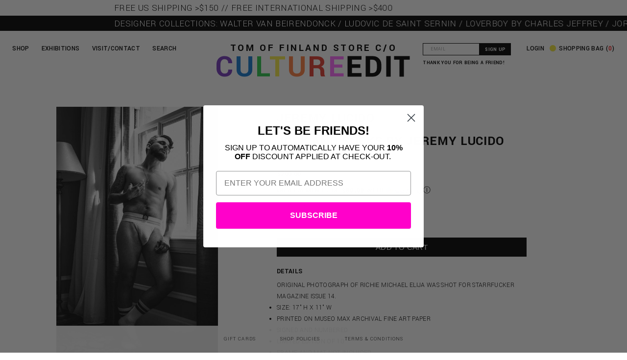

--- FILE ---
content_type: text/html; charset=utf-8
request_url: https://tomoffinlandstore.com/products/jock-and-socks-by-jeremy-lucido
body_size: 86185
content:
<!doctype html>
<html lang="en">
  <head>
    <meta name="google-site-verification" content="4rZ74148FgHOXHqZsLj3xhzAphe7qmMhjGmsXaTcIjs" />
    <title>
      Jock and socks by jeremy lucido &ndash; CULTUREEDIT
    </title>
    <meta charset="utf-8">
    <meta http-equiv="X-UA-Compatible" content="IE=edge,chrome=1">
    <meta name="viewport" content="width=device-width,initial-scale=1">
    <link rel="apple-touch-icon" sizes="180x180" href="//tomoffinlandstore.com/cdn/shop/t/164/assets/pink-dot.png?v=127620833533522825231682261865">
    <link rel="icon" type="image/png" sizes="32x32" href="//tomoffinlandstore.com/cdn/shop/t/164/assets/pink-dot.png?v=127620833533522825231682261865">
    <link rel="icon" type="image/png" sizes="16x16" href="//tomoffinlandstore.com/cdn/shop/t/164/assets/pink-dot.png?v=127620833533522825231682261865">
    <link rel="manifest" href="//tomoffinlandstore.com/cdn/shop/t/164/assets/site.webmanifest?v=28520019027173394721682261890">
    <link rel="mask-icon" href="//tomoffinlandstore.com/cdn/shop/t/164/assets/safari-pinned-tab.svg?v=129821755802484934821682261889" color="#5bbad5">
    <meta name="msapplication-TileColor" content="#da532c">
    <meta name="theme-color" content="#ffffff">

    
    <meta name="description" content="Original photograph of Richie Michael Elija was shot for Starrfucker Magazine Issue 14. Size: 17&quot; H x 11&quot; W   Printed on Museo Max Archival Fine Art Paper Signed and numbered Limited edition of 10 Frame and mat not included Shop all Starrfucker Magazine items here">
    

    <!-- /snippets/social-meta-tags.liquid -->


  <meta property="og:type" content="product">
  <meta property="og:title" content="Jock and Socks by Jeremy Lucido">
  
    <meta property="og:image" content="http://tomoffinlandstore.com/cdn/shop/products/JockandSocks_1024x1024_a0910ac1-3c2b-4bda-a726-53f3d52852a5_grande.jpeg?v=1575402433">
    <meta property="og:image:secure_url" content="https://tomoffinlandstore.com/cdn/shop/products/JockandSocks_1024x1024_a0910ac1-3c2b-4bda-a726-53f3d52852a5_grande.jpeg?v=1575402433">
  
  <meta property="og:description" content="Original photograph of Richie Michael Elija was shot for Starrfucker Magazine Issue 14.

Size: 17&quot; H x 11&quot; W  

Printed on Museo Max Archival Fine Art Paper
Signed and numbered
Limited edition of 10
Frame and mat not included


Shop all Starrfucker Magazine items here">
  <meta property="og:price:amount" content="200.00">
  <meta property="og:price:currency" content="USD">

<meta property="og:url" content="https://cultureedit.com/products/jock-and-socks-by-jeremy-lucido">
<meta property="og:site_name" content="CULTUREEDIT">



  <meta name="twitter:site" content="@ToFStore">


  <meta name="twitter:card" content="summary">


  <meta name="twitter:title" content="Jock and Socks by Jeremy Lucido">
  <meta name="twitter:description" content="Original photograph of Richie Michael Elija was shot for Starrfucker Magazine Issue 14.

Size: 17&quot; H x 11&quot; W  

Printed on Museo Max Archival Fine Art Paper
Signed and numbered
Limited edition of 10
F">
  <meta name="twitter:image" content="https://tomoffinlandstore.com/cdn/shop/products/JockandSocks_1024x1024_a0910ac1-3c2b-4bda-a726-53f3d52852a5_grande.jpeg?v=1575402433">
  <meta name="twitter:image:width" content="600">
  <meta name="twitter:image:height" content="600">


    <link rel="canonical" href="https://cultureedit.com/products/jock-and-socks-by-jeremy-lucido">

    <link rel="preconnect" href="https://fonts.googleapis.com">
    <link rel="preconnect" href="https://fonts.gstatic.com" crossorigin>

    <link href="//tomoffinlandstore.com/cdn/shop/t/164/assets/style.scss.css?v=114734164858063460591682261895" rel="stylesheet" type="text/css" media="all" />
    <style>     
:root {
  --line-height: 1.75;
  --line-height-rem: 1.75rem;
  --tof-logo-height: 4vw;
}
* {
  padding: 0;
  margin: 0;
  box-sizing: border-box;
}

html {
  font-size: 100%;
  font-size: calc(0.5em + 0.5vmax);
}

body {
  font-size: calc(0.5em + 0.5vmax);
  font-family: "Yantramanav", "HelveticaNeue", "Helvetica Neue", Helvetica, Arial, sans-serif;
  background-color: white;
  color: black;
  line-height: var(--line-height);
  padding: var(--line-height-rem);
}

a {
  text-decoration: none;
  color: black;
}

a:hover {
  text-decoration: underline;
}

nav a {
  color: black;
}

select {
  background-image: url('//tomoffinlandstore.com/cdn/shop/t/164/assets/ico-select.svg?v=3540120393686482291682261935');
}

.mobile-menu-button {
  display: none;
}

.hamburger-icon {
  position: relative;
  display: block;
  height: 1.6rem;
  width: 1.9rem;
  border-top: 3px solid black;
  border-bottom: 3px solid black;
}

.hamburger-icon:before {
  content: '';
  position: absolute;
  top: 50%;
  left: 0;
  right: 0;
  height: 3px;
  background-color: black;
  transform: translateY(-50%);
}

nav.mega-nav,
.exhibitions-menu {
  position: fixed;
  top: 0;
  left: 0;
  right: 0;
  bottom: 0;
  height: 100vh;
  width: 100vw;
  transform: translateX(-100%);
  transition: transform 450ms cubic-bezier(0.78, 0.14, 0.06, 0.97);
  z-index: 9998;
  text-transform: uppercase;
  letter-spacing: calc(var(--line-height-rem) * 0.1);
}

.nav-open nav.mega-nav,
.exhibitions-open .exhibitions-menu {
  transform: translateX(0);
  transition-timing-function: cubic-bezier(0.46, 0.37, 0.01, 0.96);
}

.close-nav, .ex-close-nav {
  position: fixed;
  top: var(--line-height-rem);
  left: var(--line-height-rem);
  color: black;
  cursor: pointer;
  font-weight: 100;
  font-size: calc(var(--line-height-rem) * 0.75);
  z-index: 9999;
}

.close-nav, .ex-close-nav {
  display: none;
}

.nav-open .close-nav, .mobile-nav-open .close-nav, .exhibitions-open .ex-close-nav {
  display: block;
  z-index: 9999;
}

nav.mega-nav ul /*, .exhibitions-menu ul*/ {
  /* position: relative; */
  display: flex;
  flex-direction: column;
  justify-content: flex-start;
  width: 100vw;
  height: 100vh;
  padding-left: calc(var(--line-height-rem) * 2);
  padding-top: calc(var(--line-height-rem) * 3);
  padding-bottom: calc(var(--line-height-rem) * 6);
  /* background-color: #FF68FE; */
  background-color: #FFFFFF;
  color: black;
  list-style-type: none;
  font-size: calc(var(--line-height-rem) * 0.75);
  transition: left 600ms ease;
  top: 0px;
  left: 0px;
}
        

      .exhibition-grid {
        float: left;
        width: 50%;
        padding-top: calc(var(--line-height-rem) * 3);
        padding-left: calc(var(--line-height-rem) * 3);
      }
    .exhibitions-menu {
      background-color: white; 
      overflow-y: auto;
    }
      .exhibitions-menu h2 {
        float: left;
      }
      .exhibitions-menu .exhibition-grid ul {
        display: flex;
        flex-direction: column;
        justify-content: flex-start;
        width: 100%;
        height: 100%;
        float: left;
        list-style-type: none;
        
      }
      .exhibition-thumbnail {
        width: 50vmin;
        height: 25vmin;
        display: block;
/*             flex-direction: column;
        justify-content: flex-end; */
      }
      .exhibition-thumbnail a {
        display: inline-block;
        background-size: cover;
        width: 100%;
        height: 100%;
        color: black;
/*             text-shadow: 2px 0px 0px #FF68FE; */
/*             padding: 0.5em;
        padding-top: auto; */
        line-height: 1.2em;
        font-weight: bold;
        vertical-align: bottom;
      }
    
    .exhibition-thumbnail .exhibition-img {
      display: block;
      position: relative;
      width: 25vmin;
      height: 25vmin;
      float: left;
    }

    .exhibition-thumbnail .exhibition-img img {
      position: absolute;
      top: 0;
      left: 0;
      height: 100%;
      width: 100%;
      object-fit: cover;
    }
    
    .exhibition-thumbnail figcaption {
      width: 25vmin;
      height: 25vmin;
      float: left;
      padding-left: 1vw;
    }

  .exhibitions-menu ul {
    /* justify-content: space-around; */
    font-size: calc(var(--line-height-rem) * 0.75);
    /* padding-top: calc(var(--line-height-rem) * 3); */
  }

  .exhibitions-menu ul li {
    margin-bottom: calc(var(--line-height-rem) * 0.75);
    font-style: italic;
  }

  nav.mega-nav ul ul, .exhibitions-menu ul ul {
    /* display: none; */
    position: fixed;
    left: -100vw;
    /* width: 33.33vw; */
    width: 0;
    top: 0;
    transition: width 600ms ease;
    border-left: 1px solid #333;
    z-index: 0;
  }

  /* nav ul > li:hover > a, nav ul > li:hover,
  .exhibitions-menu ul > li:hover > a, .exhibitions-menu ul > li:hover {
    text-decoration: underline;
    cursor: pointer;
  } */

  nav.mega-nav ul > li.hover-active > ul,
  .exhibitions-menu ul > li:hover > ul {
    position: fixed;
    display: flex;
    width: 75vw;
    top: 0;
    left: 25vw;
    overflow-y: auto;
  }

  /* nav ul > li:hover > ul,
  .exhibitions-menu ul > li:hover > ul {
    position: fixed;
    display: flex;
    width: 25vw;
    top: 0;
    left: 25vw;
  } */

  nav.mega-nav ul > li > ul > li.hover-active > ul,
  .exhibitions-menu ul > li > ul > li.hover-active > ul
    {
    position: fixed;
    display: flex;
    width: 50vw;
    top: 0;
    left: 50vw;
  }

  nav.mega-nav ul > li > ul > li.hover-active > ul > li.hover-active > ul,
  .exhibitions-menu ul > li > ul > li.hover-active > ul > li.hover-active > ul
    {
    position: fixed;
    display: flex;
    width: 25vw;
    top: 0;
    left: 75vw;
  }

  nav.mega-nav ul > li > ul > li.hover-active > ul.sale-preview,
  .exhibitions-menu ul > li > ul > li.hover-active > ul.sale-preview
    {
    position: fixed;
    display: flex;
    width: 50vw;
    top: 0;
    left: 50vw;
  }

  nav.mega-nav ul > li > ul#brand-box,
  nav.mega-nav ul > li > ul#designer-box {
    /* width: calc(var(--line-height-rem) * 5); */
    width: 75vw;
  }

  nav.mega-nav ul > li > ul#brand-box li:not(:first-of-type) h3 {
    margin-top: 0.5em;
  }

  nav.mega-nav ul > li > ul > li.section-letter.hover-active > ul {
    width: calc(50vw + calc(var(--line-height-rem) * 9));
    left: calc(50vw - calc(var(--line-height-rem) * 9));
  }

  nav.mega-nav ul > li > ul.designers > li.hover-active > ul  {
    width: 50vw;
  }

  nav li a {
    max-width: 25vw;
  }

  /* nav ul > li > ul > li:hover > ul,
  .exhibitions-menu ul > li > ul > li:hover > ul
    {
    position: fixed;
    display: flex;
    width: 25vw;
    top: 0;
    left: 50vw;
  }

  nav ul > li > ul > li:hover > ul > li:hover > ul,
  .exhibitions-menu ul > li > ul > li:hover > ul > li:hover > ul
    {
    position: fixed;
    display: flex;
    width: 25vw;
    top: 0;
    left: 75vw;
  } */

  nav.mega-nav .see-all > a,
  nav.mega-nav .special-category > a {
    display: inline-block;
    border-bottom: 1px dashed black;
    margin-bottom: calc(var(--line-height-rem) * 0.25);
  }

  nav.mega-nav .special-category:nth-of-type(5) > a {
    margin-bottom: var(--line-height-rem);
  }
  
  .mobile-subnav-btn,
  .mobile-subnav-link {
    display: none;
  }

  header:not(.section-header) {
    width: 100vw;
    position: fixed;
    top: calc(var(--line-height-rem) * 2.5);
    left: 0;
    text-align: center;
    display: flex;
    flex-direction: row;
    justify-content: center;
    /* padding-bottom: calc(var(--line-height-rem) * 2); */
    background-color: white;
    z-index: 9997;
  }

  header:not(.section-header) h1 {
    position: relative;
    display: block;
    float: left;
    font-size: calc(var(--line-height-rem) * 2.5);
    text-transform: uppercase;
    letter-spacing: 0.25rem;
    margin: 0;
    margin-top: calc(var(--line-height-rem) * 1);
  }

  header:not(.section-header) .main-menu,
  .shopping-cart,
  .account-link {
    position: absolute;
    left: 0;
    top: 0;
    list-style-type: none;
    display: flex;
    flex-direction: row;
    justify-content: flex-start;
    text-transform: uppercase;
    /* letter-spacing: 0.1em; */
    max-width: 30vw;
    font-weight: 500;
    letter-spacing: 2;
  }

  .shopping-cart {
    background-image: url(//tomoffinlandstore.com/cdn/shop/t/164/assets/rainbow-dot.gif?v=14978444462395262591682261887);
    background-repeat: no-repeat;
    background-position: left 82.5%;
    background-size: calc(var(--line-height-rem) * 0.5) calc(var(--line-height-rem) * 0.5);
    padding: var(--line-height-rem) var(--line-height-rem) 0 calc(var(--line-height-rem) * 0.75);
    position: absolute;
    left: auto;
    right: 0;
    top: 0;
  }

  header:not(.section-header) .main-menu li {
    padding: var(--line-height-rem) 0 0 var(--line-height-rem);
  }

  #contact_form {
    position: absolute;
    top: calc(var(--line-height-rem) * 1);
    right: 14.5vw;
    width: 14vw;
    min-width: 180px;
  }

  header.has-account-link #contact_form {
    right: 18.5vw;
    display: none;
  }

  #contact_form * {
    line-height: 1em;
    height: var(--line-height-rem);
  }

  .account-link {
    top: calc(var(--line-height-rem) * 1);
    left: auto;
    right: 18vw;
  }

  @media screen and (min-width: 1250px) {
    header.has-account-link #contact_form {
      display: block;
    }

    .account-link {
      right: 13.2vw;
    }
  }

  .input-group.search-bar {
    position: absolute;
    top: calc(var(--line-height-rem) * 2);
    left: var(--line-height-rem);
    display: none;
    flex-direction: row;
    /* justify-content: center; */
    float: left;
    width: 33vw;
    clear: both;
  }

  .input-group.search-bar .input-group-field {
    width: 40%;
    line-height: 1em;
    height: var(--line-height-rem);
  }

  .input-group.search-bar .input-group-btn {
    width: 10%;
    /* height: 37px; */
    line-height: 1em;
    height: var(--line-height-rem);
  }

  .input-group.search-bar .input-group-btn button {
    vertical-align: top;
    line-height: 1em;
    height: var(--line-height-rem);
  }

  footer {
    position: fixed;
    bottom: 0;
    left: 0;
    width: 100vw;
    background-color: rgba(255, 255, 255, 0.92);
    z-index: 9990;
    text-transform: uppercase;
    letter-spacing: 0.1em;
    font-size: 0.75rem;
  }

  footer ul {
    list-style-type: none;
    display: flex;
    flex-direction: row;
    justify-content: center;
  }

  footer ul li {
    margin: 1.3rem var(--line-height-rem);
  }

  .tof-logo {
    display: block;
    font-size: 0.33em;
    line-height: 1;
    margin-bottom: 0;
    margin-bottom: calc(var(--line-height-rem) * -1);
  }

  main {
    margin-top: calc(var(--line-height-rem) * 6.5);
    width: 100%;
    height: 100%;
    background-color: white;
    color: black;
    float: left;
    text-align: center;
    /* line-height: 80vh; */
    display: block;
    overflow: hidden;
    /* grid-template-columns: repeat(3,33%); */
  }

  /* main div {
    height: calc(var(--line-height-rem) * 8);
    text-align: center;
    margin: var(--line-height-rem);
  } */

  .product-group {
    width: 500vw;
    /* height: calc(var(--line-height-rem) * 10); */
    /* outline: 1px solid red; */
    display: block;
    float: left;
    overflow-x: auto;
    scroll-snap-type: x mandatory;
    scroll-snap-align: center;
    /* flex-direction: row;
    justify-content: space-evenly; */
  }

  .product-thumb {
    display: block;
    float: left;
    width: 33vw;
    /* height: 100%; */
    margin: 0 25vw;
    /* outline: 1px solid blue; */
  }

  .product-thumb img {
    width: 100%;
    height: auto;
  }

  .announcement-bar-1 {
    position: fixed;
    top: 0;
    left: 0;
    width: 100vw;
    height: calc(var(--line-height-rem) * 1.25);
    font-size: calc(var(--line-height-rem) * 0.75);
    /* background-color: #FF68FE; */
    background-color: #FFFFFF;
    color: black;
    text-align: left;
    font-weight: 300;
    letter-spacing: 0.5;
    text-transform: uppercase;
  }
  .announcement-bar-2 {
    position: fixed;
    top: calc(var(--line-height-rem) * 1.25);
    left: 0;
    width: 100vw;
    height: calc(var(--line-height-rem) * 1.25);
    font-size: calc(var(--line-height-rem) * 0.75);
    background-color: black;
    /* color: #FF68FE; */
    color: #FFFFFF;
    text-align: left;
    font-weight: 300;
    letter-spacing: 0.5;
    text-transform: uppercase;
  }

  .announcement-bar-1 a {
    color: #000000;
  }

  .announcement-bar-2 a {
    color: #FFFFFF;
  }

  .marquee {
  overflow: hidden;
  padding-left: 50vw;
}

  .marquee span {
  display: block;
  transform: translate(100%, 0);
  /* show the marquee just outside the paragraph */
  will-change: transform;
  animation: marquee 90s linear infinite;
  width: 300vw;
}

@keyframes marquee {
  0% { transform: translate(0, 0); }
  100% { transform: translate(-100%, 0); }
}

  li:first-child > .product-preview:before {
    content: "Newest";
    display: block;
    border-bottom: 1px dashed black;
    margin-bottom: var(--line-height-rem);
    color: black;
  }

  .product-preview {
    font-size: calc(var(--line-height-rem) * 0.25);
    /* letter-spacing: 0.1; */
    /* background-image: url('product.png'); */
    
    height: 8rem;
    /* padding-left: 9rem; */
    margin-bottom: 2rem;
    padding-right: 1rem;
    letter-spacing: initial;
  }

  .product-preview b {
    font-size: calc(var(--line-height-rem) * 0.4);
    /* letter-spacing: 0.1; */
  }

  .product-preview .product-img {
    display: inline-block;
    float: left;
    height: 8rem;
    width: 8rem;
    background-repeat: no-repeat;
    background-position: center center;
    background-size: cover;
    margin-right: 1rem;
  }

  .product-preview-item {
    display: none;
  }

  nav ul > li > ul.designers > li.hover-active > ul .product-preview {
    font-size: calc(var(--line-height-rem) * 0.5);
  }

  .marquee {
    z-index: 9997;
  }

  main {
    margin-left: calc(var(--line-height-rem) * -1);
    width: calc(100% + calc(var(--line-height-rem) * 2));
  }

      /*============================================================================
  #Product Page
==============================================================================*/
.product-single.grid {
	margin-left:-30px;
  padding-bottom: 8rem;
  text-align: left;
}

.product-single h1, .product-single .h1 {
  font-size: 2em;
  letter-spacing: 0.025em;
  margin-bottom: 1.2em;
  text-transform: uppercase; }

.product-single .product-description {
  text-transform: uppercase;
  margin-bottom: 1em; }

.product-single .price-wrapper {
  margin-bottom: 3.5em;
  display: block; }

#ProductPrice {
  font-weight: 600;
}

.product-single .selector-wrapper select {
  width: 50%; }

.product-single .flexgrid {
  display: -webkit-box;
  display: -ms-flexbox;
  display: flex;
  -webkit-box-pack: justify;
      -ms-flex-pack: justify;
          justify-content: space-between;
  -webkit-box-align: end;
      -ms-flex-align: end;
          align-items: flex-end; }

.product-single .quantity-wrapper {
  display: inline-block;
  width: 48%; }
  .product-single .quantity-wrapper .js-qty, .product-single .quantity-wrapper .ajaxcart__qty {
    max-width: none; }

.product-single .social-icons {
  display: inline-block;
  width: 48%;
  margin-bottom: 1.5em;
  text-align: right;
  min-width: 8.125em; }
  .product-single .social-icons li {
    margin: 0 .25em; }
    .product-single .social-icons li:first-child {
      margin-left: 0; }
    .product-single .social-icons li a {
      color: black; }

.product-single label {
  text-transform: uppercase;
  line-height: 2.25; }

  /* .product-single #Quantity {
    font-size: 10px;
  } */

.product-single__variants {
  display: none; }
  .no-js .product-single__variants {
    display: block; }

.product-single__photos {
  margin-bottom: 3rem; }

.product-single__photos a, .product-single__photos img,
.product-single__thumbnails a,
.product-single__thumbnails img {
  display: block;
  margin: 0 auto; }

.product-single__photos li,
.product-single__thumbnails li {
  margin-bottom: 3rem; }

.products-navigation {
  text-transform: uppercase; }

  .back-button {
    display: none;
  }

  .mobile-search {
    display: none;
  }

  .mobile-search .input-group.search-bar {
    position: static;
    display: block !important;
    width: 100%;
    clear: none;
    float: left;
  }

  .mobile-search .input-group.search-bar .input-group-field {
    width: 60%;
    display: block;
    float: left;
  }

  .mobile-search .input-group.search-bar .input-group-btn {
    display: block;
    float: left;
    width: 10%;
    clear: none;
    margin: 0;

  }

  .search-toggle {
    display: inline-block;
  }

@media only screen and (max-width: 767px) {

    body.mobile-nav-open {
      position: fixed;
      height: 100vh;
      overflow-y: hidden;
    }

    .marquee {
      overflow: hidden;
      font-size: calc(var(--line-height-rem) * 0.75);
      line-height:1em;
      height: calc(var(--line-height-rem) * 1.25);
      font-weight: bold;
    }
    .marquee span {
      display: block;
      transform: translate(100%, 0);
      /* show the marquee just outside the paragraph */
      will-change: transform;
      animation: marquee 30s linear infinite;
      width: 400vw;
      font-size: calc(var(--line-height-rem) * 0.75);
      line-height:calc(var(--line-height-rem) * 1.25);
    }

    @keyframes marquee {
      0% { transform: translate(0, 0); }
      100% { transform: translate(-100%, 0); }
    }

    header:not(.section-header) .main-menu {
      display: none;
    }

    .mobile-nav-open header .main-menu {
      display: flex;
      flex-direction: column;
      width: 100vw;
      max-width: 100vw;
      height: 100vh;
      position: fixed;
      top: 0;
      left: 0;
      background-color: white;
      z-index: 9998;
      font-size: calc(var(--line-height-rem) * 0.75);
      text-align: left;
      padding-top: 6rem;
      padding-left: calc(var(--line-height-rem) * 2);
    }

    header:not(.section-header) .main-menu li {
      padding: 0;
      font-size: calc(var(--line-height-rem) * 1.5);
      font-family: "Yantramanav", "HelveticaNeue", "Helvetica Neue", Helvetica, Arial, sans-serif;
      font-weight: 400;
    }

    .shopping-cart,
    .account-link {
      position: fixed;
      top: initial;
      bottom: 0;
      padding: calc(0.7rem + 0px) calc(1rem + 0px);
      font-size: calc(var(--line-height-rem) * 0.6);
      font-weight: bold;
    }

    .shopping-cart {
      left: initial;
      right: 0;
      padding-left: 0;
      background-position: left calc(var(--line-height-rem) * 1.3);
      /* text-align: right; */
      width: 100vw;
      max-width: 100vw;
      background-color: white;
      justify-content: flex-end;
      background-image: none;
    }

    .shopping-cart > span:before {
      content: "";
      display: inline-block;
      background-image: url(rainbow-dot.gif);
      background-repeat: no-repeat;
      background-position: center center;
      background-size: calc(var(--line-height-rem) * 0.5) calc(var(--line-height-rem) * 0.5);
      height: calc(var(--line-height-rem) * 0.5);
      width: calc(var(--line-height-rem) * 0.5);
      margin-right: 0.5em;
    }

    .account-link {
      z-index: 1;
      right: initial;
      left: 0;
      padding-right: 0;
    }

    .mobile-menu-button {
      display: block;
      width: 2rem;
      height: 2rem;
      color: black;
      position: fixed;
      top: 7rem;
      left: 2rem;
      z-index: 9998;
    }

    .mobile-nav-open .mobile-menu-button {
      display: none;
    }

    .input-group.search-bar .input-group-btn button {
      vertical-align: top;
      line-height: 0.5em;
      height: var(--line-height-rem);
    }

    .tof-logo {
      width: 100%;
      position: relative;
      display: block;
      float: left;
      font-size: calc(var(--line-height-rem) * 0.5);
      text-transform: uppercase;
      letter-spacing: 0.25rem;
      margin: 0;
      margin-top: calc(var(--line-height-rem) * 1);
      margin-bottom: -1rem;
    }

    header:not(.section-header) h1 {
      font-size: calc(var(--line-height-rem) * 2);
      margin-top: 0;
      width: calc(100% - 10rem);
      float: left;
    }

    nav {
      opacity: 0;
      pointer-events: none;
    }

    nav li a {
      max-width: initial;
    }

    .nav-open nav {
      opacity: 1;
      pointer-events: all;
      top: 0;
      left: 0;
      width: 100vw;
      height: 100vh;
      overflow: hidden;
    }

    nav.mega-nav ul ul, .exhibitions-menu ul ul {
    /* display: none; */
    position: fixed;
    left: -100vw;
    /* width: 33.33vw; */
    width: 0;
    top: 0;
    transition: width 600ms ease;
    border-left: 1px solid #333;
    z-index: 0;
  }

    .nav-open nav > ul,
    .nav-open nav ul > li.hover-active > ul {
      position: fixed;
      top: 0;
      left: 0;
      width: 100vw;
      height: 100vh;
      overflow: scroll;
      -webkit-overflow-scrolling: touch;
    }

    .nav-open nav ul li {
      font-size: calc(var(--line-height-rem) * 1);
    }

    .nav-open #tidio-chat {
      display: none;
    }

/*     nav.mega-nav ul, .exhibitions-menu ul {
    width: 100vw;
  } */

  .exhibitions-menu ul {
    font-size: calc(var(--line-height-rem) * 0.75);
  }

  .exhibitions-menu ul li {
    margin-bottom: calc(var(--line-height-rem) * 0.75);
    font-style: italic;
  }

  
  .exhibition-grid {
    float: left;
    width: 100%;
    padding-top: calc(var(--line-height-rem) * 3);
    padding-left: calc(var(--line-height-rem) * 3);
  }
        .exhibitions-menu {
         background-color: white; 
        }
          .exhibitions-menu h2 {
            float: left;
          }
          .exhibitions-menu .exhibition-grid ul {
            display: flex;
            flex-direction: column;
            justify-content: space-around;
            width: 100%;
            height: auto;
            float: left;
            list-style-type: none;
          }
          .exhibition-thumbnail {
            width: 100%;
            display: block;
            margin-bottom: 1em !important;
          }
          .exhibition-thumbnail a {
            display: block;
            background-size: cover;
            width: 100%;
            height: 100%;
            color: black;
            font-size: 1rem;
            line-height: 1.2em;
            font-weight: bold;
          }
  

  nav.mega-nav ul > li.hover-active > ul,
  .exhibitions-menu ul > li:hover > ul {
    width: 100vw;
    left: 0;
  }

  nav.mega-nav ul > li > ul > li.hover-active > ul,
  .exhibitions-menu ul > li > ul > li.hover-active > ul
    {
    width: 100vw;
    left: 0;
  }

  nav.mega-nav ul > li > ul > li.hover-active > ul > li.hover-active > ul,
  .exhibitions-menu ul > li > ul > li.hover-active > ul > li.hover-active > ul
    {
    width: 100vw;
    left: 0;
  }

  nav.mega-nav ul > li > ul > li.hover-active > ul.sale-preview,
  .exhibitions-menu ul > li > ul > li.hover-active > ul.sale-preview
    {
    width: 100vw;
    left: 0;
  }

  nav.mega-nav ul > li > ul#brand-box,
  nav.mega-nav ul > li > ul#designer-box {
    width: 100vw;
  }

  nav.mega-nav ul > li > ul.designers > li.hover-active > ul  {
    width: 100vw;
  }
  
  nav.mega-nav ul {
   /* margin-bottom: calc(160px + 1em);  */
  }

    nav ul > li > ul > li.hover-active > ul > li.hover-active > ul,
    .exhibitions-menu ul > li > ul > li.hover-active > ul > li.hover-active > ul {
      display: none;
    }

    footer {
      position: static;
      display: block;
      float: left;
      margin-left: -2rem;
      padding-bottom: 80px;
    }

    footer ul {
      flex-direction: column;
      text-align: center;
    }
  
  .exhibitions-menu {
  	overflow-y: auto;
  }

    .exhibitions-menu ul {
/*     display: flex;
    flex-direction: column;
    justify-content: flex-start; */
    width: 100%;
/*     height: 100vh; */
    padding-left: calc(var(--line-height-rem) * 2);
    padding-top: calc(var(--line-height-rem) * 2);
    background-color: #FFFFFF;
    color: black;
    list-style-type: none;
    font-size: calc(var(--line-height-rem) * 0.75);
    transition: left 600ms ease;
    top: 0px;
    left: 0px;
    font-style: italic;
  }

  .exhibitions-menu ul {
    font-size: calc(var(--line-height-rem) * 0.75);
      list-style-type: none;
      margin: 0;
      padding: 0;
  }
  
  .exhibitions-menu ul li {
      list-style-type: none;
      margin: 0;
      padding: 0;
  }

  .contact-form {
    display: none;
  }

  .nav-open nav ul:not(.brand-box):not(.designers) > li:not(.see-all) > a {
    display: none !important;
  }

  .nav-open nav ul:not(.brand-box):not(.designers) > li:not(.see-all) > .mobile-subnav-link {
    display: block !important;
  }  

  .mobile-subnav-btn,
  .mobile-subnav-link {
    display: block;
    padding-right: 0.25rem;
    /* background-color: black;
    color: white; */
    /* text-align: right; */
    float: left;
    font-size: calc(var(--line-height-rem) * 1.25);
    line-height:calc(var(--line-height-rem) * 1.25);
    /* border-bottom: 1px dashed black; */
    margin-bottom: calc(var(--line-height-rem) * 0.75);
  }

  .nav-open nav ul:not(.brand-box):not(.designers) > li:not(.see-all).grandchild-link > a {
    display: block !important;
  }

  .back-button {
    display: block;
    margin-bottom: 1em;
  }

  .mobile-search {
    display: block;
  }

  .search-toggle {
    display: none;
  }

}
</style>

    <link href="https://fonts.googleapis.com/css2?family=Yantramanav:wght@100;300;400;500;700;900&display=swap" rel="stylesheet">

    
    
  <link rel="preload" href="//vjs.zencdn.net/7.1.0/video-js.css" as="style" onload="this.onload=null;this.rel='stylesheet'">
  <noscript><link rel="stylesheet" href="//vjs.zencdn.net/7.1.0/video-js.css"></noscript> 


    <script type="text/javascript">
  /* Modernizr 2.8.3 (Custom Build) | MIT & BSD
  * Build: http://modernizr.com/download/#-fontface-csstransforms-csstransforms3d-touch-cssclasses-teststyles-testprop-testallprops-prefixes-domprefixes-cssclassprefix:supports!
  */
  ;window.Modernizr=function(a,b,c){function z(a){j.cssText=a}function A(a,b){return z(m.join(a+";")+(b||""))}function B(a,b){return typeof a===b}function C(a,b){return!!~(""+a).indexOf(b)}function D(a,b){for(var d in a){var e=a[d];if(!C(e,"-")&&j[e]!==c)return b=="pfx"?e:!0}return!1}function E(a,b,d){for(var e in a){var f=b[a[e]];if(f!==c)return d===!1?a[e]:B(f,"function")?f.bind(d||b):f}return!1}function F(a,b,c){var d=a.charAt(0).toUpperCase()+a.slice(1),e=(a+" "+o.join(d+" ")+d).split(" ");return B(b,"string")||B(b,"undefined")?D(e,b):(e=(a+" "+p.join(d+" ")+d).split(" "),E(e,b,c))}var d="2.8.3",e={},f=!0,g=b.documentElement,h="modernizr",i=b.createElement(h),j=i.style,k,l={}.toString,m=" -webkit- -moz- -o- -ms- ".split(" "),n="Webkit Moz O ms",o=n.split(" "),p=n.toLowerCase().split(" "),q={},r={},s={},t=[],u=t.slice,v,w=function(a,c,d,e){var f,i,j,k,l=b.createElement("div"),m=b.body,n=m||b.createElement("body");if(parseInt(d,10))while(d--)j=b.createElement("div"),j.id=e?e[d]:h+(d+1),l.appendChild(j);return f=["&#173;",'<style id="s',h,'">',a,"</style>"].join(""),l.id=h,(m?l:n).innerHTML+=f,n.appendChild(l),m||(n.style.background="",n.style.overflow="hidden",k=g.style.overflow,g.style.overflow="hidden",g.appendChild(n)),i=c(l,a),m?l.parentNode.removeChild(l):(n.parentNode.removeChild(n),g.style.overflow=k),!!i},x={}.hasOwnProperty,y;!B(x,"undefined")&&!B(x.call,"undefined")?y=function(a,b){return x.call(a,b)}:y=function(a,b){return b in a&&B(a.constructor.prototype[b],"undefined")},Function.prototype.bind||(Function.prototype.bind=function(b){var c=this;if(typeof c!="function")throw new TypeError;var d=u.call(arguments,1),e=function(){if(this instanceof e){var a=function(){};a.prototype=c.prototype;var f=new a,g=c.apply(f,d.concat(u.call(arguments)));return Object(g)===g?g:f}return c.apply(b,d.concat(u.call(arguments)))};return e}),q.touch=function(){var c;return"ontouchstart"in a||a.DocumentTouch&&b instanceof DocumentTouch?c=!0:w(["@media (",m.join("touch-enabled),("),h,")","{#modernizr{top:9px;position:absolute}}"].join(""),function(a){c=a.offsetTop===9}),c},q.csstransforms=function(){return!!F("transform")},q.csstransforms3d=function(){var a=!!F("perspective");return a&&"webkitPerspective"in g.style&&w("@media (transform-3d),(-webkit-transform-3d){#modernizr{left:9px;position:absolute;height:3px;}}",function(b,c){a=b.offsetLeft===9&&b.offsetHeight===3}),a},q.fontface=function(){var a;return w('@font-face {font-family:"font";src:url("https://")}',function(c,d){var e=b.getElementById("smodernizr"),f=e.sheet||e.styleSheet,g=f?f.cssRules&&f.cssRules[0]?f.cssRules[0].cssText:f.cssText||"":"";a=/src/i.test(g)&&g.indexOf(d.split(" ")[0])===0}),a};for(var G in q)y(q,G)&&(v=G.toLowerCase(),e[v]=q[G](),t.push((e[v]?"":"no-")+v));return e.addTest=function(a,b){if(typeof a=="object")for(var d in a)y(a,d)&&e.addTest(d,a[d]);else{a=a.toLowerCase();if(e[a]!==c)return e;b=typeof b=="function"?b():b,typeof f!="undefined"&&f&&(g.className+=" supports-"+(b?"":"no-")+a),e[a]=b}return e},z(""),i=k=null,e._version=d,e._prefixes=m,e._domPrefixes=p,e._cssomPrefixes=o,e.testProp=function(a){return D([a])},e.testAllProps=F,e.testStyles=w,g.className=g.className.replace(/(^|\s)no-js(\s|$)/,"$1$2")+(f?" supports-js supports-"+t.join(" supports-"):""),e}(this,this.document);
</script>        

    <script src="//ajax.googleapis.com/ajax/libs/jquery/3.2.1/jquery.min.js" type="text/javascript"></script>

    
    <script src="//tomoffinlandstore.com/cdn/shop/t/164/assets/timber.js?v=68895447527500601711682261935"></script> 

    <script src="https://cdn.jsdelivr.net/npm/js-cookie@2/src/js.cookie.min.js" defer="defer"></script>
    <script src="//tomoffinlandstore.com/cdn/shop/t/164/assets/plugins.js?v=33614800366745820321682261867" defer="defer"></script>   
    <script src="//tomoffinlandstore.com/cdn/shop/t/164/assets/app.js?v=55427378464749923401682261770" defer="defer"></script>
    <script src="//instant.page/5.1.0" type="module" integrity="sha384-by67kQnR+pyfy8yWP4kPO12fHKRLHZPfEsiSXR8u2IKcTdxD805MGUXBzVPnkLHw"></script>

    <script>
  window.onload = function() {
    var timer;
    
    document.querySelectorAll('nav li, nav ul li ul li').forEach((li) => {
      let self = li;
      li.onmouseover = function(e) {
        e.stopPropagation();
        clearTimeout(timer);
        timer = setTimeout(function(){
          setActive(self);
        }, 120);
      }
    });
  }

  function removeHoverActives() {
    Array.from(document.getElementsByClassName('hover-active')).forEach(function(h){h.classList.remove('hover-active');});
  }

  function isSafari() {
    var is_chrome = navigator.userAgent.indexOf('Chrome') > -1;
    var is_explorer = navigator.userAgent.indexOf('MSIE') > -1;
    var is_firefox = navigator.userAgent.indexOf('Firefox') > -1;
    var is_safari = navigator.userAgent.indexOf("Safari") > -1;
    var is_opera = navigator.userAgent.toLowerCase().indexOf("op") > -1;
    if ((is_chrome)&&(is_safari)) { is_safari = false; }
    if ((is_chrome)&&(is_opera)) { is_chrome = false; }
    return is_safari;
  }

  function setActive(el) {
    // console.log("el", el);
    let hoverEls = el.parentNode.getElementsByClassName('hover-active');
    // console.log('hoverEls ',hoverEls);
    if(typeof hoverEls !== undefined && typeof hoverEls !== null /*&& hoverEls.length > 0*/) {
      Array.from(hoverEls).forEach((l) => { l.classList.remove('hover-active')});
    }

    el.classList.add('hover-active');
  }

  /*
  function triggerLoad(e) {
    // if (isSafari()) { console.log('this is Safari, not running code...'); return true; }
    const mouseoverEvent = new Event('mouseover');
    let els = e.target.parentNode.querySelectorAll('ul li'); // :not(.loaded)
    console.log('trigger load els', els);
    els.forEach(function(el) {
      console.log("el item ",el);
      const link = el.querySelector('a')

      link && link.dispatchEvent(mouseoverEvent);
      // el.childNodes.forEach(function(item) {
      //   console.log("item ",item);
      //   item.querySelector('a').forEach(function(a) {
      //     a.dispatchEvent(mouseoverEvent);
      //   });
      // });
    });
  }


  function getProducts(e, handle, tags) {
    e.stopPropagation();
    e.preventDefault();
    console.log("getProducts triggered event ",e);
    console.log('parent node:',e.target.parentNode);
    let el = e.target.parentNode.querySelector('.product-preview-list'); // :not(.loaded)
    console.log('targeted el for product previews:',el);
    if ((el.childElementCount <= 1 && el.classList.contains('loaded') !== true) || isSafari()) {
      el.classList.add('loaded');
      console.log('https://cultureedit.com/pages/product-previews?handle=' + handle + '&tags=' + encodeURI(tags));
      fetchPreviewHTML(el,'/pages/product-previews?handle=' + handle + '&tags=' + encodeURI(tags));
      }
  }

  function fetchPreviewHTML(el,url) {
    fetch(url,{
          method: 'GET',
          headers: {
            'Content-Type': 'application/json',
            'pragma': 'no-cache',
            'cache-control': 'no-cache',
            cache: 'no-store'
          },
          mode: 'cors'
        })
        .then(res => res.text())
        .then((out) => {
          el.querySelectorAll('.product-preview-item').forEach(e => e.parentNode.removeChild(e));
          el.appendChild(createFragment(out));
          // el.classList.add('loaded');
          console.log('Output: ', out);
        }).catch(err => console.error(err));
  }

  function createFragment(htmlStr) { var frag = document.createDocumentFragment(), temp = document.createElement('div'); temp.innerHTML = htmlStr; while(temp.firstChild) { frag.appendChild(temp.firstChild); } return frag; } 
  */
</script> 

    <script>
      window.lazySizesConfig = window.lazySizesConfig || {};
      window.lazySizesConfig.init = false;
      window.lazySizesConfig.expand = 600;
      window.lazySizesConfig.expFactor = 3;  
    </script>

    
    

    <script>window.performance && window.performance.mark && window.performance.mark('shopify.content_for_header.start');</script><meta name="google-site-verification" content="xu-xq4TOCXUM3FYCsjVfokxo3PhrBISNVSAeWufCNTU">
<meta name="google-site-verification" content="QydWXpHxz_8zCqQ1jhuG3f0aN-STO7a4im9sV2moUs0">
<meta id="shopify-digital-wallet" name="shopify-digital-wallet" content="/17051039/digital_wallets/dialog">
<meta name="shopify-checkout-api-token" content="d158f63e8714007e3f70e8ebf3e6b0b2">
<meta id="in-context-paypal-metadata" data-shop-id="17051039" data-venmo-supported="true" data-environment="production" data-locale="en_US" data-paypal-v4="true" data-currency="USD">
<link rel="alternate" type="application/json+oembed" href="https://cultureedit.com/products/jock-and-socks-by-jeremy-lucido.oembed">
<script async="async" src="/checkouts/internal/preloads.js?locale=en-US"></script>
<script id="shopify-features" type="application/json">{"accessToken":"d158f63e8714007e3f70e8ebf3e6b0b2","betas":["rich-media-storefront-analytics"],"domain":"tomoffinlandstore.com","predictiveSearch":true,"shopId":17051039,"locale":"en"}</script>
<script>var Shopify = Shopify || {};
Shopify.shop = "tom-of-finland-e-store.myshopify.com";
Shopify.locale = "en";
Shopify.currency = {"active":"USD","rate":"1.0"};
Shopify.country = "US";
Shopify.theme = {"name":"AFTER PRIDE SALE [9aaaa7e] [DEV]","id":125857923095,"schema_name":null,"schema_version":null,"theme_store_id":null,"role":"main"};
Shopify.theme.handle = "null";
Shopify.theme.style = {"id":null,"handle":null};
Shopify.cdnHost = "tomoffinlandstore.com/cdn";
Shopify.routes = Shopify.routes || {};
Shopify.routes.root = "/";</script>
<script type="module">!function(o){(o.Shopify=o.Shopify||{}).modules=!0}(window);</script>
<script>!function(o){function n(){var o=[];function n(){o.push(Array.prototype.slice.apply(arguments))}return n.q=o,n}var t=o.Shopify=o.Shopify||{};t.loadFeatures=n(),t.autoloadFeatures=n()}(window);</script>
<script id="shop-js-analytics" type="application/json">{"pageType":"product"}</script>
<script defer="defer" async type="module" src="//tomoffinlandstore.com/cdn/shopifycloud/shop-js/modules/v2/client.init-shop-cart-sync_C5BV16lS.en.esm.js"></script>
<script defer="defer" async type="module" src="//tomoffinlandstore.com/cdn/shopifycloud/shop-js/modules/v2/chunk.common_CygWptCX.esm.js"></script>
<script type="module">
  await import("//tomoffinlandstore.com/cdn/shopifycloud/shop-js/modules/v2/client.init-shop-cart-sync_C5BV16lS.en.esm.js");
await import("//tomoffinlandstore.com/cdn/shopifycloud/shop-js/modules/v2/chunk.common_CygWptCX.esm.js");

  window.Shopify.SignInWithShop?.initShopCartSync?.({"fedCMEnabled":true,"windoidEnabled":true});

</script>
<script>(function() {
  var isLoaded = false;
  function asyncLoad() {
    if (isLoaded) return;
    isLoaded = true;
    var urls = ["https:\/\/cdn-scripts.signifyd.com\/shopify\/script-tag.js?shop=tom-of-finland-e-store.myshopify.com","https:\/\/chimpstatic.com\/mcjs-connected\/js\/users\/b1d3859baccde3423cb2c3179\/5d5bc510f892f0dc9a1c1f19b.js?shop=tom-of-finland-e-store.myshopify.com","https:\/\/assets1.adroll.com\/shopify\/latest\/j\/shopify_rolling_bootstrap_v2.js?adroll_adv_id=2XHXNGQYC5HXTMHMEIV4QP\u0026adroll_pix_id=BT2LGMCZYFAW5NTZL2FQB6\u0026shop=tom-of-finland-e-store.myshopify.com","https:\/\/www.improvedcontactform.com\/icf.js?shop=tom-of-finland-e-store.myshopify.com","https:\/\/cdn.sesami.co\/shopify.js?shop=tom-of-finland-e-store.myshopify.com","https:\/\/static.klaviyo.com\/onsite\/js\/klaviyo.js?company_id=VmSNK4\u0026shop=tom-of-finland-e-store.myshopify.com","https:\/\/static.klaviyo.com\/onsite\/js\/klaviyo.js?company_id=VmSNK4\u0026shop=tom-of-finland-e-store.myshopify.com","https:\/\/shopify-widget.route.com\/shopify.widget.js?shop=tom-of-finland-e-store.myshopify.com","https:\/\/d3p29gcwgas9m8.cloudfront.net\/assets\/js\/index.js?shop=tom-of-finland-e-store.myshopify.com","https:\/\/cdn-app.sealsubscriptions.com\/shopify\/public\/js\/sealsubscriptions.js?shop=tom-of-finland-e-store.myshopify.com","https:\/\/s3.eu-west-1.amazonaws.com\/production-klarna-il-shopify-osm\/92787f15db12fb463b65c34ecd1d1c44a20dc9da\/tom-of-finland-e-store.myshopify.com-1742589224504.js?shop=tom-of-finland-e-store.myshopify.com","https:\/\/cdn.rebuyengine.com\/onsite\/js\/rebuy.js?shop=tom-of-finland-e-store.myshopify.com"];
    for (var i = 0; i < urls.length; i++) {
      var s = document.createElement('script');
      s.type = 'text/javascript';
      s.async = true;
      s.src = urls[i];
      var x = document.getElementsByTagName('script')[0];
      x.parentNode.insertBefore(s, x);
    }
  };
  if(window.attachEvent) {
    window.attachEvent('onload', asyncLoad);
  } else {
    window.addEventListener('load', asyncLoad, false);
  }
})();</script>
<script id="__st">var __st={"a":17051039,"offset":-28800,"reqid":"8ef723be-947a-4ac3-8c07-0f3b10255b5d-1768631931","pageurl":"tomoffinlandstore.com\/products\/jock-and-socks-by-jeremy-lucido","u":"f39dd545f0d0","p":"product","rtyp":"product","rid":1365421359127};</script>
<script>window.ShopifyPaypalV4VisibilityTracking = true;</script>
<script id="captcha-bootstrap">!function(){'use strict';const t='contact',e='account',n='new_comment',o=[[t,t],['blogs',n],['comments',n],[t,'customer']],c=[[e,'customer_login'],[e,'guest_login'],[e,'recover_customer_password'],[e,'create_customer']],r=t=>t.map((([t,e])=>`form[action*='/${t}']:not([data-nocaptcha='true']) input[name='form_type'][value='${e}']`)).join(','),a=t=>()=>t?[...document.querySelectorAll(t)].map((t=>t.form)):[];function s(){const t=[...o],e=r(t);return a(e)}const i='password',u='form_key',d=['recaptcha-v3-token','g-recaptcha-response','h-captcha-response',i],f=()=>{try{return window.sessionStorage}catch{return}},m='__shopify_v',_=t=>t.elements[u];function p(t,e,n=!1){try{const o=window.sessionStorage,c=JSON.parse(o.getItem(e)),{data:r}=function(t){const{data:e,action:n}=t;return t[m]||n?{data:e,action:n}:{data:t,action:n}}(c);for(const[e,n]of Object.entries(r))t.elements[e]&&(t.elements[e].value=n);n&&o.removeItem(e)}catch(o){console.error('form repopulation failed',{error:o})}}const l='form_type',E='cptcha';function T(t){t.dataset[E]=!0}const w=window,h=w.document,L='Shopify',v='ce_forms',y='captcha';let A=!1;((t,e)=>{const n=(g='f06e6c50-85a8-45c8-87d0-21a2b65856fe',I='https://cdn.shopify.com/shopifycloud/storefront-forms-hcaptcha/ce_storefront_forms_captcha_hcaptcha.v1.5.2.iife.js',D={infoText:'Protected by hCaptcha',privacyText:'Privacy',termsText:'Terms'},(t,e,n)=>{const o=w[L][v],c=o.bindForm;if(c)return c(t,g,e,D).then(n);var r;o.q.push([[t,g,e,D],n]),r=I,A||(h.body.append(Object.assign(h.createElement('script'),{id:'captcha-provider',async:!0,src:r})),A=!0)});var g,I,D;w[L]=w[L]||{},w[L][v]=w[L][v]||{},w[L][v].q=[],w[L][y]=w[L][y]||{},w[L][y].protect=function(t,e){n(t,void 0,e),T(t)},Object.freeze(w[L][y]),function(t,e,n,w,h,L){const[v,y,A,g]=function(t,e,n){const i=e?o:[],u=t?c:[],d=[...i,...u],f=r(d),m=r(i),_=r(d.filter((([t,e])=>n.includes(e))));return[a(f),a(m),a(_),s()]}(w,h,L),I=t=>{const e=t.target;return e instanceof HTMLFormElement?e:e&&e.form},D=t=>v().includes(t);t.addEventListener('submit',(t=>{const e=I(t);if(!e)return;const n=D(e)&&!e.dataset.hcaptchaBound&&!e.dataset.recaptchaBound,o=_(e),c=g().includes(e)&&(!o||!o.value);(n||c)&&t.preventDefault(),c&&!n&&(function(t){try{if(!f())return;!function(t){const e=f();if(!e)return;const n=_(t);if(!n)return;const o=n.value;o&&e.removeItem(o)}(t);const e=Array.from(Array(32),(()=>Math.random().toString(36)[2])).join('');!function(t,e){_(t)||t.append(Object.assign(document.createElement('input'),{type:'hidden',name:u})),t.elements[u].value=e}(t,e),function(t,e){const n=f();if(!n)return;const o=[...t.querySelectorAll(`input[type='${i}']`)].map((({name:t})=>t)),c=[...d,...o],r={};for(const[a,s]of new FormData(t).entries())c.includes(a)||(r[a]=s);n.setItem(e,JSON.stringify({[m]:1,action:t.action,data:r}))}(t,e)}catch(e){console.error('failed to persist form',e)}}(e),e.submit())}));const S=(t,e)=>{t&&!t.dataset[E]&&(n(t,e.some((e=>e===t))),T(t))};for(const o of['focusin','change'])t.addEventListener(o,(t=>{const e=I(t);D(e)&&S(e,y())}));const B=e.get('form_key'),M=e.get(l),P=B&&M;t.addEventListener('DOMContentLoaded',(()=>{const t=y();if(P)for(const e of t)e.elements[l].value===M&&p(e,B);[...new Set([...A(),...v().filter((t=>'true'===t.dataset.shopifyCaptcha))])].forEach((e=>S(e,t)))}))}(h,new URLSearchParams(w.location.search),n,t,e,['guest_login'])})(!0,!0)}();</script>
<script integrity="sha256-4kQ18oKyAcykRKYeNunJcIwy7WH5gtpwJnB7kiuLZ1E=" data-source-attribution="shopify.loadfeatures" defer="defer" src="//tomoffinlandstore.com/cdn/shopifycloud/storefront/assets/storefront/load_feature-a0a9edcb.js" crossorigin="anonymous"></script>
<script data-source-attribution="shopify.dynamic_checkout.dynamic.init">var Shopify=Shopify||{};Shopify.PaymentButton=Shopify.PaymentButton||{isStorefrontPortableWallets:!0,init:function(){window.Shopify.PaymentButton.init=function(){};var t=document.createElement("script");t.src="https://tomoffinlandstore.com/cdn/shopifycloud/portable-wallets/latest/portable-wallets.en.js",t.type="module",document.head.appendChild(t)}};
</script>
<script data-source-attribution="shopify.dynamic_checkout.buyer_consent">
  function portableWalletsHideBuyerConsent(e){var t=document.getElementById("shopify-buyer-consent"),n=document.getElementById("shopify-subscription-policy-button");t&&n&&(t.classList.add("hidden"),t.setAttribute("aria-hidden","true"),n.removeEventListener("click",e))}function portableWalletsShowBuyerConsent(e){var t=document.getElementById("shopify-buyer-consent"),n=document.getElementById("shopify-subscription-policy-button");t&&n&&(t.classList.remove("hidden"),t.removeAttribute("aria-hidden"),n.addEventListener("click",e))}window.Shopify?.PaymentButton&&(window.Shopify.PaymentButton.hideBuyerConsent=portableWalletsHideBuyerConsent,window.Shopify.PaymentButton.showBuyerConsent=portableWalletsShowBuyerConsent);
</script>
<script data-source-attribution="shopify.dynamic_checkout.cart.bootstrap">document.addEventListener("DOMContentLoaded",(function(){function t(){return document.querySelector("shopify-accelerated-checkout-cart, shopify-accelerated-checkout")}if(t())Shopify.PaymentButton.init();else{new MutationObserver((function(e,n){t()&&(Shopify.PaymentButton.init(),n.disconnect())})).observe(document.body,{childList:!0,subtree:!0})}}));
</script>
<link id="shopify-accelerated-checkout-styles" rel="stylesheet" media="screen" href="https://tomoffinlandstore.com/cdn/shopifycloud/portable-wallets/latest/accelerated-checkout-backwards-compat.css" crossorigin="anonymous">
<style id="shopify-accelerated-checkout-cart">
        #shopify-buyer-consent {
  margin-top: 1em;
  display: inline-block;
  width: 100%;
}

#shopify-buyer-consent.hidden {
  display: none;
}

#shopify-subscription-policy-button {
  background: none;
  border: none;
  padding: 0;
  text-decoration: underline;
  font-size: inherit;
  cursor: pointer;
}

#shopify-subscription-policy-button::before {
  box-shadow: none;
}

      </style>

<script>window.performance && window.performance.mark && window.performance.mark('shopify.content_for_header.end');</script>

    <!-- Google tag (gtag.js) -->
<script async src="https://www.googletagmanager.com/gtag/js?id=G-VQTXYMSN98"></script>
<script>
  window.dataLayer = window.dataLayer || [];
  function gtag(){dataLayer.push(arguments);}
  gtag('js', new Date());
  gtag('config', 'G-VQTXYMSN98');
  gtag('config', 'AW-415964554',{
      'send_page_view': false
    });
</script>
  <script src='https://ajax.googleapis.com/ajax/libs/jquery/1.10.2/jquery.min.js' defer='defer'></script>  
 <!-- BEGIN app block: shopify://apps/klaviyo-email-marketing-sms/blocks/klaviyo-onsite-embed/2632fe16-c075-4321-a88b-50b567f42507 -->












  <script async src="https://static.klaviyo.com/onsite/js/VmSNK4/klaviyo.js?company_id=VmSNK4"></script>
  <script>!function(){if(!window.klaviyo){window._klOnsite=window._klOnsite||[];try{window.klaviyo=new Proxy({},{get:function(n,i){return"push"===i?function(){var n;(n=window._klOnsite).push.apply(n,arguments)}:function(){for(var n=arguments.length,o=new Array(n),w=0;w<n;w++)o[w]=arguments[w];var t="function"==typeof o[o.length-1]?o.pop():void 0,e=new Promise((function(n){window._klOnsite.push([i].concat(o,[function(i){t&&t(i),n(i)}]))}));return e}}})}catch(n){window.klaviyo=window.klaviyo||[],window.klaviyo.push=function(){var n;(n=window._klOnsite).push.apply(n,arguments)}}}}();</script>

  
    <script id="viewed_product">
      if (item == null) {
        var _learnq = _learnq || [];

        var MetafieldReviews = null
        var MetafieldYotpoRating = null
        var MetafieldYotpoCount = null
        var MetafieldLooxRating = null
        var MetafieldLooxCount = null
        var okendoProduct = null
        var okendoProductReviewCount = null
        var okendoProductReviewAverageValue = null
        try {
          // The following fields are used for Customer Hub recently viewed in order to add reviews.
          // This information is not part of __kla_viewed. Instead, it is part of __kla_viewed_reviewed_items
          MetafieldReviews = {};
          MetafieldYotpoRating = null
          MetafieldYotpoCount = null
          MetafieldLooxRating = null
          MetafieldLooxCount = null

          okendoProduct = null
          // If the okendo metafield is not legacy, it will error, which then requires the new json formatted data
          if (okendoProduct && 'error' in okendoProduct) {
            okendoProduct = null
          }
          okendoProductReviewCount = okendoProduct ? okendoProduct.reviewCount : null
          okendoProductReviewAverageValue = okendoProduct ? okendoProduct.reviewAverageValue : null
        } catch (error) {
          console.error('Error in Klaviyo onsite reviews tracking:', error);
        }

        var item = {
          Name: "Jock and Socks by Jeremy Lucido",
          ProductID: 1365421359127,
          Categories: ["All","Anything but CDG and BRUCESHOW2","apparel","ART","Jeremy Lucido","Print","PROMO CODE INCLUSION","PROMO EXCLUDE COMME \/ INCLUDE SALE ITEMS","RECON20 Inclusion","STANDARD DISCOUNT RULES","Starrfucker Magazine","Starrfucker Magazine Pop Up","ToFF Membership Inclusions"],
          ImageURL: "https://tomoffinlandstore.com/cdn/shop/products/JockandSocks_1024x1024_a0910ac1-3c2b-4bda-a726-53f3d52852a5_grande.jpeg?v=1575402433",
          URL: "https://cultureedit.com/products/jock-and-socks-by-jeremy-lucido",
          Brand: "Starrfucker Magazine",
          Price: "$200.00",
          Value: "200.00",
          CompareAtPrice: "$0.00"
        };
        _learnq.push(['track', 'Viewed Product', item]);
        _learnq.push(['trackViewedItem', {
          Title: item.Name,
          ItemId: item.ProductID,
          Categories: item.Categories,
          ImageUrl: item.ImageURL,
          Url: item.URL,
          Metadata: {
            Brand: item.Brand,
            Price: item.Price,
            Value: item.Value,
            CompareAtPrice: item.CompareAtPrice
          },
          metafields:{
            reviews: MetafieldReviews,
            yotpo:{
              rating: MetafieldYotpoRating,
              count: MetafieldYotpoCount,
            },
            loox:{
              rating: MetafieldLooxRating,
              count: MetafieldLooxCount,
            },
            okendo: {
              rating: okendoProductReviewAverageValue,
              count: okendoProductReviewCount,
            }
          }
        }]);
      }
    </script>
  




  <script>
    window.klaviyoReviewsProductDesignMode = false
  </script>







<!-- END app block --><!-- BEGIN app block: shopify://apps/frequently-bought/blocks/app-embed-block/b1a8cbea-c844-4842-9529-7c62dbab1b1f --><script>
    window.codeblackbelt = window.codeblackbelt || {};
    window.codeblackbelt.shop = window.codeblackbelt.shop || 'tom-of-finland-e-store.myshopify.com';
    
        window.codeblackbelt.productId = 1365421359127;</script><script src="//cdn.codeblackbelt.com/widgets/frequently-bought-together/main.min.js?version=2026011622-0800" async></script>
 <!-- END app block --><!-- BEGIN app block: shopify://apps/tipo-product-auction/blocks/app-embed-block/77eabb13-2cfa-4b28-b113-57ce3d979f51 -->

<script type="text/javascript">
  window.Tipo = window.Tipo || {}
  Tipo.Auction = Tipo.Auction || {}
  Tipo.Auction.currency = "USD";
  
  
  Tipo.Auction.currency_symbol = "$";
  

  
    Tipo.Auction.shop = {
      'url': "tom-of-finland-e-store.myshopify.com",
      'pennies': [{"id":821,"name":"START","config":{"item":{"id":4352683081751,"tags":["90s","clearance","finalsale","VHS COVER"],"title":"\"Afternooners\" VINTAGE VHS COVER","handle":"afternooners-vintage-vhs-cover","vendor":"David Bush","variants":{"edges":[{"node":{"id":31178655399959,"sku":"","price":"3.00","title":"Default Title"}}]},"collections":{"edges":[{"node":{"id":"gid:\/\/shopify\/Collection\/419796305"}},{"node":{"id":"gid:\/\/shopify\/Collection\/22056304663"}},{"node":{"id":"gid:\/\/shopify\/Collection\/22058598423"}},{"node":{"id":"gid:\/\/shopify\/Collection\/32050642967"}},{"node":{"id":"gid:\/\/shopify\/Collection\/34531966999"}},{"node":{"id":"gid:\/\/shopify\/Collection\/129043136535"}},{"node":{"id":"gid:\/\/shopify\/Collection\/129479245847"}},{"node":{"id":"gid:\/\/shopify\/Collection\/137558458391"}},{"node":{"id":"gid:\/\/shopify\/Collection\/150733455383"}},{"node":{"id":"gid:\/\/shopify\/Collection\/154729021463"}},{"node":{"id":"gid:\/\/shopify\/Collection\/264883011607"}}]},"productType":"Print","priceRangeV2":{"maxVariantPrice":{"amount":"3.0","currencyCode":"USD"},"minVariantPrice":{"amount":"3.0","currencyCode":"USD"}},"featuredImage":{"src":"https:\/\/cdn.shopify.com\/s\/files\/1\/1705\/1039\/products\/DSC_0051_6caee8a3-5696-4922-b614-60e7970bc9e5.jpg?v=1578612462"}},"productId":4352683081751,"variantId":31178655399959,"numberOfBid":"0"},"created_at":"2024-07-17T18:54:19.000+00:00","updated_at":"2024-07-17T18:54:19.000+00:00"}],
      'pricing':  {"id":2,"features":{"sms":true,"order":-1,"removeCopyright":true}},
      'pricing_id': 2,
      'configuration': {"domain":"cultureedit.com","iana_timezone":"America\/Los_Angeles","money_format":"${{amount}}","currency":"USD","timezone":"(GMT-08:00) America\/Los_Angeles"},
      'flags': {"auctionCounter":9},
      'settings': {"general":{"hide":{"price":["live","scheduled","expired"],"addToCart":["live","scheduled","expired"],"additionalPaymentButton":["live","scheduled","expired"]},"color":{"main":{"textColor":{"a":1,"b":70,"g":66,"r":61},"background":{"a":1,"b":255,"g":255,"r":255},"headerColor":{"a":1,"b":70,"g":66,"r":61},"badgeHasWonColor":{"a":1,"b":255,"g":255,"r":255},"badgeOutBidColor":{"a":1,"b":255,"g":255,"r":255},"headerBackground":{"a":1,"b":194,"g":194,"r":50},"badgeHasLostColor":{"a":1,"b":255,"g":255,"r":255},"badgeLeadingColor":{"a":1,"b":255,"g":255,"r":255},"badgePendingColor":{"a":1,"b":255,"g":255,"r":255},"badgeHasWonBackground":{"a":1,"b":69,"g":186,"r":33},"badgeOutbidBackground":{"a":1,"b":34,"g":101,"r":242},"badgeHasLostBackground":{"a":1,"b":40,"g":40,"r":219},"badgeLeadingBackground":{"a":1,"b":69,"g":186,"r":33},"badgePendingBackground":{"a":1,"b":204,"g":98,"r":230}},"table":{"textColor":{"a":1,"b":70,"g":66,"r":61},"background":{"a":1,"b":194,"g":194,"r":50}},"button":{"textColor":{"a":1,"b":255,"g":255,"r":255},"background":{"a":1,"b":0,"g":0,"r":0},"hoverColor":{"a":1,"b":0,"g":0,"r":0}},"remaining":{"remainingText":{"a":1,"b":70,"g":66,"r":61},"textFlipClock":{"a":1,"b":255,"g":255,"r":255},"labelFlipClock":{"a":1,"b":70,"g":66,"r":61},"backgroundFlipClock":{"a":1,"b":70,"g":66,"r":61}},"dependsPriceBid":{"auctionPending":{"a":1,"b":204,"g":98,"r":230},"closedForBidding":{"a":1,"b":245,"g":241,"r":240},"lowBidComparedToOtherBidders":{"a":1,"b":51,"g":35,"r":230},"lowBidComparedToReservePrice":{"a":1,"b":204,"g":98,"r":230}}},"history":{"columns":["fullName","bidAmount","bidTime"],"encrypted":true},"selector":{"price":"#ProductPrice-product-template,#ProductPrice,.product-price,.product__price—reg,#productPrice-product-template,.product__current-price,.product-thumb-caption-price-current,.product-item-caption-price-current,.grid-product__price,.product__price,span.price,span.product-price,.productitem--price,.product-pricing,span.money,.product-item__price,.product-list-item-price,p.price,div.price,.product-meta__prices,div.product-price,span#price,.price.money,h3.price,a.price,.price-area,.product-item-price,.pricearea,.collectionGrid .collectionBlock-info \u003e p,#ComparePrice,.product--price-wrapper,.product-page--price-wrapper,.color--shop-accent.font-size--s.t--meta.f--main,.ComparePrice,.ProductPrice,.prodThumb .title span:last-child,.price,.product-single__price-product-template,.product-info-price,.price-money,.prod-price,#price-field,.product-grid--price,.prices,.pricing,#product-price,.money-styling,.compare-at-price,.product-item--price,.card__price,.product-card__price,.product-price__price,.product-item__price-wrapper,.product-single__price,.grid-product__price-wrap,a.grid-link p.grid-link__meta,.product__prices, #comparePrice-product-template, .product-form__quantity, .product-single__quantity","add_to_cart":"form #AddToCart-product-template, form #AddToCart, form #addToCart-product-template, form .product__add-to-cart-button, form .product-form__cart-submit, form .add-to-cart, form .cart-functions \u003e button, form .productitem--action-atc, form .product-form--atc-button, form .product-menu-button-atc, form .product__add-to-cart, form .product-add, form .add-to-cart-button, form #addToCart, form .product-detail__form__action \u003e button, form .product-form-submit-wrap \u003e input, form .product-form input[type=\"submit\"], form input.submit, form .add_to_cart, form .product-item-quick-shop, form #add-to-cart, form .productForm-submit, form .add-to-cart-btn, form .product-single__add-btn, form .quick-add--add-button, form .product-page--add-to-cart, form .addToCart, form .product-form .form-actions, form .button.add, form button#add, form .addtocart, form .AddtoCart, form .product-add input.add, form button#purchase, form[action=\"\/cart\/add\"] button[type=\"submit\"], form .product__form button[type=\"submit\"], form #AddToCart--product-template, form .dynamic-checkout","payment_button":"form .shopify-payment-button,.shopify-payment-button,.shopify-payment-button","custom_class_boxRelatedProduct":"product-recommendations"},"copyright":{"text":"Powered by \u003ca href=\"https:\/\/apps.shopify.com\/tipo-product-auction\" target=\"_blank\"\u003eTipo Product Auction\u003c\/a\u003e","enabled":false,"hideCopyright":false},"countdown":"textClock","collection":{"badge":true,"enabled":true,"actionBid":true,"remind_me":true,"highestPrice":true},"stopBidding":{"forHighestBidder":false},"customize_css":".tpa-product-widget {\n    max-width: 45vw !important;\n}\n\n.tpa-collection-widget{\n    padding: 20px 0 !important;\n}\n\n@media (max-width: 768px) {\n .tpa-product-widget {\n    max-width: 85vw !important;\n    }\n}\n\n.tpa-remaining .tpa-text{\n    justify-content: center;\n}","iana_timezone":"America\/Los_Angeles","waterfallWinner":{"enabled":false,"limitWin":"3","allowedTime":"48","limitAmount":true,"allowedTimeUnit":"hours","allowedProcessPayment":false}},"notUseAppFile":{"search":true,"collection":false,"customerAccount":true},"translationTabs":{"0":{"label":"Default","value":"default"}},"translations":{"default":{"Won":"Won","day":"d","Lost":"Lost","bids":"number of bids","days":"d","hours":"h","Outbid":"Outbid","signIn":"Sign In","Leading":"Leading","closeAt":"Close at","endTime":"End time","liveBid":"Bid directly","minutes":"m","seconds":"s","startAt":"Start at","finalBid":"Final bid","placeBid":"Place bid","remindMe":"Remind Me","startTime":"Start time","subscribe":"subscribe","currentBid":"Current bid","ppBid_time":"Bid time","startPrice":"Start price","buyoutPrice":"Buyout price","history_win":"Win","ppBid_close":"Close","ppBid_email":"Email","startingBid":"Starting Bid","viewAllBids":"View all bids","automaticBid":"Automatic bid","history_lost":"Lost","history_view":"View","noBidsPlaced":"No bids placed","ppBid_amount":"Bid amount","ppNote_close":"Close","reservePrice":"Reserve price","history_email":"Email","history_image":"Image","history_myBid":"My bid","numberOfTurns":"Number Of Turns","openForBidsIn":"Open for bids in","ppBid_bidding":"Bidding","ppPenny_close":"Close","history_action":"Action","history_status":"Status","nextMinimumBid":"Next minimum bid","pendingAuction":"Pending Auction","pennyIsInvalid":"Penny is invalid","ppBid_fullName":"Full name","ppLoginContent":"In order to place your bid, you'll only need to {signIn|Sign in} or create a free account","history_bidTime":"Bid time","history_closeIn":"Close In","history_running":"Running","history_yourBid":"Your Bid","ppAuction_close":"Close","ppPenny_Product":"Penny product","auctionIsInvalid":"Auction is invalid","closedForBidding":"Closed for bidding","history_checkout":"Checkout","history_username":"Username","timeBidIsInvalid":"Time bid is invalid","buyoutPriceButton":"Buyout Price {buyout_price}","history_bidAmount":"Bid amount","history_placeABid":"Place A Bid","createAFreeAccount":"Create a free account","decrementBidAmount":"Decrease bid amount","history_currentBid":"Current Bid","howBuyoutPriceWork":"How Buyout price work?","incrementBidAmount":"Increase bid amount","yourPriceIsInvalid":"Your price is invalid","history_productName":"Product Name","howReservePriceWork":"How Reserve price work?","placeAnAutomaticBid":"Place an automatic bid","history_actionDetail":"Checkout","history_emptyHistory":"Empty history","ppAuctionRemindMe_OR":"OR","ppPenny_actionDetail":"Buyout","placeABidSuccessfully":"Place a bid successfully","ppAuction_checkoutNow":"Checkout now","history_auctionHistory":"Auction history","howDoAutomaticBidsWork":"How do automatic bids work?","youHaveBidOnThisNotYes":"You haven't bid on this lot yet","ppAuctionRemindMe_close":"Close","SMSNotificationsForWinner":"SMS notifications for winner","howBuyoutPriceWorkContent":"Buyout price is the price that, if accepted by a bidder, immediately ends the auction and awards the item to bidder","howReservePriceWorkContent":"The reserve price represents the hidden minimum value that a seller is willing to let their lot go for. If the auction ends and the reserve price has not been met, the lot will not be auctioned off.","ppAuctionRemindMe_remindMe":"Remind me","ppAuctionRemindMe_thankyou":"Thank you","wouldYouLikeToPlaceYourBid":"Would you like to place your bid?","youMustLoginToStartBidding":"You must {login|log in} to start bidding ","decrementAutomaticBidAmount":"Decrease automatic bid amount","incrementAutomaticBidAmount":"Increase automatic bid amount","pleaseInsertAValidBidAmount":"Please insert a valid bid amount","updateNumberPhoneSuccessful":"Update number phone successful","howDoAutomaticBidsWorkContent":"By setting up an automatic bid, our system will automatically place new bids on your behalf each time you are outbid. All you need to do is enter the maximum price you are willing to bid for an item. Our system will then keep on bidding for you, by the smallest possible increase each time, until your maximum price is reached.","pleaseInsertAValidPhoneNumber":"Please insert a valid phone number","ppAuctionRemindMe_PhoneNumber":"Phone Number","popupSMSNotificationsForWinner":"SMS notifications for winner ?","ppAuctionRemindMe_EmailAddress":"Email Address","youHaveNumberAuctionsBuyItHere":"You have no penny. Buy penny {here|here} to place a bid","somethingWentWrongPleaseTryAgain":"Something went wrong, please try again","stopBiddingTwiceForHighestBidder":"You are the highest bidder now. You can not place the next bid unless you are outbid.","ppAuction_theAuctionHasBeenClosed":"The auction has been closed.","messageCustomerBid_YourBidIsTooLow":"Your bid is too low","ppAuction_theAuctionHasBeenStopped":"The auction has been stopped","ppMessageCustomerBid_reserveMessage":"Reserve message","messageCustomerBid_youHaveBeenOutBid":"You've been outbid!","popupSMSNotificationsForWinnerContent":"The phone number will be used to receive sms every time you win the auction.","ppMessageCustomerBid_areSureYouWantToBid":"Are you sure you want to bid?","messageCustomerBid_youHaveBidOnThisNotYes":"You haven't bid on this lot yet","ppAuctionRemindMe_remindMeAboutThisAuction":"Remind me about this auction","ppMessageCustomerBid_reserveMessageContent":"Your bid is too low Your bid is below the reserve price. This item won't be auctioned off unless it reaches the reserve price, so place another bid to make sure you don't miss out!","ppAuctionRemindMe_pleaseEnterAValidPhoneNumber":"Please enter a valid phone number","ppAuctionRemindMe_pleaseEnterAValidEmailAddress":"Please enter a valid email address","ppAuction_congratulationYourAreWinnerCheckoutNow":"Congratulation! Your are winner. {checkout|Checkout} now","ppAuctionRemindMe_weWillNotifyYouWhenTheAuctionStart":"We will notify you when the auction start","messageCustomerBid_youCanNoLongerPlaceAnyBidsOnThisLot":"You can no longer place any bids on this lot.","ppAuctionRemindMe_PleaseEnterYourEmailAddressBelowWeWillSendYouANotificationEmailWhenTheAuctionStart":"Please enter your email address below, we will send you a notification email when the auction start.","ppAuctionRemindMe_PleaseEnterYourEmailAddressOrNumberPhoneBelowWeWillSendYouANotificationWhenTheAuctionStart":"Please enter your email address or number phone below, we will send you a notification when the auction start."}},"mail":{"customer":{"templates":{"bid":{"enabled":false},"remind_me":{"content":"","enabled":true,"subject":"","timeSend":"5","timeUnit":"minutes"}}}},"sms":{"customer":{"templates":{"winner":{"enabled":true}}}}},
      'version': 2,
      'apiUrl': ""
    }
  

  Tipo.Auction.page = 'product';
  Tipo.Auction.locale = {"shop_locale":{"locale":"en","enabled":true,"primary":true,"published":true}};
  Tipo.Auction.moneyFormat = "${{amount}}";
  
  
  Tipo.Auction.product = {"id":1365421359127,"title":"Jock and Socks by Jeremy Lucido","handle":"jock-and-socks-by-jeremy-lucido","description":"\u003cmeta charset=\"utf-8\"\u003e\u003cmeta charset=\"utf-8\"\u003eOriginal photograph of Richie Michael Elija was shot for Starrfucker Magazine Issue 14.\u003cbr\u003e\n\u003cul\u003e\n\u003cli\u003eSize: 17\"\u003cspan itemprop=\"height\"\u003e H\u003c\/span\u003e\u003cspan\u003e x 11\"\u003c\/span\u003e\u003cspan itemprop=\"width\"\u003e W\u003c\/span\u003e\u003cspan\u003e  \u003c\/span\u003e\n\u003c\/li\u003e\n\u003cli\u003e\u003cspan\u003ePrinted on Museo Max Archival Fine Art Paper\u003c\/span\u003e\u003c\/li\u003e\n\u003cli\u003e\u003cspan\u003eSigned and numbered\u003c\/span\u003e\u003c\/li\u003e\n\u003cli\u003e\u003cspan\u003eLimited edition of 10\u003c\/span\u003e\u003c\/li\u003e\n\u003cli\u003eFrame and mat not included\u003c\/li\u003e\n\u003c\/ul\u003e\n\u003cmeta charset=\"utf-8\"\u003e\n\u003cp\u003e\u003cspan style=\"color: #ff00ff;\"\u003e\u003ca href=\"https:\/\/tomoffinlandstore.com\/collections\/starrfucker-magazine\" target=\"_blank\" title=\"All Starrfucker Magazine\" rel=\"noopener noreferrer\" style=\"color: #ff00ff;\"\u003eShop all Starrfucker Magazine items here\u003c\/a\u003e\u003c\/span\u003e\u003c\/p\u003e","published_at":"2023-10-25T16:29:08-07:00","created_at":"2018-07-13T15:17:55-07:00","vendor":"Starrfucker Magazine","type":"Print","tags":["apparel","brand-jeremylucido","Edition","editions","Jeremy Lucido","Starrfucker Magazine"],"price":20000,"price_min":20000,"price_max":20000,"available":true,"price_varies":false,"compare_at_price":0,"compare_at_price_min":0,"compare_at_price_max":0,"compare_at_price_varies":false,"variants":[{"id":12380655550487,"title":"Default Title","option1":"Default Title","option2":null,"option3":null,"sku":"","requires_shipping":true,"taxable":true,"featured_image":null,"available":true,"name":"Jock and Socks by Jeremy Lucido","public_title":null,"options":["Default Title"],"price":20000,"weight":454,"compare_at_price":0,"inventory_quantity":3,"inventory_management":"shopify","inventory_policy":"deny","barcode":"","requires_selling_plan":false,"selling_plan_allocations":[],"quantity_rule":{"min":1,"max":null,"increment":1}}],"images":["\/\/tomoffinlandstore.com\/cdn\/shop\/products\/JockandSocks_1024x1024_a0910ac1-3c2b-4bda-a726-53f3d52852a5.jpeg?v=1575402433"],"featured_image":"\/\/tomoffinlandstore.com\/cdn\/shop\/products\/JockandSocks_1024x1024_a0910ac1-3c2b-4bda-a726-53f3d52852a5.jpeg?v=1575402433","options":["Title"],"media":[{"alt":null,"id":1273683476503,"position":1,"preview_image":{"aspect_ratio":0.647,"height":1000,"width":647,"src":"\/\/tomoffinlandstore.com\/cdn\/shop\/products\/JockandSocks_1024x1024_a0910ac1-3c2b-4bda-a726-53f3d52852a5.jpeg?v=1575402433"},"aspect_ratio":0.647,"height":1000,"media_type":"image","src":"\/\/tomoffinlandstore.com\/cdn\/shop\/products\/JockandSocks_1024x1024_a0910ac1-3c2b-4bda-a726-53f3d52852a5.jpeg?v=1575402433","width":647}],"requires_selling_plan":false,"selling_plan_groups":[],"content":"\u003cmeta charset=\"utf-8\"\u003e\u003cmeta charset=\"utf-8\"\u003eOriginal photograph of Richie Michael Elija was shot for Starrfucker Magazine Issue 14.\u003cbr\u003e\n\u003cul\u003e\n\u003cli\u003eSize: 17\"\u003cspan itemprop=\"height\"\u003e H\u003c\/span\u003e\u003cspan\u003e x 11\"\u003c\/span\u003e\u003cspan itemprop=\"width\"\u003e W\u003c\/span\u003e\u003cspan\u003e  \u003c\/span\u003e\n\u003c\/li\u003e\n\u003cli\u003e\u003cspan\u003ePrinted on Museo Max Archival Fine Art Paper\u003c\/span\u003e\u003c\/li\u003e\n\u003cli\u003e\u003cspan\u003eSigned and numbered\u003c\/span\u003e\u003c\/li\u003e\n\u003cli\u003e\u003cspan\u003eLimited edition of 10\u003c\/span\u003e\u003c\/li\u003e\n\u003cli\u003eFrame and mat not included\u003c\/li\u003e\n\u003c\/ul\u003e\n\u003cmeta charset=\"utf-8\"\u003e\n\u003cp\u003e\u003cspan style=\"color: #ff00ff;\"\u003e\u003ca href=\"https:\/\/tomoffinlandstore.com\/collections\/starrfucker-magazine\" target=\"_blank\" title=\"All Starrfucker Magazine\" rel=\"noopener noreferrer\" style=\"color: #ff00ff;\"\u003eShop all Starrfucker Magazine items here\u003c\/a\u003e\u003c\/span\u003e\u003c\/p\u003e"}
  Tipo.Auction.product.collections = [{"id":129479245847,"handle":"all","title":"All","updated_at":"2026-01-16T14:26:30-08:00","body_html":"","published_at":"2019-05-23T12:41:36-07:00","sort_order":"best-selling","template_suffix":"","disjunctive":false,"rules":[{"column":"variant_price","relation":"greater_than","condition":"0"},{"column":"tag","relation":"not_equals","condition":"figure drawing"}],"published_scope":"global"},{"id":260577296407,"handle":"anything-but-cdg-and-bruceshow2","updated_at":"2026-01-16T08:25:16-08:00","published_at":"2021-03-18T13:21:17-07:00","sort_order":"best-selling","template_suffix":null,"published_scope":"web","title":"Anything but CDG and BRUCESHOW2","body_html":null},{"id":155166408727,"handle":"apparel-1","title":"apparel","updated_at":"2026-01-16T04:05:55-08:00","body_html":"","published_at":"2020-02-21T14:36:19-08:00","sort_order":"best-selling","template_suffix":"","disjunctive":false,"rules":[{"column":"tag","relation":"equals","condition":"apparel"}],"published_scope":"global"},{"id":22120398871,"handle":"editions","title":"ART","updated_at":"2026-01-06T04:05:06-08:00","body_html":"","published_at":"2018-03-11T18:53:51-07:00","sort_order":"best-selling","template_suffix":"","disjunctive":false,"rules":[{"column":"tag","relation":"equals","condition":"editions"}],"published_scope":"global"},{"id":129510211607,"handle":"jeremy-lucido","title":"Jeremy Lucido","updated_at":"2025-11-24T04:06:16-08:00","body_html":"","published_at":"2019-05-26T20:10:17-07:00","sort_order":"best-selling","template_suffix":"","disjunctive":false,"rules":[{"column":"tag","relation":"equals","condition":"brand-jeremylucido"}],"published_scope":"global"},{"id":22056304663,"handle":"print","title":"Print","updated_at":"2026-01-16T04:05:55-08:00","body_html":"","published_at":"2018-03-07T16:30:16-08:00","sort_order":"best-selling","template_suffix":"","disjunctive":false,"rules":[{"column":"type","relation":"equals","condition":"Print"}],"published_scope":"global"},{"id":410726545,"handle":"sale","title":"PROMO CODE INCLUSION","updated_at":"2026-01-16T04:05:55-08:00","body_html":"","published_at":"2017-02-15T20:08:00-08:00","sort_order":"created-desc","template_suffix":"","disjunctive":false,"rules":[{"column":"variant_compare_at_price","relation":"equals","condition":"0.00"},{"column":"vendor","relation":"not_equals","condition":"Comme des Garçons"}],"published_scope":"global"},{"id":137558458391,"handle":"promo-exclude-comme-include-sale-items","title":"PROMO EXCLUDE COMME \/ INCLUDE SALE ITEMS","updated_at":"2026-01-16T08:25:16-08:00","body_html":"","published_at":"2019-08-30T10:56:59-07:00","sort_order":"best-selling","template_suffix":"","disjunctive":false,"rules":[{"column":"vendor","relation":"not_equals","condition":"Comme des Garçons"}],"published_scope":"global"},{"id":155352465431,"handle":"recon20-inclusion","updated_at":"2026-01-16T08:25:16-08:00","published_at":"2020-03-27T20:56:20-07:00","sort_order":"created-desc","template_suffix":null,"published_scope":"web","title":"RECON20 Inclusion","body_html":null},{"id":428444561,"handle":"thanksdaddy-promo","title":"STANDARD DISCOUNT RULES","updated_at":"2026-01-16T04:05:55-08:00","body_html":"","published_at":"2017-05-26T18:16:55-07:00","sort_order":"manual","template_suffix":"","disjunctive":false,"rules":[{"column":"vendor","relation":"not_equals","condition":"Bjarne Melgaard x Bjørg"},{"column":"vendor","relation":"not_equals","condition":"Jonathan Johnson"},{"column":"variant_compare_at_price","relation":"equals","condition":"0"},{"column":"vendor","relation":"not_equals","condition":"Male Photography Store"}],"published_scope":"global"},{"id":33051836439,"handle":"starrfucker-magazine","title":"Starrfucker Magazine","updated_at":"2025-11-24T04:06:16-08:00","body_html":"","published_at":"2018-07-11T11:29:47-07:00","sort_order":"manual","template_suffix":"","disjunctive":false,"rules":[{"column":"vendor","relation":"equals","condition":"Starrfucker Magazine"}],"published_scope":"global"},{"id":33316569111,"handle":"starrfucker-magazine-pop-up","title":"Starrfucker Magazine Pop Up","updated_at":"2025-11-24T04:06:16-08:00","body_html":"","published_at":"2018-07-27T20:14:08-07:00","sort_order":"best-selling","template_suffix":"plain","disjunctive":false,"rules":[{"column":"vendor","relation":"equals","condition":"Starrfucker Magazine"}],"published_scope":"global"},{"id":32064241687,"handle":"toff-membership-inclusions","title":"ToFF Membership Inclusions","updated_at":"2026-01-16T04:05:55-08:00","body_html":"","published_at":"2018-05-23T15:07:17-07:00","sort_order":"alpha-asc","template_suffix":"","disjunctive":false,"rules":[{"column":"variant_compare_at_price","relation":"equals","condition":"0"},{"column":"vendor","relation":"not_equals","condition":"Bjarne Melgaard x Bjørg"}],"published_scope":"global"}]
  
  
  
  Tipo.Auction.auctions = [{"id":85422,"name":"ADAM LAMBERT ","config":{"rule":{"manual":{"ids":[7123390890007],"enabled":true}},"buyout":{"unit":"percentage","amount":3000,"display":true,"enabled":true},"autoBid":false,"reserve":{"unit":"percentage","amount":2000,"enabled":true},"increment":50,"startPrice":1000,"updateVersion":0,"dynamicClosing":{"enabled":true,"timeLeft":"5","timeExtend":"3"},"startPriceUnit":"percentage"},"details":[{"bidId":1473838,"productID":4352683081751},{"bidId":1473864,"productID":7011919167511}],"product_closing":null,"start_at":"2024-07-17T18:48:05.000Z","end_at":"2024-07-18T18:48:00.000Z","fired_start_at":"2024-07-17 19:50:57","fired_end_at":"2024-07-18 18:48:00","locked":0,"created_at":"2024-07-17T18:52:08.000+00:00","updated_at":"2024-07-17T19:50:57.000+00:00"},{"id":85594,"name":"ADAM LAMBERT FINAL","config":{"rule":{"manual":{"ids":[7277076578327,7278493433879,7278493597719,7278493630487,7278493958167,7278493728791,7278494056471,7278496120855,7278496317463,7278491041815,7278491074583,7278491107351,7278491172887,7278491336727,7278491435031,7278491762711,7278492581911,7278492123159,7278492254231,7278492614679,7278491926551,7278495105047,7278495170583,7278495039511,7278490157079,7278494941207,7278495203351,7278494613527,7278495694871,7278495858711,7278496055319,7278496186391,7278496219159,7278490353687,7278490484759,7278490451991,7278490583063,7278490714135,7278490779671],"enabled":true},"collections":{"ids":[],"enabled":false}},"buyout":{"unit":"percentage","amount":3000,"display":true,"enabled":false},"autoBid":false,"reserve":{"unit":"percentage","amount":null,"enabled":false},"increment":25,"startPrice":100,"updateVersion":0,"dynamicClosing":{"enabled":true,"timeLeft":"5","timeExtend":"3"},"startPriceUnit":"percentage","increment_gap_setting":{}},"details":[{"bidId":1483415,"productID":7278493958167},{"bidId":1475908,"productID":7278493597719},{"bidId":1483424,"productID":7278491074583},{"bidId":1483599,"productID":7278491435031},{"bidId":1483216,"productID":7278491336727},{"bidId":1483378,"productID":7278491172887},{"bidId":1478327,"productID":7278492581911},{"bidId":1475864,"productID":7278492123159},{"bidId":1483450,"productID":7278492254231},{"bidId":1483264,"productID":7278492614679},{"bidId":1483591,"productID":7278493433879},{"bidId":1476054,"productID":7277076578327},{"bidId":1483376,"productID":7278490157079},{"bidId":1475929,"productID":7278491041815},{"bidId":1476286,"productID":7278496317463},{"bidId":1477039,"productID":7278496219159},{"bidId":1483594,"productID":7278490484759},{"bidId":1483428,"productID":7278490779671},{"bidId":1476220,"productID":7278490451991},{"bidId":1483446,"productID":7278491926551},{"bidId":1483597,"productID":7278495105047},{"bidId":1483590,"productID":7278490714135},{"bidId":1475937,"productID":7278495694871},{"bidId":1475938,"productID":7278496186391},{"bidId":1483193,"productID":7278493630487},{"bidId":1483136,"productID":7278493728791},{"bidId":1483252,"productID":7278496120855},{"bidId":1483602,"productID":7278495170583},{"bidId":1483617,"productID":7278495203351},{"bidId":1483606,"productID":7278490353687},{"bidId":1483604,"productID":7278494056471},{"bidId":1483623,"productID":7278494613527},{"bidId":1483621,"productID":7278490583063},{"bidId":1483626,"productID":7278494941207},{"bidId":1483628,"productID":7278496055319},{"bidId":1483638,"productID":7278495039511},{"bidId":1483644,"productID":7278491762711},{"bidId":1483419,"productID":7278491107351},{"bidId":1483636,"productID":7278495858711}],"product_closing":null,"start_at":"2024-07-21T18:00:00.000Z","end_at":"2024-07-28T18:00:00.000Z","fired_start_at":"2024-07-21 18:00:01","fired_end_at":"2024-07-28 18:00:00","locked":0,"created_at":"2024-07-20T02:39:51.000+00:00","updated_at":"2024-07-21T15:59:24.000+00:00"},{"id":102181,"name":"CULTUREEDIT ART AUCTION #1","config":{"rule":{"all":{"enabled":false},"manual":{"ids":[],"enabled":false},"collections":{"ids":[472097947671],"enabled":true}},"penny":{"enabled":false,"start_at":"2025-04-02T14:07:53-07:00"},"buyout":{"amount":100,"display":false,"enabled":false},"autoBid":false,"reserve":{"unit":"percentage","amount":100,"display":true,"enabled":true},"increment":20,"startPrice":50,"incrementUnit":"fixed","updateVersion":0,"dynamicClosing":{"enabled":false,"timeLeft":0,"timeExtend":0},"startPriceUnit":"percentage"},"details":null,"product_closing":null,"start_at":"2025-04-03T13:00:00.000Z","end_at":"2025-04-20T00:00:00.000Z","fired_start_at":"2025-04-03 19:28:27","fired_end_at":"2025-04-09 05:12:49","locked":0,"created_at":"2025-04-02T21:10:38.000+00:00","updated_at":"2025-04-03T19:28:27.000+00:00"},{"id":103003,"name":"Trial","config":{"rule":{"all":{"enabled":false},"manual":{"ids":[7535012642839],"enabled":true},"collections":{"ids":[],"enabled":false}},"penny":{"enabled":false,"start_at":"2025-04-09T11:26:42-07:00"},"buyout":{"amount":0,"display":false,"enabled":false},"autoBid":false,"reserve":{"unit":"percentage","amount":100,"display":true,"enabled":true},"increment":25,"startPrice":75,"incrementUnit":"fixed","updateVersion":0,"dynamicClosing":{"enabled":false,"timeLeft":0,"timeExtend":0},"startPriceUnit":"percentage"},"details":null,"product_closing":null,"start_at":"2025-04-09T18:26:42.000Z","end_at":"2025-04-09T18:50:42.000Z","fired_start_at":"2025-04-09 18:29:04","fired_end_at":"2025-04-09 18:50:42","locked":0,"created_at":"2025-04-09T18:29:04.000+00:00","updated_at":"2025-04-09T18:29:04.000+00:00"},{"id":103004,"name":"Culture Edit Auction #1","config":{"rule":{"all":{"enabled":false},"manual":{"ids":[],"enabled":false},"collections":{"ids":[472097947671],"enabled":true}},"penny":{"enabled":false,"start_at":"2025-04-09T11:40:10-07:00"},"buyout":{"amount":0,"display":false,"enabled":false},"autoBid":true,"reserve":{"unit":"percentage","amount":100,"display":false,"enabled":true},"increment":25,"startPrice":75,"incrementUnit":"fixed","updateVersion":0,"dynamicClosing":{"enabled":true,"timeLeft":"5","timeExtend":"5"},"startPriceUnit":"percentage"},"details":[{"bidId":1748400,"productID":7481123078167},{"bidId":1748113,"productID":7479709892631},{"bidId":1748389,"productID":7484373401623},{"bidId":1732681,"productID":7479538057239},{"bidId":1731081,"productID":7508888584215},{"bidId":1733312,"productID":7527350861847},{"bidId":1748391,"productID":7484464922647},{"bidId":1731086,"productID":7534906015767},{"bidId":1746094,"productID":7484343877655},{"bidId":1744897,"productID":7483033813015},{"bidId":1734213,"productID":7485909008407},{"bidId":1744992,"productID":7484152348695},{"bidId":1731252,"productID":7480618090519},{"bidId":1731291,"productID":7524103258135},{"bidId":1745857,"productID":7534999666711},{"bidId":1731652,"productID":7479692394519},{"bidId":1732589,"productID":7524212572183},{"bidId":1732429,"productID":7479709237271},{"bidId":1732796,"productID":7483008024599},{"bidId":1743655,"productID":7476887126039},{"bidId":1733402,"productID":7481126748183},{"bidId":1734302,"productID":7518106419223},{"bidId":1731540,"productID":7534967062551},{"bidId":1748414,"productID":7534876524567},{"bidId":1731132,"productID":7527359414295},{"bidId":1748407,"productID":7476888240151},{"bidId":1748393,"productID":7484412919831},{"bidId":1748383,"productID":7481082576919},{"bidId":1748397,"productID":7518108221463},{"bidId":1736265,"productID":7484356001815},{"bidId":1748438,"productID":7479555719191},{"bidId":1748396,"productID":7479688429591},{"bidId":1748444,"productID":7535008219159},{"bidId":1748421,"productID":7481124290583},{"bidId":1748372,"productID":7483038171159},{"bidId":1731069,"productID":7534964998167},{"bidId":1731084,"productID":7534894612503},{"bidId":1748425,"productID":7484424781847},{"bidId":1748378,"productID":7479703633943},{"bidId":1732680,"productID":7481077727255},{"bidId":1733395,"productID":7527386644503},{"bidId":1737914,"productID":7535011561495},{"bidId":1748439,"productID":7480733073431},{"bidId":1748442,"productID":7479699603479},{"bidId":1737907,"productID":7480749719575},{"bidId":1737906,"productID":7480753192983},{"bidId":1743411,"productID":7481136545815},{"bidId":1745886,"productID":7523632283671},{"bidId":1748411,"productID":7483025719319},{"bidId":1747013,"productID":7483007729687},{"bidId":1748410,"productID":7484457254935},{"bidId":1748404,"productID":7483057700887},{"bidId":1748395,"productID":7517911056407},{"bidId":1745211,"productID":7527318650903},{"bidId":1748379,"productID":7479700127767},{"bidId":1737915,"productID":7479719788567},{"bidId":1737908,"productID":7476860944407},{"bidId":1733336,"productID":7527374979095}],"product_closing":null,"start_at":"2025-04-10T16:00:00.000Z","end_at":"2025-04-26T19:00:00.000Z","fired_start_at":"2025-04-26 08:11:17","fired_end_at":"2025-04-26 19:00:00","locked":0,"created_at":"2025-04-09T18:42:44.000+00:00","updated_at":"2025-04-26T08:11:17.000+00:00"},{"id":106554,"name":"CULTUREEDIT AUCTION #2","config":{"rule":{"all":{"enabled":false},"manual":{"ids":[],"enabled":false},"collections":{"ids":[472469700631],"enabled":true}},"penny":{"enabled":false,"start_at":"2025-05-27T21:20:45-07:00"},"buyout":{"amount":0,"display":false,"enabled":false},"autoBid":true,"reserve":{"unit":"percentage","amount":100,"display":false,"enabled":true},"increment":25,"startPrice":70,"incrementUnit":"fixed","updateVersion":0,"dynamicClosing":{"enabled":true,"timeLeft":"5","timeExtend":"5"},"startPriceUnit":"percentage"},"details":[{"bidId":1803306,"productID":7644371943447},{"bidId":1801700,"productID":7483045740567},{"bidId":1802964,"productID":7644369420311},{"bidId":1803307,"productID":7644236840983},{"bidId":1803316,"productID":7606522150935},{"bidId":1803262,"productID":7518103109655},{"bidId":1802768,"productID":7481123012631},{"bidId":1786108,"productID":7476865630231},{"bidId":1798806,"productID":7641809485847},{"bidId":1798108,"productID":7484342337559},{"bidId":1803277,"productID":7641848840215},{"bidId":1786591,"productID":7524222959639},{"bidId":1803314,"productID":7481124159511},{"bidId":1803294,"productID":7527807647767},{"bidId":1798207,"productID":7534914764823},{"bidId":1803298,"productID":7644354871319},{"bidId":1803310,"productID":7527819542551},{"bidId":1789627,"productID":7641768067095},{"bidId":1803304,"productID":7644369682455},{"bidId":1801014,"productID":7641778454551},{"bidId":1803321,"productID":7641808666647},{"bidId":1803322,"productID":7483007631383},{"bidId":1797854,"productID":7484396732439},{"bidId":1800583,"productID":7481136283671},{"bidId":1802901,"productID":7476887617559},{"bidId":1803024,"productID":7664925933591},{"bidId":1803345,"productID":7644373647383},{"bidId":1803344,"productID":7476887978007},{"bidId":1803341,"productID":7535013330967},{"bidId":1803338,"productID":7641783107607},{"bidId":1803335,"productID":7642484015127},{"bidId":1803334,"productID":7644364308503},{"bidId":1803333,"productID":7476886667287},{"bidId":1803317,"productID":7480768069655},{"bidId":1803313,"productID":7479686266903},{"bidId":1803081,"productID":7644363882519},{"bidId":1797848,"productID":7644372959255},{"bidId":1803278,"productID":7606459432983},{"bidId":1795612,"productID":7483013201943},{"bidId":1803000,"productID":7527845691415},{"bidId":1798128,"productID":7641769574423},{"bidId":1800875,"productID":7644237692951},{"bidId":1801502,"productID":7481123176471},{"bidId":1801696,"productID":7534960279575},{"bidId":1801011,"productID":7644237234199},{"bidId":1800876,"productID":7644232843287},{"bidId":1803311,"productID":7479687610391},{"bidId":1803318,"productID":7483012349975},{"bidId":1803293,"productID":7644364210199},{"bidId":1801175,"productID":7642494664727},{"bidId":1801174,"productID":7642495647767},{"bidId":1800923,"productID":7642716536855},{"bidId":1801401,"productID":7606519693335},{"bidId":1801601,"productID":7644371255319},{"bidId":1803302,"productID":7484405252119},{"bidId":1801177,"productID":7534900903959},{"bidId":1803287,"productID":7479663722519},{"bidId":1798111,"productID":7479719067671},{"bidId":1801276,"productID":7479693934615},{"bidId":1803007,"productID":7517906534423},{"bidId":1801550,"productID":7517908271127},{"bidId":1801664,"productID":7524174102551},{"bidId":1801561,"productID":7527911325719},{"bidId":1801178,"productID":7642505314327}],"product_closing":null,"start_at":"2025-05-30T16:00:00.000Z","end_at":"2025-06-15T19:00:00.000Z","fired_start_at":"2025-05-30 16:00:01","fired_end_at":"2025-06-15 19:00:00","locked":0,"created_at":"2025-05-28T04:23:52.000+00:00","updated_at":"2025-05-28T04:23:52.000+00:00"},{"id":111017,"name":"CULTUREEDIT ART AUCTION #3","config":{"rule":{"all":{"enabled":false},"manual":{"ids":[],"enabled":false},"collections":{"ids":[474368671767],"enabled":true}},"penny":{"enabled":false,"start_at":"2025-07-21T20:53:05-07:00"},"buyout":{"unit":"percentage","amount":170,"display":true,"enabled":true},"autoBid":true,"reserve":{"unit":"percentage","amount":100,"display":false,"enabled":true},"increment":25,"startPrice":70,"incrementUnit":"fixed","updateVersion":0,"dynamicClosing":{"enabled":true,"timeLeft":"3","timeExtend":"5"},"startPriceUnit":"percentage"},"details":[{"bidId":1842694,"productID":7729989976087},{"bidId":1845854,"productID":7729994268695},{"bidId":1846783,"productID":7481123242007},{"bidId":1846784,"productID":7481123143703},{"bidId":1849588,"productID":7752581349399},{"bidId":1851049,"productID":7730042175511},{"bidId":1851199,"productID":7747583180823},{"bidId":1851220,"productID":7479694131223},{"bidId":1851529,"productID":7730001870871},{"bidId":1839601,"productID":7748132208663},{"bidId":1841913,"productID":7748703059991},{"bidId":1849791,"productID":7730029527063},{"bidId":1839594,"productID":7752369438743},{"bidId":1849578,"productID":7742479204375},{"bidId":1851591,"productID":7730039848983},{"bidId":1851597,"productID":7685005901847},{"bidId":1851599,"productID":7730015830039},{"bidId":1851149,"productID":7730045124631},{"bidId":1851612,"productID":7742454333463},{"bidId":1851605,"productID":7730016190487},{"bidId":1842093,"productID":7606468640791},{"bidId":1851147,"productID":7730041683991},{"bidId":1851291,"productID":7729996070935},{"bidId":1847959,"productID":7742477991959},{"bidId":1847592,"productID":7742459805719},{"bidId":1851222,"productID":7748107567127},{"bidId":1851595,"productID":7729989812247},{"bidId":1842096,"productID":7524257497111},{"bidId":1851550,"productID":7747925999639},{"bidId":1851589,"productID":7685056364567},{"bidId":1849478,"productID":7729953308695},{"bidId":1845879,"productID":7752582266903},{"bidId":1851592,"productID":7748083023895},{"bidId":1850691,"productID":7748073848855},{"bidId":1845459,"productID":7730002264087},{"bidId":1851596,"productID":7729992106007},{"bidId":1851569,"productID":7527817904151},{"bidId":1850692,"productID":7535011561495},{"bidId":1849575,"productID":7745780744215},{"bidId":1848943,"productID":7730012127255},{"bidId":1851598,"productID":7606526115863},{"bidId":1849579,"productID":7729955078167},{"bidId":1849576,"productID":7742482317335},{"bidId":1847961,"productID":7483026440215},{"bidId":1851526,"productID":7517904568343},{"bidId":1851484,"productID":7517909516311},{"bidId":1848148,"productID":7748702699543},{"bidId":1842083,"productID":7517903061015},{"bidId":1851508,"productID":7730003607575},{"bidId":1846556,"productID":7527794442263},{"bidId":1851600,"productID":7518109859863},{"bidId":1851579,"productID":7747902472215},{"bidId":1851609,"productID":7747948052503},{"bidId":1851593,"productID":7641730285591},{"bidId":1851194,"productID":7534905622551},{"bidId":1851587,"productID":7747899850775},{"bidId":1851553,"productID":7747714744343},{"bidId":1849600,"productID":7747704389655},{"bidId":1851582,"productID":7748113858583}],"product_closing":null,"start_at":"2025-07-26T16:00:00.000Z","end_at":"2025-08-10T19:00:00.000Z","fired_start_at":"2025-07-26 16:00:00","fired_end_at":"2025-08-10 19:00:00","locked":0,"created_at":"2025-07-22T03:58:39.000+00:00","updated_at":"2025-07-25T15:13:15.000+00:00"},{"id":118132,"name":"PRINTED MATTER AUCTION #1","config":{"rule":{"all":{"enabled":false},"manual":{"ids":[],"enabled":false},"collections":{"ids":[477155983383],"enabled":true}},"penny":{"enabled":false,"start_at":"2025-09-21T16:34:06-07:00"},"buyout":{"amount":0,"display":false,"enabled":false},"autoBid":true,"reserve":{"amount":0,"display":false,"enabled":false},"increment":5,"startPrice":100,"incrementUnit":"fixed","updateVersion":0,"dynamicClosing":{"enabled":true,"timeLeft":"1","timeExtend":"2"},"startPriceUnit":"percentage"},"details":[{"bidId":1912690,"productID":8094009425943},{"bidId":1912971,"productID":8039256326167},{"bidId":1896863,"productID":8093564698647},{"bidId":1913022,"productID":8093541203991},{"bidId":1895000,"productID":8039239417879},{"bidId":1895003,"productID":8097152794647},{"bidId":1912868,"productID":8096985088023},{"bidId":1912918,"productID":8093618733079},{"bidId":1895035,"productID":8018747064343},{"bidId":1912872,"productID":8097252048919},{"bidId":1912988,"productID":8118333505559},{"bidId":1895204,"productID":8042800480279},{"bidId":1912821,"productID":8038980780055},{"bidId":1911264,"productID":8039153500183},{"bidId":1895369,"productID":8041333719063},{"bidId":1906337,"productID":8041360556055},{"bidId":1895371,"productID":8046345912343},{"bidId":1912826,"productID":8047018311703},{"bidId":1913003,"productID":8094047698967},{"bidId":1912940,"productID":8038703464471},{"bidId":1912933,"productID":8038363168791},{"bidId":1912819,"productID":8093882056727},{"bidId":1901991,"productID":8039218905111},{"bidId":1902364,"productID":8041400139799},{"bidId":1909128,"productID":8041014657047},{"bidId":1912910,"productID":8047117369367},{"bidId":1913021,"productID":8047239430167},{"bidId":1904380,"productID":8037676974103},{"bidId":1904382,"productID":8037539446807},{"bidId":1904384,"productID":8037481578519},{"bidId":1913018,"productID":8113302274071},{"bidId":1912956,"productID":8038769426455},{"bidId":1912815,"productID":8046696824855},{"bidId":1912966,"productID":8093779820567},{"bidId":1912926,"productID":8113386389527},{"bidId":1912673,"productID":8050329878551},{"bidId":1912801,"productID":8050327846935},{"bidId":1912800,"productID":8050324242455},{"bidId":1912676,"productID":8050323128343},{"bidId":1909111,"productID":8050321719319},{"bidId":1909112,"productID":8050320670743},{"bidId":1909113,"productID":8050317525015},{"bidId":1912677,"productID":8050314379287},{"bidId":1912948,"productID":8039492059159},{"bidId":1912950,"productID":8040771485719},{"bidId":1912864,"productID":8047343534103},{"bidId":1911332,"productID":8046266810391},{"bidId":1912961,"productID":8039031308311},{"bidId":1912455,"productID":8093978755095},{"bidId":1912561,"productID":8094165434391},{"bidId":1912570,"productID":8047170158615},{"bidId":1912960,"productID":8038890962967},{"bidId":1913012,"productID":8113438556183},{"bidId":1912661,"productID":8041161490455},{"bidId":1912672,"productID":8050312314903},{"bidId":1912678,"productID":8046914338839},{"bidId":1912679,"productID":8045871792151},{"bidId":1912861,"productID":8042904649751},{"bidId":1912683,"productID":8042865852439},{"bidId":1912684,"productID":8042818994199},{"bidId":1912685,"productID":8042643488791},{"bidId":1912687,"productID":8041418784791},{"bidId":1912688,"productID":8041294888983},{"bidId":1912798,"productID":8037647810583},{"bidId":1912804,"productID":8042843701271},{"bidId":1912850,"productID":8097109377047},{"bidId":1913034,"productID":8041311043607},{"bidId":1912857,"productID":8113225859095},{"bidId":1912867,"productID":8093855350807},{"bidId":1912891,"productID":8048492380183},{"bidId":1912934,"productID":8038420774935},{"bidId":1912938,"productID":8038525370391},{"bidId":1912939,"productID":8038658703383},{"bidId":1912949,"productID":8040723283991},{"bidId":1912952,"productID":8040850784279},{"bidId":1912964,"productID":8048002826263},{"bidId":1913027,"productID":8093599039511},{"bidId":1913031,"productID":8038808289303},{"bidId":1913029,"productID":8041237544983},{"bidId":1913025,"productID":8048324214807},{"bidId":1913037,"productID":8038833553431},{"bidId":1913033,"productID":8113171988503},{"bidId":1896325,"productID":8037723144215},{"bidId":1912729,"productID":8047083618327},{"bidId":1913023,"productID":8039085867031},{"bidId":1912932,"productID":8037959204887},{"bidId":1904381,"productID":8037603672087},{"bidId":1912981,"productID":8097286979607},{"bidId":1912980,"productID":8047818702871},{"bidId":1912927,"productID":8113344806935},{"bidId":1912675,"productID":8050327322647},{"bidId":1911270,"productID":8097193033751},{"bidId":1911830,"productID":8039418920983},{"bidId":1912913,"productID":8048099262487},{"bidId":1913011,"productID":8113450516503},{"bidId":1912680,"productID":8042925064215},{"bidId":1912682,"productID":8042884956183},{"bidId":1912686,"productID":8042618257431},{"bidId":1912953,"productID":8040879685655},{"bidId":1912965,"productID":8046954872855},{"bidId":1913007,"productID":8113249353751},{"bidId":1912935,"productID":8038464028695},{"bidId":1912970,"productID":8041187639319},{"bidId":1912951,"productID":8040803467287},{"bidId":1913009,"productID":8113412079639}],"product_closing":null,"start_at":"2025-09-23T13:00:00.000Z","end_at":"2025-10-05T19:00:00.000Z","fired_start_at":"2025-10-05 18:58:24","fired_end_at":"2025-10-05 19:00:00","locked":0,"created_at":"2025-09-21T23:36:30.000+00:00","updated_at":"2025-10-05T18:58:24.000+00:00"},{"id":119924,"name":"CULTUREEDIT ART AUCTION #4","config":{"rule":{"all":{"enabled":false},"manual":{"ids":[],"enabled":false},"collections":{"ids":[477279977495],"enabled":true}},"penny":{"enabled":false,"start_at":"2025-10-01T13:44:34-07:00"},"buyout":{"amount":0,"display":false,"enabled":false},"autoBid":false,"reserve":{"amount":0,"display":false,"enabled":false},"increment":25,"startPrice":100,"incrementUnit":"fixed","updateVersion":0,"dynamicClosing":{"enabled":false,"timeLeft":0,"timeExtend":0},"startPriceUnit":"percentage"},"details":null,"product_closing":null,"start_at":"2025-10-10T16:00:00.000Z","end_at":"2025-10-19T19:00:00.000Z","fired_start_at":"2025-10-10 16:00:01","fired_end_at":"2025-10-10 02:52:16","locked":0,"created_at":"2025-10-01T20:46:05.000+00:00","updated_at":"2025-10-07T22:59:13.000+00:00"},{"id":122176,"name":"Copy of [CULTUREEDIT ART AUCTION #4]","config":{"rule":{"all":{"enabled":false},"manual":{"ids":[],"enabled":false},"collections":{"ids":[477279977495],"enabled":true}},"penny":{"enabled":false,"start_at":"2025-10-01T13:44:34-07:00"},"buyout":{"amount":0,"display":false,"enabled":false},"autoBid":false,"reserve":{"amount":0,"display":false,"enabled":false},"increment":25,"startPrice":100,"incrementUnit":"fixed","updateVersion":0,"dynamicClosing":{"enabled":true,"timeLeft":"2","timeExtend":"6"},"startPriceUnit":"percentage","increment_gap_setting":{}},"details":[{"bidId":1938357,"productID":8141836648471},{"bidId":1940047,"productID":8188716417047},{"bidId":1927112,"productID":8207448244247},{"bidId":1939939,"productID":8188772909079},{"bidId":1940020,"productID":8189197615127},{"bidId":1940024,"productID":8185903841303},{"bidId":1934921,"productID":8188756983831},{"bidId":1927364,"productID":8189212426263},{"bidId":1927410,"productID":8140816318487},{"bidId":1940026,"productID":8189204856855},{"bidId":1931540,"productID":8188756459543},{"bidId":1940018,"productID":8188777168919},{"bidId":1928080,"productID":8188759441431},{"bidId":1938810,"productID":8189207085079},{"bidId":1928488,"productID":8185622822935},{"bidId":1940008,"productID":8207656779799},{"bidId":1938127,"productID":8185593987095},{"bidId":1940010,"productID":8188767305751},{"bidId":1930453,"productID":8185760514071},{"bidId":1930455,"productID":8182776397847},{"bidId":1930456,"productID":8185668534295},{"bidId":1940017,"productID":8188714319895},{"bidId":1937283,"productID":8207675654167},{"bidId":1940039,"productID":8188711763991},{"bidId":1931487,"productID":8207672246295},{"bidId":1933357,"productID":8185506824215},{"bidId":1933358,"productID":8185918488599},{"bidId":1940044,"productID":8188730769431},{"bidId":1938356,"productID":8141950287895},{"bidId":1934892,"productID":8188738764823},{"bidId":1934905,"productID":8185920749591},{"bidId":1939246,"productID":8185895354391},{"bidId":1936401,"productID":8188715597847},{"bidId":1938126,"productID":8185755107351},{"bidId":1938328,"productID":8185901023255},{"bidId":1939170,"productID":8188712681495},{"bidId":1939849,"productID":8207667036183},{"bidId":1940028,"productID":8185895649303},{"bidId":1940023,"productID":8189191618583},{"bidId":1940005,"productID":8185653755927},{"bidId":1940013,"productID":8185918291991},{"bidId":1940014,"productID":8185917997079},{"bidId":1940022,"productID":8185889882135},{"bidId":1940027,"productID":8185965871127},{"bidId":1940029,"productID":8188710879255},{"bidId":1940041,"productID":8188711632919},{"bidId":1940048,"productID":8188716646423},{"bidId":1940050,"productID":8188715139095},{"bidId":1940056,"productID":7729985454103},{"bidId":1940049,"productID":8188771368983},{"bidId":1940067,"productID":8188756721687},{"bidId":1940070,"productID":8188731097111},{"bidId":1940065,"productID":8185632358423},{"bidId":1940051,"productID":8194124120087},{"bidId":1940069,"productID":8188731326487},{"bidId":1940060,"productID":8188766748695},{"bidId":1940071,"productID":8188730376215},{"bidId":1940054,"productID":8194123595799},{"bidId":1940061,"productID":8140979404823},{"bidId":1940064,"productID":8140971671575},{"bidId":1940072,"productID":8180977926167},{"bidId":1940034,"productID":8189216194583},{"bidId":1927465,"productID":8142025719831},{"bidId":1936574,"productID":8185798492183},{"bidId":1940045,"productID":8185659359255},{"bidId":1927870,"productID":8139767775255},{"bidId":1928183,"productID":8185730269207},{"bidId":1940021,"productID":8185876348951},{"bidId":1930875,"productID":8188714582039},{"bidId":1931225,"productID":8188772384791},{"bidId":1931468,"productID":8188771074071},{"bidId":1932409,"productID":8188738273303},{"bidId":1936304,"productID":8185855115287},{"bidId":1936382,"productID":8185884573719},{"bidId":1940046,"productID":8188717039639},{"bidId":1938125,"productID":8188753346583},{"bidId":1938843,"productID":8185361793047},{"bidId":1940030,"productID":8185925599255},{"bidId":1940042,"productID":8185750323223}],"product_closing":null,"start_at":"2025-10-18T16:00:00.000Z","end_at":"2025-11-02T20:00:00.000Z","fired_start_at":"2025-11-02 19:28:35","fired_end_at":"2025-11-02 20:00:00","locked":0,"created_at":"2025-10-15T22:48:23.000+00:00","updated_at":"2025-11-02T19:28:35.000+00:00"},{"id":125124,"name":"CE AUCTION 5","config":{"rule":{"all":{"enabled":false},"manual":{"ids":[],"enabled":false},"collections":{"ids":[478493933591],"enabled":true}},"penny":{"enabled":false,"start_at":"2025-11-13T15:26:57-08:00"},"buyout":{"unit":"percentage","amount":130,"display":true,"enabled":false},"autoBid":true,"reserve":{"amount":0,"display":false,"enabled":false},"increment":25,"startPrice":100,"incrementUnit":"fixed","updateVersion":0,"dynamicClosing":{"enabled":true,"timeLeft":"2","timeExtend":"2"},"startPriceUnit":"percentage"},"details":[{"bidId":1953430,"productID":7518105993239},{"bidId":1953952,"productID":7641778454551},{"bidId":1955105,"productID":8504609112087},{"bidId":1957333,"productID":8478725406743},{"bidId":1958671,"productID":7524210933783},{"bidId":1961515,"productID":8504626085911},{"bidId":1961877,"productID":7742469373975},{"bidId":1961879,"productID":8478694146071},{"bidId":1961880,"productID":8498582552599},{"bidId":1961881,"productID":8504609374231},{"bidId":1961967,"productID":7606521069591},{"bidId":1965289,"productID":8478899372055},{"bidId":1953464,"productID":8505489588247},{"bidId":1953462,"productID":8505488867351},{"bidId":1964758,"productID":8505488343063},{"bidId":1953568,"productID":7729983094807},{"bidId":1953682,"productID":8478599413783},{"bidId":1953704,"productID":7534874984471},{"bidId":1953707,"productID":7742469275671},{"bidId":1956297,"productID":8478637195287},{"bidId":1956897,"productID":7483028406295},{"bidId":1961138,"productID":8504608456727},{"bidId":1965342,"productID":8504625102871},{"bidId":1964802,"productID":8504624709655},{"bidId":1965337,"productID":8504591876119},{"bidId":1964768,"productID":7523996041239},{"bidId":1965395,"productID":8504624480279},{"bidId":1964775,"productID":8500555251735},{"bidId":1964809,"productID":8505318932503},{"bidId":1964800,"productID":7606475194391},{"bidId":1964804,"productID":8504610127895},{"bidId":1964806,"productID":7479476715543},{"bidId":1964807,"productID":8505317982231},{"bidId":1964808,"productID":8505318539287},{"bidId":1964885,"productID":7476876115991},{"bidId":1965301,"productID":7606477619223},{"bidId":1964925,"productID":8478743101463},{"bidId":1965267,"productID":7527817904151},{"bidId":1965272,"productID":8504629690391},{"bidId":1965273,"productID":8504609734679},{"bidId":1965336,"productID":8504592269335},{"bidId":1965352,"productID":7483025063959},{"bidId":1965339,"productID":8500637401111},{"bidId":1965340,"productID":7527819542551},{"bidId":1965341,"productID":7523997122583},{"bidId":1965345,"productID":7729990270999},{"bidId":1965361,"productID":7483012710423},{"bidId":1965366,"productID":7527807647767},{"bidId":1965408,"productID":8504624250903},{"bidId":1965415,"productID":7764027801623},{"bidId":1965416,"productID":8500634845207},{"bidId":1965418,"productID":8188722184215}],"product_closing":null,"start_at":"2025-11-15T17:00:00.000Z","end_at":"2025-11-30T20:00:00.000Z","fired_start_at":"2025-11-24 19:11:46","fired_end_at":"2025-11-30 20:00:00","locked":0,"created_at":"2025-11-13T23:29:26.000+00:00","updated_at":"2025-11-24T19:11:46.000+00:00"}];
  Tipo.Auction.account_login_url = "/account/login";
</script>
<style>
  
    .tpa-product-widget {
    max-width: 45vw !important;
}

.tpa-collection-widget{
    padding: 20px 0 !important;
}

@media (max-width: 768px) {
 .tpa-product-widget {
    max-width: 85vw !important;
    }
}

.tpa-remaining .tpa-text{
    justify-content: center;
}
  
</style>
<!-- END app block --><script src="https://cdn.shopify.com/extensions/019b8c11-57da-716c-9877-4b194d0c7cae/tipo-product-auction-92/assets/tipo.auction.index.js" type="text/javascript" defer="defer"></script>
<link href="https://monorail-edge.shopifysvc.com" rel="dns-prefetch">
<script>(function(){if ("sendBeacon" in navigator && "performance" in window) {try {var session_token_from_headers = performance.getEntriesByType('navigation')[0].serverTiming.find(x => x.name == '_s').description;} catch {var session_token_from_headers = undefined;}var session_cookie_matches = document.cookie.match(/_shopify_s=([^;]*)/);var session_token_from_cookie = session_cookie_matches && session_cookie_matches.length === 2 ? session_cookie_matches[1] : "";var session_token = session_token_from_headers || session_token_from_cookie || "";function handle_abandonment_event(e) {var entries = performance.getEntries().filter(function(entry) {return /monorail-edge.shopifysvc.com/.test(entry.name);});if (!window.abandonment_tracked && entries.length === 0) {window.abandonment_tracked = true;var currentMs = Date.now();var navigation_start = performance.timing.navigationStart;var payload = {shop_id: 17051039,url: window.location.href,navigation_start,duration: currentMs - navigation_start,session_token,page_type: "product"};window.navigator.sendBeacon("https://monorail-edge.shopifysvc.com/v1/produce", JSON.stringify({schema_id: "online_store_buyer_site_abandonment/1.1",payload: payload,metadata: {event_created_at_ms: currentMs,event_sent_at_ms: currentMs}}));}}window.addEventListener('pagehide', handle_abandonment_event);}}());</script>
<script id="web-pixels-manager-setup">(function e(e,d,r,n,o){if(void 0===o&&(o={}),!Boolean(null===(a=null===(i=window.Shopify)||void 0===i?void 0:i.analytics)||void 0===a?void 0:a.replayQueue)){var i,a;window.Shopify=window.Shopify||{};var t=window.Shopify;t.analytics=t.analytics||{};var s=t.analytics;s.replayQueue=[],s.publish=function(e,d,r){return s.replayQueue.push([e,d,r]),!0};try{self.performance.mark("wpm:start")}catch(e){}var l=function(){var e={modern:/Edge?\/(1{2}[4-9]|1[2-9]\d|[2-9]\d{2}|\d{4,})\.\d+(\.\d+|)|Firefox\/(1{2}[4-9]|1[2-9]\d|[2-9]\d{2}|\d{4,})\.\d+(\.\d+|)|Chrom(ium|e)\/(9{2}|\d{3,})\.\d+(\.\d+|)|(Maci|X1{2}).+ Version\/(15\.\d+|(1[6-9]|[2-9]\d|\d{3,})\.\d+)([,.]\d+|)( \(\w+\)|)( Mobile\/\w+|) Safari\/|Chrome.+OPR\/(9{2}|\d{3,})\.\d+\.\d+|(CPU[ +]OS|iPhone[ +]OS|CPU[ +]iPhone|CPU IPhone OS|CPU iPad OS)[ +]+(15[._]\d+|(1[6-9]|[2-9]\d|\d{3,})[._]\d+)([._]\d+|)|Android:?[ /-](13[3-9]|1[4-9]\d|[2-9]\d{2}|\d{4,})(\.\d+|)(\.\d+|)|Android.+Firefox\/(13[5-9]|1[4-9]\d|[2-9]\d{2}|\d{4,})\.\d+(\.\d+|)|Android.+Chrom(ium|e)\/(13[3-9]|1[4-9]\d|[2-9]\d{2}|\d{4,})\.\d+(\.\d+|)|SamsungBrowser\/([2-9]\d|\d{3,})\.\d+/,legacy:/Edge?\/(1[6-9]|[2-9]\d|\d{3,})\.\d+(\.\d+|)|Firefox\/(5[4-9]|[6-9]\d|\d{3,})\.\d+(\.\d+|)|Chrom(ium|e)\/(5[1-9]|[6-9]\d|\d{3,})\.\d+(\.\d+|)([\d.]+$|.*Safari\/(?![\d.]+ Edge\/[\d.]+$))|(Maci|X1{2}).+ Version\/(10\.\d+|(1[1-9]|[2-9]\d|\d{3,})\.\d+)([,.]\d+|)( \(\w+\)|)( Mobile\/\w+|) Safari\/|Chrome.+OPR\/(3[89]|[4-9]\d|\d{3,})\.\d+\.\d+|(CPU[ +]OS|iPhone[ +]OS|CPU[ +]iPhone|CPU IPhone OS|CPU iPad OS)[ +]+(10[._]\d+|(1[1-9]|[2-9]\d|\d{3,})[._]\d+)([._]\d+|)|Android:?[ /-](13[3-9]|1[4-9]\d|[2-9]\d{2}|\d{4,})(\.\d+|)(\.\d+|)|Mobile Safari.+OPR\/([89]\d|\d{3,})\.\d+\.\d+|Android.+Firefox\/(13[5-9]|1[4-9]\d|[2-9]\d{2}|\d{4,})\.\d+(\.\d+|)|Android.+Chrom(ium|e)\/(13[3-9]|1[4-9]\d|[2-9]\d{2}|\d{4,})\.\d+(\.\d+|)|Android.+(UC? ?Browser|UCWEB|U3)[ /]?(15\.([5-9]|\d{2,})|(1[6-9]|[2-9]\d|\d{3,})\.\d+)\.\d+|SamsungBrowser\/(5\.\d+|([6-9]|\d{2,})\.\d+)|Android.+MQ{2}Browser\/(14(\.(9|\d{2,})|)|(1[5-9]|[2-9]\d|\d{3,})(\.\d+|))(\.\d+|)|K[Aa][Ii]OS\/(3\.\d+|([4-9]|\d{2,})\.\d+)(\.\d+|)/},d=e.modern,r=e.legacy,n=navigator.userAgent;return n.match(d)?"modern":n.match(r)?"legacy":"unknown"}(),u="modern"===l?"modern":"legacy",c=(null!=n?n:{modern:"",legacy:""})[u],f=function(e){return[e.baseUrl,"/wpm","/b",e.hashVersion,"modern"===e.buildTarget?"m":"l",".js"].join("")}({baseUrl:d,hashVersion:r,buildTarget:u}),m=function(e){var d=e.version,r=e.bundleTarget,n=e.surface,o=e.pageUrl,i=e.monorailEndpoint;return{emit:function(e){var a=e.status,t=e.errorMsg,s=(new Date).getTime(),l=JSON.stringify({metadata:{event_sent_at_ms:s},events:[{schema_id:"web_pixels_manager_load/3.1",payload:{version:d,bundle_target:r,page_url:o,status:a,surface:n,error_msg:t},metadata:{event_created_at_ms:s}}]});if(!i)return console&&console.warn&&console.warn("[Web Pixels Manager] No Monorail endpoint provided, skipping logging."),!1;try{return self.navigator.sendBeacon.bind(self.navigator)(i,l)}catch(e){}var u=new XMLHttpRequest;try{return u.open("POST",i,!0),u.setRequestHeader("Content-Type","text/plain"),u.send(l),!0}catch(e){return console&&console.warn&&console.warn("[Web Pixels Manager] Got an unhandled error while logging to Monorail."),!1}}}}({version:r,bundleTarget:l,surface:e.surface,pageUrl:self.location.href,monorailEndpoint:e.monorailEndpoint});try{o.browserTarget=l,function(e){var d=e.src,r=e.async,n=void 0===r||r,o=e.onload,i=e.onerror,a=e.sri,t=e.scriptDataAttributes,s=void 0===t?{}:t,l=document.createElement("script"),u=document.querySelector("head"),c=document.querySelector("body");if(l.async=n,l.src=d,a&&(l.integrity=a,l.crossOrigin="anonymous"),s)for(var f in s)if(Object.prototype.hasOwnProperty.call(s,f))try{l.dataset[f]=s[f]}catch(e){}if(o&&l.addEventListener("load",o),i&&l.addEventListener("error",i),u)u.appendChild(l);else{if(!c)throw new Error("Did not find a head or body element to append the script");c.appendChild(l)}}({src:f,async:!0,onload:function(){if(!function(){var e,d;return Boolean(null===(d=null===(e=window.Shopify)||void 0===e?void 0:e.analytics)||void 0===d?void 0:d.initialized)}()){var d=window.webPixelsManager.init(e)||void 0;if(d){var r=window.Shopify.analytics;r.replayQueue.forEach((function(e){var r=e[0],n=e[1],o=e[2];d.publishCustomEvent(r,n,o)})),r.replayQueue=[],r.publish=d.publishCustomEvent,r.visitor=d.visitor,r.initialized=!0}}},onerror:function(){return m.emit({status:"failed",errorMsg:"".concat(f," has failed to load")})},sri:function(e){var d=/^sha384-[A-Za-z0-9+/=]+$/;return"string"==typeof e&&d.test(e)}(c)?c:"",scriptDataAttributes:o}),m.emit({status:"loading"})}catch(e){m.emit({status:"failed",errorMsg:(null==e?void 0:e.message)||"Unknown error"})}}})({shopId: 17051039,storefrontBaseUrl: "https://cultureedit.com",extensionsBaseUrl: "https://extensions.shopifycdn.com/cdn/shopifycloud/web-pixels-manager",monorailEndpoint: "https://monorail-edge.shopifysvc.com/unstable/produce_batch",surface: "storefront-renderer",enabledBetaFlags: ["2dca8a86"],webPixelsConfigList: [{"id":"1314357271","configuration":"{\"accountID\":\"VmSNK4\",\"webPixelConfig\":\"eyJlbmFibGVBZGRlZFRvQ2FydEV2ZW50cyI6IHRydWV9\"}","eventPayloadVersion":"v1","runtimeContext":"STRICT","scriptVersion":"524f6c1ee37bacdca7657a665bdca589","type":"APP","apiClientId":123074,"privacyPurposes":["ANALYTICS","MARKETING"],"dataSharingAdjustments":{"protectedCustomerApprovalScopes":["read_customer_address","read_customer_email","read_customer_name","read_customer_personal_data","read_customer_phone"]}},{"id":"384925719","configuration":"{\"config\":\"{\\\"pixel_id\\\":\\\"GT-WKPDLFF\\\",\\\"target_country\\\":\\\"US\\\",\\\"gtag_events\\\":[{\\\"type\\\":\\\"purchase\\\",\\\"action_label\\\":\\\"MC-SVNVBKJGBE\\\"},{\\\"type\\\":\\\"page_view\\\",\\\"action_label\\\":\\\"MC-SVNVBKJGBE\\\"},{\\\"type\\\":\\\"view_item\\\",\\\"action_label\\\":\\\"MC-SVNVBKJGBE\\\"}],\\\"enable_monitoring_mode\\\":false}\"}","eventPayloadVersion":"v1","runtimeContext":"OPEN","scriptVersion":"b2a88bafab3e21179ed38636efcd8a93","type":"APP","apiClientId":1780363,"privacyPurposes":[],"dataSharingAdjustments":{"protectedCustomerApprovalScopes":["read_customer_address","read_customer_email","read_customer_name","read_customer_personal_data","read_customer_phone"]}},{"id":"137625623","configuration":"{\"pixel_id\":\"279130000203582\",\"pixel_type\":\"facebook_pixel\",\"metaapp_system_user_token\":\"-\"}","eventPayloadVersion":"v1","runtimeContext":"OPEN","scriptVersion":"ca16bc87fe92b6042fbaa3acc2fbdaa6","type":"APP","apiClientId":2329312,"privacyPurposes":["ANALYTICS","MARKETING","SALE_OF_DATA"],"dataSharingAdjustments":{"protectedCustomerApprovalScopes":["read_customer_address","read_customer_email","read_customer_name","read_customer_personal_data","read_customer_phone"]}},{"id":"29130775","eventPayloadVersion":"1","runtimeContext":"LAX","scriptVersion":"1","type":"CUSTOM","privacyPurposes":["ANALYTICS","MARKETING","SALE_OF_DATA"],"name":"Google Pixel"},{"id":"55312407","eventPayloadVersion":"v1","runtimeContext":"LAX","scriptVersion":"1","type":"CUSTOM","privacyPurposes":["MARKETING"],"name":"Meta pixel (migrated)"},{"id":"76021783","eventPayloadVersion":"v1","runtimeContext":"LAX","scriptVersion":"1","type":"CUSTOM","privacyPurposes":["ANALYTICS"],"name":"Google Analytics tag (migrated)"},{"id":"shopify-app-pixel","configuration":"{}","eventPayloadVersion":"v1","runtimeContext":"STRICT","scriptVersion":"0450","apiClientId":"shopify-pixel","type":"APP","privacyPurposes":["ANALYTICS","MARKETING"]},{"id":"shopify-custom-pixel","eventPayloadVersion":"v1","runtimeContext":"LAX","scriptVersion":"0450","apiClientId":"shopify-pixel","type":"CUSTOM","privacyPurposes":["ANALYTICS","MARKETING"]}],isMerchantRequest: false,initData: {"shop":{"name":"CULTUREEDIT","paymentSettings":{"currencyCode":"USD"},"myshopifyDomain":"tom-of-finland-e-store.myshopify.com","countryCode":"US","storefrontUrl":"https:\/\/cultureedit.com"},"customer":null,"cart":null,"checkout":null,"productVariants":[{"price":{"amount":200.0,"currencyCode":"USD"},"product":{"title":"Jock and Socks by Jeremy Lucido","vendor":"Starrfucker Magazine","id":"1365421359127","untranslatedTitle":"Jock and Socks by Jeremy Lucido","url":"\/products\/jock-and-socks-by-jeremy-lucido","type":"Print"},"id":"12380655550487","image":{"src":"\/\/tomoffinlandstore.com\/cdn\/shop\/products\/JockandSocks_1024x1024_a0910ac1-3c2b-4bda-a726-53f3d52852a5.jpeg?v=1575402433"},"sku":"","title":"Default Title","untranslatedTitle":"Default Title"}],"purchasingCompany":null},},"https://tomoffinlandstore.com/cdn","fcfee988w5aeb613cpc8e4bc33m6693e112",{"modern":"","legacy":""},{"shopId":"17051039","storefrontBaseUrl":"https:\/\/cultureedit.com","extensionBaseUrl":"https:\/\/extensions.shopifycdn.com\/cdn\/shopifycloud\/web-pixels-manager","surface":"storefront-renderer","enabledBetaFlags":"[\"2dca8a86\"]","isMerchantRequest":"false","hashVersion":"fcfee988w5aeb613cpc8e4bc33m6693e112","publish":"custom","events":"[[\"page_viewed\",{}],[\"product_viewed\",{\"productVariant\":{\"price\":{\"amount\":200.0,\"currencyCode\":\"USD\"},\"product\":{\"title\":\"Jock and Socks by Jeremy Lucido\",\"vendor\":\"Starrfucker Magazine\",\"id\":\"1365421359127\",\"untranslatedTitle\":\"Jock and Socks by Jeremy Lucido\",\"url\":\"\/products\/jock-and-socks-by-jeremy-lucido\",\"type\":\"Print\"},\"id\":\"12380655550487\",\"image\":{\"src\":\"\/\/tomoffinlandstore.com\/cdn\/shop\/products\/JockandSocks_1024x1024_a0910ac1-3c2b-4bda-a726-53f3d52852a5.jpeg?v=1575402433\"},\"sku\":\"\",\"title\":\"Default Title\",\"untranslatedTitle\":\"Default Title\"}}]]"});</script><script>
  window.ShopifyAnalytics = window.ShopifyAnalytics || {};
  window.ShopifyAnalytics.meta = window.ShopifyAnalytics.meta || {};
  window.ShopifyAnalytics.meta.currency = 'USD';
  var meta = {"product":{"id":1365421359127,"gid":"gid:\/\/shopify\/Product\/1365421359127","vendor":"Starrfucker Magazine","type":"Print","handle":"jock-and-socks-by-jeremy-lucido","variants":[{"id":12380655550487,"price":20000,"name":"Jock and Socks by Jeremy Lucido","public_title":null,"sku":""}],"remote":false},"page":{"pageType":"product","resourceType":"product","resourceId":1365421359127,"requestId":"8ef723be-947a-4ac3-8c07-0f3b10255b5d-1768631931"}};
  for (var attr in meta) {
    window.ShopifyAnalytics.meta[attr] = meta[attr];
  }
</script>
<script class="analytics">
  (function () {
    var customDocumentWrite = function(content) {
      var jquery = null;

      if (window.jQuery) {
        jquery = window.jQuery;
      } else if (window.Checkout && window.Checkout.$) {
        jquery = window.Checkout.$;
      }

      if (jquery) {
        jquery('body').append(content);
      }
    };

    var hasLoggedConversion = function(token) {
      if (token) {
        return document.cookie.indexOf('loggedConversion=' + token) !== -1;
      }
      return false;
    }

    var setCookieIfConversion = function(token) {
      if (token) {
        var twoMonthsFromNow = new Date(Date.now());
        twoMonthsFromNow.setMonth(twoMonthsFromNow.getMonth() + 2);

        document.cookie = 'loggedConversion=' + token + '; expires=' + twoMonthsFromNow;
      }
    }

    var trekkie = window.ShopifyAnalytics.lib = window.trekkie = window.trekkie || [];
    if (trekkie.integrations) {
      return;
    }
    trekkie.methods = [
      'identify',
      'page',
      'ready',
      'track',
      'trackForm',
      'trackLink'
    ];
    trekkie.factory = function(method) {
      return function() {
        var args = Array.prototype.slice.call(arguments);
        args.unshift(method);
        trekkie.push(args);
        return trekkie;
      };
    };
    for (var i = 0; i < trekkie.methods.length; i++) {
      var key = trekkie.methods[i];
      trekkie[key] = trekkie.factory(key);
    }
    trekkie.load = function(config) {
      trekkie.config = config || {};
      trekkie.config.initialDocumentCookie = document.cookie;
      var first = document.getElementsByTagName('script')[0];
      var script = document.createElement('script');
      script.type = 'text/javascript';
      script.onerror = function(e) {
        var scriptFallback = document.createElement('script');
        scriptFallback.type = 'text/javascript';
        scriptFallback.onerror = function(error) {
                var Monorail = {
      produce: function produce(monorailDomain, schemaId, payload) {
        var currentMs = new Date().getTime();
        var event = {
          schema_id: schemaId,
          payload: payload,
          metadata: {
            event_created_at_ms: currentMs,
            event_sent_at_ms: currentMs
          }
        };
        return Monorail.sendRequest("https://" + monorailDomain + "/v1/produce", JSON.stringify(event));
      },
      sendRequest: function sendRequest(endpointUrl, payload) {
        // Try the sendBeacon API
        if (window && window.navigator && typeof window.navigator.sendBeacon === 'function' && typeof window.Blob === 'function' && !Monorail.isIos12()) {
          var blobData = new window.Blob([payload], {
            type: 'text/plain'
          });

          if (window.navigator.sendBeacon(endpointUrl, blobData)) {
            return true;
          } // sendBeacon was not successful

        } // XHR beacon

        var xhr = new XMLHttpRequest();

        try {
          xhr.open('POST', endpointUrl);
          xhr.setRequestHeader('Content-Type', 'text/plain');
          xhr.send(payload);
        } catch (e) {
          console.log(e);
        }

        return false;
      },
      isIos12: function isIos12() {
        return window.navigator.userAgent.lastIndexOf('iPhone; CPU iPhone OS 12_') !== -1 || window.navigator.userAgent.lastIndexOf('iPad; CPU OS 12_') !== -1;
      }
    };
    Monorail.produce('monorail-edge.shopifysvc.com',
      'trekkie_storefront_load_errors/1.1',
      {shop_id: 17051039,
      theme_id: 125857923095,
      app_name: "storefront",
      context_url: window.location.href,
      source_url: "//tomoffinlandstore.com/cdn/s/trekkie.storefront.cd680fe47e6c39ca5d5df5f0a32d569bc48c0f27.min.js"});

        };
        scriptFallback.async = true;
        scriptFallback.src = '//tomoffinlandstore.com/cdn/s/trekkie.storefront.cd680fe47e6c39ca5d5df5f0a32d569bc48c0f27.min.js';
        first.parentNode.insertBefore(scriptFallback, first);
      };
      script.async = true;
      script.src = '//tomoffinlandstore.com/cdn/s/trekkie.storefront.cd680fe47e6c39ca5d5df5f0a32d569bc48c0f27.min.js';
      first.parentNode.insertBefore(script, first);
    };
    trekkie.load(
      {"Trekkie":{"appName":"storefront","development":false,"defaultAttributes":{"shopId":17051039,"isMerchantRequest":null,"themeId":125857923095,"themeCityHash":"16367497274876485426","contentLanguage":"en","currency":"USD"},"isServerSideCookieWritingEnabled":true,"monorailRegion":"shop_domain","enabledBetaFlags":["65f19447"]},"Session Attribution":{},"S2S":{"facebookCapiEnabled":false,"source":"trekkie-storefront-renderer","apiClientId":580111}}
    );

    var loaded = false;
    trekkie.ready(function() {
      if (loaded) return;
      loaded = true;

      window.ShopifyAnalytics.lib = window.trekkie;

      var originalDocumentWrite = document.write;
      document.write = customDocumentWrite;
      try { window.ShopifyAnalytics.merchantGoogleAnalytics.call(this); } catch(error) {};
      document.write = originalDocumentWrite;

      window.ShopifyAnalytics.lib.page(null,{"pageType":"product","resourceType":"product","resourceId":1365421359127,"requestId":"8ef723be-947a-4ac3-8c07-0f3b10255b5d-1768631931","shopifyEmitted":true});

      var match = window.location.pathname.match(/checkouts\/(.+)\/(thank_you|post_purchase)/)
      var token = match? match[1]: undefined;
      if (!hasLoggedConversion(token)) {
        setCookieIfConversion(token);
        window.ShopifyAnalytics.lib.track("Viewed Product",{"currency":"USD","variantId":12380655550487,"productId":1365421359127,"productGid":"gid:\/\/shopify\/Product\/1365421359127","name":"Jock and Socks by Jeremy Lucido","price":"200.00","sku":"","brand":"Starrfucker Magazine","variant":null,"category":"Print","nonInteraction":true,"remote":false},undefined,undefined,{"shopifyEmitted":true});
      window.ShopifyAnalytics.lib.track("monorail:\/\/trekkie_storefront_viewed_product\/1.1",{"currency":"USD","variantId":12380655550487,"productId":1365421359127,"productGid":"gid:\/\/shopify\/Product\/1365421359127","name":"Jock and Socks by Jeremy Lucido","price":"200.00","sku":"","brand":"Starrfucker Magazine","variant":null,"category":"Print","nonInteraction":true,"remote":false,"referer":"https:\/\/tomoffinlandstore.com\/products\/jock-and-socks-by-jeremy-lucido"});
      }
    });


        var eventsListenerScript = document.createElement('script');
        eventsListenerScript.async = true;
        eventsListenerScript.src = "//tomoffinlandstore.com/cdn/shopifycloud/storefront/assets/shop_events_listener-3da45d37.js";
        document.getElementsByTagName('head')[0].appendChild(eventsListenerScript);

})();</script>
  <script>
  if (!window.ga || (window.ga && typeof window.ga !== 'function')) {
    window.ga = function ga() {
      (window.ga.q = window.ga.q || []).push(arguments);
      if (window.Shopify && window.Shopify.analytics && typeof window.Shopify.analytics.publish === 'function') {
        window.Shopify.analytics.publish("ga_stub_called", {}, {sendTo: "google_osp_migration"});
      }
      console.error("Shopify's Google Analytics stub called with:", Array.from(arguments), "\nSee https://help.shopify.com/manual/promoting-marketing/pixels/pixel-migration#google for more information.");
    };
    if (window.Shopify && window.Shopify.analytics && typeof window.Shopify.analytics.publish === 'function') {
      window.Shopify.analytics.publish("ga_stub_initialized", {}, {sendTo: "google_osp_migration"});
    }
  }
</script>
<script
  defer
  src="https://tomoffinlandstore.com/cdn/shopifycloud/perf-kit/shopify-perf-kit-3.0.4.min.js"
  data-application="storefront-renderer"
  data-shop-id="17051039"
  data-render-region="gcp-us-central1"
  data-page-type="product"
  data-theme-instance-id="125857923095"
  data-theme-name=""
  data-theme-version=""
  data-monorail-region="shop_domain"
  data-resource-timing-sampling-rate="10"
  data-shs="true"
  data-shs-beacon="true"
  data-shs-export-with-fetch="true"
  data-shs-logs-sample-rate="1"
  data-shs-beacon-endpoint="https://tomoffinlandstore.com/api/collect"
></script>
</head>
  <body id="jock-and-socks-by-jeremy-lucido" class="template-product colorbar-fixed" data-pageurl="">
<script>window.KlarnaThemeGlobals={}; window.KlarnaThemeGlobals.data_purchase_amount = 20000;window.KlarnaThemeGlobals.productVariants=[{"id":12380655550487,"title":"Default Title","option1":"Default Title","option2":null,"option3":null,"sku":"","requires_shipping":true,"taxable":true,"featured_image":null,"available":true,"name":"Jock and Socks by Jeremy Lucido","public_title":null,"options":["Default Title"],"price":20000,"weight":454,"compare_at_price":0,"inventory_quantity":3,"inventory_management":"shopify","inventory_policy":"deny","barcode":"","requires_selling_plan":false,"selling_plan_allocations":[],"quantity_rule":{"min":1,"max":null,"increment":1}}];window.KlarnaThemeGlobals.documentCopy=document.cloneNode(true);</script>
    <script>
  if ((typeof jQuery === 'undefined') || (parseFloat(jQuery.fn.jquery) < 1.7)) {
    jqueryScript = document.createElement('script');
    jqueryScript.src = 'https://code.jquery.com/jquery-3.6.0.min.js';
    document.head.append(jqueryScript);
  }

  var wk_general_config = {"show_products_tag":{"value":"0","extra_field":null},"sort_by_customer":{"value":"1","extra_field":"[\"Alphabetically, A-Z\"]"},"start_bid_upcoming_auction":{"value":1,"extra_field":null},"wk_show_current_bid_pp":{"value":1,"extra_field":null},"wk_show_start_current_bid_pp":{"value":1,"extra_field":null}};
  var wk_auction_config = {"auction_joining_fee":{"value":"0","extra_field":"1"},"autofill_minimum_bid":{"value":1,"extra_field":null},"auto_pay":{"value":0,"extra_field":0},"banned_bidders":{"value":0,"extra_field":"{\"banned_bidder_type\":\"hide_place_btn\"}"},"bidder_username":{"value":1,"extra_field":null},"bid_as_anonymous":{"value":"1","extra_field":null},"capped_amount":{"value":"0","extra_field":null},"check_customer_details":{"value":1,"extra_field":null},"confirmation_for_bid":{"value":1,"extra_field":null},"create_auction_variant_on_buy_now":{"value":"0","extra_field":null},"currency":{"value":"USD","extra_field":null},"current_bid_metafield":{"value":"0","extra_field":null},"days_to_show_auction":{"value":"0","extra_field":null},"display_proxy_bid":{"value":1,"extra_field":null},"enable_buy_now":{"value":0,"extra_field":"booking_amt"},"enable_proxy_Bid":{"value":1,"extra_field":0},"hide_all_bidders":{"value":"0","extra_field":null},"hide_buy_now":{"value":"0","extra_field":null},"hide_finished_auction":{"value":"5","extra_field":null},"highest_bid_mail_config":{"value":1,"extra_field":null},"highlight_current_bid":{"value":"1","extra_field":"{\"customer_highest_bidder\":\"rgba(0, 250, 0, 1)\",\"customer_participated\":\"rgba(255, 0, 234, 1)\",\"customer_not_participated\":\"rgba(0, 0, 0, 1)\"}"},"integer_bid_only":{"value":"0","extra_field":null},"joining_fee_policy":{"value":"once_per_auction","extra_field":null},"joining_payment_confirmation":{"value":"0","extra_field":null},"manage_orders_by":{"value":"by Shopify","extra_field":null},"max_bid_amt_allow":{"value":"0","extra_field":null},"max_bid_increment":{"value":"0","extra_field":null},"min_bid_amt_allow":{"value":"1","extra_field":null},"multi_currency":{"value":1,"extra_field":null},"outbid_notification":{"value":1,"extra_field":null},"pagination":{"value":1,"extra_field":null},"place_bid_collection":{"value":1,"extra_field":null},"popcorn_bidding":{"value":"0","extra_field":null},"remove_reserve_price":{"value":"0","extra_field":null},"reserve_price_met":{"value":1,"extra_field":null},"restrict_same_customer_to_bid":{"value":"0","extra_field":null},"selling_auto_pay":{"value":"0","extra_field":null},"sell_multiple_units":{"value":0,"extra_field":1},"send_bid_email":{"value":"0","extra_field":null},"show_bidders":{"value":"1","extra_field":null},"show_end_bid":{"value":"0","extra_field":null},"show_popcornbid_desc":{"value":"0","extra_field":null},"show_reserved_price":{"value":1,"extra_field":null},"tax_on_joining":{"value":0,"extra_field":"1"},"terms_and_conditions":{"value":"","extra_field":"{\\\"default_handle\\\":false,\\\"tag_based_handle\\\":false}"},"update_customer_declined_card":{"value":"0","extra_field":null},"wk_delivery_preference":{"value":1,"extra_field":null},"wk_show_max_bid":{"value":"1","extra_field":0},"wk_show_premium_price":{"value":"0","extra_field":null}};
  var wk_widget_config = {"date_format":{"value":"%e-%b-%Y %I:%M %p","extra_field":null},"widget_type":{"value":"1","extra_field":null},"wk_show_seconds":{"value":"1","extra_field":null}};
  var wk_theme_colors = {"bdr_color":{"value":"rgba(204, 204, 204, 1)","extra_field":null},"btn_text_color":{"value":"rgba(255, 255, 255, 1)","extra_field":null},"form_bg_color":{"value":"rgba(0, 0, 0, 0)","extra_field":null},"label_color":{"value":"rgba(64, 64, 64, 1)","extra_field":null},"text_color":{"value":"rgba(85, 85, 85, 1)","extra_field":null},"theme_color":{"value":"rgba(245, 79, 237, 1)","extra_field":null}};
  var wk_labels = {"action":"20","address":"Address","add_card":"Add Card","add_update_address":"Add\/Update Address","alert":"Alert","all_bidding_details":"23","all_running_auctions":"All Running Auctions","alphabetically_A_Z":"Alphabetically, A-Z","alphabetically_Z_A":"Alphabetically, Z-A","alphanumeric_values_only":"Only Alphanumeric values are allowed for username","amount_to_be_paid":"22","anonymous":"Anonymous","app_is_under_maintanance":"App is under maintanance","auction_ended_at":"8","auction_ending_latest":"Auction Ending Latest","auction_ending_soonest":"Auction Ending Soon","auction_starts_in":"Auction Starts In","banned_bidder_msg":"You have been banned to buy any auction product","banned_username_comment":"We regret to inform you that your previous username has been banned due to a violation of our community guidelines. Kindly update your account with a new username.","bidder_name":"Bidder Name","bidding_closed_for_product":"Bidding closed for this product","bidding_date":"Bidding Date","bid_amount":"Bid Amount","bid_counts_bid":"{$bid_count} Bid(s)","bid_end_date":"2","bid_start_date":"6","bid_successfully_placed":"Bid Successfully Placed","billing_address_placeholder":"Billing Address Placeholder","bill_to":"Bill To","buy_all":"Buy All","buy_now":"14","cancel":"Cancel","cancel_card":"Cancel Card","card_authentication_failed":"Card Authentication Failed","card_declined":"Card Declined","card_number":"Card Number","card_removed_successfully":"Card Removed Successfully","card_updated_successfully":"Card Updated Successfully","change_card_details":"Change Card Details","checkout_session_id_invalid":"Checkout session id is invalid","check_joining_status":"Click To Check Joining Status","confirm_proxy_content":"Do you want to replace your current proxy bid of {$previous_proxy_bid} with {$current_proxy_bid}","confirm_your_bid":"Confirm Your Bid","contact_you_soon":"Merchant Will Be Respond You Soon On Your Request","current_bid":"17","current_bid_low_to_igh":"Current Bid, Low to High","current_id_high_to_low":"Current Bid, High to Low","days":"Days","delivery":"Delivery","delivery_preference":"Delivery Preference","didnt_win":"12","end_date":"18","enter_username":"Enter Username","enter_user_name":"Enter New Username","expire_date":"Expiry Date","expiry_date":"Expiry Date","filter_by":"Filter By","for_auction_purchase":"For Auction Purchase","hide_identity_from_bidders":"9","highest_bid":"Highest Bid","highest_bidder":"Highest Bidder","hours":"Hours","integer_bid_only":"Invalid Bid! Bid Should be a whole Number","joining_payment_pending":"Payment Status Pending, contact site owner.","join_auction":"Join Auction","location_address":"Location Address","location_name":"Location Name","lost":"Lost","mail_sent":"Your Request Has Been Sent","maximum_bidding_amount_allowed":"Maximum bidding amount allowed","max_bid":"Max Bid","min":"Min","minimum_bidding_amount_allowed":"Minimum bidding amount allowed","min_proxy_bid":"Minimum proxy bidding amount allowed","msg_winner_processing":"{$auction_count} of your won auctions are still under process. Please wait for a while to purchase all your won auctions at once.","normal":"Normal","normal_and_proxy":"Normal and Proxy","not_purchased":"Not Purchased","no_":"No","no_bids":"No Bids","no_of_bids":"19","no_record_found":"24","ok":"Ok","only_one_space_is_allowed":"Only one space is allowed","or_":"OR","participated_auctions":"Participated Auctions","pay_booking_amount_to_buy_now":"Pay {$booking_amount} booking amount here to buy now.","pay_with_card":"Pay With Card","pay_with_card_2":"Pay With Card","pa_customer_details_address_1":"Address","pa_customer_details_address_2":"Apartment, Suite, etc","pa_customer_details_city":"City","pa_customer_details_contact_number":"Contact Number","pa_customer_details_country":"Country","pa_customer_details_email_id":"Email Id","pa_customer_details_first_name":"First Name","pa_customer_details_last_name":"Last Name ","pa_customer_details_province":"Province","pa_customer_details_redirect_button":"Click to enter these details","pa_customer_details_redirect_heading":"Enter address\/contact details","pa_customer_details_redirect_text":"Phone number or address details are missing. Kindly fill in these details to place your bid.","pa_customer_details_top_heading":"Customer Details","pa_customer_details_zip_code":"Zip Code","place_automatic_bid":"4","place_bid":"Place Bid","place_my_bid":"3","place_normal_proxy_bid_here":"Place Normal Bid and Proxy Bid from here.","place_proxy_bid":"5","place_your_bid":"Place Your Bid","please_agree_terms_and_conditions_before_joining":"Please agree terms and conditions before joining","please_select_delivery_preference":"Please select delivery preference","popcorn_bidding":"POPCORN BIDDING","popcorn_bidding_description":"The close date may change. Popcorn bidding is last minute bidding that causes the auction end date to be extended. This prevents sniping and allows everyone an opportunity to bid before the auction closes.","price_per_unit":"Price per unit","proceed":"Proceed","product_image":"Product Image","product_name":"16","proxy":"Proxy","proxy_already_reserved":"This proxy amount is already reserved.","proxy_bid":"Proxy Bid","proxy_bidding_activated":"Proxy Bidding Activated Successfully","proxy_bid_rule_description":"In case the bidding value is greater than and equal to Current Bid + 2*(minimum allowed bid- Current Bid) then,it this will be placed as a Proxy bid.","proxy_bid_rule_notice":"Enter the maximum you are willing to bid, if someone else places a bid the system will automatically increase yours by increments till the maximum amount you bid for.","proxy_confirmation":"Proxy Confirmation","proxy_high_bid_till_target":"You will be the highest bidder till the target Amount you'll enter here.","purchased":"15","quantity":"Quantity","quantity_bid":"Quantity Bid","remove_card":"Remove Card","remove_card_msg_front":"You cannot remove your card as you have bids on running auctions.","request_to_admin":"Request To Admin","reserved_price":"Reserved Price","reserve_price_met":"Reserve Price Met","reserve_price_not_met":"Reserve Price Not Met","restore_auction":"Restore Auction","running_auctions":"10","save_shipping":"Save Shipping","search":"search","search_tag":"Search Tag","sec":"Sec","select":"Select","select_all":"Select All","select_bidding_type":"Select Bidding Type","select_products_tag":"Select Products Tag","select_sort_by":"Select Sort By","seller_details":"Seller Details","selling_autopay_first_authorization":"This is an Autopay auction. To place a bid, you must authorise by placing an order. If you are declared the winner, the winning amount will be automatically deducted.Otherwise, your order amount will be refunded.","selling_autopay_reauthorize_label":"Since your bidding amount is higher than the authorised amount, please place another order to increase the authorization amount required for your bid to be considered.","shipping_address_placeholder":"Shipping Address Placeholder","shipping_methods":"Shipping Methods","ship_to":"Ship To","sort_by":"Sort By","start_bid":"Start Bid","start_bidding_amount":"7","status":"Status","store_pickup":"Store Pickup","store_pickup_details":"Store Pickup Details","submit":"Submit","sure_want_to_place_this_bid":"Are you sure you want to place this bid?","system_generated_bid":"System Generated Bid","target_amount_for_auto_bid":"Enter the Target Amount For Your Automatic Bid","terms_and_conditions":"terms and conditions","terms_and_conditions_label":"i agree with {$terms_and_conditions}","time_left":"1","transaction_declined_description":"Transaction was declined with this card on your last auction win. Please update the card details to avoid payment cancellation for future auctions.","upcoming_auctions":"Upcoming Auctions","update_card":"Update Card","update_card_details":"Update card details","update_shipping":"Update Shipping","update_shipping_method":"Update Shipping Method","update_username":"Update Username","update_username_detail":"Update Username Detail","username":"Username","username_exists":"Username Already Exists","username_notice":"You can enter any custom username here that will be visible to all auction bidders instead of real name.","username_not_allowed":"Username not allowed","username_updated_successfully":"Username Updated Successfully","variant_restore_auction":"There was an issue processing this auction. Please click restore to complete your purchase.","vendor_details":"Vendor Details","view_auction":"13","view_your_bids":"View Your Bids","winning_auctions":"11","winning_bid_amount_new":"Winning Bid Amount","winning_bid_amt":"Winning Amount","wk_update_username":"Update Username","yes":"Yes","you":"You","your_card":"Your Card","your_current_bid":"Your Current Bid","your_last_bid":"21","Youve_been_outbid":"You've been outbid"};
  var shop_currency = "USD";
</script>
    <div class="mobile-menu-button" onclick="document.body.classList.add('mobile-nav-open');">
      <span class="hamburger-icon"></span>
    </div>

    <div class="close-nav" onclick="document.body.classList.remove('nav-open','mobile-nav-open');removeHoverActives();setTimeout(removeHoverActives,600);">&#x2715;</div>
    
    <div id="shopify-section-site-nav" class="shopify-section"><nav class="mega-nav">
  <ul>
    <li class="special-category">
      <a href="#">Artists &amp; Brands</a>
      <div class="mobile-subnav-btn">Artists &amp; Brands &rarr;</div>
      <ul id="brand-box">
        <li class="back-button" onclick="this.closest('.hover-active').classList.remove('hover-active');">&larr; Back</li>
      </ul>

      <ul id="brands-nav" style="display: none">
        

        
          

          
        
          

          
            

            <li class="d">
              <a href="/collections/dicks-dont-lie">Dicks Don't Lie</a>
            </li>
          
        
          

          
        
          

          
            

            <li class="a">
              <a href="/collections/akt">AKT</a>
            </li>
          
        
          

          
            

            <li class="c">
              <a href="/collections/comme-des-garcons">Comme des Garçons</a>
            </li>
          
        
          

          
            

            <li class="b">
              <a href="/collections/bernhard-willhelm">Bernhard Willhelm</a>
            </li>
          
        
          

          
            

            <li class="w">
              <a href="/collections/walter-van-beirendonck">Walter Van Beirendonck</a>
            </li>
          
        
          

          
            

            <li class="a">
              <a href="/collections/aurora-decorari-1">Aurora Decorari</a>
            </li>
          
        
          

          
            

            <li class="b">
              <a href="/collections/ball-wash">Ball Wash</a>
            </li>
          
        
          

          
            

            <li class="u">
              <a href="/collections/u-s-a-cocks">U.S.A. Cocks</a>
            </li>
          
        
          

          
            

            <li class="9">
              <a href="/collections/90s-porn-1">90s Porn</a>
            </li>
          
        
          

          
            

            <li class="l">
              <a href="/collections/ligne-blanche">Ligne Blanche</a>
            </li>
          
        
          

          
            

            <li class="b">
              <a href="/collections/bob-mizer">Bob Mizer</a>
            </li>
          
        
          

          
            

            <li class="b">
              <a href="/collections/bjarne-melgaard-1">Bjarne Melgaard</a>
            </li>
          
        
          

          
            

            <li class="b">
              <a href="/collections/bruce-labruce-1">Bruce LaBruce</a>
            </li>
          
        
          

          
            

            <li class="b">
              <a href="/collections/bruce-labruce-x-jonathan-johnson">Bruce LaBruce x Jonathan Johnson</a>
            </li>
          
        
          

          
            

            <li class="p">
              <a href="/collections/perfect-fit">Perfect Fit</a>
            </li>
          
        
          

          
            

            <li class="c">
              <a href="/collections/cleanstream">Clean Stream</a>
            </li>
          
        
          

          
            

            <li class="t">
              <a href="/collections/tom-of-finland-1">Tom of Finland</a>
            </li>
          
        
          

          
            

            <li class="k">
              <a href="/collections/keith-haring-1">Keith Haring</a>
            </li>
          
        
          

          
            

            <li class="l">
              <a href="/collections/lazo-schmidl">Lazoschmidl</a>
            </li>
          
        
          

          
            

            <li class="b">
              <a href="/collections/boy-smells">Boy Smells</a>
            </li>
          
        
          

          
            

            <li class="f">
              <a href="/collections/finlayson">Finlayson</a>
            </li>
          
        
          

          
            

            <li class="j">
              <a href="/collections/jonathan-johnson">Jonathan Johnson</a>
            </li>
          
        
          

          
            

            <li class="s">
              <a href="/collections/strict-leather">Strict Leather</a>
            </li>
          
        
          

          
            

            <li class="t">
              <a href="/collections/tenga-3">Tenga</a>
            </li>
          
        
          

          
            

            <li class="m">
              <a href="/collections/master-series">master series</a>
            </li>
          
        
          

          
            

            <li class="a">
              <a href="/collections/ass-thumpers">ass thumpers</a>
            </li>
          
        
          

          
            

            <li class="h">
              <a href="/collections/hosed">Hosed</a>
            </li>
          
        
          

          
            

            <li class="ü">
              <a href="/collections/uberlube">Überlube</a>
            </li>
          
        
          

          
            

            <li class="r">
              <a href="/collections/rimmers">rimmers</a>
            </li>
          
        
          

          
            

            <li class="p">
              <a href="/collections/prostatic-play-1">prostatic play</a>
            </li>
          
        
          

          
            

            <li class="g">
              <a href="/collections/gaypin">gaypin'</a>
            </li>
          
        
          

          
            

            <li class="p">
              <a href="/collections/putinki">Putinki  x Tom of Finland</a>
            </li>
          
        
          

          
            

            <li class="z">
              <a href="/collections/zana-bayne">Zana Bayne</a>
            </li>
          
        
          

          
            

            <li class="w">
              <a href="/collections/tees/WHOLE">Whole</a>
            </li>
          
        
          

          
            

            <li class="s">
              <a href="/collections/starrfucker">Starrfucker</a>
            </li>
          
        
          

          
            

            <li class="j">
              <a href="/collections/jeremy-lucido">Jeremy Lucido</a>
            </li>
          
        
          

          
            

            <li class="k">
              <a href="/collections/kidrobot">kidrobot</a>
            </li>
          
        
          

          
            

            <li class="t">
              <a href="/collections/the-found">The Found</a>
            </li>
          
        
          

          
            

            <li class="m">
              <a href="/collections/mykita">mykita</a>
            </li>
          
        
          

          
            

            <li class="m">
              <a href="/collections/mykita-x-bernhard-willhelm">mykita x bernard willhelm</a>
            </li>
          
        
          

          
            

            <li class="f">
              <a href="/collections/fak-by-fak">fakbyfak</a>
            </li>
          
        
          

          
            

            <li class="j">
              <a href="/collections/flying-cock-collection-of-fine-jewelry">jonathan johnson x tom of finland</a>
            </li>
          
        
          

          
            

            <li class="j">
              <a href="/collections/jonathan-johnson-x-shamoni">jonathan johnson x schamoni</a>
            </li>
          
        
          

          
            

            <li class="j">
              <a href="/collections/jonathan-johnson-x-bruce-labruce">jonathan johnson x bruce labruce</a>
            </li>
          
        
          

          
            

            <li class="b">
              <a href="/collections/bjorg">björg</a>
            </li>
          
        
          

          
            

            <li class="c">
              <a href="/products/andy-warhols-youre-in-eau-de-toilette-by-comme-des-garcons">COMME DES GARÇONS x Andy Warhol</a>
            </li>
          
        
          

          
            

            <li class="a">
              <a href="/collections/avaf">assume vivid astro focus</a>
            </li>
          
        
          

          
            

            <li class="b">
              <a href="/collections/bruce-labruce-x-damien-blottiere-limited-edition-art-posters">Bruce LaBruce x Damien Blottiere</a>
            </li>
          
        
          

          
            

            <li class="s">
              <a href="/collections/silvia-prada">Silvia Prada</a>
            </li>
          
        
          

          
            

            <li class="h">
              <a href="/collections/helmut-lang">Helmut Lang</a>
            </li>
          
        
          

          
            

            <li class="u">
              <a href="/collections/under-control">Under Control</a>
            </li>
          
        
          

          
            

            <li class="m">
              <a href="/collections/master-of-the-house">Master of the House</a>
            </li>
          
        
          

          
            

            <li class="t">
              <a href="/collections/third-drawer-down">Third Drawer Down</a>
            </li>
          
        
          

          
            

            <li class="d">
              <a href="/collections/david-shrigley">David Shrigley</a>
            </li>
          
        
          

          
            

            <li class="r">
              <a href="/collections/robert-rauschenberg">Robert Rauschenberg</a>
            </li>
          
        
          

          
            

            <li class="g">
              <a href="/collections/guerrilla-girls">Guerrilla Girls</a>
            </li>
          
        
          

          
            

            <li class="g">
              <a href="/collections/gilbert-george">Gilbert & George</a>
            </li>
          
        
          

          
            

            <li class="a">
              <a href="/collections/andy-warhol-1">Andy Warhol</a>
            </li>
          
        
          

          
            

            <li class="t">
              <a href="/collections/the-golden-girls">The Golden Girls</a>
            </li>
          
        
          

          
            

            <li class="w">
              <a href="/collections/wolfgang-tillmans">Wolfgang Tillmans</a>
            </li>
          
        
          

          
        
          

          
            

            <li class="c">
              <a href="/collections/cdlp">cdlp</a>
            </li>
          
        
          

          
            

            <li class="j">
              <a href="/collections/julian-zigerli-1">Julian Zigerli</a>
            </li>
          
        
          

          
            

            <li class="a">
              <a href="/collections/alpha-pro">Alpha Pro</a>
            </li>
          
        
          

          
            

            <li class="h">
              <a href="">HOMO AF</a>
            </li>
          
        
          

          
            

            <li class="j">
              <a href="collections/jean-michel-basquiat">Jean-Michel Basquiat</a>
            </li>
          
        
          

          
            

            <li class="m">
              <a href="/collections/maude-1">maude</a>
            </li>
          
        
          

          
            

            <li class="f">
              <a href="/collections/freddie-mercury">freddie mercury</a>
            </li>
          
        
          

          
            

            <li class="d">
              <a href="/collections/david-bowie">david bowie</a>
            </li>
          
        
          

          
            

            <li class="e">
              <a href="/collections/elton-john">elton john</a>
            </li>
          
        
          

          
            

            <li class="b">
              <a href="/collections/beyonce">beyonce</a>
            </li>
          
        
          

          
            

            <li class="i">
              <a href="/collections/iris-apfel">iris apfel</a>
            </li>
          
        
          

          
            

            <li class="t">
              <a href="/collections/trevor-wayne">Trevor Wayne</a>
            </li>
          
        
          

          
            

            <li class="w">
              <a href="/collections/word">Word For Word Factory</a>
            </li>
          
        
          

          
            

            <li class="b">
              <a href="/collections/boneyard">boneyard</a>
            </li>
          
        
          

          
            

            <li class="a">
              <a href="/collections/adam-j-kurtz">Adam J . Kurtz</a>
            </li>
          
        
          

          
            

            <li class="c">
              <a href="/collections/christian-lacroix">Christian Lacroix</a>
            </li>
          
        
          

          
            

            <li class="j">
              <a href="/collections/jonathan-adler">Jonathan Adler</a>
            </li>
          
        
          

          
            

            <li class="a">
              <a href="/collections/andreas-x-yasmine">andreas kronthaler x yasmine eslami</a>
            </li>
          
        
          

          
            

            <li class="k">
              <a href="/collections/karlheinz-weinberger">karlheinz weinberger</a>
            </li>
          
        
          

          
            

            <li class="f">
              <a href="/collections/bandanas-hankies/fatcloth+hankies">fatcloth</a>
            </li>
          
        
          

          
            

            <li class="m">
              <a href="/collections/magda-archer">Magda Archer</a>
            </li>
          
        
          

          
            

            <li class="f">
              <a href="/collections/fotografiska">Fotografiska</a>
            </li>
          
        
          

          
            

            <li class="t">
              <a href="/collections/fotografiska">Tom of Finland: The Darkroom</a>
            </li>
          
        
          

          
            

            <li class="g">
              <a href="/collections/gay-tribe-tees">GAY TRIBES</a>
            </li>
          
        
          

          
            

            <li class="t">
              <a href="/collections/tantus">Tantus</a>
            </li>
          
        
          

          
            

            <li class="c">
              <a href="/collections/cdg-play">COMME DES GARÇONS PLAY</a>
            </li>
          
        
          

          
            

            <li class="m">
              <a href="/collections/master-cock">master cock</a>
            </li>
          
        
          

          
            

            <li class="k">
              <a href="/collections/kink-industries">kink industries</a>
            </li>
          
        
          

          
            

            <li class="p">
              <a href="/collections/prism">prism</a>
            </li>
          
        
          

          
            

            <li class="s">
              <a href="/collections/xxx/douches+skwert">skwert</a>
            </li>
          
        
          

          
            

            <li class="c">
              <a href="/collections/calligraphuck">calligraphuck</a>
            </li>
          
        
          

          
            

            <li class="f">
              <a href="/collections/frank-lloyd-wright">frank lloyd wright</a>
            </li>
          
        
          

          
            

            <li class="s">
              <a href="/collections/swell">SWELL</a>
            </li>
          
        
          

          
            

            <li class="g">
              <a href="/collections/gun-oil">gun oil</a>
            </li>
          
        
          

          
            

            <li class="s">
              <a href="/collections/stud-100">stud 100</a>
            </li>
          
        
          

          
            

            <li class="g">
              <a href="/collections/gumball">gumball</a>
            </li>
          
        
          

          
            

            <li class="p">
              <a href="/collections/patrick-church-shop">Patrick Church</a>
            </li>
          
        
          

          
            

            <li class="s">
              <a href="/collections/stuart-sandford">stuart sandford</a>
            </li>
          
        
          

          
            

            <li class="p">
              <a href="/collections/pdx-male">PDX MALE</a>
            </li>
          
        
          

          
            

            <li class="o">
              <a href="/collections/optimale">optimale</a>
            </li>
          
        
          

          
            

            <li class="h">
              <a href="/collections/hunky-junk">hünkyjunk</a>
            </li>
          
        
          

          
            

            <li class="l">
              <a href="/collections/la-pump">LA PUMP</a>
            </li>
          
        
          

          
            

            <li class="1">
              <a href="/collections/eleveneleven">11:11</a>
            </li>
          
        
          

          
            

            <li class="m">
              <a href="/collections/moma">MOMA</a>
            </li>
          
        
          

          
            

            <li class="b">
              <a href="/collections/bright-ideas">bright ideas</a>
            </li>
          
        
          

          
            

            <li class="h">
              <a href="/collections/hot-octopuss">hot octopuss</a>
            </li>
          
        
          

          
            

            <li class="s">
              <a href="/collections/sex-grease">Sex Grease</a>
            </li>
          
        
          

          
            

            <li class="o">
              <a href="/collections/oxballs">oxballs</a>
            </li>
          
        
          

          
            

            <li class="w">
              <a href="/collections/we-vibe">We-Vibe</a>
            </li>
          
        
          

          
            

            <li class="k">
              <a href="">King Cock</a>
            </li>
          
        
          

          
            

            <li class="o">
              <a href="/collections/olaf-breuning">Olaf Breuning</a>
            </li>
          
        
          

          
            

            <li class="h">
              <a href="/collections/henzel-studio-all">Henzel Studio</a>
            </li>
          
        
          

          
            

            <li class="a">
              <a href="/collections/anselm-reyle">Anselm Reyle</a>
            </li>
          
        
          

          
            

            <li class="c">
              <a href="/collections/calle-henzel">calle henzel</a>
            </li>
          
        
          

          
            

            <li class="m">
              <a href="/collections/marilyn-minter">Marilyn Minter</a>
            </li>
          
        
          

          
            

            <li class="j">
              <a href="/collections/jack-pierson-1">Jack Pierson</a>
            </li>
          
        
          

          
            

            <li class="r">
              <a href="/collections/richard-phillips">Richard Phillips</a>
            </li>
          
        
          

          
            

            <li class="r">
              <a href="/collections/robert-knoke">Robert Knoke</a>
            </li>
          
        
          

          
            

            <li class="j">
              <a href="/collections/juergen-teller">Juergen Teller</a>
            </li>
          
        
          

          
            

            <li class="s">
              <a href="/collections/scott-campbell">Scott Campbell</a>
            </li>
          
        
          

          
            

            <li class="m">
              <a href="/collections/mickalene-thomas">Mickalene Thomas</a>
            </li>
          
        
          

          
            

            <li class="a">
              <a href="/collections/aviate-press">aviate press</a>
            </li>
          
        
          

          
            

            <li class="l">
              <a href="/collections/luis-venegas-1">luis venegas</a>
            </li>
          
        
          

          
            

            <li class="c">
              <a href="/collections/candy">candy</a>
            </li>
          
        
          

          
            

            <li class="e">
              <a href="/collections/luis-venegas-1">EY!</a>
            </li>
          
        
          

          
            

            <li class="j">
              <a href="/collections/josef-albers">josef albers</a>
            </li>
          
        
          

          
        
          

          
            

            <li class="a">
              <a href="/collections/alasdair-mclellan">ALASDAIR MCLELLAN</a>
            </li>
          
        
          

          
            

            <li class="a">
              <a href="/collections/andreas-kronthaler-1">andreas kronthaler</a>
            </li>
          
        
          

          
            

            <li class="l">
              <a href="/collections/louise-bourgeois">Louise Bourgeois</a>
            </li>
          
        
          

          
            

            <li class="t">
              <a href="/collections/trinity-men">trinity men</a>
            </li>
          
        
          

          
            

            <li class="c">
              <a href="/collections/colt-studio">COLT STUDIO</a>
            </li>
          
        
          

          
            

            <li class="p">
              <a href="/collections/pantone">Pantone</a>
            </li>
          
        
          

          
            

            <li class="c">
              <a href="/collections/cooper-hewitt">cooper hewitt</a>
            </li>
          
        
          

          
            

            <li class="r">
              <a href="/collections/rocks-off">Rocks-Off</a>
            </li>
          
        
          

          
            

            <li class="t">
              <a href="/collections/drag-syndicate">The Drag Syndicate</a>
            </li>
          
        
          

          
            

            <li class="e">
              <a href="/collections/electrastim">electrastim</a>
            </li>
          
        
          

          
            

            <li class="f">
              <a href="/collections/future-method">future method</a>
            </li>
          
        
          

          
            

            <li class="h">
              <a href="/collections/homoco">homoco</a>
            </li>
          
        
          

          
            

            <li class="d">
              <a href="/collections/double-scorpio">Double Scorpio</a>
            </li>
          
        
          

          
            

            <li class="n">
              <a href="/collections/newspaper-1">newspaper</a>
            </li>
          
        
          

          
            

            <li class="j">
              <a href="/collections/jock">JOCK</a>
            </li>
          
        
          

          
            

            <li class="j">
              <a href="/collections/jesus-leon">Jesús León</a>
            </li>
          
        
          

          
            

            <li class="k">
              <a href="/collections/kweer-cards-2">kweer cards</a>
            </li>
          
        
          

          
            

            <li class="g">
              <a href="/collections/tagame">gengoroh tagame </a>
            </li>
          
        
          

          
            

            <li class="r">
              <a href="/collections/rooster">rooster</a>
            </li>
          
        
          

          
            

            <li class="r">
              <a href="/collections/royal-plugs">ROYAL PLUGS</a>
            </li>
          
        
          

          
            

            <li class="f">
              <a href="/collections/fredericks-mae">Fredericks & Mae</a>
            </li>
          
        
          

          
            

            <li class="f">
              <a href="/collections/fleshstixxx">Fleshstixxx</a>
            </li>
          
        
          

          
            

            <li class="v">
              <a href="/collections/vincent-van-gogh">Vincent Van Gogh</a>
            </li>
          
        
          

          
            

            <li class="j">
              <a href="/collections/julian-opie">Julian Opie</a>
            </li>
          
        
          

          
            

            <li class="h">
              <a href="/collections/hi-art">HI ART!</a>
            </li>
          
        
          

          
            

            <li class="g">
              <a href="/collections/golden-girls">Golden Girls</a>
            </li>
          
        
          

          
            

            <li class="e">
              <a href="/collections/ernst-wilhelm-nay">ERNST WILHELM NAY</a>
            </li>
          
        
          

          
            

            <li class="l">
              <a href="/collections/loqi">loqi</a>
            </li>
          
        
          

          
            

            <li class="h">
              <a href="/collections/honey-fucking-dijon">HONEY FUCKING DIJON</a>
            </li>
          
        
          

          
            

            <li class="b">
              <a href="/collections/big-shot">Big Shot</a>
            </li>
          
        
          

          
            

            <li class="l">
              <a href="/collections/da-vinci">Leonardo Da Vinci</a>
            </li>
          
        
          

          
            

            <li class="t">
              <a href="/collections/today-is-art-day">today is art day</a>
            </li>
          
        
          

          
            

            <li class="p">
              <a href="/collections/peachy-kings">Peachy Kings</a>
            </li>
          
        
          

          
            

            <li class="c">
              <a href="/collections/cellblock13">CELLBLOCK13</a>
            </li>
          
        
          

          
            

            <li class="l">
              <a href="/collections/link-up">link up</a>
            </li>
          
        
          

          
            

            <li class="r">
              <a href="/collections/magritte">René Magritte</a>
            </li>
          
        
          

          
            

            <li class="2">
              <a href="/collections/celebrity-candles">21st CENTURY SAINTS</a>
            </li>
          
        
          

          
            

            <li class="b">
              <a href="/collections/bathmate">BATHMATE</a>
            </li>
          
        
          

          
            

            <li class="j">
              <a href="/collections/jw-anderson">JW ANDERSON</a>
            </li>
          
        
          

          
            

            <li class="h">
              <a href="/collections/henrik-vibskov">henrik vibskov</a>
            </li>
          
        
          

          
            

            <li class="p">
              <a href="/collections/passion">Passion</a>
            </li>
          
        
          

          
            

            <li class="c">
              <a href="/collections/cdg-homme-plus">COMME DES GARçONS HOMME+</a>
            </li>
          
        
          

          
            

            <li class="e">
              <a href="/collections/erl-1">erl</a>
            </li>
          
        
          

          
            

            <li class="a">
              <a href="/collections/ach">A/C.H.</a>
            </li>
          
        
          

          
            

            <li class="l">
              <a href="/collections/leather-daddy">Leather Daddy</a>
            </li>
          
        
          

          
            

            <li class="x">
              <a href="/collections/xplay">xplay</a>
            </li>
          
        
          

          
            

            <li class="w">
              <a href="/collections/we-are-spastor">WE ARE SPASTOR</a>
            </li>
          
        
          

          
            

            <li class="l">
              <a href="/collections/loverboy">loverboy</a>
            </li>
          
        
          

          
            

            <li class="e">
              <a href="/collections/elska">Elska </a>
            </li>
          
        
          

          
            

            <li class="p">
              <a href="/collections/puritan-candy">puritan candy</a>
            </li>
          
        
          

          
            

            <li class="z">
              <a href="/collections/zeus">zeus</a>
            </li>
          
        
          

          
            

            <li class="j">
              <a href="/collections/jim-french">Jim French</a>
            </li>
          
        
          

          
            

            <li class="t">
              <a href="/collections/tastyhole">tastyhole</a>
            </li>
          
        
          

          
            

            <li class="c">
              <a href="/collections/crotch">CROTCH</a>
            </li>
          
        
          

          
            

            <li class="c">
              <a href="/collections/carne-bollente">Carne Bollente</a>
            </li>
          
        
          

          
            

            <li class="d">
              <a href="/collections/daddy-terry-miller">Daddy: Terry Miller</a>
            </li>
          
        
          

          
            

            <li class="l">
              <a href="/collections/ludovic-de-saint-sernin">ludovic de saint sernin</a>
            </li>
          
        
          

          
            

            <li class="v">
              <a href="/collections/xxx/viceroy">viceroy</a>
            </li>
          
        
          

          
            

            <li class="l">
              <a href="/collections/lacire">LACIRE</a>
            </li>
          
        
          

          
            

            <li class="h">
              <a href="/collections/heavy-hitters">Heavy Hitters</a>
            </li>
          
        
          

          
            

            <li class="r">
              <a href="/collections/rudi-gernreich">Rudi Gernreich</a>
            </li>
          
        
          

          
            

            <li class="s">
              <a href="/collections/sirainer">sirainer</a>
            </li>
          
        
          

          
            

            <li class="d">
              <a href="/collections/diesel">Diesel</a>
            </li>
          
        
          

          
            

            <li class="n">
              <a href="/collections/nudd">NUDD</a>
            </li>
          
        
          

          
            

            <li class="t">
              <a href="/collections/tmo">Tyler Matthew Oyer</a>
            </li>
          
        
          

          
            

            <li class="h">
              <a href="/collections/tom-of-finland-x-hiro-clark">hiro clark</a>
            </li>
          
        
          

          
            

            <li class="s">
              <a href="/collections/steven-harwick">steven harwick</a>
            </li>
          
        
          

          
            

            <li class="h">
              <a href="/collections/happy-hour">Happy Hour Skateboards</a>
            </li>
          
        
          

          
            

            <li class="l">
              <a href="/collections/leisure-projects">Leisure Projects</a>
            </li>
          
        
          

          
            

            <li class="m">
              <a href="/collections/meat-zine">Meat Zine</a>
            </li>
          
        
          

          
            

            <li class="m">
              <a href="/collections/maharam">Maharam</a>
            </li>
          
        
          

          
            

            <li class="p">
              <a href="/collections/pin-up">Pin-Up</a>
            </li>
          
        
          

          
            

            <li class="s">
              <a href="/collections/scruffy">scruffy</a>
            </li>
          
        
          

          
            

            <li class="c">
              <a href="/collections/creature-cocks">Creature Cocks</a>
            </li>
          
        
          

          
            

            <li class="t">
              <a href="/collections/triad">TRIAD</a>
            </li>
          
        
          

          
            

            <li class="c">
              <a href="/collections/clone-a-willy">CLONE-A-WILLY</a>
            </li>
          
        
          

          
            

            <li class="e">
              <a href="/collections/effenberger">EFFENBERGER</a>
            </li>
          
        
          

          
            

            <li class="v">
              <a href="/collections/vaja-finland">VAJA FINLAND</a>
            </li>
          
        
          

          
            

            <li class="c">
              <a href="/collections/chrishabana">CHRISHABANA</a>
            </li>
          
        
          

          
            

            <li class="b">
              <a href="/collections/bondage-bearz">bondage bears</a>
            </li>
          
        
          

          
            

            <li class="s">
              <a href="/collections/sneakermask">sneakermask</a>
            </li>
          
        
          

          
            

            <li class="r">
              <a href="/collections/random-identities">Random Identities </a>
            </li>
          
        
          

          
            

            <li class="j">
              <a href="/collections/jack-eller">Jack Eller</a>
            </li>
          
        
          

          
            

            <li class="e">
              <a href="/collections/eddie">Eddie</a>
            </li>
          
        
          

          
            

            <li class="t">
              <a href="/collections/thorns">Thorns</a>
            </li>
          
        
          

          
            

            <li class="r">
              <a href="/collections/rex">REX</a>
            </li>
          
        
          

          
            

            <li class="p">
              <a href="/collections/pure-for-men">Pure For Men</a>
            </li>
          
        
          

          
            

            <li class="m">
              <a href="/collections/martine-rose">Martine Rose</a>
            </li>
          
        
          

          
            

            <li class="a">
              <a href="/collections/alfons-dovana">alfons dovana</a>
            </li>
          
        
          

          
            

            <li class="m">
              <a href="/collections/michael-dimartino">MICHAEL DIMARTINO</a>
            </li>
          
        
          

          
            

            <li class="h">
              <a href="/collections/heybeefcake">HEYBEEFCAKE</a>
            </li>
          
        
          

          
            

            <li class="s">
              <a href="/collections/sex-on-a-rope">sex on a rope</a>
            </li>
          
        
          

          
            

            <li class="l">
              <a href="/collections/lollicock">Lollicock</a>
            </li>
          
        
          

          
            

            <li class="d">
              <a href="/collections/du-douche">DU DOUCHE </a>
            </li>
          
        
          

          
            

            <li class="p">
              <a href="/collections/prowler">prowler</a>
            </li>
          
        
          

          
            

            <li class="e">
              <a href="/collections/elvria">Elvira </a>
            </li>
          
        
          

          
            

            <li class="p">
              <a href="/collections/pee-wee-herman">pee-wee herman</a>
            </li>
          
        
          

          
            

            <li class="l">
              <a href="/collections/lexon">lexon</a>
            </li>
          
        
          

          
            

            <li class="v">
              <a href="/collections/vers">VERS</a>
            </li>
          
        
          

          
            

            <li class="n">
              <a href="/collections/niclas-henrikson">Niclas Henriksen</a>
            </li>
          
        
          

          
            

            <li class="p">
              <a href="/collections/pleasure-crystals">pleasure crystals</a>
            </li>
          
        
          

          
            

            <li class="t">
              <a href="/collections/thinz">thinz</a>
            </li>
          
        
          

          
            

            <li class="a">
              <a href="/collections/aneros">aneros</a>
            </li>
          
        
          

          
            

            <li class="s">
              <a href="/collections/sadao-hasegawa">Sadao Hasegawa</a>
            </li>
          
        
          

          
            

            <li class="f">
              <a href="/collections/frock">Frock</a>
            </li>
          
        
          

          
            

            <li class="n">
              <a href="/collections/nexus">Nexus </a>
            </li>
          
        
          

          
            

            <li class="a">
              <a href="/collections/anal-adventures">Anal Adventures</a>
            </li>
          
        
          

          
            

            <li class="l">
              <a href="/collections/lovebox">LOVEBOX</a>
            </li>
          
        
          

          
            

            <li class="s">
              <a href="/collections/sigg">SIGG</a>
            </li>
          
        
          

          
            

            <li class="a">
              <a href="/collections/avant">avant</a>
            </li>
          
        
          

          
            

            <li class="o">
              <a href="/collections/onch">onch</a>
            </li>
          
        
          

          
            

            <li class="s">
              <a href="/collections/schags">Schag's</a>
            </li>
          
        
          

          
            

            <li class="r">
              <a href="/collections/rize">Rize!</a>
            </li>
          
        
          

          
            

            <li class="l">
              <a href="/collections/loverboy-1">Loverboy Toys</a>
            </li>
          
        
          

          
            

            <li class="h">
              <a href="/collections/hung-rider">Hung Rider</a>
            </li>
          
        
          

          
            

            <li class="t">
              <a href="/collections/trevor-stones-1">Trevor Stones</a>
            </li>
          
        
          

          
            

            <li class="s">
              <a href="/collections/stay-hard">Stay Hard</a>
            </li>
          
        
          

          
            

            <li class="c">
              <a href="/collections/chia-pet">chia pet</a>
            </li>
          
        
          

          
            

            <li class="r">
              <a href="/collections/rupaul-1">RUPAUL</a>
            </li>
          
        
          

          
            

            <li class="s">
              <a href="/collections/spark">Spark</a>
            </li>
          
        
          

          
            

            <li class="s">
              <a href="/collections/safe-sex">Safe Sex</a>
            </li>
          
        
          

          
            

            <li class="j">
              <a href="/collections/jet">Jet</a>
            </li>
          
        
          

          
            

            <li class="m">
              <a href="/collections/m-elite">M ELITE</a>
            </li>
          
        
          

          
            

            <li class="l">
              <a href="/collections/leak">leak</a>
            </li>
          
        
          

          
            

            <li class="n">
              <a href="/collections/neo-elite">Neo Elite</a>
            </li>
          
        
          

          
            

            <li class="p">
              <a href="/collections/performance">performance </a>
            </li>
          
        
          

          
            

            <li class="l">
              <a href="/collections/luxe">Luxe</a>
            </li>
          
        
          

          
            

            <li class="b">
              <a href="/collections/blush">blush</a>
            </li>
          
        
          

          
            

            <li class="d">
              <a href="/collections/dr-skin">Dr Skin</a>
            </li>
          
        
          

          
            

            <li class="b">
              <a href="/collections/b-yours">B YOURS</a>
            </li>
          
        
          

          
            

            <li class="a">
              <a href="/collections/admiral">admiral</a>
            </li>
          
        
          

          
            

            <li class="t">
              <a href="/collections/timoteo">Timoteo</a>
            </li>
          
        
          

          
            

            <li class="h">
              <a href="/collections/hempleasure">hempleasure</a>
            </li>
          
        
          

          
            

            <li class="b">
              <a href="/collections/butt-magazine">BUTT MAGAZINE</a>
            </li>
          
        
          

          
            

            <li class="p">
              <a href="/collections/vintage-physique-pictorials">Physique Pictorial</a>
            </li>
          
        
          

          
            

            <li class="a">
              <a href="/collections/alpha">alpha</a>
            </li>
          
        
          

          
            

            <li class="a">
              <a href="/collections/apollo">apollo</a>
            </li>
          
        
          

          
            

            <li class="e">
              <a href="/collections/eclipse">eclipse</a>
            </li>
          
        
          

          
            

            <li class="a">
              <a href="/collections/anal">anal</a>
            </li>
          
        
          

          
            

            <li class="b">
              <a href="/collections/bionic">bionic</a>
            </li>
          
        
          

          
            

            <li class="r">
              <a href="/collections/rings-1">Rings!</a>
            </li>
          
        
          

          
            

            <li class="f">
              <a href="/collections/fuck-sauce">Fuck Sauce</a>
            </li>
          
        
          

          
            

            <li class="s">
              <a href="/collections/sta-hard">sta-hard</a>
            </li>
          
        
          

          
            

            <li class="g">
              <a href="/collections/glas-1">Gläs</a>
            </li>
          
        
          

          
            

            <li class="b">
              <a href="/collections/blue-line">Blue Line</a>
            </li>
          
        
          

          
            

            <li class="e">
              <a href="/collections/enhancer">enhancer</a>
            </li>
          
        
          

          
            

            <li class="b">
              <a href="/collections/butts-up">BUTTS UP</a>
            </li>
          
        
          

          
            

            <li class="a">
              <a href="/collections/ass-sation">ass-sation</a>
            </li>
          
        
          

          
            

            <li class="b">
              <a href="/collections/ballgear">ballgear</a>
            </li>
          
        
          

          
            

            <li class="m">
              <a href="/collections/morphosix">MORPHOSIX</a>
            </li>
          
        
          

          
            

            <li class="c">
              <a href="https://cultureedit.com/collections/cultureedit">CULTUREEDIT</a>
            </li>
          
        
          

          
            

            <li class="b">
              <a href="/collections/b-vibe">b-vibe</a>
            </li>
          
        
          

          
            

            <li class="e">
              <a href="/collections/elbow-grease">Elbow Grease</a>
            </li>
          
        
          

          
            

            <li class="c">
              <a href="/collections/cyclone-1">cyclone</a>
            </li>
          
        
          

          
            

            <li class="c">
              <a href="/collections/chuck-x-cultureedit">chuck</a>
            </li>
          
        
          

          
            

            <li class="p">
              <a href="/collections/powercocks">powercocks</a>
            </li>
          
        
          

          
            

            <li class="t">
              <a href="/collections/tyler-lambert">tyler lambert</a>
            </li>
          
        
          

          
            

            <li class="b">
              <a href="/collections/boy-box">Boy Box</a>
            </li>
          
        
          

          
            

            <li class="t">
              <a href="/collections/this-is-amit-exhibition">THIS IS AMIT</a>
            </li>
          
        
          

          
            

            <li class="k">
              <a href="/collections/kingsley">K.NGSLEY</a>
            </li>
          
        
          

          
            

            <li class="s">
              <a href="/collections/smart-barnett-1">Smart Barnett</a>
            </li>
          
        
          

          
            

            <li class="l">
              <a href="/collections/louis-gabriel-nouchi">Louis Gabriel Nouchi</a>
            </li>
          
        
          

          
            

            <li class="c">
              <a href="/collections/creo">Creo</a>
            </li>
          
        
          

          
            

            <li class="m">
              <a href="/collections/menagerie-intimates">Menagerié Intimates</a>
            </li>
          
        
          

          
            

            <li class="g">
              <a href="/collections/gentlehomme">gentlehomme</a>
            </li>
          
        
          

          
            

            <li class="m">
              <a href="/collections/merryl-tielman">merryl tielman</a>
            </li>
          
        
          

          
            

            <li class="b">
              <a href="/collections/baron-books">Baron Books</a>
            </li>
          
        
          

          
            

            <li class="l">
              <a href="/collections/locomocean-1">locomocean</a>
            </li>
          
        
          

          
            

            <li class="a">
              <a href="/collections/austin-nolan-1">Austin Nolan</a>
            </li>
          
        
          

          
            

            <li class="t">
              <a href="/collections/tom-of-finland-skateboards">The Skateroom</a>
            </li>
          
        
          

          
            

            <li class="b">
              <a href="/collections/bdxy">BDXY</a>
            </li>
          
        
          

          
            

            <li class="k">
              <a href="/collections/kiska-lab">Kiska Lab</a>
            </li>
          
        
          

          
        
          

          
            

            <li class="j">
              <a href="/collections/jwan-yosef">Jwan Yosef</a>
            </li>
          
        
          

          
            

            <li class="p">
              <a href="/collections/phipps">Phipps</a>
            </li>
          
        
          

          
            

            <li class="b">
              <a href="/collections/blvck-paris">BLVCK PARIS</a>
            </li>
          
        
          

          
            

            <li class="r">
              <a href="/collections/rik-villa-1">RIK VILLA</a>
            </li>
          
        
          

          
            

            <li class="f">
              <a href="/collections/furbish-studio">Furbish Studio</a>
            </li>
          
        
          

          
            

            <li class="c">
              <a href="/collections/gruze">Cruze</a>
            </li>
          
        
          

          
            

            <li class="b">
              <a href="/collections/banana-cabana-1">banana cabana</a>
            </li>
          
        
          

          
            

            <li class="b">
              <a href="/collections/brozil">Brozil</a>
            </li>
          
        
          

          
            

            <li class="g">
              <a href="/collections/goal-line">GOAL LINE</a>
            </li>
          
        
          

          
            

            <li class="l">
              <a href="/collections/lace-king">lace king</a>
            </li>
          
        
          

          
            

            <li class="f">
              <a href="/collections/fundies">fundies</a>
            </li>
          
        
          

          
            

            <li class="b">
              <a href="/collections/beauboy">beauboy</a>
            </li>
          
        
          

          
            

            <li class="t">
              <a href="/collections/thk">THK</a>
            </li>
          
        
          

          
            

            <li class="m">
              <a href="/collections/mounderwear">Mounderwear</a>
            </li>
          
        
          

          
            

            <li class="o">
              <a href="/collections/ouch">Ouch!</a>
            </li>
          
        
          

          
            

            <li class="o">
              <a href="/collections/ox-jock">OX JOCK</a>
            </li>
          
        
          

          
            

            <li class="t">
              <a href="/collections/teamm8">teamm8</a>
            </li>
          
        
          

          
            

            <li class="m">
              <a href="/collections/made-x-cruise">MADE X CRUISE</a>
            </li>
          
        
          

          
            

            <li class="i">
              <a href="/collections/isnurh">isnurh</a>
            </li>
          
        
          

          
            

            <li class="b">
              <a href="/collections/benjamin-fredrickson">Benjamin Fredrickson</a>
            </li>
          
        
          

          
            

            <li class="b">
              <a href="/collections/big-balls">big ballers</a>
            </li>
          
        
          

          
            

            <li class="u">
              <a href="/collections/unapologetic">unapologetic</a>
            </li>
          
        
          

          
            

            <li class="m">
              <a href="">marina abramovic</a>
            </li>
          
        
          

          
            

            <li class="a">
              <a href="">abi crompton</a>
            </li>
          
        
          

          
            

            <li class="a">
              <a href="/collections/alex-katz">Alex Katz</a>
            </li>
          
        
          

          
            

            <li class="b">
              <a href="/collections/barkley-l-hendricks">barkley l Hendricks</a>
            </li>
          
        
          

          
            

            <li class="c">
              <a href="/collections/candyass">candyass</a>
            </li>
          
        
          

          
            

            <li class="c">
              <a href="/collections/chris-ofili">chris ofili</a>
            </li>
          
        
          

          
            

            <li class="c">
              <a href="/collections/craig-damrauer">Craig Damrauer</a>
            </li>
          
        
          

          
            

            <li class="f">
              <a href="/collections/frances-cannon">frances cannon</a>
            </li>
          
        
          

          
            

            <li class="d">
              <a href="/collections/david-salle">David Salle</a>
            </li>
          
        
          

          
            

            <li class="j">
              <a href="/collections/jon-burgerman">jon burgerman</a>
            </li>
          
        
          

          
            

            <li class="k">
              <a href="/collections/kaylene-whiskey">Kaylene Whiskey</a>
            </li>
          
        
          

          
            

            <li class="n">
              <a href="/collections/nick-cave">nick cave</a>
            </li>
          
        
          

          
            

            <li class="p">
              <a href="paul yore">paul yore</a>
            </li>
          
        
          

          
            

            <li class="l">
              <a href="/collections/luke-gilford">LUKE GILFORD</a>
            </li>
          
        
          

          
            

            <li class="b">
              <a href="/collections/bob-and-roberta-smith-1">BOB AND ROBERTA SMITH</a>
            </li>
          
        
          

          
            

            <li class="b">
              <a href="/collections/beetlejuice-1">beetlejuice</a>
            </li>
          
        
          

          
            

            <li class="h">
              <a href="/collections/hard-grease">hard grease</a>
            </li>
          
        
          

          
            

            <li class="k">
              <a href="/collections/kyle-quinn">kyle quinn</a>
            </li>
          
        
          

          
            

            <li class="t">
              <a href="/collections/talentless">talentless</a>
            </li>
          
        
          

          
            

            <li class="l">
              <a href="/collections/lunya">lunya</a>
            </li>
          
        
          

          
            

            <li class="p">
              <a href="/collections/pop-peckers">pop peckers</a>
            </li>
          
        
          

          
            

            <li class="a">
              <a href="/collections/arkstudios">arkstudios</a>
            </li>
          
        
          

          
            

            <li class="d">
              <a href="/collections/dominic-albano">Dominic Albano</a>
            </li>
          
        
          

          
            

            <li class="s">
              <a href="/collections/subversive-cross-stitch">subversive cross stitch</a>
            </li>
          
        
          

          
            

            <li class="g">
              <a href="/collections/gilt-boy">gilty boy</a>
            </li>
          
        
          

          
            

            <li class="j">
              <a href="/collections/jack-adams">jack adams</a>
            </li>
          
        
          

          
            

            <li class="b">
              <a href="/collections/bill-ward">Bill Ward</a>
            </li>
          
        
          

          
            

            <li class="r">
              <a href="/collections/robert-indiana">robert indiana</a>
            </li>
          
        
          

          
            

            <li class="a">
              <a href="/collections/apply-stickers">Apply Stickers</a>
            </li>
          
        
          

          
            

            <li class="t">
              <a href="/collections/toiletpaper">toiletpaper</a>
            </li>
          
        
          

          
            

            <li class="w">
              <a href="/collections/wendy-white">Wendy White</a>
            </li>
          
        
          

          
            

            <li class="r">
              <a href="/collections/roe-ethridge">Roe Ethridge</a>
            </li>
          
        
          

          
            

            <li class="d">
              <a href="/collections/dominic-chambers">Dominic Chambers</a>
            </li>
          
        
          

          
            

            <li class="o">
              <a href="/collections/oliver-payne">Oliver Payne</a>
            </li>
          
        
          

          
            

            <li class="c">
              <a href="/collections/corita-kent">Corita Kent</a>
            </li>
          
        
          

          
            

            <li class="f">
              <a href="/collections/faith-ringgold">faith ringgold</a>
            </li>
          
        
          

          
            

            <li class="j">
              <a href="/collections/jeffrey-gibson">Jeffrey Gibson</a>
            </li>
          
        
          

          
            

            <li class="s">
              <a href="/collections/sam-durant">Sam Durant</a>
            </li>
          
        
          

          
            

            <li class="h">
              <a href="/collections/hattie-stewart">hattie stewart</a>
            </li>
          
        
          

          
            

            <li class="p">
              <a href="/collections/pumped">Pumped</a>
            </li>
          
        
          

          
            

            <li class="f">
              <a href="/collections/fort-troff">fort troff</a>
            </li>
          
        
          

          
            

            <li class="w">
              <a href="/collections/wood-rocket">wood rocket</a>
            </li>
          
        
          

          
            

            <li class="p">
              <a href="/collections/peanut">peanut</a>
            </li>
          
        
          

          
            

            <li class="g">
              <a href="/collections/gymnasium">gymnasium</a>
            </li>
          
        
          

          
        
          

          
            

            <li class="b">
              <a href="/collections/blu-atlas">blu atlas</a>
            </li>
          
        
          

          
            

            <li class="p">
              <a href="/collections/pretty-boy">pretty boy</a>
            </li>
          
        
          

          
            

            <li class="b">
              <a href="/collections/baja-zen">baja zen</a>
            </li>
          
        
          

          
            

            <li class="m">
              <a href="/collections/moomin">moomin</a>
            </li>
          
        
          

          
            

            <li class="t">
              <a href="/collections/trade">Trade</a>
            </li>
          
        
          

          
            

            <li class="a">
              <a href="/collections/akt">AKT</a>
            </li>
          
        
          

          
            

            <li class="l">
              <a href="/collections/laurel-bath-house">laurel bath house</a>
            </li>
          
        
          

          
            

            <li class="e">
              <a href="/collections/explicit-essentials">Explicit Essentials</a>
            </li>
          
        
          

          
            

            <li class="s">
              <a href="/collections/sense">SENSE</a>
            </li>
          
        
          

          
            

            <li class="c">
              <a href="/collections/cake">Cake</a>
            </li>
          
        
          

          
            

            <li class="e">
              <a href="/collections/endseen">Endseen</a>
            </li>
          
        
          

          
            

            <li class="y">
              <a href="/collections/yes-homo">yes homo</a>
            </li>
          
        
          

          
            

            <li class="j">
              <a href="/collections/john-waters">John Waters</a>
            </li>
          
        
          

          
            

            <li class="b">
              <a href="https://cultureedit.com/collections/bike">Bike</a>
            </li>
          
        
          

          
            

            <li class="d">
              <a href="/collections/david-zimmerman">David Zimmerman </a>
            </li>
          
        
          

          
            

            <li class="g">
              <a href="/collections/gaytowels">gaytowels</a>
            </li>
          
        
      </ul>
    </li>

    
      <li class="special-category">
        <a href="#">Fashion Designers</a>
        <div class="mobile-subnav-btn">Fashion Designers &rarr;</div>
        <ul class="designers" id="designer-box">
          <li class="back-button" onclick="this.closest('.hover-active').classList.remove('hover-active');">&larr; Back</li>
          
            <li><a href="/collections/alfons-dovana">Alfons Dovana </a></li>
          
            <li><a href="/collections/andreas-kronthaler-x-yasmine-eslami">Andreas Kronthaler x Yasmine Eslami</a></li>
          
            <li><a href="/collections/arkstudios">arkstudios</a></li>
          
            <li><a href="/collections/austin-nolan">Austin Nolan</a></li>
          
            <li><a href="/collections/bdxy">BDXY</a></li>
          
            <li><a href="/collections/bernhard-willhelm">Bernhard Willhelm</a></li>
          
            <li><a href="/collections/bernhard-willhelm-x-mykita">Bernhard Willhelm x Mykita</a></li>
          
            <li><a href="/collections/blvck-paris">BLVCK PARIS</a></li>
          
            <li><a href="/collections/carne-bollente">Carne Bollente</a></li>
          
            <li><a href="/collections/cdlp">CDLP</a></li>
          
            <li><a href="/collections/comme-des-garcons-play-1">Comme Des Garçons Play</a></li>
          
            <li><a href="/collections/cdg-shirt">Comme Des Garçons Shirt</a></li>
          
            <li><a href="/collections/comme-des-garcons-wallet">Comme Des Garçons Wallet</a></li>
          
            <li><a href="/collections/cdg-homme-plus">Comme Des Garçons Homme+</a></li>
          
            <li><a href="/collections/cultureedit">CULTUREEDIT PRODUCTIONS</a></li>
          
            <li><a href="/collections/apparel/Diesel">Diesel</a></li>
          
            <li><a href="/collections/dominic-albano">DOMINIC ALBANO</a></li>
          
            <li><a href="/collections/eckhaus-latta">ECKHAUS LATTA</a></li>
          
            <li><a href="/collections/eddie">EDDIE</a></li>
          
            <li><a href="/collections/apparel/erl">ERL</a></li>
          
            <li><a href="/collections/gmbh">GMBH</a></li>
          
            <li><a href="/collections/henrik-vibskov/Henrik-Vibskov">Henrik Vibskov</a></li>
          
            <li><a href="/collections/tom-of-finland-x-hiro-clark">HIRO CLARK</a></li>
          
            <li><a href="/collections/honey-fucking-dijon">Honey Fucking Dijon</a></li>
          
            <li><a href="/collections/isnurh">ISNURH</a></li>
          
            <li><a href="/collections/jordanluca">JORDANLUCA</a></li>
          
            <li><a href="/collections/julian-zigerli-1">Julian Zigerli</a></li>
          
            <li><a href="/collections/jw-anderson">JW Anderson</a></li>
          
            <li><a href="/collections/kiska-lab">Kiska Lab</a></li>
          
            <li><a href="/collections/kingsley">K.NGSLEY</a></li>
          
            <li><a href="/collections/lazo-schmidl">Lazoschmidl</a></li>
          
            <li><a href="/collections/leak">LEAK</a></li>
          
            <li><a href="/collections/louis-gabriel-nouchi">Louis Gabriel Nouchi</a></li>
          
            <li><a href="/collections/loverboy">Loverboy by Charles Jeffrey</a></li>
          
            <li><a href="/collections/ludovic-de-saint-sernin">LUDOVIC DE SAINT SERNIN</a></li>
          
            <li><a href="/collections/martine-rose">Martine Rose</a></li>
          
            <li><a href="/collections/merryl-tielman">Merryl Tielman</a></li>
          
            <li><a href="/collections/morphosix">morphosix</a></li>
          
            <li><a href="/collections/nudd">NUDD</a></li>
          
            <li><a href="/collections/phipps">Phipps</a></li>
          
            <li><a href="/collections/random-identities">Random Identities </a></li>
          
            <li><a href="/collections/rudi-gernreich">RUDI GERNREICH</a></li>
          
            <li><a href="/collections/talentless">Talentless</a></li>
          
            <li><a href="/collections/tyler-lambert">Tyler Lambert </a></li>
          
            <li><a href="/collections/walter-van-beirendonck">Walter Van Beirendonck</a></li>
          
            <li><a href="/collections/we-are-spastor">We Are Spastor</a></li>
          
            <li><a href="/collections/tom-of-finland-x-whole">WHOLE</a></li>
          
            <li><a href="/collections/zana-bayne">Zana Bayne</a></li>
          
        </ul>
      </li>
    

    
      
      
      
      
      

      

      

      
        <li class="special-category">
          <a href="/collections/new">New</a>
          
            <div class="mobile-subnav-btn">New &rarr;</div>
            <ul>
              <li class="back-button" onclick="this.closest('.hover-active').classList.remove('hover-active');">&larr; Back</li>
              <li class="see-all"><a href="/collections/new">See All</a></li>
            
              
                <li>
                  <a href="/collections/cultureedit">CULTUREEDIT PRODUCTIONS</a>
                  
                  
                    <a href="/collections/cultureedit" class="mobile-subnav-link">CULTUREEDIT PRODUCTIONS</a>
                  
                </li>
              
                <li>
                  <a href="/collections/new/SS25">DESIGNER COLLECTIONS</a>
                  
                  
                    <div class="mobile-subnav-btn">DESIGNER COLLECTIONS &rarr;</div>
                    <ul class="sale-preview">
                      <li class="back-button" onclick="this.closest('.hover-active').classList.remove('hover-active');">&larr; Back</li>
                      <li class="see-all"><a href="/collections/new/SS25">See All</a></li>

                      
                        <li class="grandchild-link">
                          <a href="/collections/ss25-designer-collections">SS25 COLLECTIONS</a>
                        </li>
                      
                        <li class="grandchild-link">
                          <a href="/collections/alfons-dovana">Alfons Dovana</a>
                        </li>
                      
                        <li class="grandchild-link">
                          <a href="/collections/andreas-kronthaler-x-yasmine-eslami">Andreas Kronthaler x Yasmine Eslami</a>
                        </li>
                      
                        <li class="grandchild-link">
                          <a href="/collections/new/Bernhard-Willhelm">Bernhard Willhelm</a>
                        </li>
                      
                        <li class="grandchild-link">
                          <a href="/collections/new/cdgplay">Comme des Garçons Play</a>
                        </li>
                      
                        <li class="grandchild-link">
                          <a href="/collections/eckhaus-latta">ECKHAUS LATTA</a>
                        </li>
                      
                        <li class="grandchild-link">
                          <a href="/collections/new/gmbh">GMBH</a>
                        </li>
                      
                        <li class="grandchild-link">
                          <a href="/collections/henrik-vibskov">Henrik Vibskov</a>
                        </li>
                      
                        <li class="grandchild-link">
                          <a href="/collections/tom-of-finland-x-hiro-clark">HIRO CLARK</a>
                        </li>
                      
                        <li class="grandchild-link">
                          <a href="/collections/new/honey-fucking-dijon">Honey Fucking Dijon</a>
                        </li>
                      
                        <li class="grandchild-link">
                          <a href="/collections/apparel/ISNURH">ISNURH</a>
                        </li>
                      
                        <li class="grandchild-link">
                          <a href="/collections/new/jw-anderson">JW Anderson</a>
                        </li>
                      
                        <li class="grandchild-link">
                          <a href="/collections/kingsley">K.NGSLEY</a>
                        </li>
                      
                        <li class="grandchild-link">
                          <a href="/collections/new/lazoschmidl">LAZOSCHMIDL</a>
                        </li>
                      
                        <li class="grandchild-link">
                          <a href="/collections/new/loverboy">Loverboy</a>
                        </li>
                      
                        <li class="grandchild-link">
                          <a href="/collections/louis-gabriel-nouchi">Louis Gabriel Nouchi</a>
                        </li>
                      
                        <li class="grandchild-link">
                          <a href="/collections/new/ludovic-de-saint-sernin">Ludovic de Saint Sernin</a>
                        </li>
                      
                        <li class="grandchild-link">
                          <a href="/collections/martine-rose">Martine Rose</a>
                        </li>
                      
                        <li class="grandchild-link">
                          <a href="/collections/nudd">NUDD</a>
                        </li>
                      
                        <li class="grandchild-link">
                          <a href="/collections/new/rudi-gernreich">Rudi Gernreich</a>
                        </li>
                      
                        <li class="grandchild-link">
                          <a href="/collections/rufskin-x-tom-of-finland">RUFSKIN X TOM OF FINLAND</a>
                        </li>
                      
                        <li class="grandchild-link">
                          <a href="/collections/thomas-finney">Thomas Finney</a>
                        </li>
                      
                        <li class="grandchild-link">
                          <a href="/collections/new/walter-van-beirendonck">walter van beirendonck</a>
                        </li>
                      
                        <li class="grandchild-link">
                          <a href="/collections/we-are-spastor-1">WE ARE SPASTOR</a>
                        </li>
                      
                    </ul>                    
                  
                </li>
              
                <li>
                  <a href="/collections/new/Tom-of-Finland">Tom of Finland</a>
                  
                  
                    <div class="mobile-subnav-btn">Tom of Finland &rarr;</div>
                    <ul class="sale-preview">
                      <li class="back-button" onclick="this.closest('.hover-active').classList.remove('hover-active');">&larr; Back</li>
                      <li class="see-all"><a href="/collections/new/Tom-of-Finland">See All</a></li>

                      
                        <li class="grandchild-link">
                          <a href="/collections/new/tom-of-finland+apparel">apparel</a>
                        </li>
                      
                        <li class="grandchild-link">
                          <a href="/collections/new/tom-of-finland+accessories">accessories</a>
                        </li>
                      
                        <li class="grandchild-link">
                          <a href="/collections/new/tom-of-finland+decor">decor & toys</a>
                        </li>
                      
                        <li class="grandchild-link">
                          <a href="/collections/new/tom-of-finland+print">print</a>
                        </li>
                      
                        <li class="grandchild-link">
                          <a href="/collections/new/textiles+tom-of-finland">Home Textiles </a>
                        </li>
                      
                        <li class="grandchild-link">
                          <a href="/collections/new/tofpleasuretools">XXX</a>
                        </li>
                      
                        <li class="grandchild-link">
                          <a href="/collections/new/tom-of-finland+jewelry">Jewelry </a>
                        </li>
                      
                        <li class="grandchild-link">
                          <a href="/collections/new/stationary+tom-of-finland">stationary </a>
                        </li>
                      
                        <li class="grandchild-link">
                          <a href="/collections/tom-of-finland/xmas">XMAS</a>
                        </li>
                      
                    </ul>                    
                  
                </li>
              
                <li>
                  <a href="/collections/new/XXX">SEX TOYS</a>
                  
                  
                    <div class="mobile-subnav-btn">SEX TOYS &rarr;</div>
                    <ul class="sale-preview">
                      <li class="back-button" onclick="this.closest('.hover-active').classList.remove('hover-active');">&larr; Back</li>
                      <li class="see-all"><a href="/collections/new/XXX">See All</a></li>

                      
                        <li class="grandchild-link">
                          <a href="/collections/new/ball-stretchers">ball stretchers</a>
                        </li>
                      
                        <li class="grandchild-link">
                          <a href="/collections/new/bondage">BDSM</a>
                        </li>
                      
                        <li class="grandchild-link">
                          <a href="/collections/new/butt-plugs">butt plugs</a>
                        </li>
                      
                        <li class="grandchild-link">
                          <a href="/collections/new/chastity">chastity</a>
                        </li>
                      
                        <li class="grandchild-link">
                          <a href="/collections/new/cock-pumps">cock pumps</a>
                        </li>
                      
                        <li class="grandchild-link">
                          <a href="/collections/new/cock-rings">cock rings</a>
                        </li>
                      
                        <li class="grandchild-link">
                          <a href="/collections/new/condoms">condoms</a>
                        </li>
                      
                        <li class="grandchild-link">
                          <a href="/collections/new/dildos">dildos</a>
                        </li>
                      
                        <li class="grandchild-link">
                          <a href="/collections/new/douches">douches</a>
                        </li>
                      
                        <li class="grandchild-link">
                          <a href="/collections/new/jerk-off">jerk-off sleeves</a>
                        </li>
                      
                        <li class="grandchild-link">
                          <a href="/collections/new/lubes">lubes</a>
                        </li>
                      
                        <li class="grandchild-link">
                          <a href="/collections/new/nipple">nipple</a>
                        </li>
                      
                        <li class="grandchild-link">
                          <a href="/collections/new/p-spot">P-spot</a>
                        </li>
                      
                        <li class="grandchild-link">
                          <a href="/collections/new/snakes">snakes</a>
                        </li>
                      
                        <li class="grandchild-link">
                          <a href="/collections/new/supplements">supplements</a>
                        </li>
                      
                    </ul>                    
                  
                </li>
              
                <li>
                  <a href="/collections/new/apparel">APPAREL</a>
                  
                  
                    <div class="mobile-subnav-btn">APPAREL &rarr;</div>
                    <ul class="sale-preview">
                      <li class="back-button" onclick="this.closest('.hover-active').classList.remove('hover-active');">&larr; Back</li>
                      <li class="see-all"><a href="/collections/new/apparel">See All</a></li>

                      
                        <li class="grandchild-link">
                          <a href="/collections/new/tees">tees</a>
                        </li>
                      
                        <li class="grandchild-link">
                          <a href="/collections/new/tanks">tanks</a>
                        </li>
                      
                        <li class="grandchild-link">
                          <a href="/collections/new/sweaters">sweaters</a>
                        </li>
                      
                        <li class="grandchild-link">
                          <a href="/collections/new/shirts">shirts</a>
                        </li>
                      
                        <li class="grandchild-link">
                          <a href="/collections/new/bottoms">pants & shorts</a>
                        </li>
                      
                        <li class="grandchild-link">
                          <a href="/collections/new/underwear">underwear</a>
                        </li>
                      
                        <li class="grandchild-link">
                          <a href="/collections/new/swimwear">swimwear</a>
                        </li>
                      
                        <li class="grandchild-link">
                          <a href="/collections/new/socks">socks</a>
                        </li>
                      
                        <li class="grandchild-link">
                          <a href="/collections/new/outerwear">outerwear</a>
                        </li>
                      
                        <li class="grandchild-link">
                          <a href="/collections/new/shoes">shoes</a>
                        </li>
                      
                    </ul>                    
                  
                </li>
              
                <li>
                  <a href="/collections/new/accessories">ACCESSORIES</a>
                  
                  
                    <div class="mobile-subnav-btn">ACCESSORIES &rarr;</div>
                    <ul class="sale-preview">
                      <li class="back-button" onclick="this.closest('.hover-active').classList.remove('hover-active');">&larr; Back</li>
                      <li class="see-all"><a href="/collections/new/accessories">See All</a></li>

                      
                        <li class="grandchild-link">
                          <a href="/collections/new/bags">bags & wallets</a>
                        </li>
                      
                        <li class="grandchild-link">
                          <a href="/collections/new/bandanas">bandanas & hankies</a>
                        </li>
                      
                        <li class="grandchild-link">
                          <a href="/collections/new/belts">belts</a>
                        </li>
                      
                        <li class="grandchild-link">
                          <a href="/collections/new/harnesses">harnesses</a>
                        </li>
                      
                        <li class="grandchild-link">
                          <a href="/collections/new/hats">hats</a>
                        </li>
                      
                        <li class="grandchild-link">
                          <a href="/collections/new/key-rings">key rings</a>
                        </li>
                      
                        <li class="grandchild-link">
                          <a href="/collections/new/shoes">shoes</a>
                        </li>
                      
                        <li class="grandchild-link">
                          <a href="/collections/new/sunglasses">sunglasses</a>
                        </li>
                      
                        <li class="grandchild-link">
                          <a href="/collections/new/tech">tech accessories</a>
                        </li>
                      
                    </ul>                    
                  
                </li>
              
                <li>
                  <a href="/collections/new/grooming">grooming</a>
                  
                  
                    <div class="mobile-subnav-btn">grooming &rarr;</div>
                    <ul class="sale-preview">
                      <li class="back-button" onclick="this.closest('.hover-active').classList.remove('hover-active');">&larr; Back</li>
                      <li class="see-all"><a href="/collections/new/grooming">See All</a></li>

                      
                        <li class="grandchild-link">
                          <a href="/collections/new/crotch-hygiene">crotch</a>
                        </li>
                      
                        <li class="grandchild-link">
                          <a href="/collections/new/body">body / face</a>
                        </li>
                      
                        <li class="grandchild-link">
                          <a href="/collections/new/supplements">supplements</a>
                        </li>
                      
                    </ul>                    
                  
                </li>
              
                <li>
                  <a href="/collections/new/jewelry">JEWELRY</a>
                  
                  
                    <div class="mobile-subnav-btn">JEWELRY &rarr;</div>
                    <ul class="sale-preview">
                      <li class="back-button" onclick="this.closest('.hover-active').classList.remove('hover-active');">&larr; Back</li>
                      <li class="see-all"><a href="/collections/new/jewelry">See All</a></li>

                      
                        <li class="grandchild-link">
                          <a href="/collections/new/bracelets">bracelets</a>
                        </li>
                      
                        <li class="grandchild-link">
                          <a href="/collections/new/necklace">NECKLACES</a>
                        </li>
                      
                        <li class="grandchild-link">
                          <a href="/collections/new/rings">RINGS</a>
                        </li>
                      
                        <li class="grandchild-link">
                          <a href="/collections/new/earrings">EARRINGS </a>
                        </li>
                      
                        <li class="grandchild-link">
                          <a href="/collections/new/face-jewelry">FACE JEWELRY</a>
                        </li>
                      
                    </ul>                    
                  
                </li>
              
                <li>
                  <a href="/collections/new/scents">SCENTS</a>
                  
                  
                    <div class="mobile-subnav-btn">SCENTS &rarr;</div>
                    <ul class="sale-preview">
                      <li class="back-button" onclick="this.closest('.hover-active').classList.remove('hover-active');">&larr; Back</li>
                      <li class="see-all"><a href="/collections/new/scents">See All</a></li>

                      
                        <li class="grandchild-link">
                          <a href="/collections/scents/diffusers">Diffusers</a>
                        </li>
                      
                        <li class="grandchild-link">
                          <a href="/collections/new/fragrances">fragrances</a>
                        </li>
                      
                        <li class="grandchild-link">
                          <a href="/collections/new/candles+scents">scented candles</a>
                        </li>
                      
                        <li class="grandchild-link">
                          <a href="/collections/new/air-fresheners">AIR FRESHENERS </a>
                        </li>
                      
                    </ul>                    
                  
                </li>
              
                <li>
                  <a href="/collections/new/textiles">HOME TEXTILES</a>
                  
                  
                    <div class="mobile-subnav-btn">HOME TEXTILES &rarr;</div>
                    <ul class="sale-preview">
                      <li class="back-button" onclick="this.closest('.hover-active').classList.remove('hover-active');">&larr; Back</li>
                      <li class="see-all"><a href="/collections/new/textiles">See All</a></li>

                      
                        <li class="grandchild-link">
                          <a href="/collections/new/towels">TOWELS</a>
                        </li>
                      
                        <li class="grandchild-link">
                          <a href="/collections/new/aprons">APRONS</a>
                        </li>
                      
                        <li class="grandchild-link">
                          <a href="/collections/new/pillows">PILLOWS</a>
                        </li>
                      
                        <li class="grandchild-link">
                          <a href="/collections/new/RUGS">RUGS</a>
                        </li>
                      
                        <li class="grandchild-link">
                          <a href="/collections/new/KITCHEN+TEXTILES">KITCHEN</a>
                        </li>
                      
                        <li class="grandchild-link">
                          <a href="/collections/new/BEDDING">BEDDING</a>
                        </li>
                      
                        <li class="grandchild-link">
                          <a href="/collections/textiles/tabletop">TABLETOP</a>
                        </li>
                      
                    </ul>                    
                  
                </li>
              
                <li>
                  <a href="/collections/new/toys">ART TOYS & GAMES</a>
                  
                  
                    <div class="mobile-subnav-btn">ART TOYS & GAMES &rarr;</div>
                    <ul class="sale-preview">
                      <li class="back-button" onclick="this.closest('.hover-active').classList.remove('hover-active');">&larr; Back</li>
                      <li class="see-all"><a href="/collections/new/toys">See All</a></li>

                      
                        <li class="grandchild-link">
                          <a href="/collections/new/dog-toy">DOG TOYS</a>
                        </li>
                      
                        <li class="grandchild-link">
                          <a href="/collections/new/coloring-books">COLORING & ACTIVITY BOOKS</a>
                        </li>
                      
                        <li class="grandchild-link">
                          <a href="/collections/new/figure">FIGURES</a>
                        </li>
                      
                        <li class="grandchild-link">
                          <a href="/collections/new/card-games">CARD GAMES</a>
                        </li>
                      
                        <li class="grandchild-link">
                          <a href="/collections/new/frisbees">FRISBEES</a>
                        </li>
                      
                        <li class="grandchild-link">
                          <a href="/collections/new/puzzles">PUZZLES</a>
                        </li>
                      
                        <li class="grandchild-link">
                          <a href="/collections/new/plush">PLUSH TOYS</a>
                        </li>
                      
                    </ul>                    
                  
                </li>
              
                <li>
                  <a href="/collections/new/decor">DECOR & OBJECTS</a>
                  
                  
                    <div class="mobile-subnav-btn">DECOR & OBJECTS &rarr;</div>
                    <ul class="sale-preview">
                      <li class="back-button" onclick="this.closest('.hover-active').classList.remove('hover-active');">&larr; Back</li>
                      <li class="see-all"><a href="/collections/new/decor">See All</a></li>

                      
                        <li class="grandchild-link">
                          <a href="/collections/new/candles+home">candles</a>
                        </li>
                      
                        <li class="grandchild-link">
                          <a href="/collections/new/furniture">furniture</a>
                        </li>
                      
                        <li class="grandchild-link">
                          <a href="/collections/new/mugs">mugs & cups</a>
                        </li>
                      
                        <li class="grandchild-link">
                          <a href="/collections/new/ornament">ornaments</a>
                        </li>
                      
                        <li class="grandchild-link">
                          <a href="/collections/new/plant-hanger">plant hangers</a>
                        </li>
                      
                        <li class="grandchild-link">
                          <a href="/collections/decor/sculptures">sculptures</a>
                        </li>
                      
                        <li class="grandchild-link">
                          <a href="/collections/new/xmas">xmas</a>
                        </li>
                      
                    </ul>                    
                  
                </li>
              
                <li>
                  <a href="/collections/new/stationary">STATIONARY</a>
                  
                  
                    <div class="mobile-subnav-btn">STATIONARY &rarr;</div>
                    <ul class="sale-preview">
                      <li class="back-button" onclick="this.closest('.hover-active').classList.remove('hover-active');">&larr; Back</li>
                      <li class="see-all"><a href="/collections/new/stationary">See All</a></li>

                      
                        <li class="grandchild-link">
                          <a href="/collections/new/calendars">calendars</a>
                        </li>
                      
                        <li class="grandchild-link">
                          <a href="/collections/new/cards">cards</a>
                        </li>
                      
                        <li class="grandchild-link">
                          <a href="/collections/new/magnets">magnets</a>
                        </li>
                      
                        <li class="grandchild-link">
                          <a href="/collections/new/notebooks">notebooks</a>
                        </li>
                      
                        <li class="grandchild-link">
                          <a href="/collections/stationary/pens">Writing Tools</a>
                        </li>
                      
                    </ul>                    
                  
                </li>
              
                <li>
                  <a href="/collections/new/print">PRINT</a>
                  
                  
                    <div class="mobile-subnav-btn">PRINT &rarr;</div>
                    <ul class="sale-preview">
                      <li class="back-button" onclick="this.closest('.hover-active').classList.remove('hover-active');">&larr; Back</li>
                      <li class="see-all"><a href="/collections/new/print">See All</a></li>

                      
                        <li class="grandchild-link">
                          <a href="/collections/new/books">books & comics</a>
                        </li>
                      
                        <li class="grandchild-link">
                          <a href="/collections/new/magazines">magazines</a>
                        </li>
                      
                    </ul>                    
                  
                </li>
              
            </ul>          
          
        </li>
      
    
      
      
      
      
      

      

      

      
        <li >
          <a href="/collections/xmas">XMAS</a>
          
            <a href="/collections/xmas" class="mobile-subnav-link">XMAS</a>
          
        </li>
      
    
      
      
      
      
      

      

      

      
        <li >
          <a href="/collections/third-drawer-down-1">THIRD DRAWER DOWN POP-UP</a>
          
            <div class="mobile-subnav-btn">THIRD DRAWER DOWN POP-UP &rarr;</div>
            <ul>
              <li class="back-button" onclick="this.closest('.hover-active').classList.remove('hover-active');">&larr; Back</li>
              <li class="see-all"><a href="/collections/third-drawer-down-1">See All</a></li>
            
              
                <li>
                  <a href="/collections/third-drawer-down-1/abi-crompton">abi crompton</a>
                  
                  
                    <a href="/collections/third-drawer-down-1/abi-crompton" class="mobile-subnav-link">abi crompton</a>
                  
                </li>
              
                <li>
                  <a href="/collections/third-drawer-down-1/adamjkurtz">ADAM JK</a>
                  
                  
                    <a href="/collections/third-drawer-down-1/adamjkurtz" class="mobile-subnav-link">ADAM JK</a>
                  
                </li>
              
                <li>
                  <a href="/collections/third-drawer-down-1/alex-katz">Alex Katz</a>
                  
                  
                    <a href="/collections/third-drawer-down-1/alex-katz" class="mobile-subnav-link">Alex Katz</a>
                  
                </li>
              
                <li>
                  <a href="/collections/third-drawer-down-1/barkley-l-Hendricks">barkley l Hendricks</a>
                  
                  
                    <a href="/collections/third-drawer-down-1/barkley-l-Hendricks" class="mobile-subnav-link">barkley l Hendricks</a>
                  
                </li>
              
                <li>
                  <a href="/collections/third-drawer-down-1/candyass">CANDYASS</a>
                  
                  
                    <a href="/collections/third-drawer-down-1/candyass" class="mobile-subnav-link">CANDYASS</a>
                  
                </li>
              
                <li>
                  <a href="/collections/third-drawer-down-1/chris-ofili">chris ofili</a>
                  
                  
                    <a href="/collections/third-drawer-down-1/chris-ofili" class="mobile-subnav-link">chris ofili</a>
                  
                </li>
              
                <li>
                  <a href="/collections/third-drawer-down-1/craig-Damrauer">craig Damrauer</a>
                  
                  
                    <a href="/collections/third-drawer-down-1/craig-Damrauer" class="mobile-subnav-link">craig Damrauer</a>
                  
                </li>
              
                <li>
                  <a href="/collections/third-drawer-down-1/David-Salle">David Salle</a>
                  
                  
                    <a href="/collections/third-drawer-down-1/David-Salle" class="mobile-subnav-link">David Salle</a>
                  
                </li>
              
                <li>
                  <a href="/collections/third-drawer-down/Faith-Ringgold">Faith Ringgold</a>
                  
                  
                    <a href="/collections/third-drawer-down/Faith-Ringgold" class="mobile-subnav-link">Faith Ringgold</a>
                  
                </li>
              
                <li>
                  <a href="/collections/third-drawer-down-1/david-shrigley">DAVID SHRIGLEY</a>
                  
                  
                    <a href="/collections/third-drawer-down-1/david-shrigley" class="mobile-subnav-link">DAVID SHRIGLEY</a>
                  
                </li>
              
                <li>
                  <a href="/collections/third-drawer-down-1/frances-cannon">frances cannon</a>
                  
                  
                    <a href="/collections/third-drawer-down-1/frances-cannon" class="mobile-subnav-link">frances cannon</a>
                  
                </li>
              
                <li>
                  <a href="/collections/third-drawer-down-1/Guerrilla-Girls">Guerrilla Girls</a>
                  
                  
                    <a href="/collections/third-drawer-down-1/Guerrilla-Girls" class="mobile-subnav-link">Guerrilla Girls</a>
                  
                </li>
              
                <li>
                  <a href="/collections/third-drawer-down/Hattie-Stewart">Hattie Stewart</a>
                  
                  
                    <a href="/collections/third-drawer-down/Hattie-Stewart" class="mobile-subnav-link">Hattie Stewart</a>
                  
                </li>
              
                <li>
                  <a href="/collections/third-drawer-down/jeffrey-gibson">jeffrey gibson</a>
                  
                  
                    <a href="/collections/third-drawer-down/jeffrey-gibson" class="mobile-subnav-link">jeffrey gibson</a>
                  
                </li>
              
                <li>
                  <a href="/collections/third-drawer-down-1/jon-burgerman">jon burgerman</a>
                  
                  
                    <a href="/collections/third-drawer-down-1/jon-burgerman" class="mobile-subnav-link">jon burgerman</a>
                  
                </li>
              
                <li>
                  <a href="/collections/judy-chicago">judy chicago</a>
                  
                  
                    <a href="/collections/judy-chicago" class="mobile-subnav-link">judy chicago</a>
                  
                </li>
              
                <li>
                  <a href="/collections/third-drawer-down-1/Kaylene-Whiskey">Kaylene Whiskey</a>
                  
                  
                    <a href="/collections/third-drawer-down-1/Kaylene-Whiskey" class="mobile-subnav-link">Kaylene Whiskey</a>
                  
                </li>
              
                <li>
                  <a href="/collections/third-drawer-down-1/louise-bourgeois">LOUISE BOURGEOIS</a>
                  
                  
                    <a href="/collections/third-drawer-down-1/louise-bourgeois" class="mobile-subnav-link">LOUISE BOURGEOIS</a>
                  
                </li>
              
                <li>
                  <a href="/collections/third-drawer-down-1/magda-archer">magda archer</a>
                  
                  
                    <a href="/collections/third-drawer-down-1/magda-archer" class="mobile-subnav-link">magda archer</a>
                  
                </li>
              
                <li>
                  <a href="/collections/third-drawer-down-1/marina-abramovic">marina abramovic</a>
                  
                  
                    <a href="/collections/third-drawer-down-1/marina-abramovic" class="mobile-subnav-link">marina abramovic</a>
                  
                </li>
              
                <li>
                  <a href="/collections/third-drawer-down-1/mickalene-thomas">mickalene thomas</a>
                  
                  
                    <a href="/collections/third-drawer-down-1/mickalene-thomas" class="mobile-subnav-link">mickalene thomas</a>
                  
                </li>
              
                <li>
                  <a href="/collections/third-drawer-down-1/nick-cave">nick cave</a>
                  
                  
                    <a href="/collections/third-drawer-down-1/nick-cave" class="mobile-subnav-link">nick cave</a>
                  
                </li>
              
                <li>
                  <a href="/collections/third-drawer-down-1/paul-yore">paul yore</a>
                  
                  
                    <a href="/collections/third-drawer-down-1/paul-yore" class="mobile-subnav-link">paul yore</a>
                  
                </li>
              
                <li>
                  <a href="/collections/third-drawer-down-1/Robert-Rauschenberg">Robert Rauschenberg</a>
                  
                  
                    <a href="/collections/third-drawer-down-1/Robert-Rauschenberg" class="mobile-subnav-link">Robert Rauschenberg</a>
                  
                </li>
              
                <li>
                  <a href="/collections/third-drawer-down-1/third-drawer-down">third drawer down studio</a>
                  
                  
                    <a href="/collections/third-drawer-down-1/third-drawer-down" class="mobile-subnav-link">third drawer down studio</a>
                  
                </li>
              
                <li>
                  <a href="/collections/third-drawer-down-1/yayoi-kusama">yayoi kusama</a>
                  
                  
                    <a href="/collections/third-drawer-down-1/yayoi-kusama" class="mobile-subnav-link">yayoi kusama</a>
                  
                </li>
              
            </ul>          
          
        </li>
      
    
      
      
      
      
      

      

      

      
        <li >
          <a href="/collections/underwear">Underwear</a>
          
            <div class="mobile-subnav-btn">Underwear &rarr;</div>
            <ul>
              <li class="back-button" onclick="this.closest('.hover-active').classList.remove('hover-active');">&larr; Back</li>
              <li class="see-all"><a href="/collections/underwear">See All</a></li>
            
              
                <li>
                  <a href="/collections/underwear/JOCKSTRAP">JOCKSTRAPS</a>
                  
                  
                    <a href="/collections/underwear/JOCKSTRAP" class="mobile-subnav-link">JOCKSTRAPS</a>
                  
                </li>
              
                <li>
                  <a href="/collections/underwear/thong">thongs</a>
                  
                  
                    <a href="/collections/underwear/thong" class="mobile-subnav-link">thongs</a>
                  
                </li>
              
                <li>
                  <a href="/collections/underwear/Tom-of-Finland">Tom of Finland</a>
                  
                  
                    <a href="/collections/underwear/Tom-of-Finland" class="mobile-subnav-link">Tom of Finland</a>
                  
                </li>
              
                <li>
                  <a href="/collections/alfons-dovana/underwear">ALFONS DOVANA </a>
                  
                  
                    <a href="/collections/alfons-dovana/underwear" class="mobile-subnav-link">ALFONS DOVANA </a>
                  
                </li>
              
                <li>
                  <a href="/collections/underwear/andreas-kronthaler">Andreas Kronthaler x yasmine Eslami</a>
                  
                  
                    <a href="/collections/underwear/andreas-kronthaler" class="mobile-subnav-link">Andreas Kronthaler x yasmine Eslami</a>
                  
                </li>
              
                <li>
                  <a href="/collections/underwear/banana-cabana">BANANA CABANA</a>
                  
                  
                    <a href="/collections/underwear/banana-cabana" class="mobile-subnav-link">BANANA CABANA</a>
                  
                </li>
              
                <li>
                  <a href="/collections/bdxy/underwear">bdxy</a>
                  
                  
                    <a href="/collections/bdxy/underwear" class="mobile-subnav-link">bdxy</a>
                  
                </li>
              
                <li>
                  <a href="/collections/underwear/BIKE">BIKE</a>
                  
                  
                    <a href="/collections/underwear/BIKE" class="mobile-subnav-link">BIKE</a>
                  
                </li>
              
                <li>
                  <a href="/collections/underwear/boy-box">BOY BOX</a>
                  
                  
                    <a href="/collections/underwear/boy-box" class="mobile-subnav-link">BOY BOX</a>
                  
                </li>
              
                <li>
                  <a href="/collections/underwear/brozil">BROZIL</a>
                  
                  
                    <a href="/collections/underwear/brozil" class="mobile-subnav-link">BROZIL</a>
                  
                </li>
              
                <li>
                  <a href="/collections/underwear/CDLP">CDLP</a>
                  
                  
                    <a href="/collections/underwear/CDLP" class="mobile-subnav-link">CDLP</a>
                  
                </li>
              
                <li>
                  <a href="/collections/cellblock13">CELLBLOCK13</a>
                  
                  
                    <a href="/collections/cellblock13" class="mobile-subnav-link">CELLBLOCK13</a>
                  
                </li>
              
                <li>
                  <a href="/collections/underwear/comme-des-gar%C3%A7ons">COMME des GARÇONS SHIRT</a>
                  
                  
                    <a href="/collections/underwear/comme-des-gar%C3%A7ons" class="mobile-subnav-link">COMME des GARÇONS SHIRT</a>
                  
                </li>
              
                <li>
                  <a href="/collections/underwear/cruze">CRUZE</a>
                  
                  
                    <a href="/collections/underwear/cruze" class="mobile-subnav-link">CRUZE</a>
                  
                </li>
              
                <li>
                  <a href="/collections/creo/underwear">CREO</a>
                  
                  
                    <a href="/collections/creo/underwear" class="mobile-subnav-link">CREO</a>
                  
                </li>
              
                <li>
                  <a href="/collections/cultureedit/underwear">cultureedit productions</a>
                  
                  
                    <a href="/collections/cultureedit/underwear" class="mobile-subnav-link">cultureedit productions</a>
                  
                </li>
              
                <li>
                  <a href="/collections/dominic-albano">DOMINIC ALBANO</a>
                  
                  
                    <a href="/collections/dominic-albano" class="mobile-subnav-link">DOMINIC ALBANO</a>
                  
                </li>
              
                <li>
                  <a href="/collections/underwear/fundies">FUNDIES</a>
                  
                  
                    <a href="/collections/underwear/fundies" class="mobile-subnav-link">FUNDIES</a>
                  
                </li>
              
                <li>
                  <a href="/collections/apparel/gmbh+underwear">GMBH</a>
                  
                  
                    <a href="/collections/apparel/gmbh+underwear" class="mobile-subnav-link">GMBH</a>
                  
                </li>
              
                <li>
                  <a href="/collections/underwear/goal-line">GOAL LINE</a>
                  
                  
                    <a href="/collections/underwear/goal-line" class="mobile-subnav-link">GOAL LINE</a>
                  
                </li>
              
                <li>
                  <a href="/collections/underwear/hunky-junk">Hunky Junk</a>
                  
                  
                    <a href="/collections/underwear/hunky-junk" class="mobile-subnav-link">Hunky Junk</a>
                  
                </li>
              
                <li>
                  <a href="/collections/jack-adams">Jack Adams</a>
                  
                  
                    <a href="/collections/jack-adams" class="mobile-subnav-link">Jack Adams</a>
                  
                </li>
              
                <li>
                  <a href="/collections/underwear/lace-king">LACE KING</a>
                  
                  
                    <a href="/collections/underwear/lace-king" class="mobile-subnav-link">LACE KING</a>
                  
                </li>
              
                <li>
                  <a href="/collections/louis-gabriel-nouchi/underwear">Louis Gabriel Nouchi</a>
                  
                  
                    <a href="/collections/louis-gabriel-nouchi/underwear" class="mobile-subnav-link">Louis Gabriel Nouchi</a>
                  
                </li>
              
                <li>
                  <a href="/collections/apparel/cruise+underwear">MADE X CRUISE</a>
                  
                  
                    <a href="/collections/apparel/cruise+underwear" class="mobile-subnav-link">MADE X CRUISE</a>
                  
                </li>
              
                <li>
                  <a href="/collections/accessories-1/master-of-the-house+underwear">Master of the house</a>
                  
                  
                    <a href="/collections/accessories-1/master-of-the-house+underwear" class="mobile-subnav-link">Master of the house</a>
                  
                </li>
              
                <li>
                  <a href="/collections/menagerie-intimates">MENAGERIÉ INTIMATES</a>
                  
                  
                    <a href="/collections/menagerie-intimates" class="mobile-subnav-link">MENAGERIÉ INTIMATES</a>
                  
                </li>
              
                <li>
                  <a href="/collections/underwear/mounderwear">MOUNDERWEAR</a>
                  
                  
                    <a href="/collections/underwear/mounderwear" class="mobile-subnav-link">MOUNDERWEAR</a>
                  
                </li>
              
                <li>
                  <a href="/collections/underwear/ouch">OUCH!</a>
                  
                  
                    <a href="/collections/underwear/ouch" class="mobile-subnav-link">OUCH!</a>
                  
                </li>
              
                <li>
                  <a href="/collections/underwear/oxjock">OX JOCK</a>
                  
                  
                    <a href="/collections/underwear/oxjock" class="mobile-subnav-link">OX JOCK</a>
                  
                </li>
              
                <li>
                  <a href="/collections/underwear/oxballs">oxballs</a>
                  
                  
                    <a href="/collections/underwear/oxballs" class="mobile-subnav-link">oxballs</a>
                  
                </li>
              
                <li>
                  <a href="/collections/underwear/playboy">PLAYBOY</a>
                  
                  
                    <a href="/collections/underwear/playboy" class="mobile-subnav-link">PLAYBOY</a>
                  
                </li>
              
                <li>
                  <a href="/collections/underwear/prowler">Prowler</a>
                  
                  
                    <a href="/collections/underwear/prowler" class="mobile-subnav-link">Prowler</a>
                  
                </li>
              
                <li>
                  <a href="/collections/apparel/underwear+red-hot">RED HOT</a>
                  
                  
                    <a href="/collections/apparel/underwear+red-hot" class="mobile-subnav-link">RED HOT</a>
                  
                </li>
              
                <li>
                  <a href="/collections/underwear/rik-villa">RIK VILLA</a>
                  
                  
                    <a href="/collections/underwear/rik-villa" class="mobile-subnav-link">RIK VILLA</a>
                  
                </li>
              
                <li>
                  <a href="/collections/apparel-1/sirainer">SIRAINER</a>
                  
                  
                    <a href="/collections/apparel-1/sirainer" class="mobile-subnav-link">SIRAINER</a>
                  
                </li>
              
                <li>
                  <a href="/collections/sneakermask/underwear">SNEAKERMASK</a>
                  
                  
                    <a href="/collections/sneakermask/underwear" class="mobile-subnav-link">SNEAKERMASK</a>
                  
                </li>
              
                <li>
                  <a href="/collections/underwear/teamm8">teamm8</a>
                  
                  
                    <a href="/collections/underwear/teamm8" class="mobile-subnav-link">teamm8</a>
                  
                </li>
              
                <li>
                  <a href="/collections/underwear/THK">THK</a>
                  
                  
                    <a href="/collections/underwear/THK" class="mobile-subnav-link">THK</a>
                  
                </li>
              
                <li>
                  <a href="/collections/underwear/yes-homo">YES HOMO</a>
                  
                  
                    <a href="/collections/underwear/yes-homo" class="mobile-subnav-link">YES HOMO</a>
                  
                </li>
              
                <li>
                  <a href="/collections/underwear/walter-van-beirendonck">WALTER VAN BEIRENDONCK</a>
                  
                  
                    <a href="/collections/underwear/walter-van-beirendonck" class="mobile-subnav-link">WALTER VAN BEIRENDONCK</a>
                  
                </li>
              
                <li>
                  <a href="/collections/apparel/we-are-spastor+underwear">WE ARE SPASTOR</a>
                  
                  
                    <a href="/collections/apparel/we-are-spastor+underwear" class="mobile-subnav-link">WE ARE SPASTOR</a>
                  
                </li>
              
            </ul>          
          
        </li>
      
    
      
      
      
      
      

      

      

      
        <li >
          <a href="/collections/editions">Art</a>
          
            <div class="mobile-subnav-btn">Art &rarr;</div>
            <ul>
              <li class="back-button" onclick="this.closest('.hover-active').classList.remove('hover-active');">&larr; Back</li>
              <li class="see-all"><a href="/collections/editions">See All</a></li>
            
              
                <li>
                  <a href="/collections/editions/Benjamin-Fredrickson">BENJAMIN FREDRICKSON</a>
                  
                  
                    <a href="/collections/editions/Benjamin-Fredrickson" class="mobile-subnav-link">BENJAMIN FREDRICKSON</a>
                  
                </li>
              
                <li>
                  <a href="/collections/editions/Bruce-Labruce">Bruce LaBruce x Damien Blottiere</a>
                  
                  
                    <a href="/collections/editions/Bruce-Labruce" class="mobile-subnav-link">Bruce LaBruce x Damien Blottiere</a>
                  
                </li>
              
                <li>
                  <a href="/collections/editions/CHARLIE-WELCH">CHARLIE WELCH</a>
                  
                  
                    <a href="/collections/editions/CHARLIE-WELCH" class="mobile-subnav-link">CHARLIE WELCH</a>
                  
                </li>
              
                <li>
                  <a href="/collections/editions/Chris-McCray">Chris McCray</a>
                  
                  
                    <a href="/collections/editions/Chris-McCray" class="mobile-subnav-link">Chris McCray</a>
                  
                </li>
              
                <li>
                  <a href="/collections/editions/chuck+editions">CHUCK</a>
                  
                  
                    <a href="/collections/editions/chuck+editions" class="mobile-subnav-link">CHUCK</a>
                  
                </li>
              
                <li>
                  <a href="/collections/editions/creatureart">Creature Cocks Polaroids</a>
                  
                  
                    <a href="/collections/editions/creatureart" class="mobile-subnav-link">Creature Cocks Polaroids</a>
                  
                </li>
              
                <li>
                  <a href="/collections/editions/cultureedit">CULTUREEDIT PRODUCTIONS</a>
                  
                  
                    <a href="/collections/editions/cultureedit" class="mobile-subnav-link">CULTUREEDIT PRODUCTIONS</a>
                  
                </li>
              
                <li>
                  <a href="/collections/editions/Dan-Kapelovitz">Dan Kapelovitz</a>
                  
                  
                    <a href="/collections/editions/Dan-Kapelovitz" class="mobile-subnav-link">Dan Kapelovitz</a>
                  
                </li>
              
                <li>
                  <a href="/collections/editions/DANIELLE-GRUBERGER">DANIELLE GRUBERGER</a>
                  
                  
                    <a href="/collections/editions/DANIELLE-GRUBERGER" class="mobile-subnav-link">DANIELLE GRUBERGER</a>
                  
                </li>
              
                <li>
                  <a href="/collections/editions/danny-warhole">DANNY WARHOLE</a>
                  
                  
                    <a href="/collections/editions/danny-warhole" class="mobile-subnav-link">DANNY WARHOLE</a>
                  
                </li>
              
                <li>
                  <a href="/collections/editions/Darian-Newman">DARIAN NEWMAN</a>
                  
                  
                    <a href="/collections/editions/Darian-Newman" class="mobile-subnav-link">DARIAN NEWMAN</a>
                  
                </li>
              
                <li>
                  <a href="/collections/editions/dash-davinci">DASH DAVINCI</a>
                  
                  
                    <a href="/collections/editions/dash-davinci" class="mobile-subnav-link">DASH DAVINCI</a>
                  
                </li>
              
                <li>
                  <a href="/collections/david-zimmerman">DAVID ZIMMERMAN</a>
                  
                  
                    <a href="/collections/david-zimmerman" class="mobile-subnav-link">DAVID ZIMMERMAN</a>
                  
                </li>
              
                <li>
                  <a href="/collections/editions/EDUARDO-SILVA">EDUARDO SILVA</a>
                  
                  
                    <a href="/collections/editions/EDUARDO-SILVA" class="mobile-subnav-link">EDUARDO SILVA</a>
                  
                </li>
              
                <li>
                  <a href="/collections/editions/FEFO-REYES">FEFO REYES</a>
                  
                  
                    <a href="/collections/editions/FEFO-REYES" class="mobile-subnav-link">FEFO REYES</a>
                  
                </li>
              
                <li>
                  <a href="/collections/editions/BEEFCAKEART">HEYBEEFCAKE</a>
                  
                  
                    <a href="/collections/editions/BEEFCAKEART" class="mobile-subnav-link">HEYBEEFCAKE</a>
                  
                </li>
              
                <li>
                  <a href="/collections/editions/Jeremy-Lucido">Jeremy Lucido</a>
                  
                  
                    <a href="/collections/editions/Jeremy-Lucido" class="mobile-subnav-link">Jeremy Lucido</a>
                  
                </li>
              
                <li>
                  <a href="/collections/editions/JJ-QUINN">JJ QUINN</a>
                  
                  
                    <a href="/collections/editions/JJ-QUINN" class="mobile-subnav-link">JJ QUINN</a>
                  
                </li>
              
                <li>
                  <a href="/collections/editions/John-Luckett">John Luckett</a>
                  
                  
                    <a href="/collections/editions/John-Luckett" class="mobile-subnav-link">John Luckett</a>
                  
                </li>
              
                <li>
                  <a href="/collections/editions/jwan-yosef">Jwan Yosef</a>
                  
                  
                    <a href="/collections/editions/jwan-yosef" class="mobile-subnav-link">Jwan Yosef</a>
                  
                </li>
              
                <li>
                  <a href="/collections/editions/KAMIONFOX">KAMIONFOX</a>
                  
                  
                    <a href="/collections/editions/KAMIONFOX" class="mobile-subnav-link">KAMIONFOX</a>
                  
                </li>
              
                <li>
                  <a href="/collections/editions/Kirill-A">Kirill A</a>
                  
                  
                    <a href="/collections/editions/Kirill-A" class="mobile-subnav-link">Kirill A</a>
                  
                </li>
              
                <li>
                  <a href="/collections/editions/loc-dao">Loc D. Dao</a>
                  
                  
                    <a href="/collections/editions/loc-dao" class="mobile-subnav-link">Loc D. Dao</a>
                  
                </li>
              
                <li>
                  <a href="/collections/editions/luis-venegas">LUIS VENEGAS</a>
                  
                  
                    <a href="/collections/editions/luis-venegas" class="mobile-subnav-link">LUIS VENEGAS</a>
                  
                </li>
              
                <li>
                  <a href="/collections/editions/Luke-Gilford">Luke Gilford</a>
                  
                  
                    <a href="/collections/editions/Luke-Gilford" class="mobile-subnav-link">Luke Gilford</a>
                  
                </li>
              
                <li>
                  <a href="/collections/editions/seth-ohara">MAKO BERLIN</a>
                  
                  
                    <a href="/collections/editions/seth-ohara" class="mobile-subnav-link">MAKO BERLIN</a>
                  
                </li>
              
                <li>
                  <a href="/collections/editions/MARTIN-OF-HOLLAND">MARTIN OF HOLLAND</a>
                  
                  
                    <a href="/collections/editions/MARTIN-OF-HOLLAND" class="mobile-subnav-link">MARTIN OF HOLLAND</a>
                  
                </li>
              
                <li>
                  <a href="/collections/editions/PABLO-RIOS">PABLO RIOS</a>
                  
                  
                    <a href="/collections/editions/PABLO-RIOS" class="mobile-subnav-link">PABLO RIOS</a>
                  
                </li>
              
                <li>
                  <a href="/collections/editions/reinaldo-egusquiza">reinaldo egusquiza</a>
                  
                  
                    <a href="/collections/editions/reinaldo-egusquiza" class="mobile-subnav-link">reinaldo egusquiza</a>
                  
                </li>
              
                <li>
                  <a href="/collections/editions/Robert-Knoke">ROBERT KNOKE</a>
                  
                  
                    <a href="/collections/editions/Robert-Knoke" class="mobile-subnav-link">ROBERT KNOKE</a>
                  
                </li>
              
                <li>
                  <a href="/collections/editions/Silvia-Prada">Silvia Prada</a>
                  
                  
                    <a href="/collections/editions/Silvia-Prada" class="mobile-subnav-link">Silvia Prada</a>
                  
                </li>
              
                <li>
                  <a href="/collections/editions/Stevenharwick">Steven Harwick</a>
                  
                  
                    <a href="/collections/editions/Stevenharwick" class="mobile-subnav-link">Steven Harwick</a>
                  
                </li>
              
                <li>
                  <a href="/collections/editions/STEPHEN-HONICKI">STEPHEN HONICKI</a>
                  
                  
                    <a href="/collections/editions/STEPHEN-HONICKI" class="mobile-subnav-link">STEPHEN HONICKI</a>
                  
                </li>
              
                <li>
                  <a href="/collections/editions/thisisamit">THIS IS AMIT</a>
                  
                  
                    <a href="/collections/editions/thisisamit" class="mobile-subnav-link">THIS IS AMIT</a>
                  
                </li>
              
                <li>
                  <a href="/collections/editions/TrevorStone">Trevor Stones</a>
                  
                  
                    <a href="/collections/editions/TrevorStone" class="mobile-subnav-link">Trevor Stones</a>
                  
                </li>
              
                <li>
                  <a href="/collections/editions/VELVET-DAMOUR">VELVET D'AMOUR</a>
                  
                  
                    <a href="/collections/editions/VELVET-DAMOUR" class="mobile-subnav-link">VELVET D'AMOUR</a>
                  
                </li>
              
                <li>
                  <a href="/collections/editions/vincentw">Vincent WECHSELBERGER</a>
                  
                  
                    <a href="/collections/editions/vincentw" class="mobile-subnav-link">Vincent WECHSELBERGER</a>
                  
                </li>
              
                <li>
                  <a href="/collections/editions/giannis-ampatziadis">YIANNIS_PROJECTS</a>
                  
                  
                    <a href="/collections/editions/giannis-ampatziadis" class="mobile-subnav-link">YIANNIS_PROJECTS</a>
                  
                </li>
              
                <li>
                  <a href="/collections/editions/zach-grear">ZACH GREAR</a>
                  
                  
                    <a href="/collections/editions/zach-grear" class="mobile-subnav-link">ZACH GREAR</a>
                  
                </li>
              
            </ul>          
          
        </li>
      
    
      
      
      
      
      

      

      

      
        <li >
          <a href="/collections/xxx">Sex Toys</a>
          
            <div class="mobile-subnav-btn">Sex Toys &rarr;</div>
            <ul>
              <li class="back-button" onclick="this.closest('.hover-active').classList.remove('hover-active');">&larr; Back</li>
              <li class="see-all"><a href="/collections/xxx">See All</a></li>
            
              
                <li>
                  <a href="/collections/xxx/XXX">BRANDS</a>
                  
                  
                    <div class="mobile-subnav-btn">BRANDS &rarr;</div>
                    <ul class="sale-preview">
                      <li class="back-button" onclick="this.closest('.hover-active').classList.remove('hover-active');">&larr; Back</li>
                      <li class="see-all"><a href="/collections/xxx/XXX">See All</a></li>

                      
                        <li class="grandchild-link">
                          <a href="/collections/xxx/admiral">admiral</a>
                        </li>
                      
                        <li class="grandchild-link">
                          <a href="/collections/xxx/alpha">alpha</a>
                        </li>
                      
                        <li class="grandchild-link">
                          <a href="/collections/xxx/Alpha-Pro">Alpha Pro</a>
                        </li>
                      
                        <li class="grandchild-link">
                          <a href="/collections/xxx/brand-anal">ANAL</a>
                        </li>
                      
                        <li class="grandchild-link">
                          <a href="/collections/anal-adventures">Anal Adventures</a>
                        </li>
                      
                        <li class="grandchild-link">
                          <a href="/collections/aneros">Aneros</a>
                        </li>
                      
                        <li class="grandchild-link">
                          <a href="/collections/xxx/apollo">apollo</a>
                        </li>
                      
                        <li class="grandchild-link">
                          <a href="/collections/xxx/Ass-thumpers">Ass Thumpers</a>
                        </li>
                      
                        <li class="grandchild-link">
                          <a href="/collections/ass-sation">ASS-SATION</a>
                        </li>
                      
                        <li class="grandchild-link">
                          <a href="/collections/xxx/avant">AVANT</a>
                        </li>
                      
                        <li class="grandchild-link">
                          <a href="/collections/b-vibe">B-VIBE</a>
                        </li>
                      
                        <li class="grandchild-link">
                          <a href="/collections/xxx/byours">B YOURS</a>
                        </li>
                      
                        <li class="grandchild-link">
                          <a href="/collections/ballgear">BALLGEAR</a>
                        </li>
                      
                        <li class="grandchild-link">
                          <a href="/collections/ball-wash">BAllsy</a>
                        </li>
                      
                        <li class="grandchild-link">
                          <a href="/collections/xxx/bang">BANG!</a>
                        </li>
                      
                        <li class="grandchild-link">
                          <a href="/collections/xxx/bathmate">BATHMATE</a>
                        </li>
                      
                        <li class="grandchild-link">
                          <a href="/collections/xxx/bionic+butt-plug">bionic</a>
                        </li>
                      
                        <li class="grandchild-link">
                          <a href="/collections/blue-line">blue line</a>
                        </li>
                      
                        <li class="grandchild-link">
                          <a href="/collections/xxx/booty-sparks">BOOTY SPARKS</a>
                        </li>
                      
                        <li class="grandchild-link">
                          <a href="/collections/xxx/Boneyard">Boneyard</a>
                        </li>
                      
                        <li class="grandchild-link">
                          <a href="/collections/butts-up">BUTTS UP</a>
                        </li>
                      
                        <li class="grandchild-link">
                          <a href="/collections/xxx/cake">cake</a>
                        </li>
                      
                        <li class="grandchild-link">
                          <a href="/collections/xxx/cleanstream">CleanStream</a>
                        </li>
                      
                        <li class="grandchild-link">
                          <a href="/collections/clone-a-willy">CLONE-A-WILLY</a>
                        </li>
                      
                        <li class="grandchild-link">
                          <a href="/collections/xxx/colt">colt</a>
                        </li>
                      
                        <li class="grandchild-link">
                          <a href="/collections/xxx/creature-cocks">CREATURE COCKS</a>
                        </li>
                      
                        <li class="grandchild-link">
                          <a href="/collections/xxx/drskin">Dr SKIN</a>
                        </li>
                      
                        <li class="grandchild-link">
                          <a href="/collections/xxx/eclipse">eclipse</a>
                        </li>
                      
                        <li class="grandchild-link">
                          <a href="/collections/xxx/elbow-grease">Elbow Grease</a>
                        </li>
                      
                        <li class="grandchild-link">
                          <a href="/collections/xxx/electrastim">Electrastim</a>
                        </li>
                      
                        <li class="grandchild-link">
                          <a href="/collections/enhancer">ENHANCER</a>
                        </li>
                      
                        <li class="grandchild-link">
                          <a href="/collections/xxx/fleshlight">FLESHLIGHT</a>
                        </li>
                      
                        <li class="grandchild-link">
                          <a href="/collections/xxx/fleshstixxx+dildos">Fleshstixxx</a>
                        </li>
                      
                        <li class="grandchild-link">
                          <a href="/collections/fort-troff">fort troff</a>
                        </li>
                      
                        <li class="grandchild-link">
                          <a href="/collections/xxx/fuck-sauce">FUCK SAUCE</a>
                        </li>
                      
                        <li class="grandchild-link">
                          <a href="/collections/future-method">FUTURE METHOD</a>
                        </li>
                      
                        <li class="grandchild-link">
                          <a href="/collections/glas">gläs</a>
                        </li>
                      
                        <li class="grandchild-link">
                          <a href="/collections/xxx/hempleasure">hempleasure</a>
                        </li>
                      
                        <li class="grandchild-link">
                          <a href="/collections/xxx/Heavy-Hitters">Heavy Hitters</a>
                        </li>
                      
                        <li class="grandchild-link">
                          <a href="/collections/xxx/Hosed">Hosed</a>
                        </li>
                      
                        <li class="grandchild-link">
                          <a href="/collections/cock-ball/HOT-OCTOPUSS">HOT OCTOPUSS</a>
                        </li>
                      
                        <li class="grandchild-link">
                          <a href="/collections/xxx/hung-rider">Hung Rider</a>
                        </li>
                      
                        <li class="grandchild-link">
                          <a href="/collections/xxx/brand-hunkyjunk">HÜNKYJUNK</a>
                        </li>
                      
                        <li class="grandchild-link">
                          <a href="/collections/xxx/jet">JET</a>
                        </li>
                      
                        <li class="grandchild-link">
                          <a href="/collections/xxx/JOCK">JOCK</a>
                        </li>
                      
                        <li class="grandchild-link">
                          <a href="/collections/xxx/kingcock">King Cock</a>
                        </li>
                      
                        <li class="grandchild-link">
                          <a href="/collections/xxx/kink-industries">Kink Industries</a>
                        </li>
                      
                        <li class="grandchild-link">
                          <a href="/collections/xxx/candles">LACIRE</a>
                        </li>
                      
                        <li class="grandchild-link">
                          <a href="/collections/xxx/brand-lapump">LA PUMP</a>
                        </li>
                      
                        <li class="grandchild-link">
                          <a href="/collections/xxx/link-up">link up</a>
                        </li>
                      
                        <li class="grandchild-link">
                          <a href="/collections/lollicock">LOLLICOCK</a>
                        </li>
                      
                        <li class="grandchild-link">
                          <a href="/collections/xxx/luxe">LUXE</a>
                        </li>
                      
                        <li class="grandchild-link">
                          <a href="/collections/xxx/M2M">M2M</a>
                        </li>
                      
                        <li class="grandchild-link">
                          <a href="/collections/xxx/candles">LACIRE</a>
                        </li>
                      
                        <li class="grandchild-link">
                          <a href="/collections/xxx/loverboyxxx">Loverboy</a>
                        </li>
                      
                        <li class="grandchild-link">
                          <a href="/collections/xxx/melite">M ELITE</a>
                        </li>
                      
                        <li class="grandchild-link">
                          <a href="/collections/xxx/master-cock">master cock</a>
                        </li>
                      
                        <li class="grandchild-link">
                          <a href="/collections/xxx/master-series">Master Series</a>
                        </li>
                      
                        <li class="grandchild-link">
                          <a href="/collections/xxx/maude">Maude</a>
                        </li>
                      
                        <li class="grandchild-link">
                          <a href="/collections/xxx/neo">Neo Elite</a>
                        </li>
                      
                        <li class="grandchild-link">
                          <a href="/collections/xxx/nexus">nexus</a>
                        </li>
                      
                        <li class="grandchild-link">
                          <a href="/collections/xxx/optimale">OPTIMALE</a>
                        </li>
                      
                        <li class="grandchild-link">
                          <a href="/collections/xxx/oxballs">oxballs</a>
                        </li>
                      
                        <li class="grandchild-link">
                          <a href="/collections/xxx/Perfect-Fit">Perfect Fit</a>
                        </li>
                      
                        <li class="grandchild-link">
                          <a href="/collections/xxx/performance">Performance</a>
                        </li>
                      
                        <li class="grandchild-link">
                          <a href="/collections/xxx/pjur">Pjur</a>
                        </li>
                      
                        <li class="grandchild-link">
                          <a href="/collections/pleasure-crystals">pleasure crystals </a>
                        </li>
                      
                        <li class="grandchild-link">
                          <a href="/collections/xxx/powercocks">powercocks</a>
                        </li>
                      
                        <li class="grandchild-link">
                          <a href="/collections/xxx/pumped">PUMPED</a>
                        </li>
                      
                        <li class="grandchild-link">
                          <a href="/collections/pure-for-men">Pure for Men</a>
                        </li>
                      
                        <li class="grandchild-link">
                          <a href="/collections/xxx/Rascal">Rascal</a>
                        </li>
                      
                        <li class="grandchild-link">
                          <a href="/collections/xxx/Rimmers">Rimmers</a>
                        </li>
                      
                        <li class="grandchild-link">
                          <a href="/collections/xxx/ringrings">RINGS!</a>
                        </li>
                      
                        <li class="grandchild-link">
                          <a href="/collections/xxx/rize!">Rize!</a>
                        </li>
                      
                        <li class="grandchild-link">
                          <a href="/collections/xxx/rooster">Rooster</a>
                        </li>
                      
                        <li class="grandchild-link">
                          <a href="/collections/xxx/Royal-Plugs">Royal Plugs</a>
                        </li>
                      
                        <li class="grandchild-link">
                          <a href="/collections/xxx/safe-sex">Safe Sex</a>
                        </li>
                      
                        <li class="grandchild-link">
                          <a href="/collections/xxx/schag's">schag's</a>
                        </li>
                      
                        <li class="grandchild-link">
                          <a href="/collections/xxx/sense">Sense</a>
                        </li>
                      
                        <li class="grandchild-link">
                          <a href="/collections/lubes/sex-grease">Sex Grease</a>
                        </li>
                      
                        <li class="grandchild-link">
                          <a href="/collections/xxx/Size-Matters">Size Matters</a>
                        </li>
                      
                        <li class="grandchild-link">
                          <a href="/collections/xxx/skwert">Skwert</a>
                        </li>
                      
                        <li class="grandchild-link">
                          <a href="/collections/xxx/sirainer">SIRAINER</a>
                        </li>
                      
                        <li class="grandchild-link">
                          <a href="/collections/xxx/stahard">STA-HARD</a>
                        </li>
                      
                        <li class="grandchild-link">
                          <a href="/collections/xxx/stay-hard">STAY HARD</a>
                        </li>
                      
                        <li class="grandchild-link">
                          <a href="/collections/xxx/Strict-Leather">Strict Leather</a>
                        </li>
                      
                        <li class="grandchild-link">
                          <a href="/collections/swell/brand-swell">Swell</a>
                        </li>
                      
                        <li class="grandchild-link">
                          <a href="/collections/xxx/Tantus">Tantus</a>
                        </li>
                      
                        <li class="grandchild-link">
                          <a href="/collections/jerk-off-1/tenga">Tenga</a>
                        </li>
                      
                        <li class="grandchild-link">
                          <a href="/collections/xxx/thinz">thinz</a>
                        </li>
                      
                        <li class="grandchild-link">
                          <a href="/collections/xxx/thump-it">Thump It</a>
                        </li>
                      
                        <li class="grandchild-link">
                          <a href="/collections/xxx/thunderplugs">Thunderplugs</a>
                        </li>
                      
                        <li class="grandchild-link">
                          <a href="/collections/xxx/TitanMen">TitanMen</a>
                        </li>
                      
                        <li class="grandchild-link">
                          <a href="/collections/xxx/Tom-of-Finland">Tom of Finland</a>
                        </li>
                      
                        <li class="grandchild-link">
                          <a href="/collections/xxx/Trinity-Men">Trinity Men</a>
                        </li>
                      
                        <li class="grandchild-link">
                          <a href="/collections/xxx/triad">TRIAD</a>
                        </li>
                      
                        <li class="grandchild-link">
                          <a href="/collections/u-strap">U STRAP</a>
                        </li>
                      
                        <li class="grandchild-link">
                          <a href="/collections/xxx/uberlube">überlube</a>
                        </li>
                      
                        <li class="grandchild-link">
                          <a href="/collections/xxx/under-Control">Under Control</a>
                        </li>
                      
                        <li class="grandchild-link">
                          <a href="/collections/xxx/viceroy">VICEROY</a>
                        </li>
                      
                        <li class="grandchild-link">
                          <a href="/collections/xxx/wevibe">We-Vibe</a>
                        </li>
                      
                        <li class="grandchild-link">
                          <a href="/collections/xxx/xplay">xplay</a>
                        </li>
                      
                        <li class="grandchild-link">
                          <a href="/collections/xxx/zeus">ZEUS E-STIM</a>
                        </li>
                      
                    </ul>                    
                  
                </li>
              
                <li>
                  <a href="/collections/xxx/COCK-RINGS">COCK RINGS</a>
                  
                  
                    <div class="mobile-subnav-btn">COCK RINGS &rarr;</div>
                    <ul class="sale-preview">
                      <li class="back-button" onclick="this.closest('.hover-active').classList.remove('hover-active');">&larr; Back</li>
                      <li class="see-all"><a href="/collections/xxx/COCK-RINGS">See All</a></li>

                      
                        <li class="grandchild-link">
                          <a href="/collections/xxx/COCK-RINGS">ALL COCK RINGS</a>
                        </li>
                      
                        <li class="grandchild-link">
                          <a href="/collections/cock-rings/cock-rings+vibrating">ALL VIBRATING COCK RINGS</a>
                        </li>
                      
                        <li class="grandchild-link">
                          <a href="/collections/xxx/admiral+cock-rings">admiral</a>
                        </li>
                      
                        <li class="grandchild-link">
                          <a href="/collections/xxx/alpha+cock-ring">ALPHA</a>
                        </li>
                      
                        <li class="grandchild-link">
                          <a href="/collections/anal-adventures/cock-ring">Anal Adventures</a>
                        </li>
                      
                        <li class="grandchild-link">
                          <a href="/collections/xxx/ballgear+cock-rings">BALLGEAR</a>
                        </li>
                      
                        <li class="grandchild-link">
                          <a href="/collections/xxx/bang+cock-rings">BANG!</a>
                        </li>
                      
                        <li class="grandchild-link">
                          <a href="/collections/xxx/cock-ring+bathmate">BATHMATE</a>
                        </li>
                      
                        <li class="grandchild-link">
                          <a href="/collections/blue-line/cock-rings">blue line</a>
                        </li>
                      
                        <li class="grandchild-link">
                          <a href="/collections/xxx/Cock-rings+boneyard">Boneyard</a>
                        </li>
                      
                        <li class="grandchild-link">
                          <a href="/collections/xxx/colt+cock-ring">COLT</a>
                        </li>
                      
                        <li class="grandchild-link">
                          <a href="/collections/enhancer">Enhancer</a>
                        </li>
                      
                        <li class="grandchild-link">
                          <a href="/collections/fort-troff/cock-rings">fort troff</a>
                        </li>
                      
                        <li class="grandchild-link">
                          <a href="/collections/cock-rings/HOT-OCTOPUSS">HOT OCTOPUSS</a>
                        </li>
                      
                        <li class="grandchild-link">
                          <a href="/collections/xxx/cock-ring+hunky-junk">HÜNKYJUNK</a>
                        </li>
                      
                        <li class="grandchild-link">
                          <a href="/collections/xxx/cock-rings+je-joue">JE JOUE</a>
                        </li>
                      
                        <li class="grandchild-link">
                          <a href="/collections/xxx/cock-ring+link-up">LINK UP</a>
                        </li>
                      
                        <li class="grandchild-link">
                          <a href="/collections/xxx/Master-Series+Cock-Rings">Master Series</a>
                        </li>
                      
                        <li class="grandchild-link">
                          <a href="/collections/nexus/cock-rings">NEXUS</a>
                        </li>
                      
                        <li class="grandchild-link">
                          <a href="/collections/xxx/optimale+cock-rings">OPTIMALE</a>
                        </li>
                      
                        <li class="grandchild-link">
                          <a href="/collections/xxx/oxballs+cock-ring">OXBALLS </a>
                        </li>
                      
                        <li class="grandchild-link">
                          <a href="/collections/xxx/Cock-Rings+perfect-Fit">Perfect Fit</a>
                        </li>
                      
                        <li class="grandchild-link">
                          <a href="/collections/xxx/performance+cock-rings">Performance</a>
                        </li>
                      
                        <li class="grandchild-link">
                          <a href="/collections/xxx/cock-rings+ringrings!">Rings!</a>
                        </li>
                      
                        <li class="grandchild-link">
                          <a href="/collections/xxx/cock-rings+stay-hard">Stay Hard</a>
                        </li>
                      
                        <li class="grandchild-link">
                          <a href="/collections/xxx/cock-ring+strict-leather">strict leather</a>
                        </li>
                      
                        <li class="grandchild-link">
                          <a href="/collections/xxx/tantus+cock-rings">Tantus</a>
                        </li>
                      
                        <li class="grandchild-link">
                          <a href="/collections/xxx/Tom-of-Finland+Cock-Rings">Tom of Finland</a>
                        </li>
                      
                        <li class="grandchild-link">
                          <a href="/collections/xxx/COCK-RINGS+trinity-men">Trinity Men</a>
                        </li>
                      
                        <li class="grandchild-link">
                          <a href="/collections/xxx/viceroy+cock-rings">Viceroy</a>
                        </li>
                      
                        <li class="grandchild-link">
                          <a href="/collections/xxx/wevibe+vibrating">We-Vibe</a>
                        </li>
                      
                        <li class="grandchild-link">
                          <a href="/collections/xxx/xplay+cock-rings">xplay</a>
                        </li>
                      
                    </ul>                    
                  
                </li>
              
                <li>
                  <a href="/collections/xxx/ball-stretchers">BALL STRETCHERS</a>
                  
                  
                    <div class="mobile-subnav-btn">BALL STRETCHERS &rarr;</div>
                    <ul class="sale-preview">
                      <li class="back-button" onclick="this.closest('.hover-active').classList.remove('hover-active');">&larr; Back</li>
                      <li class="see-all"><a href="/collections/xxx/ball-stretchers">See All</a></li>

                      
                        <li class="grandchild-link">
                          <a href="/collections/xxx/alpha+ball-stretcher">alpha</a>
                        </li>
                      
                        <li class="grandchild-link">
                          <a href="/collections/xxx/ballgear+ball-stretchers">BALLGEAR</a>
                        </li>
                      
                        <li class="grandchild-link">
                          <a href="/collections/blue-line/ball-stretchers">Blue Line</a>
                        </li>
                      
                        <li class="grandchild-link">
                          <a href="/collections/xxx/ball-stretchers+boneyard">BONEYARD</a>
                        </li>
                      
                        <li class="grandchild-link">
                          <a href="/collections/xxx/COLT+Ball-stretcher">COLT</a>
                        </li>
                      
                        <li class="grandchild-link">
                          <a href="/collections/fort-troff/ball-stretchers">fort troff</a>
                        </li>
                      
                        <li class="grandchild-link">
                          <a href="/collections/xxx/ball-stretchers+hunky-junk">HÜNKYJUNK</a>
                        </li>
                      
                        <li class="grandchild-link">
                          <a href="/collections/xxx/ball-stretchers+master-series">Master Series</a>
                        </li>
                      
                        <li class="grandchild-link">
                          <a href="/collections/xxx/oxballs+ball-stretcher">OXBALLS</a>
                        </li>
                      
                        <li class="grandchild-link">
                          <a href="/collections/xxx/ball-stretchers+perfect-fit">Perfect Fit</a>
                        </li>
                      
                        <li class="grandchild-link">
                          <a href="/collections/xxx/performance+ball-stretchers">Performance</a>
                        </li>
                      
                        <li class="grandchild-link">
                          <a href="/collections/xxx/stay-hard+ball-stretchers">Stay Hard</a>
                        </li>
                      
                        <li class="grandchild-link">
                          <a href="/collections/xxx/Ball-Stretchers+Strict-leather">Strict Leather</a>
                        </li>
                      
                        <li class="grandchild-link">
                          <a href="/collections/xxx/ball-stretchers+tantus">TANTUS</a>
                        </li>
                      
                        <li class="grandchild-link">
                          <a href="/collections/xxx/TitanMen+ball-stretcher">TitanMen</a>
                        </li>
                      
                        <li class="grandchild-link">
                          <a href="/collections/cock-ball/Trinity-Men">Trinity Men</a>
                        </li>
                      
                        <li class="grandchild-link">
                          <a href="/collections/xxx/xplay+ball-stretchers">XPLAY</a>
                        </li>
                      
                    </ul>                    
                  
                </li>
              
                <li>
                  <a href="/collections/bondage">BDSM</a>
                  
                  
                    <div class="mobile-subnav-btn">BDSM &rarr;</div>
                    <ul class="sale-preview">
                      <li class="back-button" onclick="this.closest('.hover-active').classList.remove('hover-active');">&larr; Back</li>
                      <li class="see-all"><a href="/collections/bondage">See All</a></li>

                      
                        <li class="grandchild-link">
                          <a href="/collections/xxx/flogger">Floggers</a>
                        </li>
                      
                        <li class="grandchild-link">
                          <a href="/collections/xxx/hoods">HOODS & MASKS</a>
                        </li>
                      
                        <li class="grandchild-link">
                          <a href="/collections/xxx/bondage+master-series">Master Series</a>
                        </li>
                      
                        <li class="grandchild-link">
                          <a href="/collections/xxx/mouth-gag">Mouth Gags</a>
                        </li>
                      
                        <li class="grandchild-link">
                          <a href="/collections/xxx/restraints">RESTRAINTS</a>
                        </li>
                      
                        <li class="grandchild-link">
                          <a href="/collections/sirainer">SIRAINER</a>
                        </li>
                      
                        <li class="grandchild-link">
                          <a href="/collections/xxx/Bondage+Strict-Leather">Strict Leather</a>
                        </li>
                      
                        <li class="grandchild-link">
                          <a href="/collections/bondage/Tom-of-Finland">Tom of Finland</a>
                        </li>
                      
                    </ul>                    
                  
                </li>
              
                <li>
                  <a href="/collections/xxx/butt-plugs">BUTT PLUGS</a>
                  
                  
                    <div class="mobile-subnav-btn">BUTT PLUGS &rarr;</div>
                    <ul class="sale-preview">
                      <li class="back-button" onclick="this.closest('.hover-active').classList.remove('hover-active');">&larr; Back</li>
                      <li class="see-all"><a href="/collections/xxx/butt-plugs">See All</a></li>

                      
                        <li class="grandchild-link">
                          <a href="/collections/xxx/butt-plug+vibrating">ALL VIBRATING BUTT PLUGS</a>
                        </li>
                      
                        <li class="grandchild-link">
                          <a href="/collections/xxx/butt-plug+butt-plugs+inflatable">ALL INFLATABLE PLUGS</a>
                        </li>
                      
                        <li class="grandchild-link">
                          <a href="/collections/xxx/ass-locks">ALL ASS-LOCKS</a>
                        </li>
                      
                        <li class="grandchild-link">
                          <a href="/collections/xxx/aplay+butt-plug">A PLAY</a>
                        </li>
                      
                        <li class="grandchild-link">
                          <a href="/collections/xxx/admiral+butt-plug">admiral</a>
                        </li>
                      
                        <li class="grandchild-link">
                          <a href="/collections/xxx/butt-plug+butt-plugs+alpha-pro">ALPHA PRO</a>
                        </li>
                      
                        <li class="grandchild-link">
                          <a href="/collections/xxx/brand-anal+butt-plug">ANAL</a>
                        </li>
                      
                        <li class="grandchild-link">
                          <a href="/collections/anal-adventures/butt-plugs">Anal Adventures</a>
                        </li>
                      
                        <li class="grandchild-link">
                          <a href="/collections/xxx/apollo+butt-plug">Apollo</a>
                        </li>
                      
                        <li class="grandchild-link">
                          <a href="/collections/xxx/Ass-thumpers+butt-plugs">ASS THUMPERS</a>
                        </li>
                      
                        <li class="grandchild-link">
                          <a href="/collections/ass-sation">ASS-SATION</a>
                        </li>
                      
                        <li class="grandchild-link">
                          <a href="/collections/xxx/avant+butt-plug">AVANT</a>
                        </li>
                      
                        <li class="grandchild-link">
                          <a href="/collections/b-vibe/butt-plug">B-VIBE</a>
                        </li>
                      
                        <li class="grandchild-link">
                          <a href="/collections/xxx/byours+butt-plugs">B YOURS</a>
                        </li>
                      
                        <li class="grandchild-link">
                          <a href="/collections/xxx/bang+butt-plugs">BANG!</a>
                        </li>
                      
                        <li class="grandchild-link">
                          <a href="/collections/xxx/bionic+butt-plug">bionic</a>
                        </li>
                      
                        <li class="grandchild-link">
                          <a href="/collections/blue-line/butt-plugs">BLUE LINE</a>
                        </li>
                      
                        <li class="grandchild-link">
                          <a href="/collections/xxx/Boneyard+butt-plug+butt-plugs">Boneyard</a>
                        </li>
                      
                        <li class="grandchild-link">
                          <a href="/collections/xxx/booty-sparks">BOOTY SPARKS</a>
                        </li>
                      
                        <li class="grandchild-link">
                          <a href="/collections/butts-up">BUTTS UP</a>
                        </li>
                      
                        <li class="grandchild-link">
                          <a href="/collections/xxx/COLT+butt-plug">COLT</a>
                        </li>
                      
                        <li class="grandchild-link">
                          <a href="/collections/xxx/creature-cocks+butt-plug">CREATURE COCKS</a>
                        </li>
                      
                        <li class="grandchild-link">
                          <a href="/collections/xxx/eclipse+butt-plugs">Eclipse</a>
                        </li>
                      
                        <li class="grandchild-link">
                          <a href="/collections/fort-troff/butt-plugs">fort troff</a>
                        </li>
                      
                        <li class="grandchild-link">
                          <a href="/collections/xxx/butt-plug+future-method">Future Method</a>
                        </li>
                      
                        <li class="grandchild-link">
                          <a href="/collections/xxx/glas+butt-plug">Gläs</a>
                        </li>
                      
                        <li class="grandchild-link">
                          <a href="/collections/xxx/butt-plugs+heavy-hitters">Heavy Hitters</a>
                        </li>
                      
                        <li class="grandchild-link">
                          <a href="/collections/xxx/butt-plug+butt-plugs+hunky-junk">HÜNKYJUNK</a>
                        </li>
                      
                        <li class="grandchild-link">
                          <a href="/collections/xxx/jet+butt-plug">JET</a>
                        </li>
                      
                        <li class="grandchild-link">
                          <a href="/collections/xxx/jock+butt-plug">jock</a>
                        </li>
                      
                        <li class="grandchild-link">
                          <a href="/collections/xxx/kink-industries+butt-plug+butt-plugs">Kink Industries</a>
                        </li>
                      
                        <li class="grandchild-link">
                          <a href="/collections/xxx/luxe+butt-plugs">LUXE</a>
                        </li>
                      
                        <li class="grandchild-link">
                          <a href="/collections/xxx/master-cock+butt-plug+butt-plugs">MASTER COCK</a>
                        </li>
                      
                        <li class="grandchild-link">
                          <a href="/collections/xxx/MASTER-SERIES+BUTT-PLUG+BUTT-PLUGS">MASTER SERIES</a>
                        </li>
                      
                        <li class="grandchild-link">
                          <a href="/collections/nexus/butt-plug">nexus</a>
                        </li>
                      
                        <li class="grandchild-link">
                          <a href="/collections/xxx/butt-plug+butt-plugs+oxballs">OXBALLS</a>
                        </li>
                      
                        <li class="grandchild-link">
                          <a href="/collections/xxx/Butt-plug+butt-plugs+perfect-fit">Perfect Fit</a>
                        </li>
                      
                        <li class="grandchild-link">
                          <a href="/collections/xxx/performance+butt-plugs">Performance</a>
                        </li>
                      
                        <li class="grandchild-link">
                          <a href="/collections/xxx/prism+butt-plug+butt-plugs">PRISM</a>
                        </li>
                      
                        <li class="grandchild-link">
                          <a href="/collections/xxx/rimmers+butt-plugs+butt-plug">RIMMERS</a>
                        </li>
                      
                        <li class="grandchild-link">
                          <a href="/collections/rocks-off/butt-plugs">Rocks-Off</a>
                        </li>
                      
                        <li class="grandchild-link">
                          <a href="/collections/xxx/butt-plugs+rooster">ROOSTER</a>
                        </li>
                      
                        <li class="grandchild-link">
                          <a href="/collections/xxx/butt-plugs+royal-plugs">Royal Plugs</a>
                        </li>
                      
                        <li class="grandchild-link">
                          <a href="/collections/swell">SWELL</a>
                        </li>
                      
                        <li class="grandchild-link">
                          <a href="/collections/xxx/tantus+butt-plug+butt-plugs">tantus</a>
                        </li>
                      
                        <li class="grandchild-link">
                          <a href="/collections/xxx/titanmen+butt-plug+anal-plug">TitanMen</a>
                        </li>
                      
                        <li class="grandchild-link">
                          <a href="/collections/xxx/thump-it+butt-plug+butt-plugs">THUMP IT</a>
                        </li>
                      
                        <li class="grandchild-link">
                          <a href="/collections/xxx/tom-of-finland+butt-plug+butt-plugs">Tom of Finland</a>
                        </li>
                      
                        <li class="grandchild-link">
                          <a href="/collections/triad">TRIAD</a>
                        </li>
                      
                        <li class="grandchild-link">
                          <a href="/collections/xxx/Trinity-Men+butt-plugs">Trinity Men</a>
                        </li>
                      
                        <li class="grandchild-link">
                          <a href="/collections/xxx/under-control+butt-plugs+butt-plug">UNDER CONTROL</a>
                        </li>
                      
                        <li class="grandchild-link">
                          <a href="/collections/xxx/xplay+butt-plugs">XPLAY</a>
                        </li>
                      
                    </ul>                    
                  
                </li>
              
                <li>
                  <a href="/collections/xxx/Chastity+master-series">CHASTITY</a>
                  
                  
                    <div class="mobile-subnav-btn">CHASTITY &rarr;</div>
                    <ul class="sale-preview">
                      <li class="back-button" onclick="this.closest('.hover-active').classList.remove('hover-active');">&larr; Back</li>
                      <li class="see-all"><a href="/collections/xxx/Chastity+master-series">See All</a></li>

                      
                        <li class="grandchild-link">
                          <a href="/collections/xxx/admiral+chastity">admiral</a>
                        </li>
                      
                        <li class="grandchild-link">
                          <a href="/collections/blue-line/chastity">BLUE LINE</a>
                        </li>
                      
                        <li class="grandchild-link">
                          <a href="/collections/fort-troff/chastity">fort troff</a>
                        </li>
                      
                        <li class="grandchild-link">
                          <a href="/collections/xxx/chastity+hunky-junk">HÜNKYJUNK</a>
                        </li>
                      
                        <li class="grandchild-link">
                          <a href="/collections/xxx/master-series+chastity">Master Series</a>
                        </li>
                      
                        <li class="grandchild-link">
                          <a href="/collections/xxx/oxballs+chastity">Oxballs</a>
                        </li>
                      
                    </ul>                    
                  
                </li>
              
                <li>
                  <a href="/collections/xxx/pumps">COCK PUMPS</a>
                  
                  
                    <div class="mobile-subnav-btn">COCK PUMPS &rarr;</div>
                    <ul class="sale-preview">
                      <li class="back-button" onclick="this.closest('.hover-active').classList.remove('hover-active');">&larr; Back</li>
                      <li class="see-all"><a href="/collections/xxx/pumps">See All</a></li>

                      
                        <li class="grandchild-link">
                          <a href="/collections/xxx/PUMPS">ALL COCK PUMPS</a>
                        </li>
                      
                        <li class="grandchild-link">
                          <a href="/collections/xxx/cylinder">ALL CYLINDERS</a>
                        </li>
                      
                        <li class="grandchild-link">
                          <a href="/collections/xxx/nipple-attachments">ALL NIPPLE ATTACHMENTS</a>
                        </li>
                      
                        <li class="grandchild-link">
                          <a href="/collections/xxx/rosebud">ALL ROSEBUD ATTACHMENTS</a>
                        </li>
                      
                        <li class="grandchild-link">
                          <a href="/collections/xxx/admiral+cock-pumps">admiral</a>
                        </li>
                      
                        <li class="grandchild-link">
                          <a href="/collections/xxx/apollo+cock-pumps">Apollo</a>
                        </li>
                      
                        <li class="grandchild-link">
                          <a href="/collections/xxx/bathmate+cock-pumps">BATHMATE</a>
                        </li>
                      
                        <li class="grandchild-link">
                          <a href="/collections/blue-line/cock-pumps">Blue Line</a>
                        </li>
                      
                        <li class="grandchild-link">
                          <a href="/collections/xxx/brand-lapump">LA PUMP</a>
                        </li>
                      
                        <li class="grandchild-link">
                          <a href="/collections/xxx/cock-pumos+link-up">LINK UP</a>
                        </li>
                      
                        <li class="grandchild-link">
                          <a href="/collections/xxx/Master-Series+Cock-Pumps">Master Series</a>
                        </li>
                      
                        <li class="grandchild-link">
                          <a href="/collections/xxx/performance+cock-pumps">Performance</a>
                        </li>
                      
                        <li class="grandchild-link">
                          <a href="/collections/xxx/pumped">Pumped</a>
                        </li>
                      
                        <li class="grandchild-link">
                          <a href="/collections/xxx/cock-pumps+size-matters">Size Matters</a>
                        </li>
                      
                        <li class="grandchild-link">
                          <a href="/collections/xxx/cock-pumps+tom-of-finland">Tom of Finland</a>
                        </li>
                      
                    </ul>                    
                  
                </li>
              
                <li>
                  <a href="/collections/xxx/enhancers">COCK ENHANCERS</a>
                  
                  
                    <div class="mobile-subnav-btn">COCK ENHANCERS &rarr;</div>
                    <ul class="sale-preview">
                      <li class="back-button" onclick="this.closest('.hover-active').classList.remove('hover-active');">&larr; Back</li>
                      <li class="see-all"><a href="/collections/xxx/enhancers">See All</a></li>

                      
                        <li class="grandchild-link">
                          <a href="/collections/xxx/admiral+enhancers">admiral</a>
                        </li>
                      
                        <li class="grandchild-link">
                          <a href="/collections/xxx/apollo+enhancers">Apollo</a>
                        </li>
                      
                        <li class="grandchild-link">
                          <a href="/collections/blue-line/enhancers">Blue Line</a>
                        </li>
                      
                        <li class="grandchild-link">
                          <a href="/collections/xxx/Boneyard+enhancers">Boneyard</a>
                        </li>
                      
                        <li class="grandchild-link">
                          <a href="/collections/xxx/enhancers+colt">COLT</a>
                        </li>
                      
                        <li class="grandchild-link">
                          <a href="/collections/xxx/enhancers+hunky-junk">HÜNKYJUNK</a>
                        </li>
                      
                        <li class="grandchild-link">
                          <a href="/collections/xxx/jock+enhancers">JOCK</a>
                        </li>
                      
                        <li class="grandchild-link">
                          <a href="/collections/xxx/enhancers+oxballs">OXBALLS</a>
                        </li>
                      
                        <li class="grandchild-link">
                          <a href="/collections/xxx/Perfect-Fit+Enhancers">Perfect Fit</a>
                        </li>
                      
                        <li class="grandchild-link">
                          <a href="/collections/xxx/performance+enhancers">Performance</a>
                        </li>
                      
                        <li class="grandchild-link">
                          <a href="/collections/xxx/pumped+enhancers">pumped</a>
                        </li>
                      
                        <li class="grandchild-link">
                          <a href="/collections/xxx/enhancers+rooster">ROOSTER</a>
                        </li>
                      
                        <li class="grandchild-link">
                          <a href="/collections/xxx/stay-hard+enhancers">STAY HARD</a>
                        </li>
                      
                        <li class="grandchild-link">
                          <a href="/collections/xxx/Enhancers+Tom-of-Finland">Tom of Finland</a>
                        </li>
                      
                        <li class="grandchild-link">
                          <a href="/collections/xxx/enhancers+xplay">XPLAY</a>
                        </li>
                      
                    </ul>                    
                  
                </li>
              
                <li>
                  <a href="/collections/xxx/condoms">CONDOMS</a>
                  
                  
                    <div class="mobile-subnav-btn">CONDOMS &rarr;</div>
                    <ul class="sale-preview">
                      <li class="back-button" onclick="this.closest('.hover-active').classList.remove('hover-active');">&larr; Back</li>
                      <li class="see-all"><a href="/collections/xxx/condoms">See All</a></li>

                      
                        <li class="grandchild-link">
                          <a href="/collections/xxx/condoms+maude">Maude</a>
                        </li>
                      
                    </ul>                    
                  
                </li>
              
                <li>
                  <a href="/collections/xxx/DILDOS">DILDOS</a>
                  
                  
                    <div class="mobile-subnav-btn">DILDOS &rarr;</div>
                    <ul class="sale-preview">
                      <li class="back-button" onclick="this.closest('.hover-active').classList.remove('hover-active');">&larr; Back</li>
                      <li class="see-all"><a href="/collections/xxx/DILDOS">See All</a></li>

                      
                        <li class="grandchild-link">
                          <a href="/collections/xxx/DILDOS">ALL DILDOS</a>
                        </li>
                      
                        <li class="grandchild-link">
                          <a href="/collections/dildo">ALL SOLID DILDOS</a>
                        </li>
                      
                        <li class="grandchild-link">
                          <a href="/collections/xxx/dildos+vibrating">ALL VIBRATING DILDOS</a>
                        </li>
                      
                        <li class="grandchild-link">
                          <a href="/collections/xxx/dildo+dildos+inflatable">ALL INFLATABLE DILDOS</a>
                        </li>
                      
                        <li class="grandchild-link">
                          <a href="/collections/xxx/harnesses">DILDO HARNESSES </a>
                        </li>
                      
                        <li class="grandchild-link">
                          <a href="/collections/xxx/admiral+dildos">admiral</a>
                        </li>
                      
                        <li class="grandchild-link">
                          <a href="/collections/xxx/brand-anal+dildo">anal</a>
                        </li>
                      
                        <li class="grandchild-link">
                          <a href="/collections/xxx/ass-thumpers+dildos">ASS THUMPERS</a>
                        </li>
                      
                        <li class="grandchild-link">
                          <a href="/collections/xxx/avant+dildos">AVANT</a>
                        </li>
                      
                        <li class="grandchild-link">
                          <a href="/collections/xxx/byours+dildos">B YOURS</a>
                        </li>
                      
                        <li class="grandchild-link">
                          <a href="/collections/xxx/boneyard+dildos">BONEYARD</a>
                        </li>
                      
                        <li class="grandchild-link">
                          <a href="/collections/clone-a-willy">CLONE-A-WILLY</a>
                        </li>
                      
                        <li class="grandchild-link">
                          <a href="/collections/creature-cocks">CREATURE COCKS</a>
                        </li>
                      
                        <li class="grandchild-link">
                          <a href="/collections/xxx/drskin+dildo">Dr Skin</a>
                        </li>
                      
                        <li class="grandchild-link">
                          <a href="/collections/xxx/fleshstixxx+dildos">Fleshstixxx</a>
                        </li>
                      
                        <li class="grandchild-link">
                          <a href="/collections/fort-troff/dildos">fort troff</a>
                        </li>
                      
                        <li class="grandchild-link">
                          <a href="/collections/xxx/glas+dildo">GLäS</a>
                        </li>
                      
                        <li class="grandchild-link">
                          <a href="/collections/xxx/HOSED+DILDOS">HOSED</a>
                        </li>
                      
                        <li class="grandchild-link">
                          <a href="/collections/xxx/hung-rider">Hung Rider</a>
                        </li>
                      
                        <li class="grandchild-link">
                          <a href="/collections/xxx/JEt+dildos">JET</a>
                        </li>
                      
                        <li class="grandchild-link">
                          <a href="/collections/xxx/DILDOS+jock">JOCK</a>
                        </li>
                      
                        <li class="grandchild-link">
                          <a href="/collections/xxx/dildos+kingcock">King Cock</a>
                        </li>
                      
                        <li class="grandchild-link">
                          <a href="/collections/lollicock">LOLLICOCK</a>
                        </li>
                      
                        <li class="grandchild-link">
                          <a href="/collections/xxx/loverboyxxx+dildos">Loverboy</a>
                        </li>
                      
                        <li class="grandchild-link">
                          <a href="/collections/xxx/MASTER-COCK+DILDOS">MASTER COCK</a>
                        </li>
                      
                        <li class="grandchild-link">
                          <a href="/collections/xxx/master-series+dildos">MASTER SERIES</a>
                        </li>
                      
                        <li class="grandchild-link">
                          <a href="/collections/xxx/neo">Neo Elite</a>
                        </li>
                      
                        <li class="grandchild-link">
                          <a href="/collections/xxx/dildos+oxballs">OXBALLS</a>
                        </li>
                      
                        <li class="grandchild-link">
                          <a href="/collections/xxx/DILDOS+perfect-fit">PERFECT FIT</a>
                        </li>
                      
                        <li class="grandchild-link">
                          <a href="/collections/pleasure-crystals">pleasure crystals</a>
                        </li>
                      
                        <li class="grandchild-link">
                          <a href="/collections/xxx/powercocks">powercocks</a>
                        </li>
                      
                        <li class="grandchild-link">
                          <a href="/collections/xxx/PRISM+DILDOS">PRISM</a>
                        </li>
                      
                        <li class="grandchild-link">
                          <a href="/collections/xxx/Rascal+dildos">RASCAL</a>
                        </li>
                      
                        <li class="grandchild-link">
                          <a href="/collections/xxx/dildos+rooster">rooster</a>
                        </li>
                      
                        <li class="grandchild-link">
                          <a href="/collections/xxx/Tantus+dildos">TANTUS</a>
                        </li>
                      
                        <li class="grandchild-link">
                          <a href="/collections/xxx/thinz">thinz</a>
                        </li>
                      
                        <li class="grandchild-link">
                          <a href="/collections/xxx/tom-of-finland+dildos">TOM OF FINLAND</a>
                        </li>
                      
                        <li class="grandchild-link">
                          <a href="/collections/xxx/DILDOS+USA-COCKS">USA COCKS</a>
                        </li>
                      
                    </ul>                    
                  
                </li>
              
                <li>
                  <a href="/collections/xxx/electro">Electro Sex</a>
                  
                  
                    <div class="mobile-subnav-btn">Electro Sex &rarr;</div>
                    <ul class="sale-preview">
                      <li class="back-button" onclick="this.closest('.hover-active').classList.remove('hover-active');">&larr; Back</li>
                      <li class="see-all"><a href="/collections/xxx/electro">See All</a></li>

                      
                        <li class="grandchild-link">
                          <a href="/collections/xxx/electrastim">ELECTRASTIM</a>
                        </li>
                      
                        <li class="grandchild-link">
                          <a href="/collections/xxx/ELECTROKIT">ELECTRO-SEX KITS</a>
                        </li>
                      
                        <li class="grandchild-link">
                          <a href="/collections/xxx/ELECTRO+zeus">ZEUS</a>
                        </li>
                      
                        <li class="grandchild-link">
                          <a href="/collections/xxx/electro+stimulator">ELECTRO-SEX STIMULATORS</a>
                        </li>
                      
                        <li class="grandchild-link">
                          <a href="/collections/xxx/electrobdsm">BDSM</a>
                        </li>
                      
                        <li class="grandchild-link">
                          <a href="/collections/xxx/electrocockrings">COCK RINGS</a>
                        </li>
                      
                        <li class="grandchild-link">
                          <a href="/collections/xxx/electroplug">BUTT PLUGS</a>
                        </li>
                      
                        <li class="grandchild-link">
                          <a href="/collections/xxx/electrodildos">Dildos and probes</a>
                        </li>
                      
                        <li class="grandchild-link">
                          <a href="/collections/xxx/electrapads">Electrapads</a>
                        </li>
                      
                        <li class="grandchild-link">
                          <a href="/collections/xxx/electrosounding">Sounding</a>
                        </li>
                      
                        <li class="grandchild-link">
                          <a href="/collections/xxx/electrostroker">Strokers</a>
                        </li>
                      
                        <li class="grandchild-link">
                          <a href="/collections/xxx/electrocables">Cables and Adapters</a>
                        </li>
                      
                        <li class="grandchild-link">
                          <a href="/collections/xxx/electrolube">lubes, gels and cleaners</a>
                        </li>
                      
                    </ul>                    
                  
                </li>
              
                <li>
                  <a href="/collections/essentials/douches">Douches</a>
                  
                  
                    <div class="mobile-subnav-btn">Douches &rarr;</div>
                    <ul class="sale-preview">
                      <li class="back-button" onclick="this.closest('.hover-active').classList.remove('hover-active');">&larr; Back</li>
                      <li class="see-all"><a href="/collections/essentials/douches">See All</a></li>

                      
                        <li class="grandchild-link">
                          <a href="/collections/aneros/douches">Aneros</a>
                        </li>
                      
                        <li class="grandchild-link">
                          <a href="/collections/xxx/Cleanstream+douches">CleanStream</a>
                        </li>
                      
                        <li class="grandchild-link">
                          <a href="/collections/xxx/douches+colt">colt</a>
                        </li>
                      
                        <li class="grandchild-link">
                          <a href="/collections/du-douche">DU DOUCHE</a>
                        </li>
                      
                        <li class="grandchild-link">
                          <a href="/collections/xxx/future-method">Future Method</a>
                        </li>
                      
                        <li class="grandchild-link">
                          <a href="/collections/xxx/douches+master-series">Master Series</a>
                        </li>
                      
                        <li class="grandchild-link">
                          <a href="/collections/douches/nexus">nexus</a>
                        </li>
                      
                        <li class="grandchild-link">
                          <a href="/collections/xxx/Perfect-Fit+Douches">Perfect Fit</a>
                        </li>
                      
                        <li class="grandchild-link">
                          <a href="/collections/xxx/douches+rooster">Rooster</a>
                        </li>
                      
                        <li class="grandchild-link">
                          <a href="/collections/xxx/douches+skwert">Skwert</a>
                        </li>
                      
                        <li class="grandchild-link">
                          <a href="/collections/xxx/Douches+Tom-of-Finland">Tom of Finland</a>
                        </li>
                      
                    </ul>                    
                  
                </li>
              
                <li>
                  <a href="/collections/xxx/fisting">FISTING </a>
                  
                  
                    <div class="mobile-subnav-btn">FISTING  &rarr;</div>
                    <ul class="sale-preview">
                      <li class="back-button" onclick="this.closest('.hover-active').classList.remove('hover-active');">&larr; Back</li>
                      <li class="see-all"><a href="/collections/xxx/fisting">See All</a></li>

                      
                        <li class="grandchild-link">
                          <a href="/collections/xxx/FISTING">ALL FISTING</a>
                        </li>
                      
                        <li class="grandchild-link">
                          <a href="/collections/xxx/fisting-cream">FISTING CREAM</a>
                        </li>
                      
                        <li class="grandchild-link">
                          <a href="/collections/xxx/Fisting+insertables">FISTING DILDOS</a>
                        </li>
                      
                        <li class="grandchild-link">
                          <a href="/collections/xxx/FISTING-GLOVES">FISTING GLOVES</a>
                        </li>
                      
                        <li class="grandchild-link">
                          <a href="/collections/xxx/admiral+fisting">admiral</a>
                        </li>
                      
                        <li class="grandchild-link">
                          <a href="/collections/xxx/elbow-grease">Elbow Grease</a>
                        </li>
                      
                        <li class="grandchild-link">
                          <a href="/collections/fort-troff/fisting">fort troff</a>
                        </li>
                      
                        <li class="grandchild-link">
                          <a href="/collections/xxx/fisting+master-series">Master Series</a>
                        </li>
                      
                        <li class="grandchild-link">
                          <a href="/collections/xxx/titanmen+fisting">TitanMen</a>
                        </li>
                      
                        <li class="grandchild-link">
                          <a href="/collections/xxx/Fisting+Tom-of-Finland">Tom of Finland</a>
                        </li>
                      
                        <li class="grandchild-link">
                          <a href="/collections/xxx/fisting+oxballs">Oxballs</a>
                        </li>
                      
                    </ul>                    
                  
                </li>
              
                <li>
                  <a href="/collections/xxx/glass-toys">GLASS TOYS</a>
                  
                  
                    <div class="mobile-subnav-btn">GLASS TOYS &rarr;</div>
                    <ul class="sale-preview">
                      <li class="back-button" onclick="this.closest('.hover-active').classList.remove('hover-active');">&larr; Back</li>
                      <li class="see-all"><a href="/collections/xxx/glass-toys">See All</a></li>

                      
                        <li class="grandchild-link">
                          <a href="/collections/xxx/glass-toys+future-method">FUTURE METHOD</a>
                        </li>
                      
                        <li class="grandchild-link">
                          <a href="/collections/pleasure-crystals">pleasure crystals </a>
                        </li>
                      
                        <li class="grandchild-link">
                          <a href="/collections/xxx/master-series+glass-toys">master series </a>
                        </li>
                      
                        <li class="grandchild-link">
                          <a href="/collections/xxx/prism+glass-toys">prism</a>
                        </li>
                      
                        <li class="grandchild-link">
                          <a href="/collections/xxx/glass-plug">glass plugs </a>
                        </li>
                      
                        <li class="grandchild-link">
                          <a href="/collections/xxx/glass-dildo">glass dildos</a>
                        </li>
                      
                    </ul>                    
                  
                </li>
              
                <li>
                  <a href="/collections/essentials/prepare">HYGIENE</a>
                  
                  
                    <div class="mobile-subnav-btn">HYGIENE &rarr;</div>
                    <ul class="sale-preview">
                      <li class="back-button" onclick="this.closest('.hover-active').classList.remove('hover-active');">&larr; Back</li>
                      <li class="see-all"><a href="/collections/essentials/prepare">See All</a></li>

                      
                        <li class="grandchild-link">
                          <a href="/collections/hygiene/hygiene">ALL HYGIENE</a>
                        </li>
                      
                        <li class="grandchild-link">
                          <a href="/collections/grooming-1/crotch-hygiene">Crotch Hygiene</a>
                        </li>
                      
                        <li class="grandchild-link">
                          <a href="/collections/hygiene/cum-towels">Cum Rags</a>
                        </li>
                      
                        <li class="grandchild-link">
                          <a href="/collections/hygiene/sanitizers">Sanitizers</a>
                        </li>
                      
                        <li class="grandchild-link">
                          <a href="/collections/xxx/cleaners">Toy Cleaners</a>
                        </li>
                      
                        <li class="grandchild-link">
                          <a href="/collections/xxx/safe-sex">Toy Storage Bags </a>
                        </li>
                      
                        <li class="grandchild-link">
                          <a href="/collections/hygiene/hygiene+sheets">Watersports Sheets</a>
                        </li>
                      
                        <li class="grandchild-link">
                          <a href="/collections/hygiene/Wipes">Wipes</a>
                        </li>
                      
                        <li class="grandchild-link">
                          <a href="/collections/xxx/admiral+cleaners">admiral</a>
                        </li>
                      
                        <li class="grandchild-link">
                          <a href="/collections/xxx/blush">BLUSH</a>
                        </li>
                      
                        <li class="grandchild-link">
                          <a href="/collections/hygiene/ballwash">Ballsy</a>
                        </li>
                      
                        <li class="grandchild-link">
                          <a href="/collections/hygiene/cleanstream">Cleanstream</a>
                        </li>
                      
                        <li class="grandchild-link">
                          <a href="/collections/hygiene/david-shrigley">David Shrigley x Third Drawer Down</a>
                        </li>
                      
                        <li class="grandchild-link">
                          <a href="/collections/hygiene/Magda-Archer">Magda Archer x Third Drawer Down</a>
                        </li>
                      
                        <li class="grandchild-link">
                          <a href="/collections/hygiene/pure-for-men">Pure For Men</a>
                        </li>
                      
                        <li class="grandchild-link">
                          <a href="/collections/hygiene/Tom-of-Finland">Tom of Finland</a>
                        </li>
                      
                    </ul>                    
                  
                </li>
              
                <li>
                  <a href="/collections/xxx/candles">DRIP CANDLES</a>
                  
                  
                    <div class="mobile-subnav-btn">DRIP CANDLES &rarr;</div>
                    <ul class="sale-preview">
                      <li class="back-button" onclick="this.closest('.hover-active').classList.remove('hover-active');">&larr; Back</li>
                      <li class="see-all"><a href="/collections/xxx/candles">See All</a></li>

                      
                        <li class="grandchild-link">
                          <a href="/collections/xxx/lacire">LACIRE</a>
                        </li>
                      
                        <li class="grandchild-link">
                          <a href="/collections/xxx/master-series+candles">master series</a>
                        </li>
                      
                    </ul>                    
                  
                </li>
              
                <li>
                  <a href="/collections/xxx/jerk-off">STROKERS</a>
                  
                  
                    <div class="mobile-subnav-btn">STROKERS &rarr;</div>
                    <ul class="sale-preview">
                      <li class="back-button" onclick="this.closest('.hover-active').classList.remove('hover-active');">&larr; Back</li>
                      <li class="see-all"><a href="/collections/xxx/jerk-off">See All</a></li>

                      
                        <li class="grandchild-link">
                          <a href="/collections/xxx/jerk-off">ALL STROKERS</a>
                        </li>
                      
                        <li class="grandchild-link">
                          <a href="/collections/xxx/jerk-off+apollo">APOLLO</a>
                        </li>
                      
                        <li class="grandchild-link">
                          <a href="/collections/xxx/bionic+jerk-off">Bionic</a>
                        </li>
                      
                        <li class="grandchild-link">
                          <a href="/collections/xxx/jerk-off+colt">COLT</a>
                        </li>
                      
                        <li class="grandchild-link">
                          <a href="/collections/creature-cocks/stroker">CREATURE COCKS</a>
                        </li>
                      
                        <li class="grandchild-link">
                          <a href="/collections/xxx/stroker+loverboyxxx">Loverboy</a>
                        </li>
                      
                        <li class="grandchild-link">
                          <a href="/collections/xxx/melite">M ELITE</a>
                        </li>
                      
                        <li class="grandchild-link">
                          <a href="/collections/man-squeeze">MAN SQUEEZE</a>
                        </li>
                      
                        <li class="grandchild-link">
                          <a href="/collections/xxx/jerk-off+master-series">Master Series</a>
                        </li>
                      
                        <li class="grandchild-link">
                          <a href="/collections/nexus/stroker">nexus</a>
                        </li>
                      
                        <li class="grandchild-link">
                          <a href="/collections/optimale/jerk-off">optimale</a>
                        </li>
                      
                        <li class="grandchild-link">
                          <a href="/collections/xxx/oxballs+jerk-off">OXBALLS</a>
                        </li>
                      
                        <li class="grandchild-link">
                          <a href="/collections/xxx/Perfect-Fit+Jerk-off">Perfect Fit</a>
                        </li>
                      
                        <li class="grandchild-link">
                          <a href="/collections/xxx/ringrings+jerk-off">Rings!</a>
                        </li>
                      
                        <li class="grandchild-link">
                          <a href="/collections/xxx/rize!">Rize!</a>
                        </li>
                      
                        <li class="grandchild-link">
                          <a href="/collections/xxx/schag's">schag's</a>
                        </li>
                      
                        <li class="grandchild-link">
                          <a href="/collections/jerk-off-1/tenga">Tenga</a>
                        </li>
                      
                        <li class="grandchild-link">
                          <a href="/collections/xxx/tom-of-finland+jerk-off">Tom of Finland</a>
                        </li>
                      
                        <li class="grandchild-link">
                          <a href="/collections/xxx/vedo+jerk-off">VĒDO</a>
                        </li>
                      
                        <li class="grandchild-link">
                          <a href="/collections/xxx/xplay+stroker">xplay</a>
                        </li>
                      
                    </ul>                    
                  
                </li>
              
                <li>
                  <a href="/collections/essentials/lubes">Lubes</a>
                  
                  
                    <div class="mobile-subnav-btn">Lubes &rarr;</div>
                    <ul class="sale-preview">
                      <li class="back-button" onclick="this.closest('.hover-active').classList.remove('hover-active');">&larr; Back</li>
                      <li class="see-all"><a href="/collections/essentials/lubes">See All</a></li>

                      
                        <li class="grandchild-link">
                          <a href="/collections/xxx/fisting+lubes">FISTING CREAMS</a>
                        </li>
                      
                        <li class="grandchild-link">
                          <a href="/collections/xxx/jerkcream">JERK-OFF CREAMS</a>
                        </li>
                      
                        <li class="grandchild-link">
                          <a href="/collections/xxx/lube-shooters">LUBE SHOOTERS</a>
                        </li>
                      
                        <li class="grandchild-link">
                          <a href="/collections/xxx/admiral+lubes">admiral</a>
                        </li>
                      
                        <li class="grandchild-link">
                          <a href="/collections/lubes/BATHMATE">BATHMATE</a>
                        </li>
                      
                        <li class="grandchild-link">
                          <a href="/collections/xxx/cake">CAKE</a>
                        </li>
                      
                        <li class="grandchild-link">
                          <a href="/collections/xxx/elbow-grease">Elbow Grease</a>
                        </li>
                      
                        <li class="grandchild-link">
                          <a href="/collections/xxx/fuck-sauce">fuck sauce</a>
                        </li>
                      
                        <li class="grandchild-link">
                          <a href="/collections/xxx/brand-gunoil">GUN OIL</a>
                        </li>
                      
                        <li class="grandchild-link">
                          <a href="/collections/lubes/Master-Series">Master Series</a>
                        </li>
                      
                        <li class="grandchild-link">
                          <a href="/collections/xxx/oxballs+lubes">oxballs</a>
                        </li>
                      
                        <li class="grandchild-link">
                          <a href="/collections/lubes/Passion">Passion</a>
                        </li>
                      
                        <li class="grandchild-link">
                          <a href="/collections/xxx/lubes+pjur">Pjur</a>
                        </li>
                      
                        <li class="grandchild-link">
                          <a href="/collections/lubes/Power-Glide">Power Glide</a>
                        </li>
                      
                        <li class="grandchild-link">
                          <a href="/collections/xxx/sense">SENSE</a>
                        </li>
                      
                        <li class="grandchild-link">
                          <a href="/collections/xxx/lubes+brand-maude">SHINE BY MAUDE</a>
                        </li>
                      
                        <li class="grandchild-link">
                          <a href="/collections/xxx/titanmen+lube">TitanMen</a>
                        </li>
                      
                        <li class="grandchild-link">
                          <a href="/collections/xxx/Tom-of-finland+lubes">Tom of Finland</a>
                        </li>
                      
                        <li class="grandchild-link">
                          <a href="/collections/xxx/uberlube+lubes">überlube</a>
                        </li>
                      
                    </ul>                    
                  
                </li>
              
                <li>
                  <a href="/collections/nipple/Nipple">Nipple</a>
                  
                  
                    <div class="mobile-subnav-btn">Nipple &rarr;</div>
                    <ul class="sale-preview">
                      <li class="back-button" onclick="this.closest('.hover-active').classList.remove('hover-active');">&larr; Back</li>
                      <li class="see-all"><a href="/collections/nipple/Nipple">See All</a></li>

                      
                        <li class="grandchild-link">
                          <a href="/collections/xxx/nipple+colt">COLT</a>
                        </li>
                      
                        <li class="grandchild-link">
                          <a href="/collections/xxx/Nipple+Hunky-Junk">HÜNKYJUNK</a>
                        </li>
                      
                        <li class="grandchild-link">
                          <a href="/collections/xxx/nipple+m2m">M2M</a>
                        </li>
                      
                        <li class="grandchild-link">
                          <a href="/collections/xxx/master-series+nipple">Master Series</a>
                        </li>
                      
                        <li class="grandchild-link">
                          <a href="/collections/xxx/oxballs+nipple">OXBALLS</a>
                        </li>
                      
                        <li class="grandchild-link">
                          <a href="/collections/xxx/Size-Matters+nipple">Size Matters</a>
                        </li>
                      
                        <li class="grandchild-link">
                          <a href="/collections/nipple/Tom-of-Finland">Tom of Finland</a>
                        </li>
                      
                    </ul>                    
                  
                </li>
              
                <li>
                  <a href="/collections/xxx/p-spot">P-SPOT</a>
                  
                  
                    <div class="mobile-subnav-btn">P-SPOT &rarr;</div>
                    <ul class="sale-preview">
                      <li class="back-button" onclick="this.closest('.hover-active').classList.remove('hover-active');">&larr; Back</li>
                      <li class="see-all"><a href="/collections/xxx/p-spot">See All</a></li>

                      
                        <li class="grandchild-link">
                          <a href="/collections/xxx/p-spot+vibrating">ALL VIBRATING P-SPOT</a>
                        </li>
                      
                        <li class="grandchild-link">
                          <a href="/collections/xxx/p-spot+inflatable">ALL INFLATABLE P-SPOT</a>
                        </li>
                      
                        <li class="grandchild-link">
                          <a href="/collections/xxx/admiral+p-spot">admiral</a>
                        </li>
                      
                        <li class="grandchild-link">
                          <a href="/collections/xxx/p-spot+alpha-pro">Alpha Pro</a>
                        </li>
                      
                        <li class="grandchild-link">
                          <a href="/collections/xxx/brand-anal+p-spot">ANAL</a>
                        </li>
                      
                        <li class="grandchild-link">
                          <a href="/collections/anal-adventures/p-spot">Anal Adventures</a>
                        </li>
                      
                        <li class="grandchild-link">
                          <a href="/collections/aneros/p-spot">Aneros</a>
                        </li>
                      
                        <li class="grandchild-link">
                          <a href="/collections/xxx/p-spot+apollo">Apollo</a>
                        </li>
                      
                        <li class="grandchild-link">
                          <a href="/collections/blue-line/p-spot">BLUE LINE</a>
                        </li>
                      
                        <li class="grandchild-link">
                          <a href="/collections/xxx/eclipse+p-spot">eclipse</a>
                        </li>
                      
                        <li class="grandchild-link">
                          <a href="/collections/nexus/p-spot">NEXUS</a>
                        </li>
                      
                        <li class="grandchild-link">
                          <a href="/collections/xxx/performance+butt-plugs">Performance</a>
                        </li>
                      
                        <li class="grandchild-link">
                          <a href="/collections/xxx/p-spot+prism">PRISM</a>
                        </li>
                      
                        <li class="grandchild-link">
                          <a href="/collections/xxx/prostatic-play+p-spot">Prostatic Play</a>
                        </li>
                      
                        <li class="grandchild-link">
                          <a href="/collections/xxx/rocks-off+p-spot">ROCKS-OFF</a>
                        </li>
                      
                        <li class="grandchild-link">
                          <a href="/collections/xxx/zeus+p-spot">SWELL</a>
                        </li>
                      
                        <li class="grandchild-link">
                          <a href="/collections/xxx/spot+tom-of-finland">Tom of Finland</a>
                        </li>
                      
                        <li class="grandchild-link">
                          <a href="/collections/xxx/under-control+p-spot">Under Control</a>
                        </li>
                      
                        <li class="grandchild-link">
                          <a href="/collections/xxx/viceroy+p-spot">VICEROY</a>
                        </li>
                      
                        <li class="grandchild-link">
                          <a href="/collections/xxx/zeus+p-spot">ZEUS</a>
                        </li>
                      
                    </ul>                    
                  
                </li>
              
                <li>
                  <a href="/collections/xxx/popper-toppers">POPPER TOPPERS</a>
                  
                  
                    <div class="mobile-subnav-btn">POPPER TOPPERS &rarr;</div>
                    <ul class="sale-preview">
                      <li class="back-button" onclick="this.closest('.hover-active').classList.remove('hover-active');">&larr; Back</li>
                      <li class="see-all"><a href="/collections/xxx/popper-toppers">See All</a></li>

                      
                        <li class="grandchild-link">
                          <a href="/collections/xxx/popper-toppers">ALL POPPER TOPPERS</a>
                        </li>
                      
                        <li class="grandchild-link">
                          <a href="/collections/xxx/popper-toppers">BONEYARD</a>
                        </li>
                      
                    </ul>                    
                  
                </li>
              
                <li>
                  <a href="/collections/xxx/SNAKES">SNAKES</a>
                  
                  
                    <div class="mobile-subnav-btn">SNAKES &rarr;</div>
                    <ul class="sale-preview">
                      <li class="back-button" onclick="this.closest('.hover-active').classList.remove('hover-active');">&larr; Back</li>
                      <li class="see-all"><a href="/collections/xxx/SNAKES">See All</a></li>

                      
                        <li class="grandchild-link">
                          <a href="/collections/xxx/creature-cocks+snakes">CREATURE COCKS</a>
                        </li>
                      
                        <li class="grandchild-link">
                          <a href="/collections/xxx/snakes+drskin">DR SKIN</a>
                        </li>
                      
                        <li class="grandchild-link">
                          <a href="/collections/xxx/snakes+hosed">HOSED</a>
                        </li>
                      
                        <li class="grandchild-link">
                          <a href="/collections/xxx/snakes+master-series">MASTER SERIES</a>
                        </li>
                      
                    </ul>                    
                  
                </li>
              
                <li>
                  <a href="/collections/xxx/Sounding">SOUNDING</a>
                  
                  
                    <div class="mobile-subnav-btn">SOUNDING &rarr;</div>
                    <ul class="sale-preview">
                      <li class="back-button" onclick="this.closest('.hover-active').classList.remove('hover-active');">&larr; Back</li>
                      <li class="see-all"><a href="/collections/xxx/Sounding">See All</a></li>

                      
                        <li class="grandchild-link">
                          <a href="/collections/xxx/blue-line+sounding">Blue Line</a>
                        </li>
                      
                        <li class="grandchild-link">
                          <a href="/collections/xxx/Boneyard+sounding">Boneyard</a>
                        </li>
                      
                        <li class="grandchild-link">
                          <a href="/collections/xxx/Sounding+master-series">Master Series</a>
                        </li>
                      
                        <li class="grandchild-link">
                          <a href="/collections/xxx/SOUNDING+oxballs">OXBALLS</a>
                        </li>
                      
                    </ul>                    
                  
                </li>
              
                <li>
                  <a href="/collections/xxx/strap-on">STRAP-ONS</a>
                  
                  
                    <div class="mobile-subnav-btn">STRAP-ONS &rarr;</div>
                    <ul class="sale-preview">
                      <li class="back-button" onclick="this.closest('.hover-active').classList.remove('hover-active');">&larr; Back</li>
                      <li class="see-all"><a href="/collections/xxx/strap-on">See All</a></li>

                      
                        <li class="grandchild-link">
                          <a href="/collections/xxx/drskin+strap-on">DR SKIN</a>
                        </li>
                      
                        <li class="grandchild-link">
                          <a href="/collections/xxx/strict-leather+strap-on">STRICT LEATHER</a>
                        </li>
                      
                        <li class="grandchild-link">
                          <a href="/collections/u-strap">U STRAP</a>
                        </li>
                      
                    </ul>                    
                  
                </li>
              
                <li>
                  <a href="/collections/supplements/Supplements">Supplements</a>
                  
                  
                    <div class="mobile-subnav-btn">Supplements &rarr;</div>
                    <ul class="sale-preview">
                      <li class="back-button" onclick="this.closest('.hover-active').classList.remove('hover-active');">&larr; Back</li>
                      <li class="see-all"><a href="/collections/supplements/Supplements">See All</a></li>

                      
                        <li class="grandchild-link">
                          <a href="/collections/supplements/Pure-for-men+supplements">Pure for Men</a>
                        </li>
                      
                    </ul>                    
                  
                </li>
              
                <li>
                  <a href="/collections/xxx/topical">Topical</a>
                  
                  
                    <div class="mobile-subnav-btn">Topical &rarr;</div>
                    <ul class="sale-preview">
                      <li class="back-button" onclick="this.closest('.hover-active').classList.remove('hover-active');">&larr; Back</li>
                      <li class="see-all"><a href="/collections/xxx/topical">See All</a></li>

                      
                        <li class="grandchild-link">
                          <a href="/collections/xxx/anal-bleach">Anal Bleach</a>
                        </li>
                      
                        <li class="grandchild-link">
                          <a href="/collections/xxx/desensitizer">desensitizer</a>
                        </li>
                      
                        <li class="grandchild-link">
                          <a href="/collections/xxx/admiral+topical">admiral</a>
                        </li>
                      
                        <li class="grandchild-link">
                          <a href="/collections/xxx/topical+bathmate">BATHMATE</a>
                        </li>
                      
                        <li class="grandchild-link">
                          <a href="/collections/xxx/topical+cleanstream">Cleanstream</a>
                        </li>
                      
                        <li class="grandchild-link">
                          <a href="/collections/xxx/colt+topical">COLT</a>
                        </li>
                      
                        <li class="grandchild-link">
                          <a href="/collections/xxx/topical+doc-johnson">doc johnson</a>
                        </li>
                      
                        <li class="grandchild-link">
                          <a href="/collections/xxx/hempleasure">hempleasure</a>
                        </li>
                      
                        <li class="grandchild-link">
                          <a href="/collections/xxx/master-series+topical">master series</a>
                        </li>
                      
                        <li class="grandchild-link">
                          <a href="/collections/xxx/optimale+topical">OPTIMALE</a>
                        </li>
                      
                        <li class="grandchild-link">
                          <a href="/collections/xxx/stahard">STA-HARD</a>
                        </li>
                      
                        <li class="grandchild-link">
                          <a href="/collections/xxx/desensitizer+stud100">STUD 100</a>
                        </li>
                      
                        <li class="grandchild-link">
                          <a href="/collections/xxx/desensitizer+tom-of-finland">Tom of Finland</a>
                        </li>
                      
                    </ul>                    
                  
                </li>
              
                <li>
                  <a href="/collections/xxx/hollow-plugs">TUNNEL PLUGS</a>
                  
                  
                    <div class="mobile-subnav-btn">TUNNEL PLUGS &rarr;</div>
                    <ul class="sale-preview">
                      <li class="back-button" onclick="this.closest('.hover-active').classList.remove('hover-active');">&larr; Back</li>
                      <li class="see-all"><a href="/collections/xxx/hollow-plugs">See All</a></li>

                      
                        <li class="grandchild-link">
                          <a href="/collections/xxx/HOLLOW-PLUGS">ALL TUNNEL PLUGS</a>
                        </li>
                      
                        <li class="grandchild-link">
                          <a href="/collections/xxx/Master-series+hollow-plugs">Master Series</a>
                        </li>
                      
                        <li class="grandchild-link">
                          <a href="/collections/xxx/oxballs+hollow-plugs">Oxballs</a>
                        </li>
                      
                        <li class="grandchild-link">
                          <a href="/collections/xxx/perfect-fit+hollow-plugs">Perfect Fit</a>
                        </li>
                      
                    </ul>                    
                  
                </li>
              
                <li>
                  <a href="/collections/xxx/body-gear">SILICONE BODY GEAR</a>
                  
                  
                    <div class="mobile-subnav-btn">SILICONE BODY GEAR &rarr;</div>
                    <ul class="sale-preview">
                      <li class="back-button" onclick="this.closest('.hover-active').classList.remove('hover-active');">&larr; Back</li>
                      <li class="see-all"><a href="/collections/xxx/body-gear">See All</a></li>

                      
                        <li class="grandchild-link">
                          <a href="/collections/xxx/body-gear">master series</a>
                        </li>
                      
                    </ul>                    
                  
                </li>
              
                <li>
                  <a href="/collections/xxx/puppy">PUP PLAY</a>
                  
                  
                    <div class="mobile-subnav-btn">PUP PLAY &rarr;</div>
                    <ul class="sale-preview">
                      <li class="back-button" onclick="this.closest('.hover-active').classList.remove('hover-active');">&larr; Back</li>
                      <li class="see-all"><a href="/collections/xxx/puppy">See All</a></li>

                      
                        <li class="grandchild-link">
                          <a href="/collections/xxx/puppy+master-series">Master Series</a>
                        </li>
                      
                        <li class="grandchild-link">
                          <a href="/collections/xxx/puppy+oxballs">OXBALLS</a>
                        </li>
                      
                    </ul>                    
                  
                </li>
              
            </ul>          
          
        </li>
      
    
      
      
      
      
      

      

      

      
        <li >
          <a href="/collections/tom-of-finland-1">TOM OF FINLAND</a>
          
            <div class="mobile-subnav-btn">TOM OF FINLAND &rarr;</div>
            <ul>
              <li class="back-button" onclick="this.closest('.hover-active').classList.remove('hover-active');">&larr; Back</li>
              <li class="see-all"><a href="/collections/tom-of-finland-1">See All</a></li>
            
              
                <li>
                  <a href="/collections/apparel/Tom-of-Finland">APPAREL</a>
                  
                  
                    <div class="mobile-subnav-btn">APPAREL &rarr;</div>
                    <ul class="sale-preview">
                      <li class="back-button" onclick="this.closest('.hover-active').classList.remove('hover-active');">&larr; Back</li>
                      <li class="see-all"><a href="/collections/apparel/Tom-of-Finland">See All</a></li>

                      
                        <li class="grandchild-link">
                          <a href="/collections/apparel/tees+tom-of-finland">TEES</a>
                        </li>
                      
                        <li class="grandchild-link">
                          <a href="/collections/apparel/Tom-of-finland+tanks">TANKS</a>
                        </li>
                      
                        <li class="grandchild-link">
                          <a href="/collections/apparel/Tom-of-Finland+sweaters">Sweatshirts & Sweaters</a>
                        </li>
                      
                        <li class="grandchild-link">
                          <a href="/collections/tom-of-finland/shirts">SHIRTS </a>
                        </li>
                      
                        <li class="grandchild-link">
                          <a href="/collections/apparel/Tom-of-Finland+Underwear">Underwear</a>
                        </li>
                      
                        <li class="grandchild-link">
                          <a href="/collections/apparel/Swimwear+Tom-of-Finland">Swimwear</a>
                        </li>
                      
                        <li class="grandchild-link">
                          <a href="/collections/apparel/Tom-of-Finland+socks">Socks</a>
                        </li>
                      
                        <li class="grandchild-link">
                          <a href="/collections/outerwear/tom-of-finland">Outerwear</a>
                        </li>
                      
                        <li class="grandchild-link">
                          <a href="/collections/tom-of-finland/bottoms">pants & shorts </a>
                        </li>
                      
                    </ul>                    
                  
                </li>
              
                <li>
                  <a href="/collections/print/tom-of-finland+editions">ART</a>
                  
                  
                    <div class="mobile-subnav-btn">ART &rarr;</div>
                    <ul class="sale-preview">
                      <li class="back-button" onclick="this.closest('.hover-active').classList.remove('hover-active');">&larr; Back</li>
                      <li class="see-all"><a href="/collections/print/tom-of-finland+editions">See All</a></li>

                      
                        <li class="grandchild-link">
                          <a href="/collections/print/tom-of-finland+editions">EDITIONS</a>
                        </li>
                      
                        <li class="grandchild-link">
                          <a href="/collections/print/tom-of-finland+posters">PRINTS & POSTERS</a>
                        </li>
                      
                    </ul>                    
                  
                </li>
              
                <li>
                  <a href="/collections/xxx/Tom-of-Finland">SEX TOYS</a>
                  
                  
                    <div class="mobile-subnav-btn">SEX TOYS &rarr;</div>
                    <ul class="sale-preview">
                      <li class="back-button" onclick="this.closest('.hover-active').classList.remove('hover-active');">&larr; Back</li>
                      <li class="see-all"><a href="/collections/xxx/Tom-of-Finland">See All</a></li>

                      
                        <li class="grandchild-link">
                          <a href="/collections/xxx/restraints+tom-of-finland">RESTRAINTS</a>
                        </li>
                      
                        <li class="grandchild-link">
                          <a href="/collections/xxx/tom-of-finland+butt-plugs">butt plugs</a>
                        </li>
                      
                        <li class="grandchild-link">
                          <a href="/collections/xxx/pumps+tom-of-finland">COCK PUMPS</a>
                        </li>
                      
                        <li class="grandchild-link">
                          <a href="/collections/xxx/tom-of-finland+cock-rings">COCK RINGS</a>
                        </li>
                      
                        <li class="grandchild-link">
                          <a href="/collections/xxx/tom-of-finland+enhancers">COCK ENHANCERS</a>
                        </li>
                      
                        <li class="grandchild-link">
                          <a href="/collections/xxx/dildos+tom-of-finland">DILDOS</a>
                        </li>
                      
                        <li class="grandchild-link">
                          <a href="/collections/xxx/tom-of-finland+douches">douches</a>
                        </li>
                      
                        <li class="grandchild-link">
                          <a href="/collections/xxx/tom-of-finland+fisting">fisting</a>
                        </li>
                      
                        <li class="grandchild-link">
                          <a href="/collections/xxx/tom-of-finland+hygiene">hygiene</a>
                        </li>
                      
                        <li class="grandchild-link">
                          <a href="/collections/xxx/jerk-off+tom-of-finland">jerk-off sleeves</a>
                        </li>
                      
                        <li class="grandchild-link">
                          <a href="/collections/xxx/nipple+tom-of-finland">Nipple</a>
                        </li>
                      
                        <li class="grandchild-link">
                          <a href="/collections/xxx/p-spot+tom-of-finland">p-spot</a>
                        </li>
                      
                        <li class="grandchild-link">
                          <a href="/collections/xxx/lubes+tom-of-finland">lubes</a>
                        </li>
                      
                        <li class="grandchild-link">
                          <a href="/collections/xxx/tom-of-finland+topical">topical</a>
                        </li>
                      
                    </ul>                    
                  
                </li>
              
                <li>
                  <a href="/collections/accessories-1/TOM-OF-FINLAND">ACCESSORIES</a>
                  
                  
                    <div class="mobile-subnav-btn">ACCESSORIES &rarr;</div>
                    <ul class="sale-preview">
                      <li class="back-button" onclick="this.closest('.hover-active').classList.remove('hover-active');">&larr; Back</li>
                      <li class="see-all"><a href="/collections/accessories-1/TOM-OF-FINLAND">See All</a></li>

                      
                        <li class="grandchild-link">
                          <a href="/collections/accessories-1/bags+tom-of-finland">Bags & Wallets</a>
                        </li>
                      
                        <li class="grandchild-link">
                          <a href="/collections/accessories-1/bandana+tom-of-finland">Bandanas & Hankies</a>
                        </li>
                      
                        <li class="grandchild-link">
                          <a href="/collections/accessories-1/face-masks+tom-of-finland">Face Masks</a>
                        </li>
                      
                        <li class="grandchild-link">
                          <a href="/collections/accessories-1/hats+tom-of-finland">hats</a>
                        </li>
                      
                        <li class="grandchild-link">
                          <a href="/collections/accessories-1/key-rings+tom-of-finland">key rings</a>
                        </li>
                      
                        <li class="grandchild-link">
                          <a href="/collections/pins-patches/tom-of-finland">pins & Patches</a>
                        </li>
                      
                        <li class="grandchild-link">
                          <a href="/collections/accessories-1/tech+tom-of-finland">tech accessories</a>
                        </li>
                      
                    </ul>                    
                  
                </li>
              
                <li>
                  <a href="/collections/home/TOM-OF-FINLAND+TEXTILES">HOME TEXTILES</a>
                  
                  
                    <div class="mobile-subnav-btn">HOME TEXTILES &rarr;</div>
                    <ul class="sale-preview">
                      <li class="back-button" onclick="this.closest('.hover-active').classList.remove('hover-active');">&larr; Back</li>
                      <li class="see-all"><a href="/collections/home/TOM-OF-FINLAND+TEXTILES">See All</a></li>

                      
                        <li class="grandchild-link">
                          <a href="/collections/textiles/bath+tom-of-finland">BATH & TOWELS</a>
                        </li>
                      
                        <li class="grandchild-link">
                          <a href="/collections/textiles/bedding+tom-of-finland">BEDDING & SHEETS</a>
                        </li>
                      
                        <li class="grandchild-link">
                          <a href="/collections/textiles/pillows+tom-of-finland">DECORATIVE PILLOWS</a>
                        </li>
                      
                        <li class="grandchild-link">
                          <a href="/collections/textiles/tom-of-finland+kitchen">KITCHEN</a>
                        </li>
                      
                        <li class="grandchild-link">
                          <a href="/collections/textiles/tom-of-finland+rugs">RUGS</a>
                        </li>
                      
                    </ul>                    
                  
                </li>
              
                <li>
                  <a href="/collections/jewelry/TOM-OF-FINLAND">JEWELRY</a>
                  
                  
                    <div class="mobile-subnav-btn">JEWELRY &rarr;</div>
                    <ul class="sale-preview">
                      <li class="back-button" onclick="this.closest('.hover-active').classList.remove('hover-active');">&larr; Back</li>
                      <li class="see-all"><a href="/collections/jewelry/TOM-OF-FINLAND">See All</a></li>

                      
                        <li class="grandchild-link">
                          <a href="/collections/jewelry/tom-of-finland+belt-buckle">BELT BUCKLES</a>
                        </li>
                      
                        <li class="grandchild-link">
                          <a href="/collections/jewelry/tom-of-finland+bracelets">BRACELETS</a>
                        </li>
                      
                        <li class="grandchild-link">
                          <a href="/collections/jewelry/tom-of-finland+brooches">brooches</a>
                        </li>
                      
                        <li class="grandchild-link">
                          <a href="/collections/jewelry/necklaces+tom-of-finland">necklaces</a>
                        </li>
                      
                        <li class="grandchild-link">
                          <a href="/collections/jewelry/shoe-link+tom-of-finland">shoe links</a>
                        </li>
                      
                    </ul>                    
                  
                </li>
              
                <li>
                  <a href="/collections/scents/TOM-OF-FINLAND">SCENTS</a>
                  
                  
                    <div class="mobile-subnav-btn">SCENTS &rarr;</div>
                    <ul class="sale-preview">
                      <li class="back-button" onclick="this.closest('.hover-active').classList.remove('hover-active');">&larr; Back</li>
                      <li class="see-all"><a href="/collections/scents/TOM-OF-FINLAND">See All</a></li>

                      
                        <li class="grandchild-link">
                          <a href="/collections/scents/tom-of-finland+air-freshener">AIR FRESHENERS</a>
                        </li>
                      
                        <li class="grandchild-link">
                          <a href="/collections/scents/tom-of-finland">COLOGNE</a>
                        </li>
                      
                    </ul>                    
                  
                </li>
              
                <li>
                  <a href="/collections/decor/TOM-OF-FINLAND">DECOR & TOYS</a>
                  
                  
                    <div class="mobile-subnav-btn">DECOR & TOYS &rarr;</div>
                    <ul class="sale-preview">
                      <li class="back-button" onclick="this.closest('.hover-active').classList.remove('hover-active');">&larr; Back</li>
                      <li class="see-all"><a href="/collections/decor/TOM-OF-FINLAND">See All</a></li>

                      
                        <li class="grandchild-link">
                          <a href="/collections/decor/figure+tom-of-finland">action figures</a>
                        </li>
                      
                        <li class="grandchild-link">
                          <a href="/collections/home/tom-of-finland+mugs">MUGS</a>
                        </li>
                      
                        <li class="grandchild-link">
                          <a href="/collections/home/coasters+tom-of-finland">coasters</a>
                        </li>
                      
                        <li class="grandchild-link">
                          <a href="/collections/home/candles+tom-of-finland">candles</a>
                        </li>
                      
                        <li class="grandchild-link">
                          <a href="/collections/decor/tom-of-finland+games">games</a>
                        </li>
                      
                        <li class="grandchild-link">
                          <a href="/collections/home/parking-disc+tom-of-finland">parking discs</a>
                        </li>
                      
                        <li class="grandchild-link">
                          <a href="/collections/home/tom-of-finland+trays">Trays</a>
                        </li>
                      
                        <li class="grandchild-link">
                          <a href="/collections/home/ornament+tom-of-finland">xmas ornaments</a>
                        </li>
                      
                    </ul>                    
                  
                </li>
              
                <li>
                  <a href="/collections/stationary/TOM-OF-FINLAND">STATIONARY</a>
                  
                  
                    <div class="mobile-subnav-btn">STATIONARY &rarr;</div>
                    <ul class="sale-preview">
                      <li class="back-button" onclick="this.closest('.hover-active').classList.remove('hover-active');">&larr; Back</li>
                      <li class="see-all"><a href="/collections/stationary/TOM-OF-FINLAND">See All</a></li>

                      
                        <li class="grandchild-link">
                          <a href="/collections/stationary/cards+tom-of-finland">CARDS</a>
                        </li>
                      
                        <li class="grandchild-link">
                          <a href="/collections/stationary/notebooks+tom-of-finland">NOTEBOOKS</a>
                        </li>
                      
                        <li class="grandchild-link">
                          <a href="/collections/stationary/magnets+tom-of-finland">magnets</a>
                        </li>
                      
                        <li class="grandchild-link">
                          <a href="/collections/stationary/stickers+tom-of-finland">stickers</a>
                        </li>
                      
                        <li class="grandchild-link">
                          <a href="/collections/stationary/gift-wrapping+tom-of-finland">GIFT WRAPPING</a>
                        </li>
                      
                    </ul>                    
                  
                </li>
              
                <li>
                  <a href="/collections/print/TOM-OF-FINLAND">PRINT</a>
                  
                  
                    <div class="mobile-subnav-btn">PRINT &rarr;</div>
                    <ul class="sale-preview">
                      <li class="back-button" onclick="this.closest('.hover-active').classList.remove('hover-active');">&larr; Back</li>
                      <li class="see-all"><a href="/collections/print/TOM-OF-FINLAND">See All</a></li>

                      
                        <li class="grandchild-link">
                          <a href="/collections/print/books+tom-of-finland">BOOKS & COMICS</a>
                        </li>
                      
                        <li class="grandchild-link">
                          <a href="/collections/print/vintage+tom-of-finland">VINTAGE</a>
                        </li>
                      
                        <li class="grandchild-link">
                          <a href="/collections/media/tom-of-finland">MUSIC AND DVDS</a>
                        </li>
                      
                    </ul>                    
                  
                </li>
              
            </ul>          
          
        </li>
      
    
      
      
      
      
      

      

      

      
        <li >
          <a href="/collections/apparel">Apparel</a>
          
            <div class="mobile-subnav-btn">Apparel &rarr;</div>
            <ul>
              <li class="back-button" onclick="this.closest('.hover-active').classList.remove('hover-active');">&larr; Back</li>
              <li class="see-all"><a href="/collections/apparel">See All</a></li>
            
              
                <li>
                  <a href="/collections/apparel/Apparel">BRANDS</a>
                  
                  
                    <div class="mobile-subnav-btn">BRANDS &rarr;</div>
                    <ul class="sale-preview">
                      <li class="back-button" onclick="this.closest('.hover-active').classList.remove('hover-active');">&larr; Back</li>
                      <li class="see-all"><a href="/collections/apparel/Apparel">See All</a></li>

                      
                        <li class="grandchild-link">
                          <a href="/collections/apparel/Tom-of-Finland">Tom of Finland</a>
                        </li>
                      
                        <li class="grandchild-link">
                          <a href="/collections/alfons-dovana">ALFONS DOVANA</a>
                        </li>
                      
                        <li class="grandchild-link">
                          <a href="/collections/apparel/andreas-kronthaler">Andreas Kronthaler x Yasmine eslami</a>
                        </li>
                      
                        <li class="grandchild-link">
                          <a href="/collections/apparel/Bernhard-Willhelm">Bernhard Willhelm</a>
                        </li>
                      
                        <li class="grandchild-link">
                          <a href="/collections/apparel/BIKE">BIKE</a>
                        </li>
                      
                        <li class="grandchild-link">
                          <a href="/collections/apparel/boy-box">BOY BOX</a>
                        </li>
                      
                        <li class="grandchild-link">
                          <a href="/collections/apparel/cdlp">CDLP</a>
                        </li>
                      
                        <li class="grandchild-link">
                          <a href="/collections/apparel/cellblock13">CELLBLOCK13</a>
                        </li>
                      
                        <li class="grandchild-link">
                          <a href="/collections/apparel/cdgplay">Comme des Garçons PLAY</a>
                        </li>
                      
                        <li class="grandchild-link">
                          <a href="/collections/apparel/CDGPLUS">COMME DES GARÇONS HOMME PLUS</a>
                        </li>
                      
                        <li class="grandchild-link">
                          <a href="/collections/apparel/Comme-des-Garcons">Comme des Garçons SHIRT</a>
                        </li>
                      
                        <li class="grandchild-link">
                          <a href="/collections/creo">CREO</a>
                        </li>
                      
                        <li class="grandchild-link">
                          <a href="/collections/cultureedit/apparel">CULTUREEDIT PRODUCTIONS</a>
                        </li>
                      
                        <li class="grandchild-link">
                          <a href="/collections/apparel/david-shrigley+tees">David Shrigley x Third Drawer Down</a>
                        </li>
                      
                        <li class="grandchild-link">
                          <a href="/collections/effenberger">EFFENBERGER</a>
                        </li>
                      
                        <li class="grandchild-link">
                          <a href="/collections/apparel/gay-tees">Gay Tees</a>
                        </li>
                      
                        <li class="grandchild-link">
                          <a href="/collections/apparel/GMBH">GMBH</a>
                        </li>
                      
                        <li class="grandchild-link">
                          <a href="/collections/gymnasium">GYMNASIUM</a>
                        </li>
                      
                        <li class="grandchild-link">
                          <a href="/collections/happy-hour">HAPPY HOUR SKATEBOARDS</a>
                        </li>
                      
                        <li class="grandchild-link">
                          <a href="/collections/apparel/henrik-vibskov">Henrik Vibskov</a>
                        </li>
                      
                        <li class="grandchild-link">
                          <a href="/collections/tom-of-finland-x-hiro-clark">HIRO CLARK</a>
                        </li>
                      
                        <li class="grandchild-link">
                          <a href="/collections/apparel/Honey-Fucking-Dijon">Honey Fucking Dijon</a>
                        </li>
                      
                        <li class="grandchild-link">
                          <a href="/collections/apparel/ISNURH">ISNURH</a>
                        </li>
                      
                        <li class="grandchild-link">
                          <a href="/collections/apparel/James-schenck+tees">James Schenck x CULTUREEDIT</a>
                        </li>
                      
                        <li class="grandchild-link">
                          <a href="/collections/apparel/jordanluca">JORDANLUCA</a>
                        </li>
                      
                        <li class="grandchild-link">
                          <a href="/collections/apparel/Julian-Zigerli">Julian Zigerli</a>
                        </li>
                      
                        <li class="grandchild-link">
                          <a href="/collections/apparel/JW-ANDERSON">JW ANDERSON</a>
                        </li>
                      
                        <li class="grandchild-link">
                          <a href="/collections/apparel/Keith-Haring">Keith Haring</a>
                        </li>
                      
                        <li class="grandchild-link">
                          <a href="/collections/kingsley">K.NGSLEY</a>
                        </li>
                      
                        <li class="grandchild-link">
                          <a href="/collections/louis-gabriel-nouchi">Louis Gabriel Nouchi</a>
                        </li>
                      
                        <li class="grandchild-link">
                          <a href="/collections/apparel/LOVERBOY">LOVERBOY</a>
                        </li>
                      
                        <li class="grandchild-link">
                          <a href="/collections/apparel/LUDOVIC-DE-SAINT-SERNIN">LUDOVIC  DE SAINT SERNIN</a>
                        </li>
                      
                        <li class="grandchild-link">
                          <a href="/collections/apparel/cruise">MADE X CRUISE</a>
                        </li>
                      
                        <li class="grandchild-link">
                          <a href="/collections/apparel/marina-abramovic">marina abramovic x third drawer down</a>
                        </li>
                      
                        <li class="grandchild-link">
                          <a href="/collections/martine-rose">Martine Rose</a>
                        </li>
                      
                        <li class="grandchild-link">
                          <a href="/collections/menagerie-intimates">MENAGERIÉ INTIMATES</a>
                        </li>
                      
                        <li class="grandchild-link">
                          <a href="/collections/apparel/mickalene-thomas">mickalene thomas x third drawer down</a>
                        </li>
                      
                        <li class="grandchild-link">
                          <a href="/collections/apparel/nudd">NUDD</a>
                        </li>
                      
                        <li class="grandchild-link">
                          <a href="/collections/apparel/peachy-kings">PEACHY KINGS</a>
                        </li>
                      
                        <li class="grandchild-link">
                          <a href="/collections/phipps">PHIPPS</a>
                        </li>
                      
                        <li class="grandchild-link">
                          <a href="/collections/apparel/pretty-boy">Pretty Boy</a>
                        </li>
                      
                        <li class="grandchild-link">
                          <a href="/collections/apparel/PLAYBOY">PLAYBOY</a>
                        </li>
                      
                        <li class="grandchild-link">
                          <a href="/collections/apparel/pride-tees">Pride Tees</a>
                        </li>
                      
                        <li class="grandchild-link">
                          <a href="/collections/prowler">PROWLER</a>
                        </li>
                      
                        <li class="grandchild-link">
                          <a href="/collections/random-identities">random identities</a>
                        </li>
                      
                        <li class="grandchild-link">
                          <a href="/collections/apparel/red-hot">RED HOT</a>
                        </li>
                      
                        <li class="grandchild-link">
                          <a href="/collections/apparel/rudi-gernreich+swim">Rudi Gernreich</a>
                        </li>
                      
                        <li class="grandchild-link">
                          <a href="/collections/apparel-1/sirainer">SIRAINER</a>
                        </li>
                      
                        <li class="grandchild-link">
                          <a href="/collections/sneakermask">SNEAKERMASK</a>
                        </li>
                      
                        <li class="grandchild-link">
                          <a href="/collections/apparel/talentless">talentless</a>
                        </li>
                      
                        <li class="grandchild-link">
                          <a href="/collections/apparel/teamm8">teamm8</a>
                        </li>
                      
                        <li class="grandchild-link">
                          <a href="/collections/apparel/third-drawer-down">third drawer down</a>
                        </li>
                      
                        <li class="grandchild-link">
                          <a href="/collections/apparel/timoteo">Timoteo</a>
                        </li>
                      
                        <li class="grandchild-link">
                          <a href="/collections/apparel/trade">Trade</a>
                        </li>
                      
                        <li class="grandchild-link">
                          <a href="/collections/apparel/vaux">VAUX BY CELLBLOCK13</a>
                        </li>
                      
                        <li class="grandchild-link">
                          <a href="/collections/apparel/Walter-van-beirendonck">Walter Van Beirendonck</a>
                        </li>
                      
                        <li class="grandchild-link">
                          <a href="/collections/apparel/we-are-spastor">WE ARE SPASTOR</a>
                        </li>
                      
                        <li class="grandchild-link">
                          <a href="/collections/benjamin-fredrickson/TEES">WEDGIES BY BENJAMIN FREDRICKSON</a>
                        </li>
                      
                        <li class="grandchild-link">
                          <a href="/collections/apparel/whole">WHOLE</a>
                        </li>
                      
                    </ul>                    
                  
                </li>
              
                <li>
                  <a href="/collections/tees">Tees</a>
                  
                  
                    <div class="mobile-subnav-btn">Tees &rarr;</div>
                    <ul class="sale-preview">
                      <li class="back-button" onclick="this.closest('.hover-active').classList.remove('hover-active');">&larr; Back</li>
                      <li class="see-all"><a href="/collections/tees">See All</a></li>

                      
                        <li class="grandchild-link">
                          <a href="/collections/tees/Tom-of-Finland">Tom of Finland</a>
                        </li>
                      
                        <li class="grandchild-link">
                          <a href="/collections/alfons-dovana/tees">alfons dovana</a>
                        </li>
                      
                        <li class="grandchild-link">
                          <a href="/collections/bdxy/tee">BDXY</a>
                        </li>
                      
                        <li class="grandchild-link">
                          <a href="/collections/apparel/bike+tee">BIKE</a>
                        </li>
                      
                        <li class="grandchild-link">
                          <a href="/collections/apparel/cdgplay+tee">COMME DES GARCONS PLAY</a>
                        </li>
                      
                        <li class="grandchild-link">
                          <a href="/collections/cultureedit/tees">cultureedit productions</a>
                        </li>
                      
                        <li class="grandchild-link">
                          <a href="/collections/third-drawer-down/tees">David Shrigley x Third Drawer Down</a>
                        </li>
                      
                        <li class="grandchild-link">
                          <a href="/collections/apparel/eckhaus-latta+tees">Eckhaus Latta</a>
                        </li>
                      
                        <li class="grandchild-link">
                          <a href="/collections/apparel/gmbh+tees">GMBH</a>
                        </li>
                      
                        <li class="grandchild-link">
                          <a href="/collections/apparel/gymnasium+tees">GYMNASIUM</a>
                        </li>
                      
                        <li class="grandchild-link">
                          <a href="/collections/happy-hour/tee">HAPPY HOUR SKATEBOARDS</a>
                        </li>
                      
                        <li class="grandchild-link">
                          <a href="/collections/henrik-vibskov/tees">HENRIK VIBSKOV</a>
                        </li>
                      
                        <li class="grandchild-link">
                          <a href="/collections/tom-of-finland-x-hiro-clark/tee">HIRO CLARK</a>
                        </li>
                      
                        <li class="grandchild-link">
                          <a href="/collections/apparel-1/Honey-Fucking-Dijon+tee">Honey Fucking Dijon</a>
                        </li>
                      
                        <li class="grandchild-link">
                          <a href="/collections/apparel/isnurh+tee">ISNURH</a>
                        </li>
                      
                        <li class="grandchild-link">
                          <a href="/collections/apparel/JORDANLUCA+tees">JORDANLUCA</a>
                        </li>
                      
                        <li class="grandchild-link">
                          <a href="/collections/tees/keith-haring">Keith Haring</a>
                        </li>
                      
                        <li class="grandchild-link">
                          <a href="/collections/louis-gabriel-nouchi/tees">Louis Gabriel Nouchi</a>
                        </li>
                      
                        <li class="grandchild-link">
                          <a href="/collections/apparel/loverboy+tees">LOVERBOY</a>
                        </li>
                      
                        <li class="grandchild-link">
                          <a href="/collections/ludovic-de-saint-sernin/tee">LUDOVIC DE SAINT SERNIN</a>
                        </li>
                      
                        <li class="grandchild-link">
                          <a href="/collections/apparel/cruise+tee">MADE X CRUISE</a>
                        </li>
                      
                        <li class="grandchild-link">
                          <a href="/collections/martine-rose/tee">Martine Rose</a>
                        </li>
                      
                        <li class="grandchild-link">
                          <a href="/collections/apparel/PEACHY-KINGS+tees">PEACHY KINGS</a>
                        </li>
                      
                        <li class="grandchild-link">
                          <a href="/collections/phipps/tee">Phipps</a>
                        </li>
                      
                        <li class="grandchild-link">
                          <a href="/collections/apparel/pride-tees">PRIDE TEES</a>
                        </li>
                      
                        <li class="grandchild-link">
                          <a href="/collections/apparel/tees+red-hot">RED HOT</a>
                        </li>
                      
                        <li class="grandchild-link">
                          <a href="/collections/apparel/talentless+tees">talentless</a>
                        </li>
                      
                        <li class="grandchild-link">
                          <a href="/collections/teamm8/tees">TEAMM8</a>
                        </li>
                      
                        <li class="grandchild-link">
                          <a href="/collections/apparel/trade">TRADE</a>
                        </li>
                      
                        <li class="grandchild-link">
                          <a href="/collections/apparel/Yes-homo+tee">YES HOMO</a>
                        </li>
                      
                        <li class="grandchild-link">
                          <a href="/collections/tees/Walter-Van-Beirendonck">Walter Van Beirendonck</a>
                        </li>
                      
                        <li class="grandchild-link">
                          <a href="/collections/benjamin-fredrickson/TEES">WEDGIES BY BENJAMIN FREDRICKSON</a>
                        </li>
                      
                        <li class="grandchild-link">
                          <a href="/collections/apparel/whole+tees">WHOLE</a>
                        </li>
                      
                    </ul>                    
                  
                </li>
              
                <li>
                  <a href="/collections/tanks">Tanks</a>
                  
                  
                    <div class="mobile-subnav-btn">Tanks &rarr;</div>
                    <ul class="sale-preview">
                      <li class="back-button" onclick="this.closest('.hover-active').classList.remove('hover-active');">&larr; Back</li>
                      <li class="see-all"><a href="/collections/tanks">See All</a></li>

                      
                        <li class="grandchild-link">
                          <a href="/collections/tanks/Tom-of-Finland">Tom of Finland </a>
                        </li>
                      
                        <li class="grandchild-link">
                          <a href="/collections/bdxy/tank">BDXY</a>
                        </li>
                      
                        <li class="grandchild-link">
                          <a href="/collections/apparel/bike+tank">Bike</a>
                        </li>
                      
                        <li class="grandchild-link">
                          <a href="/collections/apparel/tanks+cellblock13">CELLBLOCK13</a>
                        </li>
                      
                        <li class="grandchild-link">
                          <a href="/collections/creo/tanks">creo</a>
                        </li>
                      
                        <li class="grandchild-link">
                          <a href="/collections/cultureedit/tanks">cultureedit productions</a>
                        </li>
                      
                        <li class="grandchild-link">
                          <a href="/collections/apparel/eckhaus-latta+tankl">ECKHAUS LATTA</a>
                        </li>
                      
                        <li class="grandchild-link">
                          <a href="/collections/apparel/TANK+GMBH">GMBH</a>
                        </li>
                      
                        <li class="grandchild-link">
                          <a href="/collections/apparel/gymnasium+tank">GYMNASIUM</a>
                        </li>
                      
                        <li class="grandchild-link">
                          <a href="/collections/apparel/jordanluca+tank">JORDANLUCA</a>
                        </li>
                      
                        <li class="grandchild-link">
                          <a href="/collections/kingsley/tanks">K.NGSLEY</a>
                        </li>
                      
                        <li class="grandchild-link">
                          <a href="/collections/louis-gabriel-nouchi/tanks">Louis Gabriel Nouchi</a>
                        </li>
                      
                        <li class="grandchild-link">
                          <a href="/collections/apparel/Loverboy+tank">Loverboy</a>
                        </li>
                      
                        <li class="grandchild-link">
                          <a href="/collections/ludovic-de-saint-sernin/tank">LUDOVIC DE SAINT SERNIN</a>
                        </li>
                      
                        <li class="grandchild-link">
                          <a href="/collections/apparel/martine-rose+tank">MARTINE ROSE</a>
                        </li>
                      
                        <li class="grandchild-link">
                          <a href="/collections/apparel/tank+nudd">NUDD</a>
                        </li>
                      
                        <li class="grandchild-link">
                          <a href="/collections/apparel/peachy-kings+tank">Peachy Kings</a>
                        </li>
                      
                        <li class="grandchild-link">
                          <a href="/collections/phipps/tank">Phipps</a>
                        </li>
                      
                        <li class="grandchild-link">
                          <a href="/collections/random-identities/tanks">random identities </a>
                        </li>
                      
                        <li class="grandchild-link">
                          <a href="/collections/apparel/tank+red-hot">RED HOT</a>
                        </li>
                      
                        <li class="grandchild-link">
                          <a href="/collections/apparel/teamm8+tank">teamm8</a>
                        </li>
                      
                        <li class="grandchild-link">
                          <a href="/collections/walter-van-beirendonck/tank">Walter Van Beirendonck</a>
                        </li>
                      
                    </ul>                    
                  
                </li>
              
                <li>
                  <a href="/collections/sweaters">Sweatshirts & Sweaters</a>
                  
                  
                    <div class="mobile-subnav-btn">Sweatshirts & Sweaters &rarr;</div>
                    <ul class="sale-preview">
                      <li class="back-button" onclick="this.closest('.hover-active').classList.remove('hover-active');">&larr; Back</li>
                      <li class="see-all"><a href="/collections/sweaters">See All</a></li>

                      
                        <li class="grandchild-link">
                          <a href="/collections/sweaters/Tom-of-Finland">Tom of Finland</a>
                        </li>
                      
                        <li class="grandchild-link">
                          <a href="/collections/alfons-dovana/sweater">alfons dovana</a>
                        </li>
                      
                        <li class="grandchild-link">
                          <a href="/collections/sweaters/Bernhard-Willhelm">Bernhard Willhelm</a>
                        </li>
                      
                        <li class="grandchild-link">
                          <a href="/collections/apparel/cdgplus+sweater">COMME DES GARçONS HOMME+</a>
                        </li>
                      
                        <li class="grandchild-link">
                          <a href="/collections/apparel/cdgplay+sweaters">Comme des Garçons PLAY</a>
                        </li>
                      
                        <li class="grandchild-link">
                          <a href="/collections/cultureedit/sweaters">CULTUREEDIT PRODUCTIONS</a>
                        </li>
                      
                        <li class="grandchild-link">
                          <a href="/collections/apparel/Eckhaus-Latta+sweaters">ECKHAUS LATTA</a>
                        </li>
                      
                        <li class="grandchild-link">
                          <a href="/collections/apparel/GMBH+SWEATER">GMBH</a>
                        </li>
                      
                        <li class="grandchild-link">
                          <a href="/collections/apparel/gymnasium+sweater">GYMNASIUM</a>
                        </li>
                      
                        <li class="grandchild-link">
                          <a href="/collections/apparel/Henrik-Vibskov+sweaters">Henrik Vibskov</a>
                        </li>
                      
                        <li class="grandchild-link">
                          <a href="/collections/tom-of-finland-x-hiro-clark/sweater">HIRO CLARK</a>
                        </li>
                      
                        <li class="grandchild-link">
                          <a href="/collections/apparel/Honey-Fucking-Dijon+sweaters+sweater">Honey Fucking Dijon</a>
                        </li>
                      
                        <li class="grandchild-link">
                          <a href="/collections/apparel/isnurh+sweater">isnurh</a>
                        </li>
                      
                        <li class="grandchild-link">
                          <a href="/collections/apparel/jordanluca+sweaters">JORDANLUCA</a>
                        </li>
                      
                        <li class="grandchild-link">
                          <a href="/collections/apparel/JW-ANDERSON+sweaters">JW ANDERSON</a>
                        </li>
                      
                        <li class="grandchild-link">
                          <a href="/collections/apparel/keith-haring+sweater">Keith Haring</a>
                        </li>
                      
                        <li class="grandchild-link">
                          <a href="/collections/apparel/KINGSLEY+SWEATER">KINGSLEY</a>
                        </li>
                      
                        <li class="grandchild-link">
                          <a href="/collections/apparel/loverboy+sweaters">LOVERBOY</a>
                        </li>
                      
                        <li class="grandchild-link">
                          <a href="/collections/apparel/lgn+sweaters">LOUIS GABRIEL NOUCHI</a>
                        </li>
                      
                        <li class="grandchild-link">
                          <a href="/collections/apparel/LUDOVIC-DE-SAINT-SERNIN+SWEATER">LUDOVIC DE SAINT SERNIN</a>
                        </li>
                      
                        <li class="grandchild-link">
                          <a href="/collections/phipps/sweater">Phipps</a>
                        </li>
                      
                        <li class="grandchild-link">
                          <a href="/collections/apparel/pretty-boy+sweater">Pretty boy</a>
                        </li>
                      
                        <li class="grandchild-link">
                          <a href="/collections/random-identities/sweaters">Random Identities</a>
                        </li>
                      
                        <li class="grandchild-link">
                          <a href="/collections/apparel/red-hot+sweater">RED HOT</a>
                        </li>
                      
                        <li class="grandchild-link">
                          <a href="/collections/apparel/sweaters">talentless</a>
                        </li>
                      
                        <li class="grandchild-link">
                          <a href="/collections/sweaters/Walter-Van-Beirendonck">Walter Van Beirendonck</a>
                        </li>
                      
                        <li class="grandchild-link">
                          <a href="/collections/apparel/we-are-spastor+sweaters">WE ARE SPASTOR</a>
                        </li>
                      
                    </ul>                    
                  
                </li>
              
                <li>
                  <a href="/collections/apparel/SHIRTS">SHIRTS</a>
                  
                  
                    <div class="mobile-subnav-btn">SHIRTS &rarr;</div>
                    <ul class="sale-preview">
                      <li class="back-button" onclick="this.closest('.hover-active').classList.remove('hover-active');">&larr; Back</li>
                      <li class="see-all"><a href="/collections/apparel/SHIRTS">See All</a></li>

                      
                        <li class="grandchild-link">
                          <a href="/collections/cultureedit/shirt">CULTUREEDIT PRODUCTIONS</a>
                        </li>
                      
                        <li class="grandchild-link">
                          <a href="/collections/apparel/Eckhaus-latta+shirts">ECKHAUS LATTA</a>
                        </li>
                      
                        <li class="grandchild-link">
                          <a href="/collections/gmbh/SHIRT">GMBH</a>
                        </li>
                      
                        <li class="grandchild-link">
                          <a href="/collections/henrik-vibskov/shirts">HENRIK VIBSKOV</a>
                        </li>
                      
                        <li class="grandchild-link">
                          <a href="/collections/apparel/ISNURH+shirt">ISNURH</a>
                        </li>
                      
                        <li class="grandchild-link">
                          <a href="/collections/ludovic-de-saint-sernin/shirt">LUDOVIC DE SAINT SERNIN</a>
                        </li>
                      
                        <li class="grandchild-link">
                          <a href="/collections/phipps/shirt">Phipps</a>
                        </li>
                      
                        <li class="grandchild-link">
                          <a href="/collections/apparel/walter-van-beirendonck+shirt">WALTER VAN BEIRENDONCK</a>
                        </li>
                      
                    </ul>                    
                  
                </li>
              
                <li>
                  <a href="/collections/bottoms">Pants & Shorts </a>
                  
                  
                    <div class="mobile-subnav-btn">Pants & Shorts  &rarr;</div>
                    <ul class="sale-preview">
                      <li class="back-button" onclick="this.closest('.hover-active').classList.remove('hover-active');">&larr; Back</li>
                      <li class="see-all"><a href="/collections/bottoms">See All</a></li>

                      
                        <li class="grandchild-link">
                          <a href="/collections/apparel/Tom-of-finland+bottoms">TOM OF FINLAND</a>
                        </li>
                      
                        <li class="grandchild-link">
                          <a href="/collections/bdxy/shorts">BDXY</a>
                        </li>
                      
                        <li class="grandchild-link">
                          <a href="/collections/apparel/bike+bottom">Bike </a>
                        </li>
                      
                        <li class="grandchild-link">
                          <a href="/collections/apparel/bottoms+cellblock13">CELLBLOCK13</a>
                        </li>
                      
                        <li class="grandchild-link">
                          <a href="/collections/cultureedit/bottoms">CULTUREDIT PRODUCTIONS</a>
                        </li>
                      
                        <li class="grandchild-link">
                          <a href="/collections/apparel/eckhaus-latta+bottoms">ECKHAUS LATTA</a>
                        </li>
                      
                        <li class="grandchild-link">
                          <a href="/collections/apparel/gmbh+bottom">GMBH</a>
                        </li>
                      
                        <li class="grandchild-link">
                          <a href="/collections/apparel/gymnasium+bottom">GYMNASIUM</a>
                        </li>
                      
                        <li class="grandchild-link">
                          <a href="/collections/tom-of-finland-x-hiro-clark/bottom">HIRO CLARK</a>
                        </li>
                      
                        <li class="grandchild-link">
                          <a href="/collections/henrik-vibskov/bottom">HENRIK VIBSKOV</a>
                        </li>
                      
                        <li class="grandchild-link">
                          <a href="/collections/apparel/honey-fucking-dijon+bottom">HONEY FUCKING DIJON</a>
                        </li>
                      
                        <li class="grandchild-link">
                          <a href="/collections/apparel/ISNURH+bottoms">ISNURH</a>
                        </li>
                      
                        <li class="grandchild-link">
                          <a href="/collections/apparel/jordanluca+bottoms">JORDANLUCA</a>
                        </li>
                      
                        <li class="grandchild-link">
                          <a href="/collections/apparel/JW-ANDERSON+BOTTOMS">JW ANDERSON</a>
                        </li>
                      
                        <li class="grandchild-link">
                          <a href="/collections/louis-gabriel-nouchi/bottoms">Louis Gabriel Nouchi</a>
                        </li>
                      
                        <li class="grandchild-link">
                          <a href="/collections/apparel/loverboy+bottoms">LOVERBOY</a>
                        </li>
                      
                        <li class="grandchild-link">
                          <a href="/collections/ludovic-de-saint-sernin/bottoms">LUDOVIC DE SAINT SERNIN</a>
                        </li>
                      
                        <li class="grandchild-link">
                          <a href="/collections/apparel/martine-rose+bottom">MARTINE ROSE</a>
                        </li>
                      
                        <li class="grandchild-link">
                          <a href="/collections/apparel/nudd+bottom">NUDD</a>
                        </li>
                      
                        <li class="grandchild-link">
                          <a href="/collections/apparel/bottoms+peachy-kings">PEACHY KINGS</a>
                        </li>
                      
                        <li class="grandchild-link">
                          <a href="/collections/phipps/Bottoms">Phipps</a>
                        </li>
                      
                        <li class="grandchild-link">
                          <a href="/collections/apparel/talentless+bottoms">talentless</a>
                        </li>
                      
                        <li class="grandchild-link">
                          <a href="/collections/apparel/teamm8+bottom">teamm8</a>
                        </li>
                      
                        <li class="grandchild-link">
                          <a href="/collections/bottoms/Walter-Van-Beirendonck">Walter Van Beirendonck</a>
                        </li>
                      
                    </ul>                    
                  
                </li>
              
                <li>
                  <a href="/collections/apparel/skirts">Skirts</a>
                  
                  
                    <div class="mobile-subnav-btn">Skirts &rarr;</div>
                    <ul class="sale-preview">
                      <li class="back-button" onclick="this.closest('.hover-active').classList.remove('hover-active');">&larr; Back</li>
                      <li class="see-all"><a href="/collections/apparel/skirts">See All</a></li>

                      
                        <li class="grandchild-link">
                          <a href="/collections/gmbh/skirt">GMBH</a>
                        </li>
                      
                        <li class="grandchild-link">
                          <a href="/collections/phipps/skirt">Phipps</a>
                        </li>
                      
                        <li class="grandchild-link">
                          <a href="/collections/we-are-spastor-1/SKIRTS">WE ARE SPASTOR</a>
                        </li>
                      
                    </ul>                    
                  
                </li>
              
                <li>
                  <a href="/collections/outerwear">Outerwear / BLAZERS</a>
                  
                  
                    <div class="mobile-subnav-btn">Outerwear / BLAZERS &rarr;</div>
                    <ul class="sale-preview">
                      <li class="back-button" onclick="this.closest('.hover-active').classList.remove('hover-active');">&larr; Back</li>
                      <li class="see-all"><a href="/collections/outerwear">See All</a></li>

                      
                        <li class="grandchild-link">
                          <a href="/collections/cultureedit/outerwear">CULTUREEDIT PRODUCTIONS</a>
                        </li>
                      
                        <li class="grandchild-link">
                          <a href="/collections/apparel/outerwear+tom-of-finland">TOM OF FINLAND</a>
                        </li>
                      
                        <li class="grandchild-link">
                          <a href="/collections/outerwear/Bernhard-Willhelm">Bernhard Willhelm</a>
                        </li>
                      
                        <li class="grandchild-link">
                          <a href="/collections/apparel/CDGPLUS+OUTERWEAR">COMME DES GARÇONS HOMME +</a>
                        </li>
                      
                        <li class="grandchild-link">
                          <a href="/collections/apparel/CDGPLAY+OUTERWEAR">COMME DES GARÇONS PLAY</a>
                        </li>
                      
                        <li class="grandchild-link">
                          <a href="/collections/apparel/eckhaus-latta+outerwear">ECKHAUS LATTA</a>
                        </li>
                      
                        <li class="grandchild-link">
                          <a href="/collections/apparel/henrik-vibskov+outerwear">HENRIK VIBSKOV</a>
                        </li>
                      
                        <li class="grandchild-link">
                          <a href="/collections/apparel/loverboy+outerwear">Loverboy</a>
                        </li>
                      
                        <li class="grandchild-link">
                          <a href="/collections/phipps/Outerwear">Phipps</a>
                        </li>
                      
                        <li class="grandchild-link">
                          <a href="/collections/random-identities/outerwear">Random Identities </a>
                        </li>
                      
                        <li class="grandchild-link">
                          <a href="/collections/sneakermask/outerwear">SNEAKERMASK</a>
                        </li>
                      
                        <li class="grandchild-link">
                          <a href="/collections/outerwear/Walter-Van-Beirendonck">Walter Van Beirendonck</a>
                        </li>
                      
                    </ul>                    
                  
                </li>
              
                <li>
                  <a href="/collections/swimwear">Swimwear </a>
                  
                  
                    <div class="mobile-subnav-btn">Swimwear  &rarr;</div>
                    <ul class="sale-preview">
                      <li class="back-button" onclick="this.closest('.hover-active').classList.remove('hover-active');">&larr; Back</li>
                      <li class="see-all"><a href="/collections/swimwear">See All</a></li>

                      
                        <li class="grandchild-link">
                          <a href="/collections/apparel/tom-of-finland+swimwear">TOM OF FINLAND</a>
                        </li>
                      
                        <li class="grandchild-link">
                          <a href="/collections/alfons-dovana/swimwear">alfons dovana</a>
                        </li>
                      
                        <li class="grandchild-link">
                          <a href="/collections/apparel/andreas-kronthaler+swimwear">Andreas Kronthaler x Yasmine Eslami</a>
                        </li>
                      
                        <li class="grandchild-link">
                          <a href="/collections/bdxy/swim">bdxy</a>
                        </li>
                      
                        <li class="grandchild-link">
                          <a href="/collections/swimwear/CDLP">CDLP</a>
                        </li>
                      
                        <li class="grandchild-link">
                          <a href="/collections/gmbh/swimwear">GMBH</a>
                        </li>
                      
                        <li class="grandchild-link">
                          <a href="/collections/apparel/gymnasium+swim">GYMNASIUM</a>
                        </li>
                      
                        <li class="grandchild-link">
                          <a href="/collections/apparel/jack-adams+swimwear">Jack Adams</a>
                        </li>
                      
                        <li class="grandchild-link">
                          <a href="/collections/apparel/kingsley+swimwear">K.NGSLEY</a>
                        </li>
                      
                        <li class="grandchild-link">
                          <a href="/collections/apparel/swimwear+lgn">Louis Gabriel Nouchi</a>
                        </li>
                      
                        <li class="grandchild-link">
                          <a href="/collections/apparel/cruise+swim">MADE X CRUISE</a>
                        </li>
                      
                        <li class="grandchild-link">
                          <a href="/collections/apparel/martine-rose+swim">MARTINE ROSE</a>
                        </li>
                      
                        <li class="grandchild-link">
                          <a href="/collections/apparel/mounderwear+swimwear">Mounderwear</a>
                        </li>
                      
                        <li class="grandchild-link">
                          <a href="/collections/apparel/nudd+swimwear">NUDD</a>
                        </li>
                      
                        <li class="grandchild-link">
                          <a href="/collections/apparel/swim+red-hot">RED HOT</a>
                        </li>
                      
                        <li class="grandchild-link">
                          <a href="/collections/apparel/Rudi-Gernreich">RUDI GERNREICH</a>
                        </li>
                      
                        <li class="grandchild-link">
                          <a href="/collections/swimwear/teamm8">teamm8</a>
                        </li>
                      
                        <li class="grandchild-link">
                          <a href="/collections/apparel/thk+swimwear">THK</a>
                        </li>
                      
                        <li class="grandchild-link">
                          <a href="/collections/timoteo/swim">TIMOTEO</a>
                        </li>
                      
                    </ul>                    
                  
                </li>
              
                <li>
                  <a href="/collections/socks">Socks</a>
                  
                  
                    <div class="mobile-subnav-btn">Socks &rarr;</div>
                    <ul class="sale-preview">
                      <li class="back-button" onclick="this.closest('.hover-active').classList.remove('hover-active');">&larr; Back</li>
                      <li class="see-all"><a href="/collections/socks">See All</a></li>

                      
                        <li class="grandchild-link">
                          <a href="/collections/apparel/tom-of-finland+socks">Tom of Finland</a>
                        </li>
                      
                        <li class="grandchild-link">
                          <a href="/collections/apparel/arkstudios+socks">arkstudios</a>
                        </li>
                      
                        <li class="grandchild-link">
                          <a href="/collections/socks/CDLP">CDLP</a>
                        </li>
                      
                        <li class="grandchild-link">
                          <a href="/collections/cultureedit/socks">CULTUREEDIT PRODUCTIONS</a>
                        </li>
                      
                        <li class="grandchild-link">
                          <a href="/collections/apparel/gumball">gumball</a>
                        </li>
                      
                        <li class="grandchild-link">
                          <a href="/collections/socks/henrik-vibskov">Henrik Vibskov</a>
                        </li>
                      
                        <li class="grandchild-link">
                          <a href="/collections/apparel/mounderwear+socks">Mounderwear</a>
                        </li>
                      
                        <li class="grandchild-link">
                          <a href="/collections/apparel/socks+pride">Pride socks </a>
                        </li>
                      
                        <li class="grandchild-link">
                          <a href="/collections/socks/prowler">Prowler</a>
                        </li>
                      
                        <li class="grandchild-link">
                          <a href="/collections/talentless/socks">talentless</a>
                        </li>
                      
                        <li class="grandchild-link">
                          <a href="/collections/apparel/socks+text">TEXT SOCKS</a>
                        </li>
                      
                        <li class="grandchild-link">
                          <a href="/collections/apparel/THK+socks">THK</a>
                        </li>
                      
                        <li class="grandchild-link">
                          <a href="/collections/apparel/Yes-homo+socks">YES HOMO</a>
                        </li>
                      
                        <li class="grandchild-link">
                          <a href="/collections/apparel/Walter-Van-Beirendonck+socks">Walter Van Beirendonck</a>
                        </li>
                      
                        <li class="grandchild-link">
                          <a href="/collections/apparel/we-are-spastor+socks">we are spastor</a>
                        </li>
                      
                    </ul>                    
                  
                </li>
              
                <li>
                  <a href="/collections/shoes">Shoes</a>
                  
                  
                    <div class="mobile-subnav-btn">Shoes &rarr;</div>
                    <ul class="sale-preview">
                      <li class="back-button" onclick="this.closest('.hover-active').classList.remove('hover-active');">&larr; Back</li>
                      <li class="see-all"><a href="/collections/shoes">See All</a></li>

                      
                        <li class="grandchild-link">
                          <a href="/collections/shoes/CDGPLAY">Comme des Garçons PLAY</a>
                        </li>
                      
                        <li class="grandchild-link">
                          <a href="/collections/cultureedit/shoes">CULTUREEDIT PRODUCTIONS</a>
                        </li>
                      
                        <li class="grandchild-link">
                          <a href="/collections/eckhaus-latta/shoes">ECKHAUS LATTA</a>
                        </li>
                      
                    </ul>                    
                  
                </li>
              
                <li>
                  <a href="/collections/scarves">Scarves</a>
                  
                  
                    <div class="mobile-subnav-btn">Scarves &rarr;</div>
                    <ul class="sale-preview">
                      <li class="back-button" onclick="this.closest('.hover-active').classList.remove('hover-active');">&larr; Back</li>
                      <li class="see-all"><a href="/collections/scarves">See All</a></li>

                      
                        <li class="grandchild-link">
                          <a href="/collections/apparel/david-mcdiarmid">David McDiarmid x Third Drawer Down</a>
                        </li>
                      
                        <li class="grandchild-link">
                          <a href="/collections/accessories-1/henrik-vibskov+scarves">HENRIK VIBSKOV</a>
                        </li>
                      
                        <li class="grandchild-link">
                          <a href="/collections/accessories-1/scarves+marina-abramovic">marina abramovic x third drawer down</a>
                        </li>
                      
                        <li class="grandchild-link">
                          <a href="/collections/michael-dimartino/scarf">MICHAEL DIMARTINO</a>
                        </li>
                      
                        <li class="grandchild-link">
                          <a href="/collections/accessories-1/mickalene-thomas+scarves">mickalene thomas x third drawer down</a>
                        </li>
                      
                        <li class="grandchild-link">
                          <a href="/collections/accessories-1/third-drawer-down+scarves">third drawer down</a>
                        </li>
                      
                    </ul>                    
                  
                </li>
              
                <li>
                  <a href="/collections/gear">Leather Gear</a>
                  
                  
                    <div class="mobile-subnav-btn">Leather Gear &rarr;</div>
                    <ul class="sale-preview">
                      <li class="back-button" onclick="this.closest('.hover-active').classList.remove('hover-active');">&larr; Back</li>
                      <li class="see-all"><a href="/collections/gear">See All</a></li>

                      
                        <li class="grandchild-link">
                          <a href="/collections/apparel/jock-straps">Jock Straps</a>
                        </li>
                      
                        <li class="grandchild-link">
                          <a href="/collections/gear/harnesses">Harnesses</a>
                        </li>
                      
                        <li class="grandchild-link">
                          <a href="/collections/gear/hoods">Hoods</a>
                        </li>
                      
                        <li class="grandchild-link">
                          <a href="/collections/master-series/harnesses">Master Series </a>
                        </li>
                      
                        <li class="grandchild-link">
                          <a href="/collections/apparel-1/sirainer">Sirainer</a>
                        </li>
                      
                        <li class="grandchild-link">
                          <a href="/collections/accessories-1/harness+teamm8">teamm8</a>
                        </li>
                      
                        <li class="grandchild-link">
                          <a href="/collections/zana-bayne">Zana Bayne</a>
                        </li>
                      
                    </ul>                    
                  
                </li>
              
                <li>
                  <a href="/collections/apparel/bodysuit">BODY SUITS</a>
                  
                  
                    <div class="mobile-subnav-btn">BODY SUITS &rarr;</div>
                    <ul class="sale-preview">
                      <li class="back-button" onclick="this.closest('.hover-active').classList.remove('hover-active');">&larr; Back</li>
                      <li class="see-all"><a href="/collections/apparel/bodysuit">See All</a></li>

                      
                        <li class="grandchild-link">
                          <a href="/collections/apparel/BODYSUIT+Alfons-Dovana">ALFONS DOVANA</a>
                        </li>
                      
                        <li class="grandchild-link">
                          <a href="/collections/apparel/effenberger+bodysuit">EFFENBERGER</a>
                        </li>
                      
                        <li class="grandchild-link">
                          <a href="/collections/louis-gabriel-nouchi/body">Louis Gabriel Nouchi</a>
                        </li>
                      
                        <li class="grandchild-link">
                          <a href="/collections/apparel/BODYSUIT+RUDI-GERNREICH">RUDI GERNREICH</a>
                        </li>
                      
                        <li class="grandchild-link">
                          <a href="/collections/apparel/bodysuit+rufskin">RUFSKIN</a>
                        </li>
                      
                    </ul>                    
                  
                </li>
              
            </ul>          
          
        </li>
      
    
      
      
      
      
      

      

      

      
        <li >
          <a href="/collections/accessories-1">Accessories</a>
          
            <div class="mobile-subnav-btn">Accessories &rarr;</div>
            <ul>
              <li class="back-button" onclick="this.closest('.hover-active').classList.remove('hover-active');">&larr; Back</li>
              <li class="see-all"><a href="/collections/accessories-1">See All</a></li>
            
              
                <li>
                  <a href="/collections/accessories-1/accessories">BRANDS</a>
                  
                  
                    <div class="mobile-subnav-btn">BRANDS &rarr;</div>
                    <ul class="sale-preview">
                      <li class="back-button" onclick="this.closest('.hover-active').classList.remove('hover-active');">&larr; Back</li>
                      <li class="see-all"><a href="/collections/accessories-1/accessories">See All</a></li>

                      
                        <li class="grandchild-link">
                          <a href="/collections/cultureedit/accessories">CULTUREEDIT PRODUCTIONS</a>
                        </li>
                      
                        <li class="grandchild-link">
                          <a href="/collections/accessories-1/adamjkurtz">ADAM JK X THIRD DRAWER DOWN</a>
                        </li>
                      
                        <li class="grandchild-link">
                          <a href="/collections/accessories-1/andy-warhol">Andy Warhol</a>
                        </li>
                      
                        <li class="grandchild-link">
                          <a href="/collections/bdxy/accessories">bdxy</a>
                        </li>
                      
                        <li class="grandchild-link">
                          <a href="/collections/accessories-1/bobrobertasmith">BOB AND ROBERTA SMITH X THIRD DRAWER DOWN</a>
                        </li>
                      
                        <li class="grandchild-link">
                          <a href="/collections/accessories-1/CELLBLOCK13">CELLBLOCK 13</a>
                        </li>
                      
                        <li class="grandchild-link">
                          <a href="/collections/accessories-1/Comme-des-Garcons">comme des garçons</a>
                        </li>
                      
                        <li class="grandchild-link">
                          <a href="/collections/accessories-1/cdgplay">comme des garçons play</a>
                        </li>
                      
                        <li class="grandchild-link">
                          <a href="/collections/accessories-1/craig-damrauer">Craig Damrauer x Third Drawer Down</a>
                        </li>
                      
                        <li class="grandchild-link">
                          <a href="/collections/david-shrigley/accessories">David Shrigley</a>
                        </li>
                      
                        <li class="grandchild-link">
                          <a href="/collections/accessories-1/fetish">Fetish</a>
                        </li>
                      
                        <li class="grandchild-link">
                          <a href="/collections/accessories-1/gaypin">gaypin'</a>
                        </li>
                      
                        <li class="grandchild-link">
                          <a href="/collections/accessories-1/guerrilla-girls">Guerrilla Girls x Third Drawer Down</a>
                        </li>
                      
                        <li class="grandchild-link">
                          <a href="/collections/accessories-1/gymnasium">GYMNASIUM</a>
                        </li>
                      
                        <li class="grandchild-link">
                          <a href="/collections/henrik-vibskov/accessories">Henrik Vibskov</a>
                        </li>
                      
                        <li class="grandchild-link">
                          <a href="/collections/accessories-1/jack-pierson">Jack Pierson</a>
                        </li>
                      
                        <li class="grandchild-link">
                          <a href="/collections/accessories-1/jean-Michel-Basquiat">jean-Michel Basquiat</a>
                        </li>
                      
                        <li class="grandchild-link">
                          <a href="/collections/accessories-1/jordanluca">JORDANLUCA</a>
                        </li>
                      
                        <li class="grandchild-link">
                          <a href="/collections/accessories-1/JW-ANDERSON">JW ANDERSON</a>
                        </li>
                      
                        <li class="grandchild-link">
                          <a href="/collections/accessories-1/Keith-Haring">Keith Haring</a>
                        </li>
                      
                        <li class="grandchild-link">
                          <a href="/collections/accessories-1/marina-abramovic">marina abramovic x third drawer down</a>
                        </li>
                      
                        <li class="grandchild-link">
                          <a href="/collections/accessories-1/martine-rose+accessories">martine rose</a>
                        </li>
                      
                        <li class="grandchild-link">
                          <a href="/collections/accessories-1/Master-of-The-House">Master of The House</a>
                        </li>
                      
                        <li class="grandchild-link">
                          <a href="/collections/accessories-1/merryl-tielman+bags">Merryl Tielman</a>
                        </li>
                      
                        <li class="grandchild-link">
                          <a href="/collections/accessories-1/moomin">moomin</a>
                        </li>
                      
                        <li class="grandchild-link">
                          <a href="/collections/morphosix">morphosix</a>
                        </li>
                      
                        <li class="grandchild-link">
                          <a href="/collections/accessories-1/Mykita">Mykita</a>
                        </li>
                      
                        <li class="grandchild-link">
                          <a href="/collections/pac-man">PAC-MAN</a>
                        </li>
                      
                        <li class="grandchild-link">
                          <a href="/collections/accessories-1/Paul-Yore">Paul Yore x third drawer down</a>
                        </li>
                      
                        <li class="grandchild-link">
                          <a href="/collections/accessories-1/PEANUT">PEANUT</a>
                        </li>
                      
                        <li class="grandchild-link">
                          <a href="/collections/accessories-1/pin-museum">PIN MUSEUM</a>
                        </li>
                      
                        <li class="grandchild-link">
                          <a href="/collections/accessories-1/Pop-Culture">Pop Culture</a>
                        </li>
                      
                        <li class="grandchild-link">
                          <a href="/collections/accessories-1/pretty-boy">Pretty Boy</a>
                        </li>
                      
                        <li class="grandchild-link">
                          <a href="/collections/accessories-1/RED-HOT">RED HOT</a>
                        </li>
                      
                        <li class="grandchild-link">
                          <a href="/collections/accessories-1/richard-tipping">richard tipping x third drawer down</a>
                        </li>
                      
                        <li class="grandchild-link">
                          <a href="/collections/accessories-1/Robert-Indiana">ROBERT INDIANA</a>
                        </li>
                      
                        <li class="grandchild-link">
                          <a href="/collections/accessories-1/talentless">talentless</a>
                        </li>
                      
                        <li class="grandchild-link">
                          <a href="/collections/accessories-1/teamm8">teamm8</a>
                        </li>
                      
                        <li class="grandchild-link">
                          <a href="/collections/accessories-1/third-drawer-down">third drawer down</a>
                        </li>
                      
                        <li class="grandchild-link">
                          <a href="/collections/accessories-1/Tom-of-Finland">Tom of Finland</a>
                        </li>
                      
                        <li class="grandchild-link">
                          <a href="/collections/accessories-1/Tom-of-Finland+kweer-cards">Tom of Finland x Peachy Kings</a>
                        </li>
                      
                        <li class="grandchild-link">
                          <a href="/collections/accessories-1/tom-of-finland+fatcloth">Tom of Finland x Fatcloth</a>
                        </li>
                      
                        <li class="grandchild-link">
                          <a href="/collections/accessories-1/tyler-lambert">Tyler Lambert</a>
                        </li>
                      
                        <li class="grandchild-link">
                          <a href="/collections/accessories-1/yes-homo">YES HOMO</a>
                        </li>
                      
                        <li class="grandchild-link">
                          <a href="/collections/accessories-1/Walter-van-beirendonck">Walter Van Beirendonck</a>
                        </li>
                      
                        <li class="grandchild-link">
                          <a href="/collections/we-are-spastor-1/BAGS">WE ARE SPASTOR</a>
                        </li>
                      
                        <li class="grandchild-link">
                          <a href="/collections/accessories-1/Zana-Bayne">zana bayne</a>
                        </li>
                      
                    </ul>                    
                  
                </li>
              
                <li>
                  <a href="/collections/bag">Bags & Wallets</a>
                  
                  
                    <div class="mobile-subnav-btn">Bags & Wallets &rarr;</div>
                    <ul class="sale-preview">
                      <li class="back-button" onclick="this.closest('.hover-active').classList.remove('hover-active');">&larr; Back</li>
                      <li class="see-all"><a href="/collections/bag">See All</a></li>

                      
                        <li class="grandchild-link">
                          <a href="/collections/bag/Andy-Warhol">Andy Warhol</a>
                        </li>
                      
                        <li class="grandchild-link">
                          <a href="/collections/bdxy/bags">bdxy</a>
                        </li>
                      
                        <li class="grandchild-link">
                          <a href="/collections/bob-and-roberta-smith/bags">bob and roberta smith x third drawer down</a>
                        </li>
                      
                        <li class="grandchild-link">
                          <a href="/collections/accessories-1/cellblock13+bags">CELLBLOCK 13</a>
                        </li>
                      
                        <li class="grandchild-link">
                          <a href="/collections/bag/Comme-des-Garcons">Comme des Garçons</a>
                        </li>
                      
                        <li class="grandchild-link">
                          <a href="/collections/bag/cultureedit">CULTUREEDIT PRODUCTIONS</a>
                        </li>
                      
                        <li class="grandchild-link">
                          <a href="/collections/bag/david-shrigley">David Shrigley</a>
                        </li>
                      
                        <li class="grandchild-link">
                          <a href="/collections/accessories-1/gymnasium+bags">GYMNASIUM</a>
                        </li>
                      
                        <li class="grandchild-link">
                          <a href="/collections/accessories-1/henrik-vibskov+bags">Henrik Vibskov</a>
                        </li>
                      
                        <li class="grandchild-link">
                          <a href="/collections/accessories-1/bags+jw-anderson">JW ANDERSON</a>
                        </li>
                      
                        <li class="grandchild-link">
                          <a href="/collections/accessories-1/loqi+bags">LOQI</a>
                        </li>
                      
                        <li class="grandchild-link">
                          <a href="/collections/master-series/bags">master series </a>
                        </li>
                      
                        <li class="grandchild-link">
                          <a href="/collections/accessories-1/merryl-tielman+bags">merryl Tielman</a>
                        </li>
                      
                        <li class="grandchild-link">
                          <a href="/collections/accessories-1/morphosix+bags">morphosix</a>
                        </li>
                      
                        <li class="grandchild-link">
                          <a href="/collections/bag/POP-CULTURE">POP CULTURE</a>
                        </li>
                      
                        <li class="grandchild-link">
                          <a href="/collections/bag/pride">Pride</a>
                        </li>
                      
                        <li class="grandchild-link">
                          <a href="/collections/accessories-1/RED-HOT+BAGS">RED HOT</a>
                        </li>
                      
                        <li class="grandchild-link">
                          <a href="/collections/accessories-1/richard-tipping+bags">richard tipping x third drawer down</a>
                        </li>
                      
                        <li class="grandchild-link">
                          <a href="/collections/accessories-1/talentless+bags">talentless</a>
                        </li>
                      
                        <li class="grandchild-link">
                          <a href="/collections/bag/Tom-of-Finland">Tom of Finland</a>
                        </li>
                      
                        <li class="grandchild-link">
                          <a href="/collections/accessories-1/walter-van-beirendonck+bags">WALTER VAN BEIRENDONCK</a>
                        </li>
                      
                        <li class="grandchild-link">
                          <a href="/collections/we-are-spastor-1/BAGS">WE ARE SPASTOR</a>
                        </li>
                      
                    </ul>                    
                  
                </li>
              
                <li>
                  <a href="/collections/bandanas-hankies">Bandanas & Hankies</a>
                  
                  
                    <div class="mobile-subnav-btn">Bandanas & Hankies &rarr;</div>
                    <ul class="sale-preview">
                      <li class="back-button" onclick="this.closest('.hover-active').classList.remove('hover-active');">&larr; Back</li>
                      <li class="see-all"><a href="/collections/bandanas-hankies">See All</a></li>

                      
                        <li class="grandchild-link">
                          <a href="/collections/bandanas-hankies">ALL BANDANAS AND HANKIES</a>
                        </li>
                      
                        <li class="grandchild-link">
                          <a href="/collections/bandanas-hankies/Gaypin'">Gaypin'</a>
                        </li>
                      
                        <li class="grandchild-link">
                          <a href="/collections/accessories-1/bandanas+guerrilla-girls">Guerilla Girls x Third Drawer Down</a>
                        </li>
                      
                        <li class="grandchild-link">
                          <a href="/collections/accessories-1/martine-rose+bandanas">Martine Rose</a>
                        </li>
                      
                        <li class="grandchild-link">
                          <a href="/collections/bandanas-hankies/fatcloth+hankies">Tom of Finland x FATCLOTH</a>
                        </li>
                      
                        <li class="grandchild-link">
                          <a href="/collections/accessories-1/tom-of-finland+bandanas+peachy-kings">Tom of Finland x Peachy Kings</a>
                        </li>
                      
                    </ul>                    
                  
                </li>
              
                <li>
                  <a href="/collections/accessories-1/belts+brand-cdg">Belts</a>
                  
                  
                    <div class="mobile-subnav-btn">Belts &rarr;</div>
                    <ul class="sale-preview">
                      <li class="back-button" onclick="this.closest('.hover-active').classList.remove('hover-active');">&larr; Back</li>
                      <li class="see-all"><a href="/collections/accessories-1/belts+brand-cdg">See All</a></li>

                      
                        <li class="grandchild-link">
                          <a href="/collections/accessories-1/belts">ALL BELTS</a>
                        </li>
                      
                        <li class="grandchild-link">
                          <a href="/collections/accessories-1/belts+brand-cdg">Comme des Garçons</a>
                        </li>
                      
                        <li class="grandchild-link">
                          <a href="/collections/accessories-1/martine-rose+belts">Martine rose</a>
                        </li>
                      
                    </ul>                    
                  
                </li>
              
                <li>
                  <a href="/collections/accessories-1/eye-masks">EYE MASKS</a>
                  
                  
                    <div class="mobile-subnav-btn">EYE MASKS &rarr;</div>
                    <ul class="sale-preview">
                      <li class="back-button" onclick="this.closest('.hover-active').classList.remove('hover-active');">&larr; Back</li>
                      <li class="see-all"><a href="/collections/accessories-1/eye-masks">See All</a></li>

                      
                        <li class="grandchild-link">
                          <a href="/collections/accessories-1/eye-masks">ALL EYE MASKS</a>
                        </li>
                      
                        <li class="grandchild-link">
                          <a href="/collections/accessories-1/louise-bourgeois+eye-masks">Louise Bourgeois x Third Drawer Down</a>
                        </li>
                      
                    </ul>                    
                  
                </li>
              
                <li>
                  <a href="/collections/new/face-mask">Face Masks</a>
                  
                  
                    <div class="mobile-subnav-btn">Face Masks &rarr;</div>
                    <ul class="sale-preview">
                      <li class="back-button" onclick="this.closest('.hover-active').classList.remove('hover-active');">&larr; Back</li>
                      <li class="see-all"><a href="/collections/new/face-mask">See All</a></li>

                      
                        <li class="grandchild-link">
                          <a href="/collections/accessories-1/face-masks+andy-warhol">Andy Warhol</a>
                        </li>
                      
                        <li class="grandchild-link">
                          <a href="/collections/accessories-1/fakbyfak+face-mask">TOM OF FINLAND x FAKBYFAK</a>
                        </li>
                      
                        <li class="grandchild-link">
                          <a href="/collections/accessories-1/Tom-of-Finland+face-mask">TOM OF FINLAND X PEACHY KINGS</a>
                        </li>
                      
                        <li class="grandchild-link">
                          <a href="/collections/apparel/face-mask+walter-van-beirendonck">WALTER VAN BEIRENDONCK </a>
                        </li>
                      
                    </ul>                    
                  
                </li>
              
                <li>
                  <a href="/collections/harnesses">Harnesses & Leather</a>
                  
                  
                    <div class="mobile-subnav-btn">Harnesses & Leather &rarr;</div>
                    <ul class="sale-preview">
                      <li class="back-button" onclick="this.closest('.hover-active').classList.remove('hover-active');">&larr; Back</li>
                      <li class="see-all"><a href="/collections/harnesses">See All</a></li>

                      
                        <li class="grandchild-link">
                          <a href="/collections/apparel/CELLBLOCK13+harnesses">CELLBLOCK 13</a>
                        </li>
                      
                        <li class="grandchild-link">
                          <a href="/collections/apparel/teamm8+harnesses">teamm8</a>
                        </li>
                      
                        <li class="grandchild-link">
                          <a href="/collections/harnesses/Zana-Bayne">Zana Bayne</a>
                        </li>
                      
                        <li class="grandchild-link">
                          <a href="/collections/walter-van-beirendonck/harnesses">walter van beirendonck</a>
                        </li>
                      
                    </ul>                    
                  
                </li>
              
                <li>
                  <a href="/collections/hats">Hats</a>
                  
                  
                    <div class="mobile-subnav-btn">Hats &rarr;</div>
                    <ul class="sale-preview">
                      <li class="back-button" onclick="this.closest('.hover-active').classList.remove('hover-active');">&larr; Back</li>
                      <li class="see-all"><a href="/collections/hats">See All</a></li>

                      
                        <li class="grandchild-link">
                          <a href="/collections/hats">All Hats</a>
                        </li>
                      
                        <li class="grandchild-link">
                          <a href="/collections/accessories-1/adamjkurtz+hats">adam jk x third drawer down</a>
                        </li>
                      
                        <li class="grandchild-link">
                          <a href="/collections/bdxy/hats">bdxy</a>
                        </li>
                      
                        <li class="grandchild-link">
                          <a href="/collections/blvck-paris/hats">BLVCK PARIS</a>
                        </li>
                      
                        <li class="grandchild-link">
                          <a href="/collections/hats/Fetish">Fetish Caps</a>
                        </li>
                      
                        <li class="grandchild-link">
                          <a href="/collections/hats/JW-ANDERSON">JW ANDERSON</a>
                        </li>
                      
                        <li class="grandchild-link">
                          <a href="/collections/accessories-1/Keith-Haring+Hats">Keith Haring</a>
                        </li>
                      
                        <li class="grandchild-link">
                          <a href="/collections/accessories-1/loverboy+hats">LOVERBOY BY CHARLES JEFFREY</a>
                        </li>
                      
                        <li class="grandchild-link">
                          <a href="/collections/accessories-1/martine-rose+hats">Martine Rose</a>
                        </li>
                      
                        <li class="grandchild-link">
                          <a href="/collections/accessories-1/mounderwear+hats">Mounderwear</a>
                        </li>
                      
                        <li class="grandchild-link">
                          <a href="/collections/accessories-1/pretty-boy">pretty boy</a>
                        </li>
                      
                        <li class="grandchild-link">
                          <a href="/collections/accessories-1/pride+caps">Pride Caps</a>
                        </li>
                      
                        <li class="grandchild-link">
                          <a href="/collections/accessories-1/thk+hats">THK</a>
                        </li>
                      
                        <li class="grandchild-link">
                          <a href="/collections/hats/Tom-of-Finland">Tom of Finland </a>
                        </li>
                      
                        <li class="grandchild-link">
                          <a href="/collections/accessories-1/tyler-lambert">Tyler Lambert</a>
                        </li>
                      
                        <li class="grandchild-link">
                          <a href="/collections/accessories-1/hats+yes-homo">YES HOMO</a>
                        </li>
                      
                        <li class="grandchild-link">
                          <a href="/collections/hats/Walter-Van-Beirendonck+hats">Walter Van Beirendonck</a>
                        </li>
                      
                    </ul>                    
                  
                </li>
              
                <li>
                  <a href="/collections/accessories-1/luggage-tag">Luggage Tags</a>
                  
                  
                    <div class="mobile-subnav-btn">Luggage Tags &rarr;</div>
                    <ul class="sale-preview">
                      <li class="back-button" onclick="this.closest('.hover-active').classList.remove('hover-active');">&larr; Back</li>
                      <li class="see-all"><a href="/collections/accessories-1/luggage-tag">See All</a></li>

                      
                        <li class="grandchild-link">
                          <a href="/collections/accessories-1/andy-warhol+luggage-tag">Andy Warhol</a>
                        </li>
                      
                        <li class="grandchild-link">
                          <a href="/collections/cultureedit/luggage-tags">CULTUREEDIT PRODUCTIONS</a>
                        </li>
                      
                        <li class="grandchild-link">
                          <a href="/collections/accessories-1/peanut+luggage-tags">PEANUT</a>
                        </li>
                      
                    </ul>                    
                  
                </li>
              
                <li>
                  <a href="/collections/key-rings-tags">Key Rings / Tags</a>
                  
                  
                    <div class="mobile-subnav-btn">Key Rings / Tags &rarr;</div>
                    <ul class="sale-preview">
                      <li class="back-button" onclick="this.closest('.hover-active').classList.remove('hover-active');">&larr; Back</li>
                      <li class="see-all"><a href="/collections/key-rings-tags">See All</a></li>

                      
                        <li class="grandchild-link">
                          <a href="/collections/cultureedit/key-rings">CULTUREEDIT PRODUCTIONS</a>
                        </li>
                      
                        <li class="grandchild-link">
                          <a href="/collections/accessories-1/creature-cocks+key-rings">CREATURE COCKS</a>
                        </li>
                      
                        <li class="grandchild-link">
                          <a href="/collections/accessories-1/gaypin+keyrings">GAYPIN'</a>
                        </li>
                      
                        <li class="grandchild-link">
                          <a href="https://tomoffinlandstore.com/products/third-drawer-down-x-guerrilla-girls-unlock-your-inner-guerilla-girl-keyring">Guerilla Girls x Third Drawer Down</a>
                        </li>
                      
                        <li class="grandchild-link">
                          <a href="/collections/accessories-1/brand-jmb+key-rings">JEAN-MICHEL BASQUIAT</a>
                        </li>
                      
                        <li class="grandchild-link">
                          <a href="/collections/accessories-1/jw-anderson+key-rings">JW ANDERSON</a>
                        </li>
                      
                        <li class="grandchild-link">
                          <a href="/collections/key-rings-tags/Keith-Haring">Keith Haring</a>
                        </li>
                      
                        <li class="grandchild-link">
                          <a href="/collections/accessories-1/key-rings+loverboy">Loverboy</a>
                        </li>
                      
                        <li class="grandchild-link">
                          <a href="/collections/accessories-1/marina-abramovic+keyrings">Marina Abramovic x Third Drawer Down</a>
                        </li>
                      
                        <li class="grandchild-link">
                          <a href="/collections/accessories-1/martine-rose+keyrings">Martine rose</a>
                        </li>
                      
                        <li class="grandchild-link">
                          <a href="/collections/accessories-1/moomin+key">Moomin</a>
                        </li>
                      
                        <li class="grandchild-link">
                          <a href="/collections/pac-man/keyrings">PAC-MAN</a>
                        </li>
                      
                        <li class="grandchild-link">
                          <a href="/collections/accessories-1/peanut+key-rings">PEANUT</a>
                        </li>
                      
                        <li class="grandchild-link">
                          <a href="/collections/accessories-1/pop-culture+keyrings">Pop Culture</a>
                        </li>
                      
                        <li class="grandchild-link">
                          <a href="/collections/accessories-1/keyrings+pride">Pride</a>
                        </li>
                      
                        <li class="grandchild-link">
                          <a href="/collections/accessories-1/robert-indiana+key-rings">ROBERT INDIANA</a>
                        </li>
                      
                        <li class="grandchild-link">
                          <a href="/collections/accessories-1/talentless+key-rings">talentless</a>
                        </li>
                      
                        <li class="grandchild-link">
                          <a href="/collections/key-rings-tags/Tom-of-Finland">Tom of Finland</a>
                        </li>
                      
                        <li class="grandchild-link">
                          <a href="/collections/walter-van-beirendonck/keychains">Walter Van Beirendonck</a>
                        </li>
                      
                    </ul>                    
                  
                </li>
              
                <li>
                  <a href="/collections/pins-patches">Pins & Patches</a>
                  
                  
                    <div class="mobile-subnav-btn">Pins & Patches &rarr;</div>
                    <ul class="sale-preview">
                      <li class="back-button" onclick="this.closest('.hover-active').classList.remove('hover-active');">&larr; Back</li>
                      <li class="see-all"><a href="/collections/pins-patches">See All</a></li>

                      
                        <li class="grandchild-link">
                          <a href="/collections/pins-patches/Tom-of-Finland">Tom of Finland</a>
                        </li>
                      
                        <li class="grandchild-link">
                          <a href="/collections/pins-patches/Adamjkurtz">Adam J. Kurtz</a>
                        </li>
                      
                        <li class="grandchild-link">
                          <a href="/collections/pins-patches/david-shrigley">David Shrigley x Third Drawer Down</a>
                        </li>
                      
                        <li class="grandchild-link">
                          <a href="/collections/pins-patches/gay-fun">Gay Fun</a>
                        </li>
                      
                        <li class="grandchild-link">
                          <a href="/collections/pins-patches/Gaypin">Gaypin'</a>
                        </li>
                      
                        <li class="grandchild-link">
                          <a href="/collections/accessories-1/pins+guerrilla-girls">Guerrilla Girls x Third Drawer Down</a>
                        </li>
                      
                        <li class="grandchild-link">
                          <a href="/collections/pins-patches/Jack-Pierson">Jack Pierson</a>
                        </li>
                      
                        <li class="grandchild-link">
                          <a href="/collections/accessories-1/brand-jmb+pins">JEAN-MICHEL BASQUIAT</a>
                        </li>
                      
                        <li class="grandchild-link">
                          <a href="/collections/pins-patches/keith-haring">Keith Haring</a>
                        </li>
                      
                        <li class="grandchild-link">
                          <a href="/collections/pins-patches/Master-of-the-House">Master of the House </a>
                        </li>
                      
                        <li class="grandchild-link">
                          <a href="/collections/accessories-1/moomin+pins">Moomin</a>
                        </li>
                      
                        <li class="grandchild-link">
                          <a href="/collections/pac-man/pins">PAC-MAN</a>
                        </li>
                      
                        <li class="grandchild-link">
                          <a href="/collections/accessories-1/paul-yore">paul yore x third drawer down</a>
                        </li>
                      
                        <li class="grandchild-link">
                          <a href="/collections/accessories-1/peanut">PEANUT</a>
                        </li>
                      
                        <li class="grandchild-link">
                          <a href="/collections/accessories-1/pin-museum">PIN MUSEUM</a>
                        </li>
                      
                        <li class="grandchild-link">
                          <a href="/collections/pins-patches/The-Found">POP ICONS / The Found</a>
                        </li>
                      
                        <li class="grandchild-link">
                          <a href="/collections/pins/pride">Pride</a>
                        </li>
                      
                        <li class="grandchild-link">
                          <a href="/collections/accessories-1/robert-indiana+pins">ROBERT INDIANA</a>
                        </li>
                      
                        <li class="grandchild-link">
                          <a href="/collections/pins-patches/Starrfucker-Magazine">Starrfucker Magazine</a>
                        </li>
                      
                        <li class="grandchild-link">
                          <a href="/collections/pins-patches/today-is-art-day">TODAY IS ART DAY</a>
                        </li>
                      
                        <li class="grandchild-link">
                          <a href="/collections/jewelry/brooches+walter-van-beirendonck">WALTER VAN BEIRENDONCK</a>
                        </li>
                      
                        <li class="grandchild-link">
                          <a href="/collections/pins-patches/word-for-word-factory">Word for Word Factory</a>
                        </li>
                      
                    </ul>                    
                  
                </li>
              
                <li>
                  <a href="/collections/sunglasses">Sunglasses</a>
                  
                  
                    <div class="mobile-subnav-btn">Sunglasses &rarr;</div>
                    <ul class="sale-preview">
                      <li class="back-button" onclick="this.closest('.hover-active').classList.remove('hover-active');">&larr; Back</li>
                      <li class="see-all"><a href="/collections/sunglasses">See All</a></li>

                      
                        <li class="grandchild-link">
                          <a href="/collections/sunglasses/Bernhard-Willhelm+Mykita">Bernhard Willhelm</a>
                        </li>
                      
                        <li class="grandchild-link">
                          <a href="/collections/henrik-vibskov/sunglasses">Henrik Vibskov</a>
                        </li>
                      
                        <li class="grandchild-link">
                          <a href="/collections/accessories-1/jordanluca+sunglasses">Jordanluca</a>
                        </li>
                      
                        <li class="grandchild-link">
                          <a href="/collections/accessories-1/loverboy+sunglasses">Loverboy</a>
                        </li>
                      
                        <li class="grandchild-link">
                          <a href="/collections/sunglasses/Tom-of-Finland">Tom of Finland</a>
                        </li>
                      
                        <li class="grandchild-link">
                          <a href="/collections/sunglasses/Walter-Van-Beirendonck">Walter Van Beirendonck</a>
                        </li>
                      
                    </ul>                    
                  
                </li>
              
                <li>
                  <a href="/collections/accessories-1/Comme-des-gar%C3%A7ons+iPad">Tech Accessories</a>
                  
                  
                    <div class="mobile-subnav-btn">Tech Accessories &rarr;</div>
                    <ul class="sale-preview">
                      <li class="back-button" onclick="this.closest('.hover-active').classList.remove('hover-active');">&larr; Back</li>
                      <li class="see-all"><a href="/collections/accessories-1/Comme-des-gar%C3%A7ons+iPad">See All</a></li>

                      
                        <li class="grandchild-link">
                          <a href="/collections/accessories-1/Comme-des-Garcons+iPad">Comme des Garçons</a>
                        </li>
                      
                        <li class="grandchild-link">
                          <a href="/collections/cultureedit/tech">CULTUREEDIT PRODUCTIONS</a>
                        </li>
                      
                        <li class="grandchild-link">
                          <a href="/collections/jean-michel-basquiat/tech">Jean-Michel Basquiat</a>
                        </li>
                      
                        <li class="grandchild-link">
                          <a href="/collections/accessories-1/jw-anderson+tech">JW ANDERSON</a>
                        </li>
                      
                        <li class="grandchild-link">
                          <a href="/collections/accessories-1/bags+keith-haring+tech">KEITH HARING</a>
                        </li>
                      
                        <li class="grandchild-link">
                          <a href="/collections/accessories-1/tech+tom-of-finland">Tom of Finland</a>
                        </li>
                      
                    </ul>                    
                  
                </li>
              
            </ul>          
          
        </li>
      
    
      
      
      
      
      

      

      

      
        <li >
          <a href="/collections/textiles">Home Textiles</a>
          
            <div class="mobile-subnav-btn">Home Textiles &rarr;</div>
            <ul>
              <li class="back-button" onclick="this.closest('.hover-active').classList.remove('hover-active');">&larr; Back</li>
              <li class="see-all"><a href="/collections/textiles">See All</a></li>
            
              
                <li>
                  <a href="/collections/textiles">brands</a>
                  
                  
                    <div class="mobile-subnav-btn">brands &rarr;</div>
                    <ul class="sale-preview">
                      <li class="back-button" onclick="this.closest('.hover-active').classList.remove('hover-active');">&larr; Back</li>
                      <li class="see-all"><a href="/collections/textiles">See All</a></li>

                      
                        <li class="grandchild-link">
                          <a href="/collections/textiles/alex-katz">Alex Katz x Third Drawer Down</a>
                        </li>
                      
                        <li class="grandchild-link">
                          <a href="/collections/home/andy-warhol+decorative-pillows+textiles">Andy Warhol x Henzel Studio</a>
                        </li>
                      
                        <li class="grandchild-link">
                          <a href="/collections/textiles/Anselm-Reyle+textiles">Anselm Reyle x Henzel Studio</a>
                        </li>
                      
                        <li class="grandchild-link">
                          <a href="/collections/textiles/textiles+avaf">avaf x Henzel Studio</a>
                        </li>
                      
                        <li class="grandchild-link">
                          <a href="/collections/third-drawer-down/Barkley-L-Hendricks+textiles">Barkley L Hendricks x Third Drawer Down</a>
                        </li>
                      
                        <li class="grandchild-link">
                          <a href="/collections/textiles/BDXY">BDXY</a>
                        </li>
                      
                        <li class="grandchild-link">
                          <a href="/collections/benjamin-fredrickson/rugs">benjamin fredrickson x henzel studio</a>
                        </li>
                      
                        <li class="grandchild-link">
                          <a href="/collections/textiles/bobrobertasmith">Bob and Roberta Smith x Third Drawer Down</a>
                        </li>
                      
                        <li class="grandchild-link">
                          <a href="/collections/textiles/bernhard-Willhelm+textiles">Bernhard Willhelm x Henzel Studio</a>
                        </li>
                      
                        <li class="grandchild-link">
                          <a href="/collections/decor/chris-ofili">Chris Ofili x Third Drawer Down</a>
                        </li>
                      
                        <li class="grandchild-link">
                          <a href="/collections/third-drawer-down/Craig-Damrauer+textiles">Craig Damrauer x Third Drawer Down</a>
                        </li>
                      
                        <li class="grandchild-link">
                          <a href="/collections/cultureedit/home-textiles">CULTUREEDIT PRODUCTIONS</a>
                        </li>
                      
                        <li class="grandchild-link">
                          <a href="/collections/home/david-shrigley">David Shrigley x Third Drawer Down</a>
                        </li>
                      
                        <li class="grandchild-link">
                          <a href="/collections/hard-grease">dick aprons by hard grease</a>
                        </li>
                      
                        <li class="grandchild-link">
                          <a href="/collections/kitchen/faith-ringgold">Faith Ringgold x Third Drawer Down</a>
                        </li>
                      
                        <li class="grandchild-link">
                          <a href="/collections/textiles/furbish-studio">FURBISH STUDIO</a>
                        </li>
                      
                        <li class="grandchild-link">
                          <a href="/collections/gaytowels">GAYTOWELS</a>
                        </li>
                      
                        <li class="grandchild-link">
                          <a href="/collections/textiles/helmut-lang+henzel-studio">Helmut Lang x Henzel Studio</a>
                        </li>
                      
                        <li class="grandchild-link">
                          <a href="/collections/textiles/jack-pierson+henzel-studio">Jack Pierson x Henzel Studio</a>
                        </li>
                      
                        <li class="grandchild-link">
                          <a href="/collections/third-drawer-down/Jeffrey-Gibson">Jeffrey Gibson x Third Drawer Down</a>
                        </li>
                      
                        <li class="grandchild-link">
                          <a href="/collections/textiles/juergen-Teller+henzel-Studio">Juergen Teller x Henzel Studio</a>
                        </li>
                      
                        <li class="grandchild-link">
                          <a href="/collections/textiles/Jwan-Yosef+textiles">Jwan Yosef x Henzel Studio</a>
                        </li>
                      
                        <li class="grandchild-link">
                          <a href="/collections/blvck-paris/pillow">Keith Haring x BLVCK PARIS</a>
                        </li>
                      
                        <li class="grandchild-link">
                          <a href="/collections/textiles/Magda-Archer">Magda Archer x Third Drawer Down</a>
                        </li>
                      
                        <li class="grandchild-link">
                          <a href="/collections/textiles/Marilyn-Minter+textiles">Marilyn Minter x Henzel Studio</a>
                        </li>
                      
                        <li class="grandchild-link">
                          <a href="/collections/textiles/marina-abramovic">Marina Abramovic x Third Drawer Down</a>
                        </li>
                      
                        <li class="grandchild-link">
                          <a href="/collections/michael-dimartino">MICHAEL DIMARTINO</a>
                        </li>
                      
                        <li class="grandchild-link">
                          <a href="/collections/textiles/mickalene-thomas+textiles">Mickalene Thomas x Henzel Studio</a>
                        </li>
                      
                        <li class="grandchild-link">
                          <a href="/collections/maharam">PIN-UP X MAHARAM</a>
                        </li>
                      
                        <li class="grandchild-link">
                          <a href="/collections/textiles/pride">Pride</a>
                        </li>
                      
                        <li class="grandchild-link">
                          <a href="/collections/textiles/richard-Phillips+textiles">Richard Phillips x Henzel Studio</a>
                        </li>
                      
                        <li class="grandchild-link">
                          <a href="/collections/textiles/robert-knoke+textiles">Robert Knoke x Henzel Studio</a>
                        </li>
                      
                        <li class="grandchild-link">
                          <a href="/collections/textiles/scott-campbell+textiles">Scott Campbell x Henzel Studio</a>
                        </li>
                      
                        <li class="grandchild-link">
                          <a href="/collections/patrick-church-shop/henzel-studio">Patrick Church x Henzel Studio</a>
                        </li>
                      
                        <li class="grandchild-link">
                          <a href="/collections/stuart-sandford/henzel-studio">Stuart Sandford x Henzel Studio</a>
                        </li>
                      
                        <li class="grandchild-link">
                          <a href="/collections/textiles/tom-of-finland+finlayson">Tom of Finland x Finlayson</a>
                        </li>
                      
                        <li class="grandchild-link">
                          <a href="/collections/textiles/tom-of-finland+textiles">Tom of Finland x henzel Studio</a>
                        </li>
                      
                        <li class="grandchild-link">
                          <a href="/collections/kitchen/yayoi-kusama">Yayoi Kusma x Third Drawer Down</a>
                        </li>
                      
                    </ul>                    
                  
                </li>
              
                <li>
                  <a href="/collections/textiles/bath">Bath and Towels</a>
                  
                  
                    <div class="mobile-subnav-btn">Bath and Towels &rarr;</div>
                    <ul class="sale-preview">
                      <li class="back-button" onclick="this.closest('.hover-active').classList.remove('hover-active');">&larr; Back</li>
                      <li class="see-all"><a href="/collections/textiles/bath">See All</a></li>

                      
                        <li class="grandchild-link">
                          <a href="/collections/textiles/towels">ALL BATH AND TOWELS</a>
                        </li>
                      
                        <li class="grandchild-link">
                          <a href="/collections/home/BDXY+Towels">BDXY</a>
                        </li>
                      
                        <li class="grandchild-link">
                          <a href="/collections/textiles/cultureedit+towels">CULTUREEDIT PRODUCTIONS</a>
                        </li>
                      
                        <li class="grandchild-link">
                          <a href="/collections/textiles/GAYTOWELS">GAYTOWELS</a>
                        </li>
                      
                        <li class="grandchild-link">
                          <a href="/collections/textiles/martine-rose">Martine Rose</a>
                        </li>
                      
                        <li class="grandchild-link">
                          <a href="/collections/bath/Tom-of-Finland">Tom of Finland</a>
                        </li>
                      
                        <li class="grandchild-link">
                          <a href="/collections/textiles/cum-towels">Cum Towels</a>
                        </li>
                      
                        <li class="grandchild-link">
                          <a href="/collections/textiles/towels">Pride</a>
                        </li>
                      
                    </ul>                    
                  
                </li>
              
                <li>
                  <a href="/collections/textiles/blankets">THROWS</a>
                  
                  
                    <div class="mobile-subnav-btn">THROWS &rarr;</div>
                    <ul class="sale-preview">
                      <li class="back-button" onclick="this.closest('.hover-active').classList.remove('hover-active');">&larr; Back</li>
                      <li class="see-all"><a href="/collections/textiles/blankets">See All</a></li>

                      
                        <li class="grandchild-link">
                          <a href="/collections/textiles/blankets+cultureedit">CULTUREEDIT PRODUCTIONS</a>
                        </li>
                      
                        <li class="grandchild-link">
                          <a href="/collections/textiles/blankets+TOM-OF-FINLAND">TOM OF FINLAND</a>
                        </li>
                      
                    </ul>                    
                  
                </li>
              
                <li>
                  <a href="/collections/all-pillows">Decorative Pillows</a>
                  
                  
                    <div class="mobile-subnav-btn">Decorative Pillows &rarr;</div>
                    <ul class="sale-preview">
                      <li class="back-button" onclick="this.closest('.hover-active').classList.remove('hover-active');">&larr; Back</li>
                      <li class="see-all"><a href="/collections/all-pillows">See All</a></li>

                      
                        <li class="grandchild-link">
                          <a href="/collections/all-pillows/Andy-Warhol">Andy Warhol x Henzel Studio</a>
                        </li>
                      
                        <li class="grandchild-link">
                          <a href="/collections/home/kidrobot+plush-toys">Andy Warhol x Kidrobot</a>
                        </li>
                      
                        <li class="grandchild-link">
                          <a href="/collections/all-pillows/Anselm-Reyle">Anselm Reyle x Henzel Studio</a>
                        </li>
                      
                        <li class="grandchild-link">
                          <a href="/collections/all-pillows/assume-vivid-astro-focus">avaf x Henzel Studio</a>
                        </li>
                      
                        <li class="grandchild-link">
                          <a href="/collections/all-pillows/Bernhard-Willhelm">Bernhard Willhelm x Henzel Studio</a>
                        </li>
                      
                        <li class="grandchild-link">
                          <a href="/collections/all-pillows/cultureedit">cultureedit productions</a>
                        </li>
                      
                        <li class="grandchild-link">
                          <a href="/collections/kidrobot/elton-john">Elton John x Kidrobot</a>
                        </li>
                      
                        <li class="grandchild-link">
                          <a href="/collections/all-pillows/furbish-studio">Furbish Studio</a>
                        </li>
                      
                        <li class="grandchild-link">
                          <a href="/collections/all-pillows/Helmut-Lang">Helmut Lang x Henzel Studio</a>
                        </li>
                      
                        <li class="grandchild-link">
                          <a href="/collections/all-pillows/Jack-Pierson">Jack Pierson x Henzel Studio</a>
                        </li>
                      
                        <li class="grandchild-link">
                          <a href="/collections/all-pillows/Juergen-Teller">Juergen Teller x Henzel Studio</a>
                        </li>
                      
                        <li class="grandchild-link">
                          <a href="/collections/henzel-pillow/jwan-yosef">Jwan Yosef x Henzel Studio</a>
                        </li>
                      
                        <li class="grandchild-link">
                          <a href="/collections/blvck-paris/Keith-Haring">Keith Haring x BLVCK</a>
                        </li>
                      
                        <li class="grandchild-link">
                          <a href="/collections/all-pillows/Marilyn-Minter">Marilyn Minter x Henzel Studio</a>
                        </li>
                      
                        <li class="grandchild-link">
                          <a href="/collections/textiles/Marina-Abramovic">Marina Abramovic x Third Drawer Down</a>
                        </li>
                      
                        <li class="grandchild-link">
                          <a href="/collections/michael-dimartino/pillows">MICHAEL DIMARTINO</a>
                        </li>
                      
                        <li class="grandchild-link">
                          <a href="/collections/all-pillows/Mickalene-Thomas">Mickalene Thomas x Henzel Studio</a>
                        </li>
                      
                        <li class="grandchild-link">
                          <a href="/collections/maharam">PIN-UP X MAHARAM</a>
                        </li>
                      
                        <li class="grandchild-link">
                          <a href="/collections/all-pillows/Richard-Phillips">Richard Phillips x Henzel Studio</a>
                        </li>
                      
                        <li class="grandchild-link">
                          <a href="/collections/all-pillows/Robert-Knoke">Robert Knoke x Henzel Studio</a>
                        </li>
                      
                        <li class="grandchild-link">
                          <a href="/collections/all-pillows/Scott-Campbell">Scott Campbell x Henzel Studio</a>
                        </li>
                      
                        <li class="grandchild-link">
                          <a href="/collections/all-pillows/Tom-of-Finland">Tom of Finland x henzel Studio</a>
                        </li>
                      
                    </ul>                    
                  
                </li>
              
                <li>
                  <a href="/collections/textiles/kitchen-towels">Kitchen Towels</a>
                  
                  
                    <div class="mobile-subnav-btn">Kitchen Towels &rarr;</div>
                    <ul class="sale-preview">
                      <li class="back-button" onclick="this.closest('.hover-active').classList.remove('hover-active');">&larr; Back</li>
                      <li class="see-all"><a href="/collections/textiles/kitchen-towels">See All</a></li>

                      
                        <li class="grandchild-link">
                          <a href="/collections/kitchen/Alex-Katz">Alex Katz x Third Drawer Down</a>
                        </li>
                      
                        <li class="grandchild-link">
                          <a href="/collections/third-drawer-down/Barkley-L-Hendricks+textiles">Barkley L Hendricks x Third Drawer Down</a>
                        </li>
                      
                        <li class="grandchild-link">
                          <a href="/collections/decor/Chris-Ofili">Chris Ofili x Third Drawer Down</a>
                        </li>
                      
                        <li class="grandchild-link">
                          <a href="/collections/third-drawer-down/Craig-Damrauer+textiles">Craig Damrauer x Third Drawer Down</a>
                        </li>
                      
                        <li class="grandchild-link">
                          <a href="/collections/kitchen/towels+cultureedit">CULTUREEDIT PRODUCTIONS</a>
                        </li>
                      
                        <li class="grandchild-link">
                          <a href="/collections/kitchen/David-Shrigley+kitchen-towels">David Shrigley x Third Drawer Down</a>
                        </li>
                      
                        <li class="grandchild-link">
                          <a href="/collections/kitchen/Faith-Ringgold">Faith Ringgold x Third Drawer Down</a>
                        </li>
                      
                        <li class="grandchild-link">
                          <a href="/collections/third-drawer-down/Jeffrey-Gibson">Jeffrey Gibson x Third Drawer Down</a>
                        </li>
                      
                        <li class="grandchild-link">
                          <a href="/collections/kitchen/louise-bourgeois+kitchen-towels">Louise Bourgeois x Third Drawer Down</a>
                        </li>
                      
                        <li class="grandchild-link">
                          <a href="/collections/kitchen/magda-archer+textiles">Magda Archer x Third Drawer Down</a>
                        </li>
                      
                        <li class="grandchild-link">
                          <a href="/collections/kitchen/third-drawer-down+tea-towels">Third Drawer Down</a>
                        </li>
                      
                        <li class="grandchild-link">
                          <a href="/collections/kitchen/yayoi-kusama">yayoi kusama x third drawer down</a>
                        </li>
                      
                    </ul>                    
                  
                </li>
              
                <li>
                  <a href="/collections/textiles/aprons">Aprons</a>
                  
                  
                    <div class="mobile-subnav-btn">Aprons &rarr;</div>
                    <ul class="sale-preview">
                      <li class="back-button" onclick="this.closest('.hover-active').classList.remove('hover-active');">&larr; Back</li>
                      <li class="see-all"><a href="/collections/textiles/aprons">See All</a></li>

                      
                        <li class="grandchild-link">
                          <a href="/collections/kitchen/cultureedit+aprons">CULTUREEDIT PRODUCTIONS</a>
                        </li>
                      
                        <li class="grandchild-link">
                          <a href="/collections/textiles/hard-grease">dick aprons by hard grease</a>
                        </li>
                      
                        <li class="grandchild-link">
                          <a href="/collections/home/louise-bourgeois+aprons">Louise Bourgeois x Third Drawer Down</a>
                        </li>
                      
                        <li class="grandchild-link">
                          <a href="/collections/aprons/bobrobertasmith">BOB AND ROBERTA SMITH X THIRD DRAWER DOWN</a>
                        </li>
                      
                    </ul>                    
                  
                </li>
              
                <li>
                  <a href="/collections/home/oven-gloves+oven-mitts">Oven Gloves and Mitts</a>
                  
                  
                    <div class="mobile-subnav-btn">Oven Gloves and Mitts &rarr;</div>
                    <ul class="sale-preview">
                      <li class="back-button" onclick="this.closest('.hover-active').classList.remove('hover-active');">&larr; Back</li>
                      <li class="see-all"><a href="/collections/home/oven-gloves+oven-mitts">See All</a></li>

                      
                        <li class="grandchild-link">
                          <a href="/collections/textiles/cultureedit+oven">CULTUREEDIT PRODUCTIONS</a>
                        </li>
                      
                    </ul>                    
                  
                </li>
              
                <li>
                  <a href="/collections/carpets/rugs">Rugs</a>
                  
                  
                    <div class="mobile-subnav-btn">Rugs &rarr;</div>
                    <ul class="sale-preview">
                      <li class="back-button" onclick="this.closest('.hover-active').classList.remove('hover-active');">&larr; Back</li>
                      <li class="see-all"><a href="/collections/carpets/rugs">See All</a></li>

                      
                        <li class="grandchild-link">
                          <a href="/collections/home/adamjkurtz+rugs">Adam J Kurtz x Third Drawer Down</a>
                        </li>
                      
                        <li class="grandchild-link">
                          <a href="/collections/benjamin-fredrickson/rugs">BENJAMIN FREDRICKSON x henzel studio</a>
                        </li>
                      
                        <li class="grandchild-link">
                          <a href="/collections/cultureedit/chuck+rugs">CHUCK X CULTUREEDIT</a>
                        </li>
                      
                        <li class="grandchild-link">
                          <a href="/collections/textiles/cultureedit+rugs">CULTUREEDIT PRODUCTIONS</a>
                        </li>
                      
                        <li class="grandchild-link">
                          <a href="/collections/home/david-shrigley+rugs">David Shrigley x Third Drawer Down</a>
                        </li>
                      
                        <li class="grandchild-link">
                          <a href="/collections/carpets/Tom-of-Finland">Tom of Finland x henzel Studio</a>
                        </li>
                      
                        <li class="grandchild-link">
                          <a href="/collections/carpets/ach+linder">Linder / Kirk Millar x A/C.H.</a>
                        </li>
                      
                        <li class="grandchild-link">
                          <a href="/collections/patrick-church-shop/henzel-studio">Patrick Church x Henzel Studio</a>
                        </li>
                      
                        <li class="grandchild-link">
                          <a href="/collections/stuart-sandford/henzel-studio">Stuart Sandford x Henzel Studio</a>
                        </li>
                      
                    </ul>                    
                  
                </li>
              
                <li>
                  <a href="/collections/textiles/napkins">Napkins</a>
                  
                  
                    <div class="mobile-subnav-btn">Napkins &rarr;</div>
                    <ul class="sale-preview">
                      <li class="back-button" onclick="this.closest('.hover-active').classList.remove('hover-active');">&larr; Back</li>
                      <li class="see-all"><a href="/collections/textiles/napkins">See All</a></li>

                      
                        <li class="grandchild-link">
                          <a href="/collections/textiles/cultureedit+napkins">cultureedit productions</a>
                        </li>
                      
                    </ul>                    
                  
                </li>
              
                <li>
                  <a href="/collections/textiles/runners">Table Cloths</a>
                  
                  
                    <div class="mobile-subnav-btn">Table Cloths &rarr;</div>
                    <ul class="sale-preview">
                      <li class="back-button" onclick="this.closest('.hover-active').classList.remove('hover-active');">&larr; Back</li>
                      <li class="see-all"><a href="/collections/textiles/runners">See All</a></li>

                      
                        <li class="grandchild-link">
                          <a href="/collections/cultureedit/runners">cultureedit production</a>
                        </li>
                      
                    </ul>                    
                  
                </li>
              
                <li>
                  <a href="/collections/cultureedit/shower-curtains">Shower Curtains</a>
                  
                  
                    <div class="mobile-subnav-btn">Shower Curtains &rarr;</div>
                    <ul class="sale-preview">
                      <li class="back-button" onclick="this.closest('.hover-active').classList.remove('hover-active');">&larr; Back</li>
                      <li class="see-all"><a href="/collections/cultureedit/shower-curtains">See All</a></li>

                      
                        <li class="grandchild-link">
                          <a href="/collections/cultureedit/shower-curtains">cultureedit productions</a>
                        </li>
                      
                    </ul>                    
                  
                </li>
              
            </ul>          
          
        </li>
      
    
      
      
      
      
      

      

      

      
        <li >
          <a href="/collections/jewelry">Jewelry</a>
          
            <div class="mobile-subnav-btn">Jewelry &rarr;</div>
            <ul>
              <li class="back-button" onclick="this.closest('.hover-active').classList.remove('hover-active');">&larr; Back</li>
              <li class="see-all"><a href="/collections/jewelry">See All</a></li>
            
              
                <li>
                  <a href="/collections/jewelry">brands</a>
                  
                  
                    <div class="mobile-subnav-btn">brands &rarr;</div>
                    <ul class="sale-preview">
                      <li class="back-button" onclick="this.closest('.hover-active').classList.remove('hover-active');">&larr; Back</li>
                      <li class="see-all"><a href="/collections/jewelry">See All</a></li>

                      
                        <li class="grandchild-link">
                          <a href="/collections/jewelry/aura">AURA</a>
                        </li>
                      
                        <li class="grandchild-link">
                          <a href="/collections/jewelry/brand-bjorg">Bjarne Melgaard x Bjørg</a>
                        </li>
                      
                        <li class="grandchild-link">
                          <a href="/collections/jewelry/bruce-labruce">Bruce LaBruce x Jonathan Johnson</a>
                        </li>
                      
                        <li class="grandchild-link">
                          <a href="/collections/jewelry/chrishabana">chrishabana</a>
                        </li>
                      
                        <li class="grandchild-link">
                          <a href="/collections/jewelry/david-shrigley">David Shrigley x Third Drawer Down</a>
                        </li>
                      
                        <li class="grandchild-link">
                          <a href="/collections/jewelry/gilt-boy">Gilty Boy</a>
                        </li>
                      
                        <li class="grandchild-link">
                          <a href="/collections/jewelry/jack-eller">JACK ELLER</a>
                        </li>
                      
                        <li class="grandchild-link">
                          <a href="/collections/jewelry/brand-jjohnson">Jonathan Johnson</a>
                        </li>
                      
                        <li class="grandchild-link">
                          <a href="/collections/jewelry/jw-anderson">JW ANDERSON</a>
                        </li>
                      
                        <li class="grandchild-link">
                          <a href="/collections/jewelry/onch">Keith Haring x Onch </a>
                        </li>
                      
                        <li class="grandchild-link">
                          <a href="/collections/kiska-lab">Kiska Lab</a>
                        </li>
                      
                        <li class="grandchild-link">
                          <a href="/collections/jewelry/Marina-abramovic">Marina abramovic x third drawer down</a>
                        </li>
                      
                        <li class="grandchild-link">
                          <a href="/collections/jewelry/master-of-the-house">master of the house</a>
                        </li>
                      
                        <li class="grandchild-link">
                          <a href="/collections/jewelry/Tom-of-Finland">Tom of Finland</a>
                        </li>
                      
                        <li class="grandchild-link">
                          <a href="/collections/jewelry/tom-of-finland+brand-jjohnson">tom of finland x jonathan johnson</a>
                        </li>
                      
                        <li class="grandchild-link">
                          <a href="/collections/jewelry/Walter-van-beirendonck">Walter Van Beirendonck</a>
                        </li>
                      
                    </ul>                    
                  
                </li>
              
                <li>
                  <a href="/collections/fastenings/tom-of-finland+belt-buckle">Belt Buckles</a>
                  
                  
                    <div class="mobile-subnav-btn">Belt Buckles &rarr;</div>
                    <ul class="sale-preview">
                      <li class="back-button" onclick="this.closest('.hover-active').classList.remove('hover-active');">&larr; Back</li>
                      <li class="see-all"><a href="/collections/fastenings/tom-of-finland+belt-buckle">See All</a></li>

                      
                        <li class="grandchild-link">
                          <a href="/collections/jewelry/belt-buckle">Tom of Finland x Jonathan Johnson</a>
                        </li>
                      
                    </ul>                    
                  
                </li>
              
                <li>
                  <a href="/collections/bracelets">Bracelets</a>
                  
                  
                    <div class="mobile-subnav-btn">Bracelets &rarr;</div>
                    <ul class="sale-preview">
                      <li class="back-button" onclick="this.closest('.hover-active').classList.remove('hover-active');">&larr; Back</li>
                      <li class="see-all"><a href="/collections/bracelets">See All</a></li>

                      
                        <li class="grandchild-link">
                          <a href="/collections/bracelets/Bruce-LaBruce">Bruce LaBruce x Jonathan Johnson</a>
                        </li>
                      
                        <li class="grandchild-link">
                          <a href="/collections/jewelry/chrishabana+bracelets">CHRISHABANA</a>
                        </li>
                      
                        <li class="grandchild-link">
                          <a href="/collections/bracelets/brand-jjohnson">Jonathan Johnson</a>
                        </li>
                      
                        <li class="grandchild-link">
                          <a href="/collections/jewelry/jw-anderson+bracelets">JW ANDERSON</a>
                        </li>
                      
                        <li class="grandchild-link">
                          <a href="/collections/kiska-lab/bracelets">Kiska Lab</a>
                        </li>
                      
                        <li class="grandchild-link">
                          <a href="/collections/bracelets/tom-of-finland">Tom of Finland</a>
                        </li>
                      
                        <li class="grandchild-link">
                          <a href="/collections/bracelets/tom-of-finland+brand-jjohnson">Tom of Finland x Jonathan Johnson</a>
                        </li>
                      
                        <li class="grandchild-link">
                          <a href="/collections/walter-van-beirendonck/bracelets">Walter Van Beirendonck</a>
                        </li>
                      
                    </ul>                    
                  
                </li>
              
                <li>
                  <a href="/collections/fastenings/brooches+tom-of-finland">Brooches</a>
                  
                  
                    <div class="mobile-subnav-btn">Brooches &rarr;</div>
                    <ul class="sale-preview">
                      <li class="back-button" onclick="this.closest('.hover-active').classList.remove('hover-active');">&larr; Back</li>
                      <li class="see-all"><a href="/collections/fastenings/brooches+tom-of-finland">See All</a></li>

                      
                        <li class="grandchild-link">
                          <a href="/collections/fastenings/Tom-of-Finland+brooches">Tom of Finland x Jonathan Johnson</a>
                        </li>
                      
                        <li class="grandchild-link">
                          <a href="/collections/jewelry/Walter-Van-Beirendonck+brooches">Walter Van Beirendonck</a>
                        </li>
                      
                    </ul>                    
                  
                </li>
              
                <li>
                  <a href="/collections/jewelry/earrings">EARRINGS</a>
                  
                  
                    <div class="mobile-subnav-btn">EARRINGS &rarr;</div>
                    <ul class="sale-preview">
                      <li class="back-button" onclick="this.closest('.hover-active').classList.remove('hover-active');">&larr; Back</li>
                      <li class="see-all"><a href="/collections/jewelry/earrings">See All</a></li>

                      
                        <li class="grandchild-link">
                          <a href="/collections/jewelry/aura+earrings">AURA</a>
                        </li>
                      
                        <li class="grandchild-link">
                          <a href="/collections/jewelry/chrishabana+earrings">CHRISHABANA</a>
                        </li>
                      
                        <li class="grandchild-link">
                          <a href="/collections/underwear/gilt-boy">Gilty Boy</a>
                        </li>
                      
                        <li class="grandchild-link">
                          <a href="/collections/jewelry/earrings+jack-eller">JACK ELLER</a>
                        </li>
                      
                        <li class="grandchild-link">
                          <a href="/collections/jewelry/jw-anderson+earrings">jw anderson</a>
                        </li>
                      
                        <li class="grandchild-link">
                          <a href="/collections/kiska-lab/earrings">Kiska Lab</a>
                        </li>
                      
                    </ul>                    
                  
                </li>
              
                <li>
                  <a href="/collections/necklace">Necklaces</a>
                  
                  
                    <div class="mobile-subnav-btn">Necklaces &rarr;</div>
                    <ul class="sale-preview">
                      <li class="back-button" onclick="this.closest('.hover-active').classList.remove('hover-active');">&larr; Back</li>
                      <li class="see-all"><a href="/collections/necklace">See All</a></li>

                      
                        <li class="grandchild-link">
                          <a href="/collections/necklace/Bjarne-Melgaard-x-Bjorg">Bjarne Melgaard x Bjørg</a>
                        </li>
                      
                        <li class="grandchild-link">
                          <a href="/collections/necklace/Bruce-LaBruce">Bruce LaBruce x Jonathan Johnson</a>
                        </li>
                      
                        <li class="grandchild-link">
                          <a href="/collections/jewelry/chrishabana+necklaces">CHRISHABANA</a>
                        </li>
                      
                        <li class="grandchild-link">
                          <a href="/collections/jewelry/david-shrigley+necklace">David Shrigley x Third Drawer Down</a>
                        </li>
                      
                        <li class="grandchild-link">
                          <a href="/collections/jewelry/gilt-boy+necklaces">Gilty Boy</a>
                        </li>
                      
                        <li class="grandchild-link">
                          <a href="/collections/necklace/PHS">ID TAGS</a>
                        </li>
                      
                        <li class="grandchild-link">
                          <a href="/collections/necklace/jonathan-johnson">Jonathan Johnson</a>
                        </li>
                      
                        <li class="grandchild-link">
                          <a href="/collections/jewelry/onch">Keith Haring x Onch </a>
                        </li>
                      
                        <li class="grandchild-link">
                          <a href="/collections/kiska-lab/necklaces">Kiska Lab</a>
                        </li>
                      
                        <li class="grandchild-link">
                          <a href="/collections/jewelry/master-of-the-house+necklace">Master of The House</a>
                        </li>
                      
                        <li class="grandchild-link">
                          <a href="/collections/jewelry/WALTER-VAN-BEIRENDONCK+NECKLACE">Walter Van Beirendonck</a>
                        </li>
                      
                    </ul>                    
                  
                </li>
              
                <li>
                  <a href="/collections/rings">Rings</a>
                  
                  
                    <div class="mobile-subnav-btn">Rings &rarr;</div>
                    <ul class="sale-preview">
                      <li class="back-button" onclick="this.closest('.hover-active').classList.remove('hover-active');">&larr; Back</li>
                      <li class="see-all"><a href="/collections/rings">See All</a></li>

                      
                        <li class="grandchild-link">
                          <a href="/collections/rings/Bruce-LaBruce">Bruce LaBruce x Jonathan Johnson</a>
                        </li>
                      
                        <li class="grandchild-link">
                          <a href="/collections/jewelry/gilt-boy+rings">Gilty Boy</a>
                        </li>
                      
                        <li class="grandchild-link">
                          <a href="/collections/rings/Jonathan-Johnson">Jonathan Johnson</a>
                        </li>
                      
                        <li class="grandchild-link">
                          <a href="/collections/kiska-lab/rings">Kiska Lab</a>
                        </li>
                      
                        <li class="grandchild-link">
                          <a href="/collections/rings/Tom-of-Finland">Tom of Finland x Jonathan Johnson</a>
                        </li>
                      
                    </ul>                    
                  
                </li>
              
                <li>
                  <a href="/collections/fastenings/shoe-link">shoe link</a>
                  
                  
                    <div class="mobile-subnav-btn">shoe link &rarr;</div>
                    <ul class="sale-preview">
                      <li class="back-button" onclick="this.closest('.hover-active').classList.remove('hover-active');">&larr; Back</li>
                      <li class="see-all"><a href="/collections/fastenings/shoe-link">See All</a></li>

                      
                        <li class="grandchild-link">
                          <a href="/collections/fastenings/shoe-link">Tom of Finland x Jontahan Johnson</a>
                        </li>
                      
                    </ul>                    
                  
                </li>
              
                <li>
                  <a href="/collections/jewelry/cufflinks">cufflinks</a>
                  
                  
                    <div class="mobile-subnav-btn">cufflinks &rarr;</div>
                    <ul class="sale-preview">
                      <li class="back-button" onclick="this.closest('.hover-active').classList.remove('hover-active');">&larr; Back</li>
                      <li class="see-all"><a href="/collections/jewelry/cufflinks">See All</a></li>

                      
                        <li class="grandchild-link">
                          <a href="/collections/jewelry/cufflinks">David Shrigley x Third Drawer Down</a>
                        </li>
                      
                    </ul>                    
                  
                </li>
              
            </ul>          
          
        </li>
      
    
      
      
      
      
      

      

      

      
        <li >
          <a href="/collections/scents">Scents</a>
          
            <div class="mobile-subnav-btn">Scents &rarr;</div>
            <ul>
              <li class="back-button" onclick="this.closest('.hover-active').classList.remove('hover-active');">&larr; Back</li>
              <li class="see-all"><a href="/collections/scents">See All</a></li>
            
              
                <li>
                  <a href="/collections/scents">Brands</a>
                  
                  
                    <div class="mobile-subnav-btn">Brands &rarr;</div>
                    <ul class="sale-preview">
                      <li class="back-button" onclick="this.closest('.hover-active').classList.remove('hover-active');">&larr; Back</li>
                      <li class="see-all"><a href="/collections/scents">See All</a></li>

                      
                        <li class="grandchild-link">
                          <a href="/collections/scents/aura">AURA</a>
                        </li>
                      
                        <li class="grandchild-link">
                          <a href="/collections/scents/andy-warhol+ligne-blanche">Andy Warhol x Ligne Blanche</a>
                        </li>
                      
                        <li class="grandchild-link">
                          <a href="/collections/bdxy/candle">BDXY</a>
                        </li>
                      
                        <li class="grandchild-link">
                          <a href="/collections/scents/boy-smells">boy smells</a>
                        </li>
                      
                        <li class="grandchild-link">
                          <a href="/collections/scents/david-shrigley">David Shrigley x Third Drawer Down</a>
                        </li>
                      
                        <li class="grandchild-link">
                          <a href="/collections/henrik-vibskov/scents">Henrik Vibskov</a>
                        </li>
                      
                        <li class="grandchild-link">
                          <a href="/collections/scents/jack-pierson">Jack Pierson x Ligne Blanche</a>
                        </li>
                      
                        <li class="grandchild-link">
                          <a href="/collections/scents/jean-michel-basquiat">Jean-Michel Basquiat x Ligne Blanche</a>
                        </li>
                      
                        <li class="grandchild-link">
                          <a href="/collections/blvck-paris/scents+keith-haring">Keith Haring x BLVCK</a>
                        </li>
                      
                        <li class="grandchild-link">
                          <a href="/collections/scents/Keith-Haring">Keith Haring x Ligne Blanche</a>
                        </li>
                      
                        <li class="grandchild-link">
                          <a href="/collections/scents/Laurel-Bath-House">Laurel Bath House</a>
                        </li>
                      
                        <li class="grandchild-link">
                          <a href="/collections/leather-daddy/scents">Leather Daddy</a>
                        </li>
                      
                        <li class="grandchild-link">
                          <a href="/collections/scents/robert-mapplethorpe">Robert Mapplethorpe x Ligne Blanche</a>
                        </li>
                      
                        <li class="grandchild-link">
                          <a href="/collections/candles/salt-&-stone">SALT & STONE</a>
                        </li>
                      
                    </ul>                    
                  
                </li>
              
                <li>
                  <a href="/collections/scents/fragrances">Fragrances</a>
                  
                  
                    <div class="mobile-subnav-btn">Fragrances &rarr;</div>
                    <ul class="sale-preview">
                      <li class="back-button" onclick="this.closest('.hover-active').classList.remove('hover-active');">&larr; Back</li>
                      <li class="see-all"><a href="/collections/scents/fragrances">See All</a></li>

                      
                        <li class="grandchild-link">
                          <a href="/collections/scents/aura+fragrance">AURA </a>
                        </li>
                      
                        <li class="grandchild-link">
                          <a href="/collections/scents/Boy-Smells+fragrance+scents">Boy Smells</a>
                        </li>
                      
                        <li class="grandchild-link">
                          <a href="/collections/henrik-vibskov/scents">Henrik Vibskov</a>
                        </li>
                      
                        <li class="grandchild-link">
                          <a href="/collections/scents/Laurel-Bath-House">Laurel Bath House</a>
                        </li>
                      
                        <li class="grandchild-link">
                          <a href="/collections/leather-daddy/scents">Leather Daddy</a>
                        </li>
                      
                    </ul>                    
                  
                </li>
              
                <li>
                  <a href="/collections/scents/candles">Scented Candles</a>
                  
                  
                    <div class="mobile-subnav-btn">Scented Candles &rarr;</div>
                    <ul class="sale-preview">
                      <li class="back-button" onclick="this.closest('.hover-active').classList.remove('hover-active');">&larr; Back</li>
                      <li class="see-all"><a href="/collections/scents/candles">See All</a></li>

                      
                        <li class="grandchild-link">
                          <a href="/collections/home/matches">matches / lighters </a>
                        </li>
                      
                        <li class="grandchild-link">
                          <a href="/collections/candles/Andy-Warhol">Andy Warhol x Ligne Blanche</a>
                        </li>
                      
                        <li class="grandchild-link">
                          <a href="/collections/bdxy/candle">bdxy</a>
                        </li>
                      
                        <li class="grandchild-link">
                          <a href="/collections/candles/boy-smells">Boy Smells</a>
                        </li>
                      
                        <li class="grandchild-link">
                          <a href="/collections/candles/Jack-Pierson">Jack Pierson x Ligne Blanche</a>
                        </li>
                      
                        <li class="grandchild-link">
                          <a href="/collections/candles/jean-michel-basquiat">Jean-Michel Basquiat x Ligne Blanche</a>
                        </li>
                      
                        <li class="grandchild-link">
                          <a href="/collections/blvck-paris/keith-haring+scents">Keith Haring x BLVCK</a>
                        </li>
                      
                        <li class="grandchild-link">
                          <a href="/collections/candles/Keith-Haring">Keith Haring x Ligne Blanche</a>
                        </li>
                      
                        <li class="grandchild-link">
                          <a href="/collections/candles/sant-&-stone">SALT & STONE</a>
                        </li>
                      
                        <li class="grandchild-link">
                          <a href="/collections/candles/Robert-Mapplethorpe">Robert Mapplethorpe x Ligne Blanche</a>
                        </li>
                      
                    </ul>                    
                  
                </li>
              
                <li>
                  <a href="/collections/scents/diffusers">Diffusers</a>
                  
                  
                    <div class="mobile-subnav-btn">Diffusers &rarr;</div>
                    <ul class="sale-preview">
                      <li class="back-button" onclick="this.closest('.hover-active').classList.remove('hover-active');">&larr; Back</li>
                      <li class="see-all"><a href="/collections/scents/diffusers">See All</a></li>

                      
                        <li class="grandchild-link">
                          <a href="/collections/scents/leather-daddy+diffusers">Leather Daddy</a>
                        </li>
                      
                        <li class="grandchild-link">
                          <a href="/collections/scents/tom-of-finland+diffusers">Tom of Finland</a>
                        </li>
                      
                    </ul>                    
                  
                </li>
              
                <li>
                  <a href="/collections/boy-smells/room-spray">ROOM SPRAY</a>
                  
                  
                    <div class="mobile-subnav-btn">ROOM SPRAY &rarr;</div>
                    <ul class="sale-preview">
                      <li class="back-button" onclick="this.closest('.hover-active').classList.remove('hover-active');">&larr; Back</li>
                      <li class="see-all"><a href="/collections/boy-smells/room-spray">See All</a></li>

                      
                        <li class="grandchild-link">
                          <a href="/collections/boy-smells/room-spray">BOY SMELLS</a>
                        </li>
                      
                    </ul>                    
                  
                </li>
              
                <li>
                  <a href="/collections/scents">Air Fresheners</a>
                  
                  
                    <div class="mobile-subnav-btn">Air Fresheners &rarr;</div>
                    <ul class="sale-preview">
                      <li class="back-button" onclick="this.closest('.hover-active').classList.remove('hover-active');">&larr; Back</li>
                      <li class="see-all"><a href="/collections/scents">See All</a></li>

                      
                        <li class="grandchild-link">
                          <a href="/collections/scents/air-fresheners+adamjkurtz">ADAM JK X THIRD DRAWER DOWN</a>
                        </li>
                      
                        <li class="grandchild-link">
                          <a href="/collections/air-fresheners/David-Shrigley+air-fresheners">David Shrigley x Third Drawer Down</a>
                        </li>
                      
                        <li class="grandchild-link">
                          <a href="/collections/scents/Tom-of-Finland+air-freshener">Tom of Finland x HOMO AF</a>
                        </li>
                      
                    </ul>                    
                  
                </li>
              
                <li>
                  <a href="/collections/home/matches">Matches / lIghters</a>
                  
                  
                    <div class="mobile-subnav-btn">Matches / lIghters &rarr;</div>
                    <ul class="sale-preview">
                      <li class="back-button" onclick="this.closest('.hover-active').classList.remove('hover-active');">&larr; Back</li>
                      <li class="see-all"><a href="/collections/home/matches">See All</a></li>

                      
                        <li class="grandchild-link">
                          <a href="/collections/home/matches+boy-smells">Boy Smells</a>
                        </li>
                      
                        <li class="grandchild-link">
                          <a href="/collections/home/matches+fredericks-&-mae">Fredericks & Mae</a>
                        </li>
                      
                        <li class="grandchild-link">
                          <a href="/collections/home/tom-of-finland+lighters">Tom of Finland</a>
                        </li>
                      
                    </ul>                    
                  
                </li>
              
            </ul>          
          
        </li>
      
    
      
      
      
      
      

      

      

      
        <li >
          <a href="/collections/decor/toys">Art Games & Toys</a>
          
            <div class="mobile-subnav-btn">Art Games & Toys &rarr;</div>
            <ul>
              <li class="back-button" onclick="this.closest('.hover-active').classList.remove('hover-active');">&larr; Back</li>
              <li class="see-all"><a href="/collections/decor/toys">See All</a></li>
            
              
                <li>
                  <a href="/collections/home/games">Brands</a>
                  
                  
                    <div class="mobile-subnav-btn">Brands &rarr;</div>
                    <ul class="sale-preview">
                      <li class="back-button" onclick="this.closest('.hover-active').classList.remove('hover-active');">&larr; Back</li>
                      <li class="see-all"><a href="/collections/home/games">See All</a></li>

                      
                        <li class="grandchild-link">
                          <a href="/collections/decor/andy-warhol+games+toys">Andy Warhol</a>
                        </li>
                      
                        <li class="grandchild-link">
                          <a href="/collections/beetlejuice">BETTLEJUICE</a>
                        </li>
                      
                        <li class="grandchild-link">
                          <a href="/collections/big-balls">Big Ballers</a>
                        </li>
                      
                        <li class="grandchild-link">
                          <a href="/collections/blvck-paris/toys">BLVCK</a>
                        </li>
                      
                        <li class="grandchild-link">
                          <a href="/collections/bondage-bears">Bondage Bears</a>
                        </li>
                      
                        <li class="grandchild-link">
                          <a href="/collections/home/games+calligraphuck">Calligraphuck</a>
                        </li>
                      
                        <li class="grandchild-link">
                          <a href="/collections/home/Christian-Lacroix+Games">Christian Lacroix</a>
                        </li>
                      
                        <li class="grandchild-link">
                          <a href="/collections/cultureedit/games">CULTUREEDIT PRODUCTIONS</a>
                        </li>
                      
                        <li class="grandchild-link">
                          <a href="/collections/decor/david-shrigley+toys">David Shrigley x Third Drawer Down</a>
                        </li>
                      
                        <li class="grandchild-link">
                          <a href="/collections/home/elton-john">elton john</a>
                        </li>
                      
                        <li class="grandchild-link">
                          <a href="/collections/home/elvira">Elvira</a>
                        </li>
                      
                        <li class="grandchild-link">
                          <a href="/collections/home/frank-lloyd-wright+games">Frank Lloyd Wright</a>
                        </li>
                      
                        <li class="grandchild-link">
                          <a href="/collections/home/GAMES+TOYS+FRANK-STELLA">FRANK STELLA</a>
                        </li>
                      
                        <li class="grandchild-link">
                          <a href="/collections/home/freddie-mercury">freddie mercury</a>
                        </li>
                      
                        <li class="grandchild-link">
                          <a href="/collections/home/golden-girls+games">Golden Girls</a>
                        </li>
                      
                        <li class="grandchild-link">
                          <a href="/collections/home/Gray-Malin">Gray Malin</a>
                        </li>
                      
                        <li class="grandchild-link">
                          <a href="/collections/home/games+guerilla-girls">Guerilla Girls x Third Drawer Down</a>
                        </li>
                      
                        <li class="grandchild-link">
                          <a href="/collections/home/puzzle+gustav-klimt">Gustav Klimt</a>
                        </li>
                      
                        <li class="grandchild-link">
                          <a href="/collections/home/hocus-pocus+toys">hocus pocus</a>
                        </li>
                      
                        <li class="grandchild-link">
                          <a href="/collections/home/toys+hi-art">hi Art!</a>
                        </li>
                      
                        <li class="grandchild-link">
                          <a href="/collections/home/brand-jmb+toys">Jean-Michel Basquiat</a>
                        </li>
                      
                        <li class="grandchild-link">
                          <a href="/collections/home/jonathan-adler+games">Jonathan Adler</a>
                        </li>
                      
                        <li class="grandchild-link">
                          <a href="/collections/kidrobot/toys">Kidrobot</a>
                        </li>
                      
                        <li class="grandchild-link">
                          <a href="/collections/keith-haring/games">Keith Haring</a>
                        </li>
                      
                        <li class="grandchild-link">
                          <a href="/collections/home/magda-archer+games">Magda Archer x Third Drawer Down</a>
                        </li>
                      
                        <li class="grandchild-link">
                          <a href="/collections/third-drawer-down/marina-abramovic+toys">Marina Abramovic x Third DRawer Down</a>
                        </li>
                      
                        <li class="grandchild-link">
                          <a href="/collections/third-drawer-down/nick-cave+card-games">nick cave x third drawer down</a>
                        </li>
                      
                        <li class="grandchild-link">
                          <a href="/collections/home/peewee">pee-wee herman</a>
                        </li>
                      
                        <li class="grandchild-link">
                          <a href="/collections/royal-bobbles">Royal Bobbles</a>
                        </li>
                      
                        <li class="grandchild-link">
                          <a href="/collections/home/rupaul+toys">RUpaul</a>
                        </li>
                      
                        <li class="grandchild-link">
                          <a href="/collections/third-drawer-down/toys">Third Drawer Down</a>
                        </li>
                      
                        <li class="grandchild-link">
                          <a href="/collections/home/Tom-of-Finland+toys">Tom of Finland</a>
                        </li>
                      
                        <li class="grandchild-link">
                          <a href="/collections/home/vincent-van-gogh+toys">Vincent Van Gogh</a>
                        </li>
                      
                    </ul>                    
                  
                </li>
              
                <li>
                  <a href="/collections/decor/coloring-books">Coloring & Activity Books</a>
                  
                  
                    <div class="mobile-subnav-btn">Coloring & Activity Books &rarr;</div>
                    <ul class="sale-preview">
                      <li class="back-button" onclick="this.closest('.hover-active').classList.remove('hover-active');">&larr; Back</li>
                      <li class="see-all"><a href="/collections/decor/coloring-books">See All</a></li>

                      
                        <li class="grandchild-link">
                          <a href="/collections/print/coloring-books+tom-of-finland">Tom of Finland</a>
                        </li>
                      
                        <li class="grandchild-link">
                          <a href="/collections/decor/gay-fun+COLORING-BOOKS">Gay Fun</a>
                        </li>
                      
                    </ul>                    
                  
                </li>
              
                <li>
                  <a href="/collections/decor/figure">Figures</a>
                  
                  
                    <div class="mobile-subnav-btn">Figures &rarr;</div>
                    <ul class="sale-preview">
                      <li class="back-button" onclick="this.closest('.hover-active').classList.remove('hover-active');">&larr; Back</li>
                      <li class="see-all"><a href="/collections/decor/figure">See All</a></li>

                      
                        <li class="grandchild-link">
                          <a href="/collections/decor/Andy-Warhol+figure">Andy Warhol x kidrobot</a>
                        </li>
                      
                        <li class="grandchild-link">
                          <a href="/collections/beetlejuice/figure">beetlejuice</a>
                        </li>
                      
                        <li class="grandchild-link">
                          <a href="/collections/big-balls">big ballers</a>
                        </li>
                      
                        <li class="grandchild-link">
                          <a href="/collections/bondage-bears">bondage bears</a>
                        </li>
                      
                        <li class="grandchild-link">
                          <a href="/collections/figure/CULTUREEDIT">CULTUREEDIT PRODUCTIONS</a>
                        </li>
                      
                        <li class="grandchild-link">
                          <a href="/collections/home/elton-john+figure">Elton John</a>
                        </li>
                      
                        <li class="grandchild-link">
                          <a href="/collections/home/elvira+figure">Elvira</a>
                        </li>
                      
                        <li class="grandchild-link">
                          <a href="/collections/home/freddie-mercury+figure">Freddie Mercury</a>
                        </li>
                      
                        <li class="grandchild-link">
                          <a href="/collections/home/golden-girls+figure">golden girls </a>
                        </li>
                      
                        <li class="grandchild-link">
                          <a href="/collections/home/hocus-pocus+figure">hocus pocus</a>
                        </li>
                      
                        <li class="grandchild-link">
                          <a href="/collections/home/jean-michel-basquiat+figure">jean-Michel Basquiat x kidrobot</a>
                        </li>
                      
                        <li class="grandchild-link">
                          <a href="/collections/home/kidrobot+figure">kidrobot</a>
                        </li>
                      
                        <li class="grandchild-link">
                          <a href="/collections/third-drawer-down/figures+marina-abramovic">Marina Abramovic x Third Drawer Down</a>
                        </li>
                      
                        <li class="grandchild-link">
                          <a href="/collections/home/figure+michelangelo">Michelangelo</a>
                        </li>
                      
                        <li class="grandchild-link">
                          <a href="/collections/home/peewee">pee-wee herman</a>
                        </li>
                      
                        <li class="grandchild-link">
                          <a href="/collections/figure/politicians">Politicians</a>
                        </li>
                      
                        <li class="grandchild-link">
                          <a href="/collections/home/rodin+figure">Rodin</a>
                        </li>
                      
                        <li class="grandchild-link">
                          <a href="/collections/decor/figure+rupaul">Rupaul</a>
                        </li>
                      
                        <li class="grandchild-link">
                          <a href="/collections/decor/Tom-of-Finland+figure">Tom of Finland</a>
                        </li>
                      
                        <li class="grandchild-link">
                          <a href="/collections/home/vincent-van-gogh+kidrobot">Vincent Van Gogh x Kidrobot</a>
                        </li>
                      
                    </ul>                    
                  
                </li>
              
                <li>
                  <a href="/collections/decor/board-games">Board Games</a>
                  
                  
                    <div class="mobile-subnav-btn">Board Games &rarr;</div>
                    <ul class="sale-preview">
                      <li class="back-button" onclick="this.closest('.hover-active').classList.remove('hover-active');">&larr; Back</li>
                      <li class="see-all"><a href="/collections/decor/board-games">See All</a></li>

                      
                        <li class="grandchild-link">
                          <a href="/collections/home/board-games+christian-Lacroix">Christian Lacroix</a>
                        </li>
                      
                        <li class="grandchild-link">
                          <a href="/collections/home/gray-malin+games">gray malin</a>
                        </li>
                      
                    </ul>                    
                  
                </li>
              
                <li>
                  <a href="/collections/decor/card-games">Card Games</a>
                  
                  
                    <div class="mobile-subnav-btn">Card Games &rarr;</div>
                    <ul class="sale-preview">
                      <li class="back-button" onclick="this.closest('.hover-active').classList.remove('hover-active');">&larr; Back</li>
                      <li class="see-all"><a href="/collections/decor/card-games">See All</a></li>

                      
                        <li class="grandchild-link">
                          <a href="/collections/cultureedit/playing-cards">CULTUREEDIT PRODUCTIONS</a>
                        </li>
                      
                        <li class="grandchild-link">
                          <a href="/collections/decor/card-games+art">Art</a>
                        </li>
                      
                        <li class="grandchild-link">
                          <a href="/collections/decor/david-shrigley+card-games">David Shrigley x Third Drawer Down</a>
                        </li>
                      
                        <li class="grandchild-link">
                          <a href="/collections/home/frank-lloyd-wright+playing-cards">Frank Lloyd Wright</a>
                        </li>
                      
                        <li class="grandchild-link">
                          <a href="/collections/home/card-games+gay-fun">Fun stuff</a>
                        </li>
                      
                        <li class="grandchild-link">
                          <a href="/collections/decor/Jonathan-Adler+Playing-Cards">Jonathan Adler</a>
                        </li>
                      
                        <li class="grandchild-link">
                          <a href="/collections/keith-haring/playing-cards">Keith Haring</a>
                        </li>
                      
                        <li class="grandchild-link">
                          <a href="/collections/third-drawer-down/nick-cave+card-games">Nick Cave x third drawer down</a>
                        </li>
                      
                        <li class="grandchild-link">
                          <a href="/collections/decor/card-games+pop-culture">Pop Culture</a>
                        </li>
                      
                        <li class="grandchild-link">
                          <a href="/collections/decor/card-games+tom-of-finland+playing-cards">Tom of Finland</a>
                        </li>
                      
                    </ul>                    
                  
                </li>
              
                <li>
                  <a href="/collections/decor/Frisbees">Frisbees</a>
                  
                  
                    <div class="mobile-subnav-btn">Frisbees &rarr;</div>
                    <ul class="sale-preview">
                      <li class="back-button" onclick="this.closest('.hover-active').classList.remove('hover-active');">&larr; Back</li>
                      <li class="see-all"><a href="/collections/decor/Frisbees">See All</a></li>

                      
                        <li class="grandchild-link">
                          <a href="/collections/decor/frisbees">TOM OF FINLAND</a>
                        </li>
                      
                        <li class="grandchild-link">
                          <a href="/collections/third-drawer-down/frisbees">David Shrigley x Third Drawer Down</a>
                        </li>
                      
                    </ul>                    
                  
                </li>
              
                <li>
                  <a href="/collections/decor/Plush-Toys">Plush Toys</a>
                  
                  
                    <div class="mobile-subnav-btn">Plush Toys &rarr;</div>
                    <ul class="sale-preview">
                      <li class="back-button" onclick="this.closest('.hover-active').classList.remove('hover-active');">&larr; Back</li>
                      <li class="see-all"><a href="/collections/decor/Plush-Toys">See All</a></li>

                      
                        <li class="grandchild-link">
                          <a href="/collections/decor/Plush-Toys+Andy-Warhol">Andy Warhol x Kidrobot</a>
                        </li>
                      
                        <li class="grandchild-link">
                          <a href="/collections/beetlejuice/plush-toys">beetlejuice</a>
                        </li>
                      
                        <li class="grandchild-link">
                          <a href="/collections/bondage-bears">Bondage Bears</a>
                        </li>
                      
                        <li class="grandchild-link">
                          <a href="/collections/figure/cultureedit">CUTUREEDIT PRODUCTIONS</a>
                        </li>
                      
                        <li class="grandchild-link">
                          <a href="/collections/decor/david-shrigley+plush-toys">David Shrigley x Third Drawer Down</a>
                        </li>
                      
                        <li class="grandchild-link">
                          <a href="/collections/decor/elton-john+plush-toys">Elton John x Kidrobot</a>
                        </li>
                      
                        <li class="grandchild-link">
                          <a href="/collections/decor/hocus-pocus">Hocus Pocus x Kidrobot </a>
                        </li>
                      
                        <li class="grandchild-link">
                          <a href="/collections/decor/peewee+plush-toys">PEE-WEE HERMAN X KIDROBOT</a>
                        </li>
                      
                        <li class="grandchild-link">
                          <a href="/collections/decor/maharam">PIN-UP X MAHARAM</a>
                        </li>
                      
                        <li class="grandchild-link">
                          <a href="/collections/home/golden-girls+plush-toys">Golden Girls x Kidrobot</a>
                        </li>
                      
                        <li class="grandchild-link">
                          <a href="/collections/figure/penises">PENISES</a>
                        </li>
                      
                    </ul>                    
                  
                </li>
              
                <li>
                  <a href="/collections/decor/puzzle">Puzzles</a>
                  
                  
                    <div class="mobile-subnav-btn">Puzzles &rarr;</div>
                    <ul class="sale-preview">
                      <li class="back-button" onclick="this.closest('.hover-active').classList.remove('hover-active');">&larr; Back</li>
                      <li class="see-all"><a href="/collections/decor/puzzle">See All</a></li>

                      
                        <li class="grandchild-link">
                          <a href="/collections/cultureedit/puzzles">culturedit productions</a>
                        </li>
                      
                        <li class="grandchild-link">
                          <a href="/collections/decor/puzzle+andy-warhol">Andy Warhol</a>
                        </li>
                      
                        <li class="grandchild-link">
                          <a href="/collections/decor/Puzzle+Christian-Lacroix">Christian Lacroix</a>
                        </li>
                      
                        <li class="grandchild-link">
                          <a href="/collections/decor/puzzle+cities">CITIES</a>
                        </li>
                      
                        <li class="grandchild-link">
                          <a href="/collections/decor/puzzle+fun-stuff">FUN STUFF</a>
                        </li>
                      
                        <li class="grandchild-link">
                          <a href="/collections/home/puzzle+guerilla-girls">Guerilla Girls x Third Drawer Down</a>
                        </li>
                      
                        <li class="grandchild-link">
                          <a href="/collections/home/puzzle+brand-jmb">Jean-Michel Basquiat</a>
                        </li>
                      
                        <li class="grandchild-link">
                          <a href="/collections/home/puzzle+jonathan-adler">Jonathan Adler</a>
                        </li>
                      
                        <li class="grandchild-link">
                          <a href="/collections/home/puzzle+magda-archer">Magda Archer x Third Drawer Down</a>
                        </li>
                      
                        <li class="grandchild-link">
                          <a href="/collections/third-drawer-down/marina-abramovic+puzzles">Marina Abramovic x Third Drawer Down</a>
                        </li>
                      
                        <li class="grandchild-link">
                          <a href="/collections/decor/pride+puzzle">Pride</a>
                        </li>
                      
                        <li class="grandchild-link">
                          <a href="/collections/home/rupaul+puzzle">rupaul</a>
                        </li>
                      
                        <li class="grandchild-link">
                          <a href="/collections/puzzles/tom-of-finland">Tom of Finland</a>
                        </li>
                      
                        <li class="grandchild-link">
                          <a href="/collections/home/puzzle+trevor-wayne">Trevor Wayne</a>
                        </li>
                      
                    </ul>                    
                  
                </li>
              
                <li>
                  <a href="/collections/summer-lovin/POOL-FLOAT">POOL TOYS / FLOATS</a>
                  
                  
                    <div class="mobile-subnav-btn">POOL TOYS / FLOATS &rarr;</div>
                    <ul class="sale-preview">
                      <li class="back-button" onclick="this.closest('.hover-active').classList.remove('hover-active');">&larr; Back</li>
                      <li class="see-all"><a href="/collections/summer-lovin/POOL-FLOAT">See All</a></li>

                      
                        <li class="grandchild-link">
                          <a href="/collections/summer-lovin/pool-float+adamjkurtz">ADAM J KURTZ</a>
                        </li>
                      
                        <li class="grandchild-link">
                          <a href="/collections/blvck-paris/pool-float">BLVCK PARIS</a>
                        </li>
                      
                        <li class="grandchild-link">
                          <a href="/collections/summer-lovin/pool-float+david-shrigley">DAVID SHRIGLEY</a>
                        </li>
                      
                        <li class="grandchild-link">
                          <a href="/collections/summer-lovin/pool-float+jon-burgerman">JON BURGERMAN</a>
                        </li>
                      
                        <li class="grandchild-link">
                          <a href="/collections/third-drawer-down/pool-float">THIRD DRAWER DOWN</a>
                        </li>
                      
                        <li class="grandchild-link">
                          <a href="/collections/summer-lovin/POOL-FLOAT+tom-of-finland">TOM OF FINLAND</a>
                        </li>
                      
                    </ul>                    
                  
                </li>
              
            </ul>          
          
        </li>
      
    
      
      
      
      
      

      

      

      
        <li >
          <a href="/collections/home">Decor & Objects</a>
          
            <div class="mobile-subnav-btn">Decor & Objects &rarr;</div>
            <ul>
              <li class="back-button" onclick="this.closest('.hover-active').classList.remove('hover-active');">&larr; Back</li>
              <li class="see-all"><a href="/collections/home">See All</a></li>
            
              
                <li>
                  <a href="/collections/decor">Brands</a>
                  
                  
                    <div class="mobile-subnav-btn">Brands &rarr;</div>
                    <ul class="sale-preview">
                      <li class="back-button" onclick="this.closest('.hover-active').classList.remove('hover-active');">&larr; Back</li>
                      <li class="see-all"><a href="/collections/decor">See All</a></li>

                      
                        <li class="grandchild-link">
                          <a href="/collections/decor/adamjkurtz">ADAM JK x Third Drawer Down</a>
                        </li>
                      
                        <li class="grandchild-link">
                          <a href="/collections/home/andy-warhol+interior">Andy Warhol</a>
                        </li>
                      
                        <li class="grandchild-link">
                          <a href="/collections/kidrobot/bookends">Andy Warhol x Kidrobot</a>
                        </li>
                      
                        <li class="grandchild-link">
                          <a href="/collections/home/Andy-Warhol+ligne-blanche+porcelain">Andy Warhol x Ligne Blanche</a>
                        </li>
                      
                        <li class="grandchild-link">
                          <a href="/collections/big-balls">BIG BALLERS</a>
                        </li>
                      
                        <li class="grandchild-link">
                          <a href="/collections/decor/candyass">CANDYASS x Third Drawer Down</a>
                        </li>
                      
                        <li class="grandchild-link">
                          <a href="/collections/celebrity-candles">Celebrity Candles</a>
                        </li>
                      
                        <li class="grandchild-link">
                          <a href="/collections/third-drawer-down/Craig-Damrauer+decor">Craig Damrauer x Third Drawer Down</a>
                        </li>
                      
                        <li class="grandchild-link">
                          <a href="/collections/decor/david-shrigley">David Shrigley</a>
                        </li>
                      
                        <li class="grandchild-link">
                          <a href="/collections/home/Gilbertandgeorge+ligne-blanche">Gilbert & George x Ligne Blanche</a>
                        </li>
                      
                        <li class="grandchild-link">
                          <a href="/collections/decor/chia-pet">CHIA PET</a>
                        </li>
                      
                        <li class="grandchild-link">
                          <a href="/collections/cultureedit/home">cultureedit productions</a>
                        </li>
                      
                        <li class="grandchild-link">
                          <a href="/collections/home/jack-pierson+ligne-blanche">Jack Pierson x Ligne Blanche</a>
                        </li>
                      
                        <li class="grandchild-link">
                          <a href="/collections/home/jean-michel-basquiat+ligne-blanche">jean-Michel Basquiat x Ligne Blanche</a>
                        </li>
                      
                        <li class="grandchild-link">
                          <a href="/collections/decor/jeff-koons+lexon">JEFF KOONS X LEXON</a>
                        </li>
                      
                        <li class="grandchild-link">
                          <a href="/collections/third-drawer-down/jon-burgerman+decor">jon burgerman x third drawer down</a>
                        </li>
                      
                        <li class="grandchild-link">
                          <a href="/collections/decor/Keith-Haring+ligne-blanche">Keith Haring x Ligne Blanche</a>
                        </li>
                      
                        <li class="grandchild-link">
                          <a href="/collections/electronics/kidrobot">kidrobot</a>
                        </li>
                      
                        <li class="grandchild-link">
                          <a href="/collections/home/ligne-blanche">Ligne Blanche</a>
                        </li>
                      
                        <li class="grandchild-link">
                          <a href="/collections/home/Louise-Bourgeois">Louise Bourgeois x Third Drawer Down</a>
                        </li>
                      
                        <li class="grandchild-link">
                          <a href="/collections/decor/magda-archer">Magda Archer x Third Drawer Down</a>
                        </li>
                      
                        <li class="grandchild-link">
                          <a href="/collections/decor/nick-cave">Nick Cave x Third Drawer Down</a>
                        </li>
                      
                        <li class="grandchild-link">
                          <a href="/collections/home/Pride+interior">Pride</a>
                        </li>
                      
                        <li class="grandchild-link">
                          <a href="/collections/home/magritte+living">René Magritte x Ligne Blanche</a>
                        </li>
                      
                        <li class="grandchild-link">
                          <a href="/collections/third-drawer-down/richard-tipping+home">Richard Tipping x Third Drawer Down</a>
                        </li>
                      
                        <li class="grandchild-link">
                          <a href="/collections/home/Robert-Mapplethorpe+ligne-blanche">Robert Mapplethorpe x Ligne Blanche</a>
                        </li>
                      
                        <li class="grandchild-link">
                          <a href="/collections/home/Robert-Rauschenberg+coasters">Robert Rauschenberg x Third Drawer Down</a>
                        </li>
                      
                        <li class="grandchild-link">
                          <a href="/collections/third-drawer-down/stools">Third Drawer Down</a>
                        </li>
                      
                        <li class="grandchild-link">
                          <a href="/collections/home/Tom-of-Finland+interior">Tom of Finland</a>
                        </li>
                      
                        <li class="grandchild-link">
                          <a href="/collections/happy-hour-skateboards/skateboards">Tom of Finland x Happy Hour Skateboards</a>
                        </li>
                      
                        <li class="grandchild-link">
                          <a href="/collections/home/sigg">Tom of Finland x Sigg </a>
                        </li>
                      
                        <li class="grandchild-link">
                          <a href="/collections/vaja-finland">Tom of Finland x VAJA</a>
                        </li>
                      
                        <li class="grandchild-link">
                          <a href="/collections/home/Yayoi-Kusama">Yayoi Kusama x Third Drawer Down</a>
                        </li>
                      
                    </ul>                    
                  
                </li>
              
                <li>
                  <a href="/collections/decor/bookends">BOOKENDS</a>
                  
                  
                    <div class="mobile-subnav-btn">BOOKENDS &rarr;</div>
                    <ul class="sale-preview">
                      <li class="back-button" onclick="this.closest('.hover-active').classList.remove('hover-active');">&larr; Back</li>
                      <li class="see-all"><a href="/collections/decor/bookends">See All</a></li>

                      
                        <li class="grandchild-link">
                          <a href="/collections/decor/bookends+andy-warhol">ANDY WARHOL X KIDROBOT</a>
                        </li>
                      
                    </ul>                    
                  
                </li>
              
                <li>
                  <a href="/collections/home/candles">Candles</a>
                  
                  
                    <div class="mobile-subnav-btn">Candles &rarr;</div>
                    <ul class="sale-preview">
                      <li class="back-button" onclick="this.closest('.hover-active').classList.remove('hover-active');">&larr; Back</li>
                      <li class="see-all"><a href="/collections/home/candles">See All</a></li>

                      
                        <li class="grandchild-link">
                          <a href="/collections/dick-candles">Dick Candles</a>
                        </li>
                      
                        <li class="grandchild-link">
                          <a href="/collections/home/candles+celebrity-candle">Queer Celebrity Candles</a>
                        </li>
                      
                        <li class="grandchild-link">
                          <a href="/collections/home/candles+tom-of-finland">Tom of Finland x Peachy Kings</a>
                        </li>
                      
                    </ul>                    
                  
                </li>
              
                <li>
                  <a href="/collections/decor/chia-pet">CHIA PETS </a>
                  
                  
                    <div class="mobile-subnav-btn">CHIA PETS  &rarr;</div>
                    <ul class="sale-preview">
                      <li class="back-button" onclick="this.closest('.hover-active').classList.remove('hover-active');">&larr; Back</li>
                      <li class="see-all"><a href="/collections/decor/chia-pet">See All</a></li>

                      
                        <li class="grandchild-link">
                          <a href="/collections/chia-pet/alf">ALF</a>
                        </li>
                      
                        <li class="grandchild-link">
                          <a href="/collections/chia-pet/bernie-sanders">Bernie Sanders</a>
                        </li>
                      
                        <li class="grandchild-link">
                          <a href="/collections/chia-pet/bob-ross">BOB ROSS</a>
                        </li>
                      
                        <li class="grandchild-link">
                          <a href="/collections/chia-pet/deadpool">DEADPOOL</a>
                        </li>
                      
                        <li class="grandchild-link">
                          <a href="/collections/decor/chia-pet+elvira">ELVIRA</a>
                        </li>
                      
                        <li class="grandchild-link">
                          <a href="/collections/chia-pet/golden-girls">Golden Girls</a>
                        </li>
                      
                        <li class="grandchild-link">
                          <a href="/collections/chia-pet/minions">Minions</a>
                        </li>
                      
                        <li class="grandchild-link">
                          <a href="/collections/chia-pet/peewee">PEE-WEE</a>
                        </li>
                      
                        <li class="grandchild-link">
                          <a href="/collections/decor/chia-pet+rupaul">RUPAUL</a>
                        </li>
                      
                        <li class="grandchild-link">
                          <a href="/collections/chia-pet/sesame-street">Sesame Street</a>
                        </li>
                      
                        <li class="grandchild-link">
                          <a href="/collections/chia-pet/star-wars">STAR WARS</a>
                        </li>
                      
                        <li class="grandchild-link">
                          <a href="/collections/chia-pet/stitch">STITCH</a>
                        </li>
                      
                        <li class="grandchild-link">
                          <a href="/collections/chia-pet/wednesday">Wednesday</a>
                        </li>
                      
                        <li class="grandchild-link">
                          <a href="/collections/chia-pet/willie-nelson">Willie Nelson</a>
                        </li>
                      
                    </ul>                    
                  
                </li>
              
                <li>
                  <a href="/collections/tabletop/coasters">Coasters & Placemats</a>
                  
                  
                    <div class="mobile-subnav-btn">Coasters & Placemats &rarr;</div>
                    <ul class="sale-preview">
                      <li class="back-button" onclick="this.closest('.hover-active').classList.remove('hover-active');">&larr; Back</li>
                      <li class="see-all"><a href="/collections/tabletop/coasters">See All</a></li>

                      
                        <li class="grandchild-link">
                          <a href="/collections/home/coasters+gay-fun">FUN STUFF</a>
                        </li>
                      
                        <li class="grandchild-link">
                          <a href="/collections/cultureedit/coasters">CULTUREEDIT PRODUCTIONS</a>
                        </li>
                      
                        <li class="grandchild-link">
                          <a href="/collections/decor/David-Shrigley+coasters">David Shrigley</a>
                        </li>
                      
                        <li class="grandchild-link">
                          <a href="/collections/home/louise-bourgeois+coasters">Louise Bourgeois x Third Drawer Down</a>
                        </li>
                      
                        <li class="grandchild-link">
                          <a href="/collections/tabletop/Robert-Rauschenberg+coasters">Robert Rauschenberg x Third Drawer Down</a>
                        </li>
                      
                        <li class="grandchild-link">
                          <a href="/collections/home/Tom-of-Finland+coasters">Tom of Finland</a>
                        </li>
                      
                    </ul>                    
                  
                </li>
              
                <li>
                  <a href="/collections/decor/cutting-boards">CUTTING / SERVING BOARDS</a>
                  
                  
                    <div class="mobile-subnav-btn">CUTTING / SERVING BOARDS &rarr;</div>
                    <ul class="sale-preview">
                      <li class="back-button" onclick="this.closest('.hover-active').classList.remove('hover-active');">&larr; Back</li>
                      <li class="see-all"><a href="/collections/decor/cutting-boards">See All</a></li>

                      
                        <li class="grandchild-link">
                          <a href="/collections/third-drawer-down/adamjkurtz+trays">ADAM JK x third drawer down</a>
                        </li>
                      
                        <li class="grandchild-link">
                          <a href="/collections/cultureedit/cutting-boards">cultureedit productions</a>
                        </li>
                      
                        <li class="grandchild-link">
                          <a href="/collections/tom-of-finland-1/cutting-boards">Tom of Finland</a>
                        </li>
                      
                    </ul>                    
                  
                </li>
              
                <li>
                  <a href="/collections/tabletop/glassware">DRINKWARE</a>
                  
                  
                    <div class="mobile-subnav-btn">DRINKWARE &rarr;</div>
                    <ul class="sale-preview">
                      <li class="back-button" onclick="this.closest('.hover-active').classList.remove('hover-active');">&larr; Back</li>
                      <li class="see-all"><a href="/collections/tabletop/glassware">See All</a></li>

                      
                        <li class="grandchild-link">
                          <a href="/collections/cultureedit/drinkware">CULTUREEDIT PRODUCTIONS</a>
                        </li>
                      
                        <li class="grandchild-link">
                          <a href="/collections/home/marina-abramovic+drinkware">Marina Abramovic x Third Drawer Down</a>
                        </li>
                      
                        <li class="grandchild-link">
                          <a href="/collections/tabletop/the-wine-savant">PENIS GLASSWARE</a>
                        </li>
                      
                    </ul>                    
                  
                </li>
              
                <li>
                  <a href="/collections/accessories-1/fans">FANS</a>
                  
                  
                    <div class="mobile-subnav-btn">FANS &rarr;</div>
                    <ul class="sale-preview">
                      <li class="back-button" onclick="this.closest('.hover-active').classList.remove('hover-active');">&larr; Back</li>
                      <li class="see-all"><a href="/collections/accessories-1/fans">See All</a></li>

                      
                        <li class="grandchild-link">
                          <a href="/collections/blvck-paris/fans">BLVCK PARIS</a>
                        </li>
                      
                        <li class="grandchild-link">
                          <a href="/collections/accessories-1/fans+tom-of-finland">TOM OF FINLAND</a>
                        </li>
                      
                    </ul>                    
                  
                </li>
              
                <li>
                  <a href="/collections/home/furniture">FURNITURE</a>
                  
                  
                    <div class="mobile-subnav-btn">FURNITURE &rarr;</div>
                    <ul class="sale-preview">
                      <li class="back-button" onclick="this.closest('.hover-active').classList.remove('hover-active');">&larr; Back</li>
                      <li class="see-all"><a href="/collections/home/furniture">See All</a></li>

                      
                        <li class="grandchild-link">
                          <a href="/collections/home/FURNITURE+STOOL">STOOLS</a>
                        </li>
                      
                        <li class="grandchild-link">
                          <a href="/collections/furniture/kidrobot">KIDROBOT</a>
                        </li>
                      
                        <li class="grandchild-link">
                          <a href="/collections/home/FURNITURE+third-drawer-down">THIRD DRAWER DOWN</a>
                        </li>
                      
                    </ul>                    
                  
                </li>
              
                <li>
                  <a href="/collections/electronics">HOME ELECTRONICS</a>
                  
                  
                    <div class="mobile-subnav-btn">HOME ELECTRONICS &rarr;</div>
                    <ul class="sale-preview">
                      <li class="back-button" onclick="this.closest('.hover-active').classList.remove('hover-active');">&larr; Back</li>
                      <li class="see-all"><a href="/collections/electronics">See All</a></li>

                      
                        <li class="grandchild-link">
                          <a href="/collections/electronics/lamps">LAMPS</a>
                        </li>
                      
                        <li class="grandchild-link">
                          <a href="/collections/electronics/charger">PHONE CHARGERS</a>
                        </li>
                      
                        <li class="grandchild-link">
                          <a href="/collections/decor/Speakers">SPEAKERS</a>
                        </li>
                      
                        <li class="grandchild-link">
                          <a href="/collections/electronics/cultureedit">CULTUREEDIT PRODUCTIONS</a>
                        </li>
                      
                        <li class="grandchild-link">
                          <a href="/collections/decor/jeff-koons+lexon">JEFF KOONS X LEXON</a>
                        </li>
                      
                        <li class="grandchild-link">
                          <a href="/collections/electronics/kidrobot">KIDROBOT</a>
                        </li>
                      
                        <li class="grandchild-link">
                          <a href="/collections/electronics/lovebox">LOVEBOX</a>
                        </li>
                      
                    </ul>                    
                  
                </li>
              
                <li>
                  <a href="/collections/home/matches">Matches / Lighters </a>
                  
                  
                    <div class="mobile-subnav-btn">Matches / Lighters  &rarr;</div>
                    <ul class="sale-preview">
                      <li class="back-button" onclick="this.closest('.hover-active').classList.remove('hover-active');">&larr; Back</li>
                      <li class="see-all"><a href="/collections/home/matches">See All</a></li>

                      
                        <li class="grandchild-link">
                          <a href="/collections/home/matches+boy-smells">Boy Smells</a>
                        </li>
                      
                        <li class="grandchild-link">
                          <a href="/collections/home/matches+fredericks-&-mae">Fredericks & Mae</a>
                        </li>
                      
                        <li class="grandchild-link">
                          <a href="/collections/home/Tom-of-finland+matches">Tom of Finland</a>
                        </li>
                      
                    </ul>                    
                  
                </li>
              
                <li>
                  <a href="/collections/tabletop/mugs">MUGS & CUPS</a>
                  
                  
                    <div class="mobile-subnav-btn">MUGS & CUPS &rarr;</div>
                    <ul class="sale-preview">
                      <li class="back-button" onclick="this.closest('.hover-active').classList.remove('hover-active');">&larr; Back</li>
                      <li class="see-all"><a href="/collections/tabletop/mugs">See All</a></li>

                      
                        <li class="grandchild-link">
                          <a href="/collections/decor/adamjkurtz+mugs">ADAM JK X THIRD DRAWER DOWN</a>
                        </li>
                      
                        <li class="grandchild-link">
                          <a href="/collections/home/mugs+andy-warhol">Andy Warhol</a>
                        </li>
                      
                        <li class="grandchild-link">
                          <a href="/collections/tabletop/Andy-Warhol+ligne-blanche+mugs">Andy Warhol x Ligne Blanche</a>
                        </li>
                      
                        <li class="grandchild-link">
                          <a href="/collections/third-drawer-down/candyass+mugs">Candyass x Third Drawer Down</a>
                        </li>
                      
                        <li class="grandchild-link">
                          <a href="/collections/decor/Craig-Damrauer+mugs">Craig Damrauer x Third Drawer Down</a>
                        </li>
                      
                        <li class="grandchild-link">
                          <a href="/collections/cultureedit/mugs">CULTUREEDIT PRODUCTIONS</a>
                        </li>
                      
                        <li class="grandchild-link">
                          <a href="/collections/decor/mugs+david-salle">David Salle x Third Drawer Down</a>
                        </li>
                      
                        <li class="grandchild-link">
                          <a href="/collections/tabletop/DAVID-SHRIGLEY+MUGS">David Shrigley</a>
                        </li>
                      
                        <li class="grandchild-link">
                          <a href="/collections/kitchen/Faith-Ringgold">Faith Ringgold x Third Drawer Down</a>
                        </li>
                      
                        <li class="grandchild-link">
                          <a href="/collections/home/guerrilla-girls+mugs">Guerrilla Girls x Third Drawer Down</a>
                        </li>
                      
                        <li class="grandchild-link">
                          <a href="/collections/third-drawer-down/Hattie-Stewart+mugs">Hattie Stewart x Third Drawer Down</a>
                        </li>
                      
                        <li class="grandchild-link">
                          <a href="/collections/tabletop/jean-michel-basquiat+MUGS">Jean-Michel Basquiat x Ligne Blanche</a>
                        </li>
                      
                        <li class="grandchild-link">
                          <a href="/collections/third-drawer-down/jon-burgerman+mugs">jon burgerman x third drawer down</a>
                        </li>
                      
                        <li class="grandchild-link">
                          <a href="/collections/tabletop/Keith-Haring+MUGS">Keith Haring x Ligne Blanche</a>
                        </li>
                      
                        <li class="grandchild-link">
                          <a href="/collections/home/Louise-Bourgeois+mugs">Louise Bourgeois x Third Drawer Down</a>
                        </li>
                      
                        <li class="grandchild-link">
                          <a href="/collections/home/THE-FOUND+MUGS">POP CULTURE</a>
                        </li>
                      
                        <li class="grandchild-link">
                          <a href="/collections/tabletop/pride">Pride / Gay Fun</a>
                        </li>
                      
                        <li class="grandchild-link">
                          <a href="/collections/home/magritte+mugs">René Magritte x Ligne Blanche</a>
                        </li>
                      
                        <li class="grandchild-link">
                          <a href="/collections/third-drawer-down/richard-Tipping+mugs">Richard Tipping x Third Drawer Down</a>
                        </li>
                      
                        <li class="grandchild-link">
                          <a href="/collections/tabletop/Robert-Mapplethorpe+MUGS">Robert Mapplethorpe x Ligne Blanche</a>
                        </li>
                      
                        <li class="grandchild-link">
                          <a href="/collections/tabletop/Tom-of-Finland+MUGS">Tom of Finland</a>
                        </li>
                      
                        <li class="grandchild-link">
                          <a href="/collections/tabletop/mugs+trevor-Wayne">Trevor Wayne</a>
                        </li>
                      
                    </ul>                    
                  
                </li>
              
                <li>
                  <a href="/collections/home/ornament">ORNAMENTS</a>
                  
                  
                    <div class="mobile-subnav-btn">ORNAMENTS &rarr;</div>
                    <ul class="sale-preview">
                      <li class="back-button" onclick="this.closest('.hover-active').classList.remove('hover-active');">&larr; Back</li>
                      <li class="see-all"><a href="/collections/home/ornament">See All</a></li>

                      
                        <li class="grandchild-link">
                          <a href="/collections/decor/chuck+ornament">CHUCK X CULTUREEDIT</a>
                        </li>
                      
                        <li class="grandchild-link">
                          <a href="/collections/decor/ornament+cultureedit">CULTUREEDIT PRODUCTIONS</a>
                        </li>
                      
                        <li class="grandchild-link">
                          <a href="/collections/home/master-of-the-house+ornaments">Master of the house </a>
                        </li>
                      
                        <li class="grandchild-link">
                          <a href="/collections/home/ornament+pride">Pride</a>
                        </li>
                      
                        <li class="grandchild-link">
                          <a href="/collections/home/ornament+tom-of-finland">Tom of Finland</a>
                        </li>
                      
                    </ul>                    
                  
                </li>
              
                <li>
                  <a href="/collections/home/planters">PLANTERS / PLANT HANGERS</a>
                  
                  
                    <div class="mobile-subnav-btn">PLANTERS / PLANT HANGERS &rarr;</div>
                    <ul class="sale-preview">
                      <li class="back-button" onclick="this.closest('.hover-active').classList.remove('hover-active');">&larr; Back</li>
                      <li class="see-all"><a href="/collections/home/planters">See All</a></li>

                      
                        <li class="grandchild-link">
                          <a href="/collections/decor/David-Shrigley+planters">David Shrigley</a>
                        </li>
                      
                        <li class="grandchild-link">
                          <a href="/collections/home/PLANT-HANGER+PURITAN-CANDY">PURITAN CANDY</a>
                        </li>
                      
                        <li class="grandchild-link">
                          <a href="/collections/home/The-Plant-Gays+Planters">THE PLANT GAYS</a>
                        </li>
                      
                        <li class="grandchild-link">
                          <a href="/collections/home/planters+third-drawer-down">THIRD DRAWER DOWN</a>
                        </li>
                      
                    </ul>                    
                  
                </li>
              
                <li>
                  <a href="/collections/tabletop/plates">Plates</a>
                  
                  
                    <div class="mobile-subnav-btn">Plates &rarr;</div>
                    <ul class="sale-preview">
                      <li class="back-button" onclick="this.closest('.hover-active').classList.remove('hover-active');">&larr; Back</li>
                      <li class="see-all"><a href="/collections/tabletop/plates">See All</a></li>

                      
                        <li class="grandchild-link">
                          <a href="/collections/home/plates+andy-warhol">Andy Warhol x Ligne Blanche</a>
                        </li>
                      
                        <li class="grandchild-link">
                          <a href="/collections/third-drawer-down/plates">David Shrigley x Third Drawer Down</a>
                        </li>
                      
                        <li class="grandchild-link">
                          <a href="/collections/home/Gilbertandgeorge+plates">Gilbert & George x Ligne Blanche</a>
                        </li>
                      
                        <li class="grandchild-link">
                          <a href="/collections/home/jack-pierson+plates">Jack Pierson x Ligne Blanche</a>
                        </li>
                      
                        <li class="grandchild-link">
                          <a href="/collections/home/jean-michel-basquiat+plates">jean-Michel Basquiat x Ligne Blanche</a>
                        </li>
                      
                        <li class="grandchild-link">
                          <a href="/collections/third-drawer-down/jon-burgerman+plates">jon burgerman x third drawer down</a>
                        </li>
                      
                        <li class="grandchild-link">
                          <a href="/collections/home/keith-haring+plates">Keith Haring x Ligne Blanche</a>
                        </li>
                      
                        <li class="grandchild-link">
                          <a href="/collections/home/Louise-Bourgeois+plates">Louise Bourgeois x Third Drawer Down</a>
                        </li>
                      
                        <li class="grandchild-link">
                          <a href="/collections/decor/nick-cave+plates">Nick Cave x Third Drawer Down</a>
                        </li>
                      
                        <li class="grandchild-link">
                          <a href="/collections/home/magritte+plates">René Magritte x Ligne Blanche</a>
                        </li>
                      
                        <li class="grandchild-link">
                          <a href="/collections/home/plates+robert-mapplethorpe">Robert Mapplethorpe x Ligne Blanche</a>
                        </li>
                      
                        <li class="grandchild-link">
                          <a href="/collections/home/Yayoi-Kusama+plates">Yayoi Kusama x Third Drawer Down</a>
                        </li>
                      
                        <li class="grandchild-link">
                          <a href="/collections/benjamin-fredrickson/plates">WEDGIES BY BENJAMIN FREDRICKSON</a>
                        </li>
                      
                    </ul>                    
                  
                </li>
              
                <li>
                  <a href="/collections/tabletop/santandpepper">Salt & Pepper Shakers</a>
                  
                  
                    <div class="mobile-subnav-btn">Salt & Pepper Shakers &rarr;</div>
                    <ul class="sale-preview">
                      <li class="back-button" onclick="this.closest('.hover-active').classList.remove('hover-active');">&larr; Back</li>
                      <li class="see-all"><a href="/collections/tabletop/santandpepper">See All</a></li>

                      
                        <li class="grandchild-link">
                          <a href="/collections/tabletop/saltandpepper+david-shrigley">David Shrigley x Third Drawer Down</a>
                        </li>
                      
                    </ul>                    
                  
                </li>
              
                <li>
                  <a href="/collections/home/sculptures">Sculptures</a>
                  
                  
                    <div class="mobile-subnav-btn">Sculptures &rarr;</div>
                    <ul class="sale-preview">
                      <li class="back-button" onclick="this.closest('.hover-active').classList.remove('hover-active');">&larr; Back</li>
                      <li class="see-all"><a href="/collections/home/sculptures">See All</a></li>

                      
                        <li class="grandchild-link">
                          <a href="/collections/home/sculptures">All Sculptures</a>
                        </li>
                      
                        <li class="grandchild-link">
                          <a href="/collections/home/sculptures">Andy Warhol x Kidrobot</a>
                        </li>
                      
                        <li class="grandchild-link">
                          <a href="/collections/decor/MICHELANGELO">MICHELANGELO</a>
                        </li>
                      
                        <li class="grandchild-link">
                          <a href="/collections/decor/rodin">RODIN</a>
                        </li>
                      
                        <li class="grandchild-link">
                          <a href="/collections/decor/david-shrigley+sculptures">David Shrigley x Third Drawer Down</a>
                        </li>
                      
                    </ul>                    
                  
                </li>
              
                <li>
                  <a href="/collections/decor/skateboard">skateboards</a>
                  
                  
                    <div class="mobile-subnav-btn">skateboards &rarr;</div>
                    <ul class="sale-preview">
                      <li class="back-button" onclick="this.closest('.hover-active').classList.remove('hover-active');">&larr; Back</li>
                      <li class="see-all"><a href="/collections/decor/skateboard">See All</a></li>

                      
                        <li class="grandchild-link">
                          <a href="/collections/decor/skateboard+keith-haring">Keith Haring x BLVCK</a>
                        </li>
                      
                        <li class="grandchild-link">
                          <a href="/collections/decor/happy-hour-skateboards+skateboards">Tom of Finland x happy hour skateboards</a>
                        </li>
                      
                        <li class="grandchild-link">
                          <a href="/collections/tom-of-finland-skateboards">Tom of Finland x Skateroom</a>
                        </li>
                      
                    </ul>                    
                  
                </li>
              
                <li>
                  <a href="/collections/tabletop/trays">Trays</a>
                  
                  
                    <div class="mobile-subnav-btn">Trays &rarr;</div>
                    <ul class="sale-preview">
                      <li class="back-button" onclick="this.closest('.hover-active').classList.remove('hover-active');">&larr; Back</li>
                      <li class="see-all"><a href="/collections/tabletop/trays">See All</a></li>

                      
                        <li class="grandchild-link">
                          <a href="/collections/third-drawer-down/adamjkurtz+trays">ADAM JK X THIRD DRAWER DOWN</a>
                        </li>
                      
                        <li class="grandchild-link">
                          <a href="/collections/ligne-blanche/andy-warhol+trays">Andy Warhol x Ligne Blanche</a>
                        </li>
                      
                        <li class="grandchild-link">
                          <a href="/collections/cultureedit/trays">CULTUREEDIT PRODUCTIONS</a>
                        </li>
                      
                        <li class="grandchild-link">
                          <a href="/collections/decor/david-salle+trays">DAVID SALLE X THIRD DRAWER DOWN</a>
                        </li>
                      
                        <li class="grandchild-link">
                          <a href="/collections/third-drawer-down/hattie-tewart+trays">Hattie Stewart x Third Drawer Down</a>
                        </li>
                      
                        <li class="grandchild-link">
                          <a href="/collections/ligne-blanche/Jean-Michel-Basquiat+trays">Jean-Michel Basquiat x Ligne Blanche</a>
                        </li>
                      
                        <li class="grandchild-link">
                          <a href="/collections/ligne-blanche/Keith-Haring+trays">Keith Haring x Ligne Blanche</a>
                        </li>
                      
                        <li class="grandchild-link">
                          <a href="/collections/third-drawer-down/magda-archer+trays">magda archer x third drawer down</a>
                        </li>
                      
                        <li class="grandchild-link">
                          <a href="/collections/home/trays+tom-of-finland">Tom of Finland </a>
                        </li>
                      
                        <li class="grandchild-link">
                          <a href="/collections/home/robert-mapplethorpe+TRAYS">ROBERT MAPPLETHORPE X LIGNE BLANCHE</a>
                        </li>
                      
                    </ul>                    
                  
                </li>
              
                <li>
                  <a href="/collections/home/vases">Vases</a>
                  
                  
                    <div class="mobile-subnav-btn">Vases &rarr;</div>
                    <ul class="sale-preview">
                      <li class="back-button" onclick="this.closest('.hover-active').classList.remove('hover-active');">&larr; Back</li>
                      <li class="see-all"><a href="/collections/home/vases">See All</a></li>

                      
                        <li class="grandchild-link">
                          <a href="/collections/home/vases+andy-warhol">Andy Warhol x Ligne Blanche</a>
                        </li>
                      
                        <li class="grandchild-link">
                          <a href="/collections/decor/david-shrigley+vases">David Shrigley x Third Drawer Down</a>
                        </li>
                      
                    </ul>                    
                  
                </li>
              
            </ul>          
          
        </li>
      
    
      
      
      
      
      

      

      

      
        <li >
          <a href="/collections/stationary">STATIONERY</a>
          
            <div class="mobile-subnav-btn">STATIONERY &rarr;</div>
            <ul>
              <li class="back-button" onclick="this.closest('.hover-active').classList.remove('hover-active');">&larr; Back</li>
              <li class="see-all"><a href="/collections/stationary">See All</a></li>
            
              
                <li>
                  <a href="/collections/stationary/stationary">Brands</a>
                  
                  
                    <div class="mobile-subnav-btn">Brands &rarr;</div>
                    <ul class="sale-preview">
                      <li class="back-button" onclick="this.closest('.hover-active').classList.remove('hover-active');">&larr; Back</li>
                      <li class="see-all"><a href="/collections/stationary/stationary">See All</a></li>

                      
                        <li class="grandchild-link">
                          <a href="/collections/stationary/cultureedit">CULTUREEDIT PRODUCTIONS</a>
                        </li>
                      
                        <li class="grandchild-link">
                          <a href="/collections/third-drawer-down/adamjkurtz+stationery">ADAM JK X THIRD DRAWER DOWN</a>
                        </li>
                      
                        <li class="grandchild-link">
                          <a href="/collections/stationary/andy-warhol">Andy Warhol</a>
                        </li>
                      
                        <li class="grandchild-link">
                          <a href="/collections/print/Aviate-Press">Aviate Press</a>
                        </li>
                      
                        <li class="grandchild-link">
                          <a href="/collections/stationary/ASHCHESS">ASH+CHESS</a>
                        </li>
                      
                        <li class="grandchild-link">
                          <a href="/collections/big-balls/magnets">BIG BALLERS</a>
                        </li>
                      
                        <li class="grandchild-link">
                          <a href="/collections/home/bright-ideas+writing">Bright Ideas</a>
                        </li>
                      
                        <li class="grandchild-link">
                          <a href="/collections/stationary/calliope">CALLIOPE</a>
                        </li>
                      
                        <li class="grandchild-link">
                          <a href="/collections/print/calligraphuck">Calligraphuck</a>
                        </li>
                      
                        <li class="grandchild-link">
                          <a href="/collections/stationary/christian-Lacroix">Christian Lacroix</a>
                        </li>
                      
                        <li class="grandchild-link">
                          <a href="/collections/stationary/Corita-Kent">Corita Kent</a>
                        </li>
                      
                        <li class="grandchild-link">
                          <a href="/collections/stationary/david-shrigley">David Shrigley</a>
                        </li>
                      
                        <li class="grandchild-link">
                          <a href="/collections/stationary/Dom-Chambers">Dom Chambers</a>
                        </li>
                      
                        <li class="grandchild-link">
                          <a href="/collections/stationary/Faith-Ringgold">Faith Ringgold</a>
                        </li>
                      
                        <li class="grandchild-link">
                          <a href="/collections/home/frank-lloyd-wright+stationary">Frank Lloyd Wright</a>
                        </li>
                      
                        <li class="grandchild-link">
                          <a href="/collections/stationary/gay-fun">GAY FUN</a>
                        </li>
                      
                        <li class="grandchild-link">
                          <a href="/collections/stationary/brand-homoaf">HOMO AF</a>
                        </li>
                      
                        <li class="grandchild-link">
                          <a href="/collections/stationary/jean-michel-basquiat">jean-michel basquiat</a>
                        </li>
                      
                        <li class="grandchild-link">
                          <a href="/collections/stationary/Joe-Phillips">Joe Phillips</a>
                        </li>
                      
                        <li class="grandchild-link">
                          <a href="/collections/print/Jonathan-Adler">Jonathan Adler</a>
                        </li>
                      
                        <li class="grandchild-link">
                          <a href="/collections/stationary/julian-opie">Julian Opie</a>
                        </li>
                      
                        <li class="grandchild-link">
                          <a href="/collections/stationary/Keith-Haring">Keith Haring</a>
                        </li>
                      
                        <li class="grandchild-link">
                          <a href="/collections/third-drawer-down/stationery+magda-archer">MAgda Archer x Third Drawer Down</a>
                        </li>
                      
                        <li class="grandchild-link">
                          <a href="/collections/stationary/jeffrey-gibson">jeffrey gibson</a>
                        </li>
                      
                        <li class="grandchild-link">
                          <a href="/collections/print/kweer-cards">kweer cards</a>
                        </li>
                      
                        <li class="grandchild-link">
                          <a href="/collections/home/marimekko">Marimekko</a>
                        </li>
                      
                        <li class="grandchild-link">
                          <a href="/collections/stationary/marina-abramovic">Marina Abramovic x Third Drawer Down</a>
                        </li>
                      
                        <li class="grandchild-link">
                          <a href="/collections/stationary/moomin">MOOMIN</a>
                        </li>
                      
                        <li class="grandchild-link">
                          <a href="/collections/stationary/mondrian">Mondrian</a>
                        </li>
                      
                        <li class="grandchild-link">
                          <a href="/collections/stationary/Olaf-Breuning">Olaf Breuning</a>
                        </li>
                      
                        <li class="grandchild-link">
                          <a href="/collections/stationary/Oliver-Payne">Oliver Payne</a>
                        </li>
                      
                        <li class="grandchild-link">
                          <a href="/collections/stationary/Pop-Culture">pop culture</a>
                        </li>
                      
                        <li class="grandchild-link">
                          <a href="/collections/stationary/Pride">pride</a>
                        </li>
                      
                        <li class="grandchild-link">
                          <a href="/collections/home/rhino-parade+pencils">Rhino Parade</a>
                        </li>
                      
                        <li class="grandchild-link">
                          <a href="/collections/stationary/richard-tipping">richard tipping x third drawer down</a>
                        </li>
                      
                        <li class="grandchild-link">
                          <a href="/collections/stationary/Robert-Indiana">Robert Indiana</a>
                        </li>
                      
                        <li class="grandchild-link">
                          <a href="/collections/stationary/Roe-Ethridge">Roe Ethridge</a>
                        </li>
                      
                        <li class="grandchild-link">
                          <a href="/collections/stationary/Roy-Lichtenstein">Roy Lichtenstein</a>
                        </li>
                      
                        <li class="grandchild-link">
                          <a href="/collections/stationary/sam-durant">Sam durant</a>
                        </li>
                      
                        <li class="grandchild-link">
                          <a href="/collections/smart-barnett-1/cards">Smart Barnett</a>
                        </li>
                      
                        <li class="grandchild-link">
                          <a href="/collections/stationary/terry-miller">Terry Miller</a>
                        </li>
                      
                        <li class="grandchild-link">
                          <a href="/collections/print/brand-thefound">The Found</a>
                        </li>
                      
                        <li class="grandchild-link">
                          <a href="/collections/third-drawer-down/stationery">Third Drawer Down</a>
                        </li>
                      
                        <li class="grandchild-link">
                          <a href="/collections/home/tiramisu">Tiramisu</a>
                        </li>
                      
                        <li class="grandchild-link">
                          <a href="/collections/stationary/Toiletpaper">Toiletpaper</a>
                        </li>
                      
                        <li class="grandchild-link">
                          <a href="/collections/stationary/Vincent-Van-Gogh">Vincent Van Gogh</a>
                        </li>
                      
                        <li class="grandchild-link">
                          <a href="/collections/stationary/Wendy-White">Wendy White</a>
                        </li>
                      
                        <li class="grandchild-link">
                          <a href="/collections/stationary/word-for-word-factory">Word for Word Factory</a>
                        </li>
                      
                    </ul>                    
                  
                </li>
              
                <li>
                  <a href="/collections/stationary/bookmark">Bookmarks</a>
                  
                  
                    <div class="mobile-subnav-btn">Bookmarks &rarr;</div>
                    <ul class="sale-preview">
                      <li class="back-button" onclick="this.closest('.hover-active').classList.remove('hover-active');">&larr; Back</li>
                      <li class="see-all"><a href="/collections/stationary/bookmark">See All</a></li>

                      
                        <li class="grandchild-link">
                          <a href="/collections/stationary/cultureedit+bookmark">CULTUREEDIT PRODUCTIONS</a>
                        </li>
                      
                        <li class="grandchild-link">
                          <a href="/collections/home/andy-warhol+bookmark">Andy Warhol</a>
                        </li>
                      
                        <li class="grandchild-link">
                          <a href="/collections/stationary/bookmark+frank-lloyd-wright">FRANK LLOYD WRIGHT</a>
                        </li>
                      
                        <li class="grandchild-link">
                          <a href="/collections/stationary/brand-jmb+bookmarks">Jean-michel basquiat</a>
                        </li>
                      
                    </ul>                    
                  
                </li>
              
                <li>
                  <a href="/collections/cards">Cards</a>
                  
                  
                    <div class="mobile-subnav-btn">Cards &rarr;</div>
                    <ul class="sale-preview">
                      <li class="back-button" onclick="this.closest('.hover-active').classList.remove('hover-active');">&larr; Back</li>
                      <li class="see-all"><a href="/collections/cards">See All</a></li>

                      
                        <li class="grandchild-link">
                          <a href="/collections/stationary/adamjkurtz+cards">ADAM JK X THIRD DRAWER DOWN</a>
                        </li>
                      
                        <li class="grandchild-link">
                          <a href="/collections/cards/Andy-Warhol">Andy Warhol</a>
                        </li>
                      
                        <li class="grandchild-link">
                          <a href="/collections/print/bob-mizer+cards">Bob Mizer</a>
                        </li>
                      
                        <li class="grandchild-link">
                          <a href="/collections/print/calligraphuck+cards">CALLIGRAPHUCK</a>
                        </li>
                      
                        <li class="grandchild-link">
                          <a href="/collections/stationary/david-shrigley+cards">David Shrigley</a>
                        </li>
                      
                        <li class="grandchild-link">
                          <a href="/collections/cards/gay-fun">Gay Fun</a>
                        </li>
                      
                        <li class="grandchild-link">
                          <a href="/collections/stationary/brand-jmb+cards">Jean-Michel Basquiat</a>
                        </li>
                      
                        <li class="grandchild-link">
                          <a href="/collections/cards/Keith-Haring">Keith Haring</a>
                        </li>
                      
                        <li class="grandchild-link">
                          <a href="/collections/print/cards+brand-thefound">Pop Culture</a>
                        </li>
                      
                        <li class="grandchild-link">
                          <a href="/collections/print/cards+pride">Pride</a>
                        </li>
                      
                        <li class="grandchild-link">
                          <a href="/collections/print/Robert-Mapplethorpe+cards">Robert Mapplethorpe</a>
                        </li>
                      
                        <li class="grandchild-link">
                          <a href="/collections/cards/Tom-of-Finland">Tom of Finland</a>
                        </li>
                      
                        <li class="grandchild-link">
                          <a href="/collections/cultureedit/cards">cultureedit productions</a>
                        </li>
                      
                        <li class="grandchild-link">
                          <a href="/collections/stationary/cards+xmas">XMAS</a>
                        </li>
                      
                    </ul>                    
                  
                </li>
              
                <li>
                  <a href="/collections/home/desk">Desk Accessories</a>
                  
                  
                    <div class="mobile-subnav-btn">Desk Accessories &rarr;</div>
                    <ul class="sale-preview">
                      <li class="back-button" onclick="this.closest('.hover-active').classList.remove('hover-active');">&larr; Back</li>
                      <li class="see-all"><a href="/collections/home/desk">See All</a></li>

                      
                        <li class="grandchild-link">
                          <a href="/collections/third-drawer-down/adamjkurtz+desk">adam jk x third drawer down</a>
                        </li>
                      
                        <li class="grandchild-link">
                          <a href="/collections/stationary/desk+andy-warhol">Andy Warhol</a>
                        </li>
                      
                        <li class="grandchild-link">
                          <a href="/collections/big-balls/desk">big ballers</a>
                        </li>
                      
                        <li class="grandchild-link">
                          <a href="/collections/stationary/christian-Lacroix+desk">Christian LaCroix</a>
                        </li>
                      
                        <li class="grandchild-link">
                          <a href="/collections/third-drawer-down/david-shrigley+desk">David Shrigley x Third Drawer Down</a>
                        </li>
                      
                        <li class="grandchild-link">
                          <a href="/collections/stationary/gay-fun+desk">Gay Fun</a>
                        </li>
                      
                        <li class="grandchild-link">
                          <a href="/collections/home/jean-michel-basquiat+desk">jean-Michel Basquiat</a>
                        </li>
                      
                        <li class="grandchild-link">
                          <a href="/collections/home/Keith-Haring+desk">Keith Haring</a>
                        </li>
                      
                        <li class="grandchild-link">
                          <a href="/collections/stationary/louise-bourgeois+desk">Louise Bourgeois x Third Drawer Down</a>
                        </li>
                      
                        <li class="grandchild-link">
                          <a href="/collections/home/robert-mapplethorpe+desk">Robert Mapplethorpe</a>
                        </li>
                      
                    </ul>                    
                  
                </li>
              
                <li>
                  <a href="/collections/magnets">Magnets</a>
                  
                  
                    <div class="mobile-subnav-btn">Magnets &rarr;</div>
                    <ul class="sale-preview">
                      <li class="back-button" onclick="this.closest('.hover-active').classList.remove('hover-active');">&larr; Back</li>
                      <li class="see-all"><a href="/collections/magnets">See All</a></li>

                      
                        <li class="grandchild-link">
                          <a href="/collections/third-drawer-down/adamjkurtz+magnets">adam jk x third drawer down</a>
                        </li>
                      
                        <li class="grandchild-link">
                          <a href="/collections/decor/Andy-Warhol+Magnets">Andy Warhol</a>
                        </li>
                      
                        <li class="grandchild-link">
                          <a href="/collections/big-balls/magnets">big ballers</a>
                        </li>
                      
                        <li class="grandchild-link">
                          <a href="/collections/magnets/DAVID-SHRIGLEY">David Shrigley x Third Drawer Down</a>
                        </li>
                      
                        <li class="grandchild-link">
                          <a href="/collections/stationary/gay-fun+magnet">Gay Fun</a>
                        </li>
                      
                        <li class="grandchild-link">
                          <a href="/collections/stationary/joe-phillips+magnet">Joe Phillips</a>
                        </li>
                      
                        <li class="grandchild-link">
                          <a href="/collections/stationary/magnet+josef-albers">Josef Albers</a>
                        </li>
                      
                        <li class="grandchild-link">
                          <a href="/collections/magnets/Keith-Haring">Keith Haring</a>
                        </li>
                      
                        <li class="grandchild-link">
                          <a href="/collections/third-drawer-down/magda-archer+magnets">Magda Archer x Third Drawer Down</a>
                        </li>
                      
                        <li class="grandchild-link">
                          <a href="/collections/stationary/moomin">MOOMIN</a>
                        </li>
                      
                        <li class="grandchild-link">
                          <a href="/collections/decor/The-Found">POP CULTURE</a>
                        </li>
                      
                        <li class="grandchild-link">
                          <a href="/collections/decor/Pride+magnets">Pride</a>
                        </li>
                      
                        <li class="grandchild-link">
                          <a href="/collections/stationary/richard-tipping">richard tipping x third drawer down</a>
                        </li>
                      
                        <li class="grandchild-link">
                          <a href="/collections/decor/magnets+the-found">The FOUND</a>
                        </li>
                      
                        <li class="grandchild-link">
                          <a href="/collections/magnets/Tom-of-Finland">Tom of Finland</a>
                        </li>
                      
                    </ul>                    
                  
                </li>
              
                <li>
                  <a href="/collections/notebooks-1">Notebooks</a>
                  
                  
                    <div class="mobile-subnav-btn">Notebooks &rarr;</div>
                    <ul class="sale-preview">
                      <li class="back-button" onclick="this.closest('.hover-active').classList.remove('hover-active');">&larr; Back</li>
                      <li class="see-all"><a href="/collections/notebooks-1">See All</a></li>

                      
                        <li class="grandchild-link">
                          <a href="/collections/stationary/adamjkurtz+notebook">adam JK x third drawer down</a>
                        </li>
                      
                        <li class="grandchild-link">
                          <a href="/collections/stationary/notebooks+cultureedit">CULTUREEDIT PRODUCTIONS</a>
                        </li>
                      
                        <li class="grandchild-link">
                          <a href="/collections/notebooks-1/Andy-Warhol">Andy Warhol</a>
                        </li>
                      
                        <li class="grandchild-link">
                          <a href="/collections/print/NOTEBOOKS+CALLIGRAPHUCK">CALLIGRAPHUCK</a>
                        </li>
                      
                        <li class="grandchild-link">
                          <a href="/collections/stationary/david-shrigley+notebook">David Shrigley</a>
                        </li>
                      
                        <li class="grandchild-link">
                          <a href="/collections/stationary/gay-fun+notebooks">Gay Fun</a>
                        </li>
                      
                        <li class="grandchild-link">
                          <a href="/collections/notebooks-1/Jean-Michel-Basquiat">Jean-Michel Basquiat</a>
                        </li>
                      
                        <li class="grandchild-link">
                          <a href="/collections/stationary/marina-abramovic+notebook">Marina Abramovic x Third Drawer Down</a>
                        </li>
                      
                        <li class="grandchild-link">
                          <a href="/collections/print/notebooks+pop-culture">Pop Culture</a>
                        </li>
                      
                        <li class="grandchild-link">
                          <a href="/collections/notebooks-1/Tom-of-Finland">Tom of Finland</a>
                        </li>
                      
                        <li class="grandchild-link">
                          <a href="/collections/notebooks-1/word-for-word-factory">Word for Word Factory</a>
                        </li>
                      
                    </ul>                    
                  
                </li>
              
                <li>
                  <a href="/collections/print/stickers">Stickers</a>
                  
                  
                    <div class="mobile-subnav-btn">Stickers &rarr;</div>
                    <ul class="sale-preview">
                      <li class="back-button" onclick="this.closest('.hover-active').classList.remove('hover-active');">&larr; Back</li>
                      <li class="see-all"><a href="/collections/print/stickers">See All</a></li>

                      
                        <li class="grandchild-link">
                          <a href="/collections/print/stickers">All stickers</a>
                        </li>
                      
                        <li class="grandchild-link">
                          <a href="/collections/stationary/bumper-stickers">Bumper Stickers</a>
                        </li>
                      
                        <li class="grandchild-link">
                          <a href="/collections/stationary/stickers+gay-fun">Gay Fun</a>
                        </li>
                      
                        <li class="grandchild-link">
                          <a href="/collections/stationary/andy-warhol+stickers">Andy Warhol</a>
                        </li>
                      
                        <li class="grandchild-link">
                          <a href="/collections/stationary/brand-jmb+stickers">Jean-Michel Basquiat</a>
                        </li>
                      
                        <li class="grandchild-link">
                          <a href="/collections/print/stickers+Keith-haring">Keith Haring</a>
                        </li>
                      
                        <li class="grandchild-link">
                          <a href="/collections/stationary/kweer-cards+stickers">Kweer Cards</a>
                        </li>
                      
                        <li class="grandchild-link">
                          <a href="/collections/print/stickers+the-found">Pop Culture</a>
                        </li>
                      
                        <li class="grandchild-link">
                          <a href="/collections/stationary/stickers+pride">Pride</a>
                        </li>
                      
                        <li class="grandchild-link">
                          <a href="/collections/stationary/Roe-Ethridge+stickers">Roe Ethridge</a>
                        </li>
                      
                        <li class="grandchild-link">
                          <a href="/collections/print/the-found+stickers">THE FOUND</a>
                        </li>
                      
                        <li class="grandchild-link">
                          <a href="/collections/home/tom-of-finland+stickers">Tom of Finland</a>
                        </li>
                      
                    </ul>                    
                  
                </li>
              
                <li>
                  <a href="/collections/print/Sticky-Notes">Sticky Notes</a>
                  
                  
                    <div class="mobile-subnav-btn">Sticky Notes &rarr;</div>
                    <ul class="sale-preview">
                      <li class="back-button" onclick="this.closest('.hover-active').classList.remove('hover-active');">&larr; Back</li>
                      <li class="see-all"><a href="/collections/print/Sticky-Notes">See All</a></li>

                      
                        <li class="grandchild-link">
                          <a href="/collections/print/sticky-notes">ALL STICKY NOTES</a>
                        </li>
                      
                        <li class="grandchild-link">
                          <a href="/collections/print/Sticky-Notes+Christian-Lacroix">Christian Lacroix</a>
                        </li>
                      
                    </ul>                    
                  
                </li>
              
                <li>
                  <a href="/collections/decor/pens">Writing Tools</a>
                  
                  
                    <div class="mobile-subnav-btn">Writing Tools &rarr;</div>
                    <ul class="sale-preview">
                      <li class="back-button" onclick="this.closest('.hover-active').classList.remove('hover-active');">&larr; Back</li>
                      <li class="see-all"><a href="/collections/decor/pens">See All</a></li>

                      
                        <li class="grandchild-link">
                          <a href="/collections/third-drawer-down/adamjkurtz+writing">adam JK x third drawer down</a>
                        </li>
                      
                        <li class="grandchild-link">
                          <a href="/collections/decor/Andy-Warhol+pens">Andy Warhol</a>
                        </li>
                      
                        <li class="grandchild-link">
                          <a href="/collections/home/writing+bright-ideas">Bright Ideas</a>
                        </li>
                      
                        <li class="grandchild-link">
                          <a href="/collections/decor/WRITING+CALLIGRAPHUCK">CALLIGRAPHUCK</a>
                        </li>
                      
                        <li class="grandchild-link">
                          <a href="/collections/home/writing+christian-lacroix">Christian Lacroix</a>
                        </li>
                      
                        <li class="grandchild-link">
                          <a href="/collections/stationary/davud-shrigley+pens">David Shrigley</a>
                        </li>
                      
                        <li class="grandchild-link">
                          <a href="/collections/home/frank-lloyd-wright+pens">Frank Lloyd Wright</a>
                        </li>
                      
                        <li class="grandchild-link">
                          <a href="/collections/stationary/writing+gay-fun+pencils">GAY FUN</a>
                        </li>
                      
                        <li class="grandchild-link">
                          <a href="/collections/stationary/brand-jmb+pens">Jean-michel basquiat</a>
                        </li>
                      
                        <li class="grandchild-link">
                          <a href="/collections/home/WRITING+JONATHAN-ADLER">JONATHAN ADLER</a>
                        </li>
                      
                        <li class="grandchild-link">
                          <a href="/collections/stationary/keith-haring+pens">Keith Haring x Caran D'Ache</a>
                        </li>
                      
                        <li class="grandchild-link">
                          <a href="/collections/stationary/louise-bourgeois+writing">Louise Bourgeois x Third Drawer Down</a>
                        </li>
                      
                        <li class="grandchild-link">
                          <a href="/collections/stationary/marina-abramovic+pens">Marina Abramovic x Third Drawer Down</a>
                        </li>
                      
                        <li class="grandchild-link">
                          <a href="/collections/stationary/pencils+pop-culture">POP CULTURE</a>
                        </li>
                      
                        <li class="grandchild-link">
                          <a href="/collections/stationary/writing+pride">Pride</a>
                        </li>
                      
                        <li class="grandchild-link">
                          <a href="/collections/home/rhino-parade+writing">Rhino Parade Pencils</a>
                        </li>
                      
                    </ul>                    
                  
                </li>
              
                <li>
                  <a href="/collections/home/tape">TAPE</a>
                  
                  
                    <div class="mobile-subnav-btn">TAPE &rarr;</div>
                    <ul class="sale-preview">
                      <li class="back-button" onclick="this.closest('.hover-active').classList.remove('hover-active');">&larr; Back</li>
                      <li class="see-all"><a href="/collections/home/tape">See All</a></li>

                      
                        <li class="grandchild-link">
                          <a href="/collections/home/adamjkurtz+tape">ADAM JK x third drawer down</a>
                        </li>
                      
                        <li class="grandchild-link">
                          <a href="/collections/home/david-shrigley+tape">David Shrigley x Third Drawer Down</a>
                        </li>
                      
                    </ul>                    
                  
                </li>
              
            </ul>          
          
        </li>
      
    
      
      
      
      
      

      

      

      
        <li >
          <a href="/collections/print">Books & Print</a>
          
            <div class="mobile-subnav-btn">Books & Print &rarr;</div>
            <ul>
              <li class="back-button" onclick="this.closest('.hover-active').classList.remove('hover-active');">&larr; Back</li>
              <li class="see-all"><a href="/collections/print">See All</a></li>
            
              
                <li>
                  <a href="/collections/print/print">ARTISTS</a>
                  
                  
                    <div class="mobile-subnav-btn">ARTISTS &rarr;</div>
                    <ul class="sale-preview">
                      <li class="back-button" onclick="this.closest('.hover-active').classList.remove('hover-active');">&larr; Back</li>
                      <li class="see-all"><a href="/collections/print/print">See All</a></li>

                      
                        <li class="grandchild-link">
                          <a href="/collections/print/adamjkurtz">Adam J. Kurtz</a>
                        </li>
                      
                        <li class="grandchild-link">
                          <a href="/collections/print/andy-warhol">Andy Warhol</a>
                        </li>
                      
                        <li class="grandchild-link">
                          <a href="/collections/print/Bjarne-Melgaard">Bjarne Melgaard</a>
                        </li>
                      
                        <li class="grandchild-link">
                          <a href="/collections/print/bob-mizer">bob mizer</a>
                        </li>
                      
                        <li class="grandchild-link">
                          <a href="/collections/print/Bruce-LaBruce">Bruce LaBruce</a>
                        </li>
                      
                        <li class="grandchild-link">
                          <a href="/collections/print/bruce-labruce+damien-blottiere">Bruce LaBruce x Damien Blottière</a>
                        </li>
                      
                        <li class="grandchild-link">
                          <a href="/collections/print/David-Zimmerman">David Zimmerman</a>
                        </li>
                      
                        <li class="grandchild-link">
                          <a href="/collections/print/brand-tagame">Gengoroh Tagame</a>
                        </li>
                      
                        <li class="grandchild-link">
                          <a href="/collections/print/Helmut-lang">Helmut Lang</a>
                        </li>
                      
                        <li class="grandchild-link">
                          <a href="/collections/print/jack-pierson">jack pierson</a>
                        </li>
                      
                        <li class="grandchild-link">
                          <a href="/collections/print/brand-jmb+books">Jean-Michel Basquiat</a>
                        </li>
                      
                        <li class="grandchild-link">
                          <a href="/collections/print/jeremy-kost">Jeremy Kost</a>
                        </li>
                      
                        <li class="grandchild-link">
                          <a href="/collections/print/jesus-leon">Jesús León</a>
                        </li>
                      
                        <li class="grandchild-link">
                          <a href="/collections/print/jim-french+books">Jim French</a>
                        </li>
                      
                        <li class="grandchild-link">
                          <a href="/collections/benjamin-fredrickson/books">benjamin fredrickson</a>
                        </li>
                      
                        <li class="grandchild-link">
                          <a href="/collections/print/Karlheinz-Weinberger">Karlheinz Weinberger</a>
                        </li>
                      
                        <li class="grandchild-link">
                          <a href="/collections/print/Keith-Haring">Keith Haring</a>
                        </li>
                      
                        <li class="grandchild-link">
                          <a href="/collections/print/luis-venegas">luis venegas</a>
                        </li>
                      
                        <li class="grandchild-link">
                          <a href="/collections/luke-gilford/books">Luke Gilford</a>
                        </li>
                      
                        <li class="grandchild-link">
                          <a href="/collections/print/Matthew-Leifheit">Matthew Leifheit</a>
                        </li>
                      
                        <li class="grandchild-link">
                          <a href="/collections/print/Patrick-Staff">Patrick Staff</a>
                        </li>
                      
                        <li class="grandchild-link">
                          <a href="/collections/print/Peter-Berlin">Peter Berlin</a>
                        </li>
                      
                        <li class="grandchild-link">
                          <a href="/collections/print/Pol-Anglada">Pol Anglada</a>
                        </li>
                      
                        <li class="grandchild-link">
                          <a href="/collections/print/rex">REX</a>
                        </li>
                      
                        <li class="grandchild-link">
                          <a href="/collections/print/Robert-Mapplethorpe+books">Robert Mapplethorpe</a>
                        </li>
                      
                        <li class="grandchild-link">
                          <a href="/collections/sadao-hasegawa">Sadao Hasegawa</a>
                        </li>
                      
                        <li class="grandchild-link">
                          <a href="/collections/print/sam-shahid">Sam Shahid</a>
                        </li>
                      
                        <li class="grandchild-link">
                          <a href="/collections/print/silvia-prada">silvia prada</a>
                        </li>
                      
                        <li class="grandchild-link">
                          <a href="/collections/print/Steven-Harwick">Steven Harwick</a>
                        </li>
                      
                        <li class="grandchild-link">
                          <a href="/collections/print/Taner-Ceylan">Taner Ceylan</a>
                        </li>
                      
                        <li class="grandchild-link">
                          <a href="/collections/print/tom-of-finland">Tom of Finland</a>
                        </li>
                      
                        <li class="grandchild-link">
                          <a href="/collections/print/Tyler-Matthew-Oyer">Tyler Matthew Oyer</a>
                        </li>
                      
                        <li class="grandchild-link">
                          <a href="/collections/print/Wolfgang-Tillmans">Wolfgang Tillmans</a>
                        </li>
                      
                    </ul>                    
                  
                </li>
              
                <li>
                  <a href="/collections/print/print">Brands</a>
                  
                  
                    <div class="mobile-subnav-btn">Brands &rarr;</div>
                    <ul class="sale-preview">
                      <li class="back-button" onclick="this.closest('.hover-active').classList.remove('hover-active');">&larr; Back</li>
                      <li class="see-all"><a href="/collections/print/print">See All</a></li>

                      
                        <li class="grandchild-link">
                          <a href="/collections/print/vintage-porn">90s porn</a>
                        </li>
                      
                        <li class="grandchild-link">
                          <a href="/collections/print/steven-harwick">BOUND LEATHER</a>
                        </li>
                      
                        <li class="grandchild-link">
                          <a href="/collections/print/BUTT">BUTT</a>
                        </li>
                      
                        <li class="grandchild-link">
                          <a href="/collections/print/candy-magazine">C☆NDY Transversal</a>
                        </li>
                      
                        <li class="grandchild-link">
                          <a href="/collections/print/crotch">crotch</a>
                        </li>
                      
                        <li class="grandchild-link">
                          <a href="/collections/cultureedit/print">CULTUREEDIT PRODUCTIONS</a>
                        </li>
                      
                        <li class="grandchild-link">
                          <a href="/collections/print/EY!">EY!</a>
                        </li>
                      
                        <li class="grandchild-link">
                          <a href="/collections/print/fox-studio">fox studio</a>
                        </li>
                      
                        <li class="grandchild-link">
                          <a href="/collections/print/Gayletter">Gayletter</a>
                        </li>
                      
                        <li class="grandchild-link">
                          <a href="/collections/print/brand-homoaf">HOMO AF</a>
                        </li>
                      
                        <li class="grandchild-link">
                          <a href="/collections/print/intimates">INTI MATES </a>
                        </li>
                      
                        <li class="grandchild-link">
                          <a href="/collections/print/newspaper">Newspaper</a>
                        </li>
                      
                        <li class="grandchild-link">
                          <a href="/collections/print/Physique-Pictorial">Physique Pictorial</a>
                        </li>
                      
                        <li class="grandchild-link">
                          <a href="/collections/print/Pride">Pride</a>
                        </li>
                      
                        <li class="grandchild-link">
                          <a href="/collections/print/The-Male-Figure">The Male Figure</a>
                        </li>
                      
                        <li class="grandchild-link">
                          <a href="/collections/print/Tomorrows-Man">Tomorrow's Man</a>
                        </li>
                      
                    </ul>                    
                  
                </li>
              
                <li>
                  <a href="/collections/books">Books & Comics</a>
                  
                  
                    <div class="mobile-subnav-btn">Books & Comics &rarr;</div>
                    <ul class="sale-preview">
                      <li class="back-button" onclick="this.closest('.hover-active').classList.remove('hover-active');">&larr; Back</li>
                      <li class="see-all"><a href="/collections/books">See All</a></li>

                      
                        <li class="grandchild-link">
                          <a href="/collections/books">All Books & Comics</a>
                        </li>
                      
                        <li class="grandchild-link">
                          <a href="/collections/books/Tom-of-Finland">Tom of Finland</a>
                        </li>
                      
                        <li class="grandchild-link">
                          <a href="/collections/books/Art">Art</a>
                        </li>
                      
                        <li class="grandchild-link">
                          <a href="/collections/books/drag-culture">Drag Culture</a>
                        </li>
                      
                        <li class="grandchild-link">
                          <a href="/collections/books/Photography">Photography</a>
                        </li>
                      
                        <li class="grandchild-link">
                          <a href="/collections/books/Fashion-&-Design">Fashion & Design</a>
                        </li>
                      
                        <li class="grandchild-link">
                          <a href="/collections/books/Erotica">Erotica</a>
                        </li>
                      
                        <li class="grandchild-link">
                          <a href="/collections/print/books+gay-fun">Gay Fun</a>
                        </li>
                      
                        <li class="grandchild-link">
                          <a href="/collections/print/books+pop-culture">POP CULTURE</a>
                        </li>
                      
                        <li class="grandchild-link">
                          <a href="/collections/books/Literature">LGBTQ Literature</a>
                        </li>
                      
                        <li class="grandchild-link">
                          <a href="/collections/books/Non-Fiction">LGTBQ Non-Fiction</a>
                        </li>
                      
                        <li class="grandchild-link">
                          <a href="/collections/books/Comics">Comics</a>
                        </li>
                      
                        <li class="grandchild-link">
                          <a href="/collections/books/Vintage">Vintage</a>
                        </li>
                      
                    </ul>                    
                  
                </li>
              
                <li>
                  <a href="/collections/magazines-zines">Magazines & Zines</a>
                  
                  
                    <div class="mobile-subnav-btn">Magazines & Zines &rarr;</div>
                    <ul class="sale-preview">
                      <li class="back-button" onclick="this.closest('.hover-active').classList.remove('hover-active');">&larr; Back</li>
                      <li class="see-all"><a href="/collections/magazines-zines">See All</a></li>

                      
                        <li class="grandchild-link">
                          <a href="/collections/magazines-zines">ALL MAGAZINES & ZINES</a>
                        </li>
                      
                        <li class="grandchild-link">
                          <a href="/collections/print/vintage-porn">90s PORN</a>
                        </li>
                      
                        <li class="grandchild-link">
                          <a href="/collections/latest-book-and-zines/boundleather">BOUND LEATHER</a>
                        </li>
                      
                        <li class="grandchild-link">
                          <a href="/collections/print/Butt">BUTT</a>
                        </li>
                      
                        <li class="grandchild-link">
                          <a href="/collections/magazines-zines/Candy-Magazine">C☆NDY Transversal</a>
                        </li>
                      
                        <li class="grandchild-link">
                          <a href="/collections/magazines-zines/EY!">EY!</a>
                        </li>
                      
                        <li class="grandchild-link">
                          <a href="/collections/magazines-zines/Fantastic-Man">Fantastic Man</a>
                        </li>
                      
                        <li class="grandchild-link">
                          <a href="/collections/magazines-zines/Gayletter">Gayletter</a>
                        </li>
                      
                        <li class="grandchild-link">
                          <a href="/collections/print/innen-zines">INNEN ZINES</a>
                        </li>
                      
                        <li class="grandchild-link">
                          <a href="/collections/latest-book-and-zines/KINK">KINK</a>
                        </li>
                      
                        <li class="grandchild-link">
                          <a href="/collections/latest-book-and-zines/MEAT">MEAT</a>
                        </li>
                      
                        <li class="grandchild-link">
                          <a href="/collections/vintage-porn-mags/Physique-Pictorial">Physique Pictorial</a>
                        </li>
                      
                        <li class="grandchild-link">
                          <a href="/collections/magazines-zines/Starrfucker-Magazine">Starrfucker Magazine</a>
                        </li>
                      
                        <li class="grandchild-link">
                          <a href="/collections/print/THE-MALE-FIGURE">THE MALE FIGURE</a>
                        </li>
                      
                        <li class="grandchild-link">
                          <a href="/collections/magazines-zines/Tom-of-Finland">Tom of Finland</a>
                        </li>
                      
                        <li class="grandchild-link">
                          <a href="/collections/print/TOMORROW'S-MAN">TOMORROW'S MAN</a>
                        </li>
                      
                        <li class="grandchild-link">
                          <a href="/collections/vintage-physique-pictorials">Physique Pictorial</a>
                        </li>
                      
                        <li class="grandchild-link">
                          <a href="/collections/latest-book-and-zines/wussy">WUSSY</a>
                        </li>
                      
                    </ul>                    
                  
                </li>
              
                <li>
                  <a href="/collections/calendars">Calendars</a>
                  
                  
                    <div class="mobile-subnav-btn">Calendars &rarr;</div>
                    <ul class="sale-preview">
                      <li class="back-button" onclick="this.closest('.hover-active').classList.remove('hover-active');">&larr; Back</li>
                      <li class="see-all"><a href="/collections/calendars">See All</a></li>

                      
                        <li class="grandchild-link">
                          <a href="/collections/calendars/colt">COLT</a>
                        </li>
                      
                        <li class="grandchild-link">
                          <a href="/collections/calendars/Tom-of-Finland">Tom of Finland</a>
                        </li>
                      
                        <li class="grandchild-link">
                          <a href="/collections/calendars/vintage">Vintage</a>
                        </li>
                      
                    </ul>                    
                  
                </li>
              
                <li>
                  <a href="/collections/posters">Posters / Prints</a>
                  
                  
                    <div class="mobile-subnav-btn">Posters / Prints &rarr;</div>
                    <ul class="sale-preview">
                      <li class="back-button" onclick="this.closest('.hover-active').classList.remove('hover-active');">&larr; Back</li>
                      <li class="see-all"><a href="/collections/posters">See All</a></li>

                      
                        <li class="grandchild-link">
                          <a href="/collections/posters/Bruce-LaBruce+Damien-Blotti%C3%A8re">Bruce LaBruce x Damien Blottière</a>
                        </li>
                      
                        <li class="grandchild-link">
                          <a href="/collections/cultureedit/poster">CULTUREEDIT PRODUCTIONS</a>
                        </li>
                      
                        <li class="grandchild-link">
                          <a href="/collections/posters/Jack-Pierson">Jack Pierson</a>
                        </li>
                      
                        <li class="grandchild-link">
                          <a href="/collections/vintage-1/manco+poster">MANCO STUDIOS</a>
                        </li>
                      
                        <li class="grandchild-link">
                          <a href="/collections/posters/Silvia-Prada">Silvia Prada</a>
                        </li>
                      
                        <li class="grandchild-link">
                          <a href="/collections/posters/Tom-of-Finland">Tom of Finland</a>
                        </li>
                      
                        <li class="grandchild-link">
                          <a href="/collections/posters/Vintage">Vintage</a>
                        </li>
                      
                    </ul>                    
                  
                </li>
              
                <li>
                  <a href="/collections/vintage-1">Vintage</a>
                  
                  
                    <div class="mobile-subnav-btn">Vintage &rarr;</div>
                    <ul class="sale-preview">
                      <li class="back-button" onclick="this.closest('.hover-active').classList.remove('hover-active');">&larr; Back</li>
                      <li class="see-all"><a href="/collections/vintage-1">See All</a></li>

                      
                        <li class="grandchild-link">
                          <a href="/collections/vintage-1">All Vintage </a>
                        </li>
                      
                        <li class="grandchild-link">
                          <a href="/collections/the-male-figure/the-male-figure">The Male Figure</a>
                        </li>
                      
                        <li class="grandchild-link">
                          <a href="/collections/vintage-1/Tom-of-Finland">Tom of Finland</a>
                        </li>
                      
                        <li class="grandchild-link">
                          <a href="/collections/vintage-physique-pictorials">Vintage Physique Pictorials</a>
                        </li>
                      
                        <li class="grandchild-link">
                          <a href="/collections/media/vintage-porn-dvd">Vintage Porn DVDs</a>
                        </li>
                      
                        <li class="grandchild-link">
                          <a href="/collections/print/vintage-porn">Vintage Porn Magazines</a>
                        </li>
                      
                        <li class="grandchild-link">
                          <a href="/collections/print/vhs-cover">VINTAGE VHS COVERS</a>
                        </li>
                      
                    </ul>                    
                  
                </li>
              
                <li>
                  <a href="/collections/media">Movies</a>
                  
                  
                    <div class="mobile-subnav-btn">Movies &rarr;</div>
                    <ul class="sale-preview">
                      <li class="back-button" onclick="this.closest('.hover-active').classList.remove('hover-active');">&larr; Back</li>
                      <li class="see-all"><a href="/collections/media">See All</a></li>

                      
                        <li class="grandchild-link">
                          <a href="/collections/media/vintage-porn-dvd">Vintage Porn DVDs</a>
                        </li>
                      
                    </ul>                    
                  
                </li>
              
            </ul>          
          
        </li>
      
    
      
      
      
      
      

      

      

      
        <li >
          <a href="/collections/grooming-1">Grooming</a>
          
            <div class="mobile-subnav-btn">Grooming &rarr;</div>
            <ul>
              <li class="back-button" onclick="this.closest('.hover-active').classList.remove('hover-active');">&larr; Back</li>
              <li class="see-all"><a href="/collections/grooming-1">See All</a></li>
            
              
                <li>
                  <a href="/collections/grooming-1/grooming">Brands</a>
                  
                  
                    <div class="mobile-subnav-btn">Brands &rarr;</div>
                    <ul class="sale-preview">
                      <li class="back-button" onclick="this.closest('.hover-active').classList.remove('hover-active');">&larr; Back</li>
                      <li class="see-all"><a href="/collections/grooming-1/grooming">See All</a></li>

                      
                        <li class="grandchild-link">
                          <a href="/collections/grooming-1/akt">AKT</a>
                        </li>
                      
                        <li class="grandchild-link">
                          <a href="/collections/baja-zen">BAJA ZEN</a>
                        </li>
                      
                        <li class="grandchild-link">
                          <a href="/collections/grooming-1/ballwash">BALLSY</a>
                        </li>
                      
                        <li class="grandchild-link">
                          <a href="/collections/blu-atlas">BLU ATLAS</a>
                        </li>
                      
                        <li class="grandchild-link">
                          <a href="/collections/grooming-1/anal-bleach">CLEANSTREAM</a>
                        </li>
                      
                        <li class="grandchild-link">
                          <a href="/collections/grooming-1/david-shrigley">David Shrigley x third drawer down</a>
                        </li>
                      
                        <li class="grandchild-link">
                          <a href="/collections/grooming-1/endseen">ENDSEEN</a>
                        </li>
                      
                        <li class="grandchild-link">
                          <a href="/collections/grooming-1/Explicit-Essentials">Explicit Essentials</a>
                        </li>
                      
                        <li class="grandchild-link">
                          <a href="/collections/gentlehomme">GENTLEHOMME</a>
                        </li>
                      
                        <li class="grandchild-link">
                          <a href="/collections/grooming-1/laurel-bath-house+body">Laurel Bath House</a>
                        </li>
                      
                        <li class="grandchild-link">
                          <a href="/collections/grooming-1/Leather-Daddy">LEATHER DADDY</a>
                        </li>
                      
                        <li class="grandchild-link">
                          <a href="/collections/grooming-1/magda-archer+third-drawer-down">Magda Archer x Third Drawer Down</a>
                        </li>
                      
                        <li class="grandchild-link">
                          <a href="/collections/grooming-1/maude">MAUDE</a>
                        </li>
                      
                        <li class="grandchild-link">
                          <a href="/collections/grooming-1/pretty-boy">PRETTY BOY</a>
                        </li>
                      
                        <li class="grandchild-link">
                          <a href="/collections/grooming-1/pure-for-men">Pure for Men</a>
                        </li>
                      
                        <li class="grandchild-link">
                          <a href="/collections/grooming-1/salt-&-stone">SALT & STONE</a>
                        </li>
                      
                        <li class="grandchild-link">
                          <a href="/collections/xxx/sex-on-a-rope">Sex on a rope</a>
                        </li>
                      
                        <li class="grandchild-link">
                          <a href="/collections/grooming-1/TASTYHOLE">TASTYHOLE</a>
                        </li>
                      
                        <li class="grandchild-link">
                          <a href="/collections/tom-of-finland/soap">Tom of Finland</a>
                        </li>
                      
                        <li class="grandchild-link">
                          <a href="/collections/unapologetic">UNAPOLOGETIC</a>
                        </li>
                      
                    </ul>                    
                  
                </li>
              
                <li>
                  <a href="/collections/grooming-1/ANAL-BLEACH">ANAL BLEACH</a>
                  
                  
                    <div class="mobile-subnav-btn">ANAL BLEACH &rarr;</div>
                    <ul class="sale-preview">
                      <li class="back-button" onclick="this.closest('.hover-active').classList.remove('hover-active');">&larr; Back</li>
                      <li class="see-all"><a href="/collections/grooming-1/ANAL-BLEACH">See All</a></li>

                      
                        <li class="grandchild-link">
                          <a href="/collections/grooming-1/anal-bleach">ALL ANAL BLEACH</a>
                        </li>
                      
                        <li class="grandchild-link">
                          <a href="/collections/grooming-1/ANAL-BLEACH+CLEANSTREAM">CLEANSTREAM</a>
                        </li>
                      
                    </ul>                    
                  
                </li>
              
                <li>
                  <a href="/collections/grooming-1/Body">Body</a>
                  
                  
                    <div class="mobile-subnav-btn">Body &rarr;</div>
                    <ul class="sale-preview">
                      <li class="back-button" onclick="this.closest('.hover-active').classList.remove('hover-active');">&larr; Back</li>
                      <li class="see-all"><a href="/collections/grooming-1/Body">See All</a></li>

                      
                        <li class="grandchild-link">
                          <a href="/collections/grooming-1/akt">AKT</a>
                        </li>
                      
                        <li class="grandchild-link">
                          <a href="/collections/baja-zen">BAJA ZEN</a>
                        </li>
                      
                        <li class="grandchild-link">
                          <a href="/collections/body/Ball-Wash">Ballsy</a>
                        </li>
                      
                        <li class="grandchild-link">
                          <a href="/collections/grooming-1/blue-atlas+body">BLU ATLAS</a>
                        </li>
                      
                        <li class="grandchild-link">
                          <a href="/collections/grooming-1/ANAL-BLEACH+CLEANSTREAM">CLEANSTREAM</a>
                        </li>
                      
                        <li class="grandchild-link">
                          <a href="/collections/grooming-1/david-shrigley">David Shrigley x Third Drawer Down</a>
                        </li>
                      
                        <li class="grandchild-link">
                          <a href="/collections/grooming-1/endseen">ENDSEEN</a>
                        </li>
                      
                        <li class="grandchild-link">
                          <a href="/collections/grooming-1/Explicit-Essentials">Explicit Essentials</a>
                        </li>
                      
                        <li class="grandchild-link">
                          <a href="/collections/grooming-1/gay-fun+soap">GAY FUN</a>
                        </li>
                      
                        <li class="grandchild-link">
                          <a href="/collections/grooming-1/gentlehomme+body">GENTLEHOMME</a>
                        </li>
                      
                        <li class="grandchild-link">
                          <a href="/collections/grooming-1/laurel-bath-house+body">laurel bath house</a>
                        </li>
                      
                        <li class="grandchild-link">
                          <a href="/collections/grooming-1/leather-daddy+body">Leather Daddy</a>
                        </li>
                      
                        <li class="grandchild-link">
                          <a href="/collections/grooming-1/magda-archer">Magda Archer x Third Drawer Down</a>
                        </li>
                      
                        <li class="grandchild-link">
                          <a href="/collections/body/body+pureformen">Pure For Men</a>
                        </li>
                      
                        <li class="grandchild-link">
                          <a href="/collections/body/salt-&-stone">SALT & STONE</a>
                        </li>
                      
                        <li class="grandchild-link">
                          <a href="/collections/grooming-1/tom-of-finland+soap">Tom of Finland</a>
                        </li>
                      
                        <li class="grandchild-link">
                          <a href="/collections/grooming-1/uberlube">überlube</a>
                        </li>
                      
                        <li class="grandchild-link">
                          <a href="/collections/grooming-1/unapologetic+body">UNAPOLOGETIC</a>
                        </li>
                      
                    </ul>                    
                  
                </li>
              
                <li>
                  <a href="/collections/grooming-1/crotch-hygiene">CROTCH HYGIENE</a>
                  
                  
                    <div class="mobile-subnav-btn">CROTCH HYGIENE &rarr;</div>
                    <ul class="sale-preview">
                      <li class="back-button" onclick="this.closest('.hover-active').classList.remove('hover-active');">&larr; Back</li>
                      <li class="see-all"><a href="/collections/grooming-1/crotch-hygiene">See All</a></li>

                      
                        <li class="grandchild-link">
                          <a href="/collections/grooming-1/crotch-hygiene">ALL CROTCH HYGIENE</a>
                        </li>
                      
                        <li class="grandchild-link">
                          <a href="/collections/grooming-1/crotch-hygiene+cleansers">CROTCH CLEANSERS</a>
                        </li>
                      
                        <li class="grandchild-link">
                          <a href="/collections/grooming-1/crotch-hygiene+ballwash">BAllsy</a>
                        </li>
                      
                        <li class="grandchild-link">
                          <a href="/collections/grooming-1/explicit-essentials+crotch-hygiene">explicit essentials</a>
                        </li>
                      
                        <li class="grandchild-link">
                          <a href="/collections/grooming-1/GENTLEHOMME+crotch-hygiene">GENTLEHOMME</a>
                        </li>
                      
                        <li class="grandchild-link">
                          <a href="/collections/grooming-1/crotch-hygiene+pure-for-men">Pure for Men</a>
                        </li>
                      
                    </ul>                    
                  
                </li>
              
                <li>
                  <a href="/collections/grooming-1/face-care">Face Care</a>
                  
                  
                    <div class="mobile-subnav-btn">Face Care &rarr;</div>
                    <ul class="sale-preview">
                      <li class="back-button" onclick="this.closest('.hover-active').classList.remove('hover-active');">&larr; Back</li>
                      <li class="see-all"><a href="/collections/grooming-1/face-care">See All</a></li>

                      
                        <li class="grandchild-link">
                          <a href="/collections/grooming-1/blue-atlas+face">BLU ATLAS</a>
                        </li>
                      
                        <li class="grandchild-link">
                          <a href="/collections/grooming-1/GENTLEHOMME+face">GENTLEHOMME</a>
                        </li>
                      
                        <li class="grandchild-link">
                          <a href="/collections/grooming-1/leather-daddy+face-care">Leather Daddy</a>
                        </li>
                      
                        <li class="grandchild-link">
                          <a href="/collections/grooming-1/unapologetic+face">UNAPOLOGETIC</a>
                        </li>
                      
                        <li class="grandchild-link">
                          <a href="/collections/grooming-1/pretty-boy">PRETTY BOY</a>
                        </li>
                      
                    </ul>                    
                  
                </li>
              
                <li>
                  <a href="/collections/grooming-1/Hair">Hair CARE</a>
                  
                  
                    <div class="mobile-subnav-btn">Hair CARE &rarr;</div>
                    <ul class="sale-preview">
                      <li class="back-button" onclick="this.closest('.hover-active').classList.remove('hover-active');">&larr; Back</li>
                      <li class="see-all"><a href="/collections/grooming-1/Hair">See All</a></li>

                      
                        <li class="grandchild-link">
                          <a href="/collections/grooming-1/BLUE-ATLAS+face">BLU ATLAS</a>
                        </li>
                      
                        <li class="grandchild-link">
                          <a href="/collections/grooming-1/leather-daddy+hair">Leather Daddy</a>
                        </li>
                      
                        <li class="grandchild-link">
                          <a href="/collections/grooming-1/uberlube">überlube</a>
                        </li>
                      
                        <li class="grandchild-link">
                          <a href="/collections/grooming-1/hair+unapologetic">UNAPOLOGETIC</a>
                        </li>
                      
                    </ul>                    
                  
                </li>
              
                <li>
                  <a href="/collections/grooming-1/sanitizers">Sanitizers</a>
                  
                  
                    <div class="mobile-subnav-btn">Sanitizers &rarr;</div>
                    <ul class="sale-preview">
                      <li class="back-button" onclick="this.closest('.hover-active').classList.remove('hover-active');">&larr; Back</li>
                      <li class="see-all"><a href="/collections/grooming-1/sanitizers">See All</a></li>

                      
                        <li class="grandchild-link">
                          <a href="/collections/grooming-1/sanitizers">ALL SANITIZERS</a>
                        </li>
                      
                        <li class="grandchild-link">
                          <a href="/collections/grooming-1/sanitizers+ballsy">BAllsy</a>
                        </li>
                      
                        <li class="grandchild-link">
                          <a href="/collections/grooming-1/sanitizers+cleanstream">Cleanstream</a>
                        </li>
                      
                        <li class="grandchild-link">
                          <a href="/collections/grooming-1/sanitizers+david-shrigley">David Shrigley x Third Drawer Down</a>
                        </li>
                      
                        <li class="grandchild-link">
                          <a href="/collections/grooming-1/sanitizers+magda-archer">Magda Archer x Third Drawer Down</a>
                        </li>
                      
                        <li class="grandchild-link">
                          <a href="/collections/aneros/hygiene">aneros</a>
                        </li>
                      
                    </ul>                    
                  
                </li>
              
                <li>
                  <a href="/collections/supplements/Supplements">Supplements</a>
                  
                  
                    <div class="mobile-subnav-btn">Supplements &rarr;</div>
                    <ul class="sale-preview">
                      <li class="back-button" onclick="this.closest('.hover-active').classList.remove('hover-active');">&larr; Back</li>
                      <li class="see-all"><a href="/collections/supplements/Supplements">See All</a></li>

                      
                        <li class="grandchild-link">
                          <a href="/collections/grooming-1/blue-atlas+supplements">BLU ATLAS</a>
                        </li>
                      
                        <li class="grandchild-link">
                          <a href="/collections/supplements/Pure-for-men+supplements">Pure for Men</a>
                        </li>
                      
                        <li class="grandchild-link">
                          <a href="/collections/xxx/future-method+supplements">Future Method</a>
                        </li>
                      
                    </ul>                    
                  
                </li>
              
            </ul>          
          
        </li>
      
    
      
      
      
      
      

      

      

      
        <li >
          <a href="/collections/party-goods">PARTY GOODS</a>
          
            <div class="mobile-subnav-btn">PARTY GOODS &rarr;</div>
            <ul>
              <li class="back-button" onclick="this.closest('.hover-active').classList.remove('hover-active');">&larr; Back</li>
              <li class="see-all"><a href="/collections/party-goods">See All</a></li>
            
              
                <li>
                  <a href="/collections/party-goods/balloons">balloons & Confetti</a>
                  
                  
                    <a href="/collections/party-goods/balloons" class="mobile-subnav-link">balloons & Confetti</a>
                  
                </li>
              
                <li>
                  <a href="/collections/party-goods/candles">Candles</a>
                  
                  
                    <a href="/collections/party-goods/candles" class="mobile-subnav-link">Candles</a>
                  
                </li>
              
                <li>
                  <a href="/collections/party-goods/candy">CANDY</a>
                  
                  
                    <a href="/collections/party-goods/candy" class="mobile-subnav-link">CANDY</a>
                  
                </li>
              
                <li>
                  <a href="/collections/party-goods/gift-bags">GIFT BAGS</a>
                  
                  
                    <a href="/collections/party-goods/gift-bags" class="mobile-subnav-link">GIFT BAGS</a>
                  
                </li>
              
                <li>
                  <a href="/collections/party-goods/glasses">GLASSES</a>
                  
                  
                    <a href="/collections/party-goods/glasses" class="mobile-subnav-link">GLASSES</a>
                  
                </li>
              
                <li>
                  <a href="/collections/party-goods/party-prep">Party Prep</a>
                  
                  
                    <a href="/collections/party-goods/party-prep" class="mobile-subnav-link">Party Prep</a>
                  
                </li>
              
                <li>
                  <a href="/collections/party-goods/straws">Picks & Straws</a>
                  
                  
                    <a href="/collections/party-goods/straws" class="mobile-subnav-link">Picks & Straws</a>
                  
                </li>
              
                <li>
                  <a href="/collections/party-goods/games">Games</a>
                  
                  
                    <a href="/collections/party-goods/games" class="mobile-subnav-link">Games</a>
                  
                </li>
              
                <li>
                  <a href="/collections/party-goods/cultureedit">cultureedit productions</a>
                  
                  
                    <a href="/collections/party-goods/cultureedit" class="mobile-subnav-link">cultureedit productions</a>
                  
                </li>
              
            </ul>          
          
        </li>
      
    
      
      
      
      
      

      

      

      
        <li class="special-category">
          <a href="/collections/sale-1">Sale</a>
          
            <div class="mobile-subnav-btn">Sale &rarr;</div>
            <ul>
              <li class="back-button" onclick="this.closest('.hover-active').classList.remove('hover-active');">&larr; Back</li>
              <li class="see-all"><a href="/collections/sale-1">See All</a></li>
            
              
                <li>
                  <a href="/collections/sale-1">ALL SALE</a>
                  
                  
                    <a href="/collections/sale-1" class="mobile-subnav-link">ALL SALE</a>
                  
                </li>
              
                <li>
                  <a href="/collections/fw24-designer-sale">FW24 DESIGNER SALE</a>
                  
                  
                    <div class="mobile-subnav-btn">FW24 DESIGNER SALE &rarr;</div>
                    <ul class="sale-preview">
                      <li class="back-button" onclick="this.closest('.hover-active').classList.remove('hover-active');">&larr; Back</li>
                      <li class="see-all"><a href="/collections/fw24-designer-sale">See All</a></li>

                      
                        <li class="grandchild-link">
                          <a href="/collections/fw24-designer-sale/Eckhaus-Latta">Eckhaus Latta</a>
                        </li>
                      
                        <li class="grandchild-link">
                          <a href="/collections/fw24-designer-sale/gmbh">gmbh</a>
                        </li>
                      
                        <li class="grandchild-link">
                          <a href="/collections/fw24-designer-sale/Henrik-Vibskov">Henrik Vibskov</a>
                        </li>
                      
                        <li class="grandchild-link">
                          <a href="/collections/fw24-designer-sale/ISNURH">ISNURH</a>
                        </li>
                      
                        <li class="grandchild-link">
                          <a href="/collections/fw24-designer-sale/Louis-Gabriel-Nouchi">Louis Gabriel Nouchi</a>
                        </li>
                      
                        <li class="grandchild-link">
                          <a href="/collections/fw24-designer-sale/martine-rose">martine rose</a>
                        </li>
                      
                        <li class="grandchild-link">
                          <a href="/collections/fw24-designer-sale/walter-van-beirendonck">walter van beirendonck</a>
                        </li>
                      
                    </ul>                    
                  
                </li>
              
                <li>
                  <a href="/collections/comme-des-garcons">COMME DES GARÇONS BLOW-OUT</a>
                  
                  
                    <a href="/collections/comme-des-garcons" class="mobile-subnav-link">COMME DES GARÇONS BLOW-OUT</a>
                  
                </li>
              
                <li>
                  <a href="/collections/fashion-blow-out">FASHION BLOW-OUT</a>
                  
                  
                    <a href="/collections/fashion-blow-out" class="mobile-subnav-link">FASHION BLOW-OUT</a>
                  
                </li>
              
                <li>
                  <a href="/collections/sale-1/TOM-OF-FINLAND">TOM OF FINLAND</a>
                  
                  
                    <div class="mobile-subnav-btn">TOM OF FINLAND &rarr;</div>
                    <ul class="sale-preview">
                      <li class="back-button" onclick="this.closest('.hover-active').classList.remove('hover-active');">&larr; Back</li>
                      <li class="see-all"><a href="/collections/sale-1/TOM-OF-FINLAND">See All</a></li>

                      
                        <li class="grandchild-link">
                          <a href="/collections/sale-1/tom-of-finland+apparel">apparel</a>
                        </li>
                      
                        <li class="grandchild-link">
                          <a href="/collections/tof-tools-sale">sex toys</a>
                        </li>
                      
                        <li class="grandchild-link">
                          <a href="/collections/sale-1/tom-of-finland+accessories">accessories</a>
                        </li>
                      
                        <li class="grandchild-link">
                          <a href="/collections/sale-1/tom-of-finland+jewelry">jewelry</a>
                        </li>
                      
                        <li class="grandchild-link">
                          <a href="/collections/sale-1/tom-of-finland+decor">decor & toys</a>
                        </li>
                      
                        <li class="grandchild-link">
                          <a href="/collections/sale-1/tom-of-finland+print">print</a>
                        </li>
                      
                    </ul>                    
                  
                </li>
              
                <li>
                  <a href="/collections/sale-1/XXX">SEX TOYS</a>
                  
                  
                    <div class="mobile-subnav-btn">SEX TOYS &rarr;</div>
                    <ul class="sale-preview">
                      <li class="back-button" onclick="this.closest('.hover-active').classList.remove('hover-active');">&larr; Back</li>
                      <li class="see-all"><a href="/collections/sale-1/XXX">See All</a></li>

                      
                        <li class="grandchild-link">
                          <a href="/collections/sale-1/butt-plugs">butt plugs</a>
                        </li>
                      
                        <li class="grandchild-link">
                          <a href="/collections/sale-1/cock-pumps">cock pumps</a>
                        </li>
                      
                        <li class="grandchild-link">
                          <a href="/collections/sale-1/cock-rings">cock rings</a>
                        </li>
                      
                        <li class="grandchild-link">
                          <a href="/collections/sale-1/dildos">dildos</a>
                        </li>
                      
                        <li class="grandchild-link">
                          <a href="/collections/sale-1/douches">douches</a>
                        </li>
                      
                        <li class="grandchild-link">
                          <a href="/collections/sale-1/fisting">fisting</a>
                        </li>
                      
                        <li class="grandchild-link">
                          <a href="/collections/sale-1/prepare">hygiene</a>
                        </li>
                      
                        <li class="grandchild-link">
                          <a href="/collections/sale-1/jerk-off">jerk-off sleeves</a>
                        </li>
                      
                        <li class="grandchild-link">
                          <a href="/collections/sale-1/lubes">lubes</a>
                        </li>
                      
                        <li class="grandchild-link">
                          <a href="/collections/sale-1/nipple">nipple</a>
                        </li>
                      
                        <li class="grandchild-link">
                          <a href="/collections/sale-1/p-spot">p-spot</a>
                        </li>
                      
                        <li class="grandchild-link">
                          <a href="/collections/sale-1/supplements">supplements</a>
                        </li>
                      
                        <li class="grandchild-link">
                          <a href="/collections/sale-1/topical">topicals</a>
                        </li>
                      
                    </ul>                    
                  
                </li>
              
                <li>
                  <a href="/collections/sale-1/APPAREL">APPAREL</a>
                  
                  
                    <div class="mobile-subnav-btn">APPAREL &rarr;</div>
                    <ul class="sale-preview">
                      <li class="back-button" onclick="this.closest('.hover-active').classList.remove('hover-active');">&larr; Back</li>
                      <li class="see-all"><a href="/collections/sale-1/APPAREL">See All</a></li>

                      
                        <li class="grandchild-link">
                          <a href="/collections/sale-1/tees">tees</a>
                        </li>
                      
                        <li class="grandchild-link">
                          <a href="/collections/sale-1/tanks">tanks</a>
                        </li>
                      
                        <li class="grandchild-link">
                          <a href="/collections/sale-1/sweaters">sweatshirts & sweaters</a>
                        </li>
                      
                        <li class="grandchild-link">
                          <a href="/collections/sale-1/shirts">shirts</a>
                        </li>
                      
                        <li class="grandchild-link">
                          <a href="/collections/sale-1/bottoms">pants & shorts</a>
                        </li>
                      
                        <li class="grandchild-link">
                          <a href="/collections/sale-1/underwear">underwear</a>
                        </li>
                      
                        <li class="grandchild-link">
                          <a href="/collections/sale-1/swimwear">swimwear</a>
                        </li>
                      
                        <li class="grandchild-link">
                          <a href="/collections/sale-1/socks">socks</a>
                        </li>
                      
                        <li class="grandchild-link">
                          <a href="/collections/sale-1/outerwear">outerwear</a>
                        </li>
                      
                        <li class="grandchild-link">
                          <a href="/collections/sale-1/shoes">shoes</a>
                        </li>
                      
                        <li class="grandchild-link">
                          <a href="/collections/sale-1/scarves">scarves</a>
                        </li>
                      
                    </ul>                    
                  
                </li>
              
                <li>
                  <a href="/collections/sale-1/accessories">ACCESSORIES</a>
                  
                  
                    <div class="mobile-subnav-btn">ACCESSORIES &rarr;</div>
                    <ul class="sale-preview">
                      <li class="back-button" onclick="this.closest('.hover-active').classList.remove('hover-active');">&larr; Back</li>
                      <li class="see-all"><a href="/collections/sale-1/accessories">See All</a></li>

                      
                        <li class="grandchild-link">
                          <a href="/collections/sale-1/bags">bags & wallets</a>
                        </li>
                      
                        <li class="grandchild-link">
                          <a href="/collections/face-mask/face-mask">Face Masks </a>
                        </li>
                      
                        <li class="grandchild-link">
                          <a href="/collections/sale-1/hats">hats</a>
                        </li>
                      
                        <li class="grandchild-link">
                          <a href="/collections/sale-1/luggage-tag">luggage tags</a>
                        </li>
                      
                        <li class="grandchild-link">
                          <a href="/collections/sale-1/key-rings">key rings</a>
                        </li>
                      
                        <li class="grandchild-link">
                          <a href="/collections/sale-1/pins">pins</a>
                        </li>
                      
                        <li class="grandchild-link">
                          <a href="/collections/sale-1/sunglasses">sunglasses</a>
                        </li>
                      
                    </ul>                    
                  
                </li>
              
                <li>
                  <a href="/collections/sale-1/jewelry">Jewelry</a>
                  
                  
                    <div class="mobile-subnav-btn">Jewelry &rarr;</div>
                    <ul class="sale-preview">
                      <li class="back-button" onclick="this.closest('.hover-active').classList.remove('hover-active');">&larr; Back</li>
                      <li class="see-all"><a href="/collections/sale-1/jewelry">See All</a></li>

                      
                        <li class="grandchild-link">
                          <a href="/collections/sale-1/necklaces">necklaces</a>
                        </li>
                      
                    </ul>                    
                  
                </li>
              
                <li>
                  <a href="/collections/sale-1/decor">DECOR & OBJECTS</a>
                  
                  
                    <div class="mobile-subnav-btn">DECOR & OBJECTS &rarr;</div>
                    <ul class="sale-preview">
                      <li class="back-button" onclick="this.closest('.hover-active').classList.remove('hover-active');">&larr; Back</li>
                      <li class="see-all"><a href="/collections/sale-1/decor">See All</a></li>

                      
                        <li class="grandchild-link">
                          <a href="/collections/sale-1/candles">candles</a>
                        </li>
                      
                        <li class="grandchild-link">
                          <a href="/collections/sale-1/puzzle">puzzles</a>
                        </li>
                      
                        <li class="grandchild-link">
                          <a href="/collections/sale-1/xmas">xmas</a>
                        </li>
                      
                    </ul>                    
                  
                </li>
              
                <li>
                  <a href="/collections/sale-1/print">print</a>
                  
                  
                    <div class="mobile-subnav-btn">print &rarr;</div>
                    <ul class="sale-preview">
                      <li class="back-button" onclick="this.closest('.hover-active').classList.remove('hover-active');">&larr; Back</li>
                      <li class="see-all"><a href="/collections/sale-1/print">See All</a></li>

                      
                        <li class="grandchild-link">
                          <a href="/collections/sale-1/books">books & comics</a>
                        </li>
                      
                        <li class="grandchild-link">
                          <a href="/collections/sale-1/magazines">magazines </a>
                        </li>
                      
                        <li class="grandchild-link">
                          <a href="/collections/sale-1/music">music</a>
                        </li>
                      
                        <li class="grandchild-link">
                          <a href="/collections/sale-1/posters">posters</a>
                        </li>
                      
                        <li class="grandchild-link">
                          <a href="/collections/sale-1/print+vintage">vintage</a>
                        </li>
                      
                    </ul>                    
                  
                </li>
              
                <li>
                  <a href="/collections/sale-1/textiles">home textiles</a>
                  
                  
                    <div class="mobile-subnav-btn">home textiles &rarr;</div>
                    <ul class="sale-preview">
                      <li class="back-button" onclick="this.closest('.hover-active').classList.remove('hover-active');">&larr; Back</li>
                      <li class="see-all"><a href="/collections/sale-1/textiles">See All</a></li>

                      
                        <li class="grandchild-link">
                          <a href="/collections/sale-1/pillows">pillows</a>
                        </li>
                      
                    </ul>                    
                  
                </li>
              
                <li>
                  <a href="/collections/sale-1/grooming">GROOMING</a>
                  
                  
                    <a href="/collections/sale-1/grooming" class="mobile-subnav-link">GROOMING</a>
                  
                </li>
              
            </ul>          
          
        </li>
      
    
  </ul>
</nav>

</div>
    <div id="shopify-section-exhibitions-menu" class="shopify-section"><div class="exhibitions-menu">
  <div class="ex-close-nav" onclick="document.body.classList.remove('exhibitions-open')">&#x2715;</div>
  
    
    

    

    
      <div class="exhibition-grid">
        <h2>Virtual Exhibitions</h2>
        <ul>
          
        <li class="exhibition-thumbnail">
          <a href="/collections/jason-duffy-the-boyz">
            <figure>
              <div class="exhibition-img">
                <img
                  data-sizes="auto"
                  data-src="//tomoffinlandstore.com/cdn/shop/files/606B7CE0-A5A1-4524-9600-F6680CC8D5DA_350x.png?v=1764966318"
                  data-srcset="
                      //tomoffinlandstore.com/cdn/shop/files/606B7CE0-A5A1-4524-9600-F6680CC8D5DA_150x.png?v=1764966318 150w,
                      //tomoffinlandstore.com/cdn/shop/files/606B7CE0-A5A1-4524-9600-F6680CC8D5DA_250x.png?v=1764966318 250w,
                      //tomoffinlandstore.com/cdn/shop/files/606B7CE0-A5A1-4524-9600-F6680CC8D5DA_350x.png?v=1764966318 350w"
                  class="lazyload"
                />               
              </div>
              <figcaption>JASON DUFFY: THE BOYZ</figcaption>
            </figure>
          </a>
        </li>       
      
        <li class="exhibition-thumbnail">
          <a href="/collections/thomas-knights">
            <figure>
              <div class="exhibition-img">
                <img
                  data-sizes="auto"
                  data-src="//tomoffinlandstore.com/cdn/shop/files/Desire_CokeHead_XL45X60__2_000_ineditionsof10_DSCF3925cropcopy_350x.jpg?v=1761246451"
                  data-srcset="
                      //tomoffinlandstore.com/cdn/shop/files/Desire_CokeHead_XL45X60__2_000_ineditionsof10_DSCF3925cropcopy_150x.jpg?v=1761246451 150w,
                      //tomoffinlandstore.com/cdn/shop/files/Desire_CokeHead_XL45X60__2_000_ineditionsof10_DSCF3925cropcopy_250x.jpg?v=1761246451 250w,
                      //tomoffinlandstore.com/cdn/shop/files/Desire_CokeHead_XL45X60__2_000_ineditionsof10_DSCF3925cropcopy_350x.jpg?v=1761246451 350w"
                  class="lazyload"
                />               
              </div>
              <figcaption>THOMAS KNIGHTS</figcaption>
            </figure>
          </a>
        </li>       
      
        <li class="exhibition-thumbnail">
          <a href="/collections/david-zimmerman-barestate">
            <figure>
              <div class="exhibition-img">
                <img
                  data-sizes="auto"
                  data-src="//tomoffinlandstore.com/cdn/shop/files/5x7_393c3f99-3fef-4939-98ef-3bf81aa89df4_350x.jpg?v=1759425699"
                  data-srcset="
                      //tomoffinlandstore.com/cdn/shop/files/5x7_393c3f99-3fef-4939-98ef-3bf81aa89df4_150x.jpg?v=1759425699 150w,
                      //tomoffinlandstore.com/cdn/shop/files/5x7_393c3f99-3fef-4939-98ef-3bf81aa89df4_250x.jpg?v=1759425699 250w,
                      //tomoffinlandstore.com/cdn/shop/files/5x7_393c3f99-3fef-4939-98ef-3bf81aa89df4_350x.jpg?v=1759425699 350w"
                  class="lazyload"
                />               
              </div>
              <figcaption>DAVID ZIMMERMAN: BARESTATE</figcaption>
            </figure>
          </a>
        </li>       
      
        <li class="exhibition-thumbnail">
          <a href="/collections/kyle">
            <figure>
              <div class="exhibition-img">
                <img
                  data-sizes="auto"
                  data-src="//tomoffinlandstore.com/cdn/shop/files/IMG_6382copy_350x.jpg?v=1755288373"
                  data-srcset="
                      //tomoffinlandstore.com/cdn/shop/files/IMG_6382copy_150x.jpg?v=1755288373 150w,
                      //tomoffinlandstore.com/cdn/shop/files/IMG_6382copy_250x.jpg?v=1755288373 250w,
                      //tomoffinlandstore.com/cdn/shop/files/IMG_6382copy_350x.jpg?v=1755288373 350w"
                  class="lazyload"
                />               
              </div>
              <figcaption>KYLE: THE MASTERBATION BOOK</figcaption>
            </figure>
          </a>
        </li>       
      
        <li class="exhibition-thumbnail">
          <a href="/collections/charlie-welch-exhibition">
            <figure>
              <div class="exhibition-img">
                <img
                  data-sizes="auto"
                  data-src="//tomoffinlandstore.com/cdn/shop/files/IMG_4665_350x.jpg?v=1754778380"
                  data-srcset="
                      //tomoffinlandstore.com/cdn/shop/files/IMG_4665_150x.jpg?v=1754778380 150w,
                      //tomoffinlandstore.com/cdn/shop/files/IMG_4665_250x.jpg?v=1754778380 250w,
                      //tomoffinlandstore.com/cdn/shop/files/IMG_4665_350x.jpg?v=1754778380 350w"
                  class="lazyload"
                />               
              </div>
              <figcaption>CHARLIE WELCH: IT WILL END IN TEARS</figcaption>
            </figure>
          </a>
        </li>       
      
        <li class="exhibition-thumbnail">
          <a href="/collections/reinaldo-egusquiza">
            <figure>
              <div class="exhibition-img">
                <img
                  data-sizes="auto"
                  data-src="//tomoffinlandstore.com/cdn/shop/files/TheCensor_350x.png?v=1752427624"
                  data-srcset="
                      //tomoffinlandstore.com/cdn/shop/files/TheCensor_150x.png?v=1752427624 150w,
                      //tomoffinlandstore.com/cdn/shop/files/TheCensor_250x.png?v=1752427624 250w,
                      //tomoffinlandstore.com/cdn/shop/files/TheCensor_350x.png?v=1752427624 350w"
                  class="lazyload"
                />               
              </div>
              <figcaption>reinaldo egusquiza: Men and Myth</figcaption>
            </figure>
          </a>
        </li>       
      
        <li class="exhibition-thumbnail">
          <a href="/collections/james-schenck">
            <figure>
              <div class="exhibition-img">
                <img
                  data-sizes="auto"
                  data-src="//tomoffinlandstore.com/cdn/shop/files/E5F6C7AC-367D-4C97-A430-345866978F70_1_201_a_350x.jpg?v=1750892886"
                  data-srcset="
                      //tomoffinlandstore.com/cdn/shop/files/E5F6C7AC-367D-4C97-A430-345866978F70_1_201_a_150x.jpg?v=1750892886 150w,
                      //tomoffinlandstore.com/cdn/shop/files/E5F6C7AC-367D-4C97-A430-345866978F70_1_201_a_250x.jpg?v=1750892886 250w,
                      //tomoffinlandstore.com/cdn/shop/files/E5F6C7AC-367D-4C97-A430-345866978F70_1_201_a_350x.jpg?v=1750892886 350w"
                  class="lazyload"
                />               
              </div>
              <figcaption>JAMES SCHENCK: PORNSHOTS</figcaption>
            </figure>
          </a>
        </li>       
      
        <li class="exhibition-thumbnail">
          <a href="/collections/gabriel-yuri">
            <figure>
              <div class="exhibition-img">
                <img
                  data-sizes="auto"
                  data-src="//tomoffinlandstore.com/cdn/shop/files/mounds_17x11_d82b6819-ef2d-4383-acdb-7cd5dc6581db_350x.jpg?v=1749256383"
                  data-srcset="
                      //tomoffinlandstore.com/cdn/shop/files/mounds_17x11_d82b6819-ef2d-4383-acdb-7cd5dc6581db_150x.jpg?v=1749256383 150w,
                      //tomoffinlandstore.com/cdn/shop/files/mounds_17x11_d82b6819-ef2d-4383-acdb-7cd5dc6581db_250x.jpg?v=1749256383 250w,
                      //tomoffinlandstore.com/cdn/shop/files/mounds_17x11_d82b6819-ef2d-4383-acdb-7cd5dc6581db_350x.jpg?v=1749256383 350w"
                  class="lazyload"
                />               
              </div>
              <figcaption>GABRIEL YURI: spatial pornographies</figcaption>
            </figure>
          </a>
        </li>       
      
        <li class="exhibition-thumbnail">
          <a href="/collections/yiannis-projects">
            <figure>
              <div class="exhibition-img">
                <img
                  data-sizes="auto"
                  data-src="//tomoffinlandstore.com/cdn/shop/files/FF00D564-68EE-4A53-833D-06FB8B0FC565_1_105_c_50a48a4e-ce80-4a86-bb86-240f5664ca2a_350x.jpg?v=1746629945"
                  data-srcset="
                      //tomoffinlandstore.com/cdn/shop/files/FF00D564-68EE-4A53-833D-06FB8B0FC565_1_105_c_50a48a4e-ce80-4a86-bb86-240f5664ca2a_150x.jpg?v=1746629945 150w,
                      //tomoffinlandstore.com/cdn/shop/files/FF00D564-68EE-4A53-833D-06FB8B0FC565_1_105_c_50a48a4e-ce80-4a86-bb86-240f5664ca2a_250x.jpg?v=1746629945 250w,
                      //tomoffinlandstore.com/cdn/shop/files/FF00D564-68EE-4A53-833D-06FB8B0FC565_1_105_c_50a48a4e-ce80-4a86-bb86-240f5664ca2a_350x.jpg?v=1746629945 350w"
                  class="lazyload"
                />               
              </div>
              <figcaption>YIANNIS_PROJECTS: GREEK GODS</figcaption>
            </figure>
          </a>
        </li>       
      
        <li class="exhibition-thumbnail">
          <a href="/collections/cruising-by-darian-newman">
            <figure>
              <div class="exhibition-img">
                <img
                  data-sizes="auto"
                  data-src="//tomoffinlandstore.com/cdn/shop/files/58_0aba12f7-db7a-4a39-99e0-302d731b1a1e_350x.png?v=1739842649"
                  data-srcset="
                      //tomoffinlandstore.com/cdn/shop/files/58_0aba12f7-db7a-4a39-99e0-302d731b1a1e_150x.png?v=1739842649 150w,
                      //tomoffinlandstore.com/cdn/shop/files/58_0aba12f7-db7a-4a39-99e0-302d731b1a1e_250x.png?v=1739842649 250w,
                      //tomoffinlandstore.com/cdn/shop/files/58_0aba12f7-db7a-4a39-99e0-302d731b1a1e_350x.png?v=1739842649 350w"
                  class="lazyload"
                />               
              </div>
              <figcaption>CRUISING by DARIAN NEWMAN</figcaption>
            </figure>
          </a>
        </li>       
      
        <li class="exhibition-thumbnail">
          <a href="/collections/benjamin-fredrickson-wedgies">
            <figure>
              <div class="exhibition-img">
                <img
                  data-sizes="auto"
                  data-src="//tomoffinlandstore.com/cdn/shop/files/5.BackseatWedgie_350x.jpg?v=1731113954"
                  data-srcset="
                      //tomoffinlandstore.com/cdn/shop/files/5.BackseatWedgie_150x.jpg?v=1731113954 150w,
                      //tomoffinlandstore.com/cdn/shop/files/5.BackseatWedgie_250x.jpg?v=1731113954 250w,
                      //tomoffinlandstore.com/cdn/shop/files/5.BackseatWedgie_350x.jpg?v=1731113954 350w"
                  class="lazyload"
                />               
              </div>
              <figcaption>BENJAMIN FREDRICKSON: WEDGIES</figcaption>
            </figure>
          </a>
        </li>       
      
        <li class="exhibition-thumbnail">
          <a href="/collections/luis-venegas-art">
            <figure>
              <div class="exhibition-img">
                <img
                  data-sizes="auto"
                  data-src="//tomoffinlandstore.com/cdn/shop/files/7EE26865-FEBC-47C9-B01D-C0D219AC190E_1_105_c_350x.jpg?v=1682557358"
                  data-srcset="
                      //tomoffinlandstore.com/cdn/shop/files/7EE26865-FEBC-47C9-B01D-C0D219AC190E_1_105_c_150x.jpg?v=1682557358 150w,
                      //tomoffinlandstore.com/cdn/shop/files/7EE26865-FEBC-47C9-B01D-C0D219AC190E_1_105_c_250x.jpg?v=1682557358 250w,
                      //tomoffinlandstore.com/cdn/shop/files/7EE26865-FEBC-47C9-B01D-C0D219AC190E_1_105_c_350x.jpg?v=1682557358 350w"
                  class="lazyload"
                />               
              </div>
              <figcaption>LUIS VENEGAS: A FEW GOOD INTIM MATES</figcaption>
            </figure>
          </a>
        </li>       
      
        <li class="exhibition-thumbnail">
          <a href="/collections/steven-harwick-exhibition">
            <figure>
              <div class="exhibition-img">
                <img
                  data-sizes="auto"
                  data-src="//tomoffinlandstore.com/cdn/shop/files/StevenHarwick-CultureEdit-20_350x.jpg?v=1679774341"
                  data-srcset="
                      //tomoffinlandstore.com/cdn/shop/files/StevenHarwick-CultureEdit-20_150x.jpg?v=1679774341 150w,
                      //tomoffinlandstore.com/cdn/shop/files/StevenHarwick-CultureEdit-20_250x.jpg?v=1679774341 250w,
                      //tomoffinlandstore.com/cdn/shop/files/StevenHarwick-CultureEdit-20_350x.jpg?v=1679774341 350w"
                  class="lazyload"
                />               
              </div>
              <figcaption>STEVEN HARWICK: BY THE SKIN OF MY TEETH</figcaption>
            </figure>
          </a>
        </li>       
      
        <li class="exhibition-thumbnail">
          <a href="/collections/peter-berlin-icon-artist-photosexual">
            <figure>
              <div class="exhibition-img">
                <img
                  data-sizes="auto"
                  data-src="//tomoffinlandstore.com/cdn/shop/files/Peter_Berlin_34_Extra_900x_48b5e250-7fe4-47cd-b867-1cd19d805e51_350x.webp?v=1675025365"
                  data-srcset="
                      //tomoffinlandstore.com/cdn/shop/files/Peter_Berlin_34_Extra_900x_48b5e250-7fe4-47cd-b867-1cd19d805e51_150x.webp?v=1675025365 150w,
                      //tomoffinlandstore.com/cdn/shop/files/Peter_Berlin_34_Extra_900x_48b5e250-7fe4-47cd-b867-1cd19d805e51_250x.webp?v=1675025365 250w,
                      //tomoffinlandstore.com/cdn/shop/files/Peter_Berlin_34_Extra_900x_48b5e250-7fe4-47cd-b867-1cd19d805e51_350x.webp?v=1675025365 350w"
                  class="lazyload"
                />               
              </div>
              <figcaption>PETER BERLIN: ICON, ARTIST, PHOTOSEXUAL</figcaption>
            </figure>
          </a>
        </li>       
      
        <li class="exhibition-thumbnail">
          <a href="/collections/tmo-portraits">
            <figure>
              <div class="exhibition-img">
                <img
                  data-sizes="auto"
                  data-src="//tomoffinlandstore.com/cdn/shop/files/WEST_DAKOTA_350x.jpg?v=1653604142"
                  data-srcset="
                      //tomoffinlandstore.com/cdn/shop/files/WEST_DAKOTA_150x.jpg?v=1653604142 150w,
                      //tomoffinlandstore.com/cdn/shop/files/WEST_DAKOTA_250x.jpg?v=1653604142 250w,
                      //tomoffinlandstore.com/cdn/shop/files/WEST_DAKOTA_350x.jpg?v=1653604142 350w"
                  class="lazyload"
                />               
              </div>
              <figcaption>TYLER MATTHEW OYER: CONSTELLATIONS</figcaption>
            </figure>
          </a>
        </li>       
      
        </ul>
      </div>
    

        
  </div>

</div>


</div>
    <div id="shopify-section-announcement-bar" class="shopify-section">




<div class="announcement-bar-1 marquee">
  <span>
    
      
        FREE US SHIPPING >$150 // FREE INTERNATIONAL SHIPPING >$400
      
    
  </span>
</div>

<div class="announcement-bar-2 marquee">
  <span>
    
      
        <a href="/collections/ss25-designer-collections">DESIGNER COLLECTIONS: WALTER VAN BEIRENDONCK / LUDOVIC DE SAINT SERNIN / LOVERBOY BY CHARLES JEFFREY / JORDANLUCA / GMBH / MARTINE ROSE / HENRIK VIBSKOV / LOUIS GABRIEL NOUCHI</a>
      
    
  </span>
</div>


</div>
    <div id="shopify-section-header" class="shopify-section"><header class="has-account-link">
  <ul class="main-menu">
    <li><a href="#" id="header-shop-link">Shop</a></li>
    <li><a href="#" id="header-exhibitions-link">Exhibitions</a></li>
    
      <li>
        <a href="/pages/visit">Visit/Contact</a>
      </li>
    
    <li class='mobile-account' style=''><a href="/account">Account</a></li>
    <li class="search-toggle"><a href="#" id="header-search-toggle">Search</a></li>
    <li class="mobile-search"><!-- /snippets/search-bar.liquid -->


<form action="/search" method="get" class="input-group search-bar" role="search" style="display: none"><!-- onsubmit="window.location.href='/search?q=title:'+this.querySelector('[name=q]').value;return false;" -->
  
  <input type="search" name="q" value="" placeholder="" class="input-group-field" aria-label="Search our store">
  <span class="input-group-btn">
    <button type="submit" class="btn">
      Search
    </button>
  </span>
</form>
<script>/*qs = document.querySelectorAll('[name=q]'); for(i=0;i<qs.length;i++) { qs[i].value=qs[i].value.replace('title:',''); }*/</script></li>
    <li class="mobile-newsletter">
      
        <form method="post" action="/contact#contact_form" id="contact_form" accept-charset="UTF-8" class="contact-form"><input type="hidden" name="form_type" value="customer" /><input type="hidden" name="utf8" value="✓" />
          
          
            <div class="newsletter-fields">
              <span class="newsletter-header">Newsletter</span>
              <input
                type="email"
                name="contact[email]"
                value=""
                placeholder="EMAIL"
                id="MobileNewsletterEmail"
                class="input-group-field"
                autocorrect="off"
                autocapitalize="off"
              >
              <input type="hidden" name="contact[tags]" value="newsletter">
              <button type="submit" class="btn" style="margin-top: 0.5em;">
                Sign Up
              </button>
            </div>
          
        </form>
      
    </li>
  </ul>

  <style>
    .mobile-account {
      display: none; /* Hidden by default (desktop) */
    }
     .mobile-newsletter {
    display: none; /* Hidden by default (desktop) */
  }
    @media (max-width: 767px) {
      .mobile-account {
        display: block; /* Shown on mobile */
      }
       .mobile-newsletter {
        display: block; /* Shown on mobile */
      }
      .mobile-newsletter input,
      .mobile-newsletter button {
        width: 100%;
        box-sizing: border-box;
      }
      .mobile-nav-open header.has-account-link #contact_form {
            display: block;
            top: auto;
            padding: 25px;
            width: 77%;
      }
      #MobileNewsletterEmail {
        margin-bottom: -10px;
      }
      .newsletter-fields p {
        display: none;
      }
      .newsletter-header {
        font-size: 16px;
        font-weight: bold;
      }
    }
  </style>
  <span id="search-bar">
    <!-- /snippets/search-bar.liquid -->


<form action="/search" method="get" class="input-group search-bar" role="search" style="display: none"><!-- onsubmit="window.location.href='/search?q=title:'+this.querySelector('[name=q]').value;return false;" -->
  
  <input type="search" name="q" value="" placeholder="" class="input-group-field" aria-label="Search our store">
  <span class="input-group-btn">
    <button type="submit" class="btn">
      Search
    </button>
  </span>
</form>
<script>/*qs = document.querySelectorAll('[name=q]'); for(i=0;i<qs.length;i++) { qs[i].value=qs[i].value.replace('title:',''); }*/</script>
  </span>
  <h1>
    <a href="/" style="text-decoration: none;">
      <div class="tof-logo">Tom of Finland Store <span style="text-transform: lowercase;">c/o</span></div>
      <span style="color: #753BBD">c</span><span style="color: #147BD1">u</span><span style="color: #2DC84D !important;">l</span><span style="color: #F7EA48">t</span><span style="color: #FF7F41">u</span><span style="color: #E03C31">r</span><span style="color: #FF68FE">e</span><span style="-webkit-text-stroke: 1px black;">EDIT</span>
    </a>
  </h1>
  
  
    <form method="post" action="/contact#contact_form" id="contact_form" accept-charset="UTF-8" class="contact-form"><input type="hidden" name="form_type" value="customer" /><input type="hidden" name="utf8" value="✓" />
      
      
        <div class="input-group">
          <input type="email" value="" placeholder="EMAIL" name="contact[email]" id="Email" class="input-group-field" aria-label="EMAIL" autocorrect="off" autocapitalize="off">
          <input type="hidden" name="contact[tags]" value="newsletter">
          <span class="input-group-btn">
            <input type="submit" class="btn" name="subscribe" id="subscribe" value="Sign Up">
          </span>
        </div>
        
          <p style="margin-top: 1em; font-size: 0.75em; font-weight: bold; text-align: left; text-transform: none;">
            Thank you for being a friend!
          </p>
        
      
    </form>
  

  
    <div class="account-link">
      
        <a href="/account/login">Login</a>
      
    </div>
  

  <div class="shopping-cart">
    <a href="/cart" aria-controls="CartDrawer" aria-expanded="false">
      <span>Shopping Bag (<span style="color: red" id="CartCount">0</span>)</span>
    </a>
  </div>
</header>


</div>

    <main class="main-content" role="main">
      
<!-- spurit_po-added -->
<script>
	var SPOParams = {
		"id" : "38aa699fdeb4cea3322e0070a361b0f5",
		"apiScript" : "//tomoffinlandstore.com/cdn/shopifycloud/storefront/assets/themes_support/api.jquery-7ab1a3a4.js",
		"product" : {"id":1365421359127,"title":"Jock and Socks by Jeremy Lucido","handle":"jock-and-socks-by-jeremy-lucido","description":"\u003cmeta charset=\"utf-8\"\u003e\u003cmeta charset=\"utf-8\"\u003eOriginal photograph of Richie Michael Elija was shot for Starrfucker Magazine Issue 14.\u003cbr\u003e\n\u003cul\u003e\n\u003cli\u003eSize: 17\"\u003cspan itemprop=\"height\"\u003e H\u003c\/span\u003e\u003cspan\u003e x 11\"\u003c\/span\u003e\u003cspan itemprop=\"width\"\u003e W\u003c\/span\u003e\u003cspan\u003e  \u003c\/span\u003e\n\u003c\/li\u003e\n\u003cli\u003e\u003cspan\u003ePrinted on Museo Max Archival Fine Art Paper\u003c\/span\u003e\u003c\/li\u003e\n\u003cli\u003e\u003cspan\u003eSigned and numbered\u003c\/span\u003e\u003c\/li\u003e\n\u003cli\u003e\u003cspan\u003eLimited edition of 10\u003c\/span\u003e\u003c\/li\u003e\n\u003cli\u003eFrame and mat not included\u003c\/li\u003e\n\u003c\/ul\u003e\n\u003cmeta charset=\"utf-8\"\u003e\n\u003cp\u003e\u003cspan style=\"color: #ff00ff;\"\u003e\u003ca href=\"https:\/\/tomoffinlandstore.com\/collections\/starrfucker-magazine\" target=\"_blank\" title=\"All Starrfucker Magazine\" rel=\"noopener noreferrer\" style=\"color: #ff00ff;\"\u003eShop all Starrfucker Magazine items here\u003c\/a\u003e\u003c\/span\u003e\u003c\/p\u003e","published_at":"2023-10-25T16:29:08-07:00","created_at":"2018-07-13T15:17:55-07:00","vendor":"Starrfucker Magazine","type":"Print","tags":["apparel","brand-jeremylucido","Edition","editions","Jeremy Lucido","Starrfucker Magazine"],"price":20000,"price_min":20000,"price_max":20000,"available":true,"price_varies":false,"compare_at_price":0,"compare_at_price_min":0,"compare_at_price_max":0,"compare_at_price_varies":false,"variants":[{"id":12380655550487,"title":"Default Title","option1":"Default Title","option2":null,"option3":null,"sku":"","requires_shipping":true,"taxable":true,"featured_image":null,"available":true,"name":"Jock and Socks by Jeremy Lucido","public_title":null,"options":["Default Title"],"price":20000,"weight":454,"compare_at_price":0,"inventory_quantity":3,"inventory_management":"shopify","inventory_policy":"deny","barcode":"","requires_selling_plan":false,"selling_plan_allocations":[],"quantity_rule":{"min":1,"max":null,"increment":1}}],"images":["\/\/tomoffinlandstore.com\/cdn\/shop\/products\/JockandSocks_1024x1024_a0910ac1-3c2b-4bda-a726-53f3d52852a5.jpeg?v=1575402433"],"featured_image":"\/\/tomoffinlandstore.com\/cdn\/shop\/products\/JockandSocks_1024x1024_a0910ac1-3c2b-4bda-a726-53f3d52852a5.jpeg?v=1575402433","options":["Title"],"media":[{"alt":null,"id":1273683476503,"position":1,"preview_image":{"aspect_ratio":0.647,"height":1000,"width":647,"src":"\/\/tomoffinlandstore.com\/cdn\/shop\/products\/JockandSocks_1024x1024_a0910ac1-3c2b-4bda-a726-53f3d52852a5.jpeg?v=1575402433"},"aspect_ratio":0.647,"height":1000,"media_type":"image","src":"\/\/tomoffinlandstore.com\/cdn\/shop\/products\/JockandSocks_1024x1024_a0910ac1-3c2b-4bda-a726-53f3d52852a5.jpeg?v=1575402433","width":647}],"requires_selling_plan":false,"selling_plan_groups":[],"content":"\u003cmeta charset=\"utf-8\"\u003e\u003cmeta charset=\"utf-8\"\u003eOriginal photograph of Richie Michael Elija was shot for Starrfucker Magazine Issue 14.\u003cbr\u003e\n\u003cul\u003e\n\u003cli\u003eSize: 17\"\u003cspan itemprop=\"height\"\u003e H\u003c\/span\u003e\u003cspan\u003e x 11\"\u003c\/span\u003e\u003cspan itemprop=\"width\"\u003e W\u003c\/span\u003e\u003cspan\u003e  \u003c\/span\u003e\n\u003c\/li\u003e\n\u003cli\u003e\u003cspan\u003ePrinted on Museo Max Archival Fine Art Paper\u003c\/span\u003e\u003c\/li\u003e\n\u003cli\u003e\u003cspan\u003eSigned and numbered\u003c\/span\u003e\u003c\/li\u003e\n\u003cli\u003e\u003cspan\u003eLimited edition of 10\u003c\/span\u003e\u003c\/li\u003e\n\u003cli\u003eFrame and mat not included\u003c\/li\u003e\n\u003c\/ul\u003e\n\u003cmeta charset=\"utf-8\"\u003e\n\u003cp\u003e\u003cspan style=\"color: #ff00ff;\"\u003e\u003ca href=\"https:\/\/tomoffinlandstore.com\/collections\/starrfucker-magazine\" target=\"_blank\" title=\"All Starrfucker Magazine\" rel=\"noopener noreferrer\" style=\"color: #ff00ff;\"\u003eShop all Starrfucker Magazine items here\u003c\/a\u003e\u003c\/span\u003e\u003c\/p\u003e"},
		"hideAddToCartButton" : false,
		"addToCartButtonSelector" : "form[action='/cart/add'] [type=submit]"
	};
</script>
<script src="//s3.amazonaws.com/shopify-apps/pre-order/js/common.js" defer></script>


<!-- /spurit_po-added -->
<!-- /templates/product.liquid -->


<div itemscope itemtype="http://schema.org/Product" class="wrapper" data-color=" ">

  <meta itemprop="url" content="https://cultureedit.com/products/jock-and-socks-by-jeremy-lucido">
  <meta itemprop="image" content="//tomoffinlandstore.com/cdn/shop/products/JockandSocks_1024x1024_a0910ac1-3c2b-4bda-a726-53f3d52852a5_grande.jpeg?v=1575402433">

  
  

  <div class="grid product-single">
    <div class="grid__item large--one-third text-center">
      <div class="product-single__photos" id="ProductPhoto">
        
        <a id="featuredImgLink" data-lbox="//tomoffinlandstore.com/cdn/shop/products/JockandSocks_1024x1024_a0910ac1-3c2b-4bda-a726-53f3d52852a5_2048x.jpeg?v=1575402433" data-lbox-m="//tomoffinlandstore.com/cdn/shop/products/JockandSocks_1024x1024_a0910ac1-3c2b-4bda-a726-53f3d52852a5_1280x.jpeg?v=1575402433">
          <img src="//tomoffinlandstore.com/cdn/shop/products/JockandSocks_1024x1024_a0910ac1-3c2b-4bda-a726-53f3d52852a5_1024x.jpeg?v=1575402433" alt="Jock and Socks by Jeremy Lucido" id="ProductPhotoImg">
        </a>
      </div>

      
      
    </div>

    <div class="grid__item large--one-half push--large--one-twelfth">
      <style>
      .brand-title {
       text-transform: uppercase;
       color: #555;
      }
        .brand-title a {
        	color: #555;
        }
        .brand-title a:hover {
        	color: #000;
          	text-decoration: underline;
        }
        
        .price-wrapper {
         margin-bottom: 0.8rem !important; 
        }
        
        .social-icons {
         text-align: left !important; 
        }
        
        .brand-info {
        	text-transform: uppercase;
          	line-height: 1.3;
        }
        
        .brand-info a {
        	font-style: italic;
        }
        
      </style>

      <h1 itemprop="name">
        
        
        
      
        
        
          
            <span class="brand-title"><a href="/collections/jeremy-lucido">Jeremy Lucido</a></span><br>
          
        
      
        
        
      
        
        
      
        
        
      
        
        
      
      Jock and Socks by Jeremy Lucido</h1>
      
	  
    

    

    

    

    

    


      
      

      <div itemprop="offers" itemscope itemtype="http://schema.org/Offer">
        <meta itemprop="priceCurrency" content="USD">

        <link itemprop="availability" href="http://schema.org/InStock">

        
          <form action="/cart/add" method="post" enctype="multipart/form-data" id="AddToCartForm" class="form-vertical">
            
            <!-- PRICE -->
            <div class="price-wrapper">
              
              
  
              
                <span class="visually-hidden">Regular price</span>
              
              
              <span id="ProductPrice" itemprop="price" content="200.0">
                $200.00
              </span>            
  
              
            </div>
            
            <h4 id="VariantInventory"></h4>
  <!--           <h4 id="ProductNote"></h4> -->
            
            
  
            <div class="row-justified product-form-actions">
  
              
              <select name="id" id="productSelect" class="product-single__variants">
                
                  
  
                    
                    <option  selected="selected"  data-sku="" value="12380655550487">Default Title - $200.00 USD</option>
  
                  
                
              </select>
              
              <div class="flexgrid">
                <div class="quantity-wrapper">
                  <label for="Quantity" class="quantity-selector">Quantity</label>
                  <input type="number" id="Quantity" name="quantity" value="1" min="1"  class="quantity-selector">
                </div>
              </div>
              
            </div>
            
            <button type="submit" name="add" id="AddToCart" class="btn">
              <span id="AddToCartText">Add to Cart</span>
            </button>
              
          </form>
          
        <div class="product-description" itemprop="description">
          <h3>Details</h3>
          <meta charset="utf-8"><meta charset="utf-8">Original photograph of Richie Michael Elija was shot for Starrfucker Magazine Issue 14.<br>
<ul>
<li>Size: 17"<span itemprop="height"> H</span><span> x 11"</span><span itemprop="width"> W</span><span>  </span>
</li>
<li><span>Printed on Museo Max Archival Fine Art Paper</span></li>
<li><span>Signed and numbered</span></li>
<li><span>Limited edition of 10</span></li>
<li>Frame and mat not included</li>
</ul>
<meta charset="utf-8">
<p><span style="color: #ff00ff;"><a href="https://tomoffinlandstore.com/collections/starrfucker-magazine" target="_blank" title="All Starrfucker Magazine" rel="noopener noreferrer" style="color: #ff00ff;">Shop all Starrfucker Magazine items here</a></span></p>
        </div>
      </div>
        
      
        
        
      
        
        
        	<div class="brand-info">
        	
              	<h3>Jeremy Lucido</h3>
              	<p>Jeremy Lucido is an artist, photographer, and zine publisher located in downtown Los Angeles. Born in a suburb outside of Saint Louis, Missouri, Lucido was encouraged to follow his art interest at an early age. However, it wasn't until enrolling in a High School journalism class that he discovered his love for photography. At the age of 21, he moved to Hollywood, California, to attend Otis College of Art and Design and receive a BFA in Photography. 
Shortly after graduating college, he accepted a job as a video editor for an online adult production company. He quickly grew within the industry and became the lead photographer and director for several adult films. His ten years in the adult industry helped shape his love for portrait work and define his raw erotic style.
Jeremy created and self-published Starrfucker Magazine, a black-and-white printed zine featuring his provocative photography and other art from contributing artists. It was a way for him to bring together the two parts of his life together as one- art and sex.</p>
              	<p><a href="/collections/jeremy-lucido">See all Jeremy Lucido products</a></p>
        	
        	</div>
        
      
        
        
      
        
        
      
        
        
      
        
        
      
        
      
       <ul class="inline-list social-icons">
        <li>
          <!-- https://twitter.com/intent/tweet?url={url}&text={title}&via={via}&hashtags={hashtags} -->
          <a class="icon-fallback-text" href="https://twitter.com/intent/tweet?url=https%3A%2F%2Fcultureedit.com%2Fproducts%2Fjock-and-socks-by-jeremy-lucido&via=tomsfoundation&hashtags=tomoffinland" title="Share on Twitter" target="_">
            
            <svg xmlns="http://www.w3.org/2000/svg" width="20" height="20" viewBox="0 0 20 20" class="icon"><path fill="#444" d="M19.551 4.208q-.815 1.202-1.956 2.038 0 .082.02.255t.02.255q0 1.589-.469 3.179t-1.426 3.036-2.272 2.567-3.158 1.793-3.963.672q-3.301 0-6.031-1.773.571.041.937.041 2.751 0 4.911-1.671-1.284-.02-2.292-.784T2.456 11.85q.346.082.754.082.55 0 1.039-.163-1.365-.285-2.262-1.365T1.09 7.918v-.041q.774.408 1.773.448-.795-.53-1.263-1.396t-.469-1.864q0-1.019.509-1.997 1.487 1.854 3.596 2.924T9.81 7.184q-.143-.509-.143-.897 0-1.63 1.161-2.781t2.832-1.151q.815 0 1.569.326t1.284.917q1.345-.265 2.506-.958-.428 1.386-1.732 2.18 1.243-.163 2.262-.611z"/></svg>
          </a>
        </li>
        <li>
          <!-- https://www.facebook.com/dialog/share?app_id={app_id}&display=page&href={url}&redirect_uri={redirect_url} -->
          <a class="icon-fallback-text" href="https://www.facebook.com/sharer.php?u=https://cultureedit.com/products/jock-and-socks-by-jeremy-lucido" title="Share on Facebook">
            
            <svg xmlns="http://www.w3.org/2000/svg" width="20" height="20" viewBox="0 0 20 20" class="icon"><path fill="#444" d="M18.05.811q.439 0 .744.305t.305.744v16.637q0 .439-.305.744t-.744.305h-4.732v-7.221h2.415l.342-2.854h-2.757v-1.83q0-.659.293-1t1.073-.342h1.488V3.762q-.976-.098-2.171-.098-1.634 0-2.635.964t-1 2.72V9.47H7.951v2.854h2.415v7.221H1.413q-.439 0-.744-.305t-.305-.744V1.859q0-.439.305-.744T1.413.81H18.05z"/></svg>
          </a>
        </li>
        <li>
          <!-- https://pinterest.com/pin/create/bookmarklet/?media={img}&url={url}&is_video={is_video}&description={title} -->
          <a class="icon-fallback-text" href="https://pinterest.com/pin/create/bookmarklet/?media=//tomoffinlandstore.com/cdn/shop/products/JockandSocks_1024x1024_a0910ac1-3c2b-4bda-a726-53f3d52852a5_1024x.jpeg?v=1575402433&url=https://cultureedit.com/products/jock-and-socks-by-jeremy-lucido&is_video=false&description=%3Cmeta%20charset=%22utf-8%22%3E%3Cmeta%20charset=%22utf-8%22%3EOriginal%20photograph%C2%A0of%C2%A0Richie%20Michael%20Elija%20was%20shot%20for%C2%A0Starrfucker%20Magazine%20Issue%2014.%3Cbr%3E%0A%3Cul%3E%0A%3Cli%3ESize:%2017%22%3Cspan%20itemprop=%22height%22%3E%C2%A0H%3C/span%3E%3Cspan%3E%C2%A0x%2011%22%3C/span%3E%3Cspan%20itemprop=%22width%22%3E%C2%A0W%3C/span%3E%3Cspan%3E%C2%A0%C2%A0%3C/span%3E%0A%3C/li%3E%0A%3Cli%3E%3Cspan%3EPrinted%20on%C2%A0Museo%20Max%20Archival%20Fine%20Art%20Paper%3C/span%3E%3C/li%3E%0A%3Cli%3E%3Cspan%3ESigned%20and%C2%A0numbered%3C/span%3E%3C/li%3E%0A%3Cli%3E%3Cspan%3ELimited%20edition%20of%2010%3C/span%3E%3C/li%3E%0A%3Cli%3EFrame%20and%20mat%20not%20included%3C/li%3E%0A%3C/ul%3E%0A%3Cmeta%20charset=%22utf-8%22%3E%0A%3Cp%3E%3Cspan%20style=%22color:%20%23ff00ff;%22%3E%3Ca%20href=%22https://tomoffinlandstore.com/collections/starrfucker-magazine%22%20target=%22_blank%22%20title=%22All%20Starrfucker%20Magazine%22%20rel=%22noopener%20noreferrer%22%20style=%22color:%20%23ff00ff;%22%3EShop%20all%20Starrfucker%20Magazine%20items%20here%3C/a%3E%3C/span%3E%3C/p%3E" title="Share on Pinterest" target="_blank">
            
            <svg xmlns="http://www.w3.org/2000/svg" width="20" height="20" viewBox="0 0 20 20" class="icon"><path fill="#444" d="M9.958.811q1.903 0 3.635.744t2.988 2 2 2.988.744 3.635q0 2.537-1.256 4.696t-3.415 3.415-4.696 1.256q-1.39 0-2.659-.366.707-1.147.951-2.025l.659-2.561q.244.463.903.817t1.39.354q1.464 0 2.622-.842t1.793-2.305.634-3.293q0-2.171-1.671-3.769t-4.257-1.598q-1.586 0-2.903.537T5.298 5.897 4.066 7.775t-.427 2.037q0 1.268.476 2.22t1.427 1.342q.171.073.293.012t.171-.232q.171-.61.195-.756.098-.268-.122-.512-.634-.707-.634-1.83 0-1.854 1.281-3.183t3.354-1.329q1.83 0 2.854 1t1.025 2.61q0 1.342-.366 2.476t-1.049 1.817-1.561.683q-.732 0-1.195-.537t-.293-1.269q.098-.342.256-.878t.268-.915.207-.817.098-.732q0-.61-.317-1t-.927-.39q-.756 0-1.269.695t-.512 1.744q0 .39.061.756t.134.537l.073.171q-1 4.342-1.22 5.098-.195.927-.146 2.171-2.513-1.122-4.062-3.44T.59 10.177q0-3.879 2.744-6.623T9.957.81z"/></svg>
          </a>
        </li>
      </ul>
        
        
      
      
      <!--  -->

    </div>
  </div>
  <div id="cbb-frequently-bought-box"></div>
</div>


<script src="//tomoffinlandstore.com/cdn/shopifycloud/storefront/assets/themes_support/option_selection-b017cd28.js" type="text/javascript"></script>
<script>
  var selectCallback = function(variant, selector) {
    timber.productPage({
      money_format: "${{amount}}",
      variant: variant,
      selector: selector
    });
  };

  jQuery(function($) {
    new Shopify.OptionSelectors('productSelect', {
      product: {"id":1365421359127,"title":"Jock and Socks by Jeremy Lucido","handle":"jock-and-socks-by-jeremy-lucido","description":"\u003cmeta charset=\"utf-8\"\u003e\u003cmeta charset=\"utf-8\"\u003eOriginal photograph of Richie Michael Elija was shot for Starrfucker Magazine Issue 14.\u003cbr\u003e\n\u003cul\u003e\n\u003cli\u003eSize: 17\"\u003cspan itemprop=\"height\"\u003e H\u003c\/span\u003e\u003cspan\u003e x 11\"\u003c\/span\u003e\u003cspan itemprop=\"width\"\u003e W\u003c\/span\u003e\u003cspan\u003e  \u003c\/span\u003e\n\u003c\/li\u003e\n\u003cli\u003e\u003cspan\u003ePrinted on Museo Max Archival Fine Art Paper\u003c\/span\u003e\u003c\/li\u003e\n\u003cli\u003e\u003cspan\u003eSigned and numbered\u003c\/span\u003e\u003c\/li\u003e\n\u003cli\u003e\u003cspan\u003eLimited edition of 10\u003c\/span\u003e\u003c\/li\u003e\n\u003cli\u003eFrame and mat not included\u003c\/li\u003e\n\u003c\/ul\u003e\n\u003cmeta charset=\"utf-8\"\u003e\n\u003cp\u003e\u003cspan style=\"color: #ff00ff;\"\u003e\u003ca href=\"https:\/\/tomoffinlandstore.com\/collections\/starrfucker-magazine\" target=\"_blank\" title=\"All Starrfucker Magazine\" rel=\"noopener noreferrer\" style=\"color: #ff00ff;\"\u003eShop all Starrfucker Magazine items here\u003c\/a\u003e\u003c\/span\u003e\u003c\/p\u003e","published_at":"2023-10-25T16:29:08-07:00","created_at":"2018-07-13T15:17:55-07:00","vendor":"Starrfucker Magazine","type":"Print","tags":["apparel","brand-jeremylucido","Edition","editions","Jeremy Lucido","Starrfucker Magazine"],"price":20000,"price_min":20000,"price_max":20000,"available":true,"price_varies":false,"compare_at_price":0,"compare_at_price_min":0,"compare_at_price_max":0,"compare_at_price_varies":false,"variants":[{"id":12380655550487,"title":"Default Title","option1":"Default Title","option2":null,"option3":null,"sku":"","requires_shipping":true,"taxable":true,"featured_image":null,"available":true,"name":"Jock and Socks by Jeremy Lucido","public_title":null,"options":["Default Title"],"price":20000,"weight":454,"compare_at_price":0,"inventory_quantity":3,"inventory_management":"shopify","inventory_policy":"deny","barcode":"","requires_selling_plan":false,"selling_plan_allocations":[],"quantity_rule":{"min":1,"max":null,"increment":1}}],"images":["\/\/tomoffinlandstore.com\/cdn\/shop\/products\/JockandSocks_1024x1024_a0910ac1-3c2b-4bda-a726-53f3d52852a5.jpeg?v=1575402433"],"featured_image":"\/\/tomoffinlandstore.com\/cdn\/shop\/products\/JockandSocks_1024x1024_a0910ac1-3c2b-4bda-a726-53f3d52852a5.jpeg?v=1575402433","options":["Title"],"media":[{"alt":null,"id":1273683476503,"position":1,"preview_image":{"aspect_ratio":0.647,"height":1000,"width":647,"src":"\/\/tomoffinlandstore.com\/cdn\/shop\/products\/JockandSocks_1024x1024_a0910ac1-3c2b-4bda-a726-53f3d52852a5.jpeg?v=1575402433"},"aspect_ratio":0.647,"height":1000,"media_type":"image","src":"\/\/tomoffinlandstore.com\/cdn\/shop\/products\/JockandSocks_1024x1024_a0910ac1-3c2b-4bda-a726-53f3d52852a5.jpeg?v=1575402433","width":647}],"requires_selling_plan":false,"selling_plan_groups":[],"content":"\u003cmeta charset=\"utf-8\"\u003e\u003cmeta charset=\"utf-8\"\u003eOriginal photograph of Richie Michael Elija was shot for Starrfucker Magazine Issue 14.\u003cbr\u003e\n\u003cul\u003e\n\u003cli\u003eSize: 17\"\u003cspan itemprop=\"height\"\u003e H\u003c\/span\u003e\u003cspan\u003e x 11\"\u003c\/span\u003e\u003cspan itemprop=\"width\"\u003e W\u003c\/span\u003e\u003cspan\u003e  \u003c\/span\u003e\n\u003c\/li\u003e\n\u003cli\u003e\u003cspan\u003ePrinted on Museo Max Archival Fine Art Paper\u003c\/span\u003e\u003c\/li\u003e\n\u003cli\u003e\u003cspan\u003eSigned and numbered\u003c\/span\u003e\u003c\/li\u003e\n\u003cli\u003e\u003cspan\u003eLimited edition of 10\u003c\/span\u003e\u003c\/li\u003e\n\u003cli\u003eFrame and mat not included\u003c\/li\u003e\n\u003c\/ul\u003e\n\u003cmeta charset=\"utf-8\"\u003e\n\u003cp\u003e\u003cspan style=\"color: #ff00ff;\"\u003e\u003ca href=\"https:\/\/tomoffinlandstore.com\/collections\/starrfucker-magazine\" target=\"_blank\" title=\"All Starrfucker Magazine\" rel=\"noopener noreferrer\" style=\"color: #ff00ff;\"\u003eShop all Starrfucker Magazine items here\u003c\/a\u003e\u003c\/span\u003e\u003c\/p\u003e"},
      onVariantSelected: selectCallback,
      enableHistoryState: true
    });

    // Add label if only one product option and it isn't 'Title'. Could be 'Size'.
    

    // Hide selectors if we only have 1 variant and its title contains 'Default'.
    
      $('.selector-wrapper').hide();
    
  });
</script>

  <style>
    .vjs-loading-spinner { display: none !important; }
    .product-video-dimensions { height: auto; }
  </style>
  <script>
    $(document).ready(function(){
      $('#ProductPhotoImg').each(function(){
        var alt_text = $(this).attr('alt');
        
        if(alt_text.includes('.mp4')) {
          var video = $('<video />', {
              id: 'product-video',
              src: alt_text,
              type: 'video/mp4',
              controls: false,
            playsinline: true,
            muted: true,
            autoplay: true,
            style: 'max-width: 100%',
            preload: 'auto',
            loop: 'true',
            children: {}
          });
          video.appendTo($('#ProductPhoto'));
          var vPlayer = videojs('product-video');
          vPlayer.src(alt_text);
          console.log(vPlayer);
          vPlayer.ready(function(){
            vPlayer.play();
          });
          $(this).remove();
        }
      });
    });
  </script>
  <script src="https://vjs.zencdn.net/7.1.0/video.js"></script>

  <script type="text/javascript">
  document.sezzleConfig =
  {
    targetXPath: '#ProductPrice',
    widgetType: 'product-page',
    renderToPath: '..',
    theme: 'light',
    alignment: 'auto',
    fontFamily: 'inherit',
    color: 'inherit',
    fontSize: 12,
    fontWeight: 300,
    logoSize: 1.00,
    maxWidth: 400,
    marginTop: 0,
    marginLeft: 0,
    marginRight: 0
  }
</script>
  



  <div id="shopify-section-sezzle-widget" class="shopify-section">

<style>
	.sezzle-shopify-info-button {
	
}
.sezzle-shopify-info-button .sezzle-button-text {
	color: black !important;
	font-size: 14.5px !important;
	
	text-align: 
	
}
</style>


</div>


<script src='https://widget.sezzle.com/v1/javascript/price-widget?uuid=b9974867-8943-4af8-8c5c-be0107294a25'></script>

<script src='https://widget.sezzle.com/v1/javascript/price-widget?uuid=b9974867-8943-4af8-8c5c-be0107294a25'></script>

<script src='https://widget.sezzle.com/v1/javascript/price-widget?uuid=b9974867-8943-4af8-8c5c-be0107294a25'></script>

<script src='https://widget.sezzle.com/v1/javascript/price-widget?uuid=b9974867-8943-4af8-8c5c-be0107294a25'></script>

<script src='https://widget.sezzle.com/v1/javascript/price-widget?uuid=b9974867-8943-4af8-8c5c-be0107294a25'></script>

<script src='https://widget.sezzle.com/v1/javascript/price-widget?uuid=b9974867-8943-4af8-8c5c-be0107294a25'></script>

    </main>

    <div id="shopify-section-footer" class="shopify-section"><footer>
  
    <ul>
      
        <li>
          
            <a href="/products/gift-card">Gift Cards</a>
          
        </li>
      
        <li>
          
            <a href="/pages/shop-policies">Shop Policies</a>
          
        </li>
      
        <li>
          
            <a href="/pages/terms-conditions">Terms & Conditions</a>
          
        </li>
      
    </ul>
  
</footer>

</div>
    <div id="shopify-section-subscribe-popup" class="shopify-section">
  
  

  
  <link rel="preload" href="//tomoffinlandstore.com/cdn/shop/t/164/assets/mailchimp.popupsignup.scss.css?v=60359082675960484291682261935" as="style" onload="this.onload=null;this.rel='stylesheet'">
  <noscript><link rel="stylesheet" href="//tomoffinlandstore.com/cdn/shop/t/164/assets/mailchimp.popupsignup.scss.css?v=60359082675960484291682261935"></noscript> 

  
  <link rel="preload" href="//tomoffinlandstore.com/cdn/shop/t/164/assets/bvalidator.css?v=110662121870571917421682261782" as="style" onload="this.onload=null;this.rel='stylesheet'">
  <noscript><link rel="stylesheet" href="//tomoffinlandstore.com/cdn/shop/t/164/assets/bvalidator.css?v=110662121870571917421682261782"></noscript> 


  <!-- Take your MailChimp subscribe form as generated from within your account: -->
  <!-- [form is t3-modified html5 - copy and paste values for best results:] -->

  <div id="mc_embed_popup" class="modalHolder">
    <div class="ycenter">
      <div class="xcenter">
        <div class="modal">
          <a class="popupClose">&times;</a>
          <h1 style="font-size: 4rem; line-height: 4rem;">
            <a href="/" style="text-decoration: none;">
              <span style="color: #753BBD">c</span><span style="color: #147BD1">u</span><span style="color: #2DC84D !important;">l</span><span style="color: #F7EA48">t</span><span style="color: #FF7F41">u</span><span style="color: #E03C31">r</span><span style="color: #FF68FE">e</span><span style="-webkit-text-stroke: 1px black;">EDIT</span>
            </a>
          </h1>

          <form
            action="//tomoffinlandstore.us5.list-manage.com/subscribe/post?u=b1d3859baccde3423cb2c3179&amp;id=b8e1825915"
            method="post" id="mc-embedded-subscribe-form"
            name="mc-embedded-subscribe-form"
            class="validate"
            target="_blank"
            novalidate
          >
            <h1>THERE'S A FIRST TIME FOR EVERYTHING.</h1>
            
              <p><span style="font-size: 0.75em;">Join our mailing list and be the first to know about new Tom of Finland Store products, collaborations, and promotions. Plus, take <b style="text-decoration: underline">10% OFF ALL PRODUCTS STOREWIDE</b><b>*</b> with your first purchase.</span>
<span style="font-size: 0.75em;">Sign up below and check your inbox for discount code.</span></p>
            

            <fieldset class="mc-field-group" style="padding-bottom: 0">
              <input type="email" name="EMAIL" class="required email" data-bvalidator="required,email" id="mce-EMAIL" placeholder="Email Address" required>
              <input type="submit" value="Sign Up" class="awesome">
            </fieldset>

            <div id="mce-responses" class="clearfix response-wrapper">
              <div class="response mce-error-response" style="display:none"></div>
              <div class="response mce-success-response" style="display:none"></div>
            </div>

            
          </form>

          <div class="modal__background">
            
              <img
                src="//tomoffinlandstore.com/cdn/shop/files/F05317CD-4833-4B41-B8D3-4297E3D8A1F1_1_105_c_800x.jpg?v=1630527845"
              />
            
          </div>
        </div>
      </div>
    </div>
  </div>

  <script src="//tomoffinlandstore.com/cdn/shop/t/164/assets/tricky3.core.js?v=112705308693339767261682261921" type="text/javascript"></script>

  <script type="text/javascript">
    
      var _MCAllowDefaultSuccessCallBack = true;
    

    var MCPopupTrackers = {
      Category:"UserSignupMailchimpPopup",
      Actions:{ Success: "Success", Error:"Error", FormSubmitted:"FormSubmitted", OffnShow:"Displayed", ClosedWithoutSignup:"ClosedWithoutSignup"}
    };

    var MCPopupCustomCallBack = {
      Success:function(msg){
        if(_MCAllowDefaultSuccessCallBack){
          T3Core.TrackUserSignUp(MCPopupTrackers.Category, MCPopupTrackers.Actions.Success, 'Opt-in confirmation email sent.');
        }
        else{
          // A custom success callback can be created here.
          T3Core.TrackUserSignUp(MCPopupTrackers.Category, MCPopupTrackers.Actions.Success, 'Promo Code: ');
          $('.mce-success-response', T3MCP.Popup).html('<span class="promo-code">Promo Code: <b></b></span>').show();
        }
      
        

        console.log('Success '+ msg);
      },
      Error:function(msg){
        T3Core.TrackUserSignUp(MCPopupTrackers.Category, MCPopupTrackers.Actions.Error, 'Error'); // substituting msg for 'Error' will print actual text, probably superfluous
        console.log('Error '+ msg);
      },
      OnShow:function(){
        T3Core.TrackUserSignUp(MCPopupTrackers.Category, MCPopupTrackers.Actions.OnShow, "");
        console.log('Popup is now visible');
      },
      OnFormSubmitted:function(){
        T3Core.TrackUserSignUp(MCPopupTrackers.Category, MCPopupTrackers.Actions.FormSubmitted, "");
        console.log('Form submitted...');
      },
      ClosedWithoutSignup:function(msg){
        T3Core.TrackUserSignUp(MCPopupTrackers.Category, MCPopupTrackers.Actions.ClosedWithoutSignup, msg);
        console.log('User has closed without signing up...'+msg);
      }
    };

    
    

    var _MCCookieName = 'MC2021';
    var _Visits = [1];
    var _PageViewNumber = 1;
    var _SessionCookieName = 'SessionCookie';
    var CookieValues = { NotSubmitted : 'NotSubmitted', HasSubmitted : 'HasSubmitted', ShowOnNextVisit: 'ShowOnNextVisit', ErrorInSubmitted: 'ErrorInSubmitted'};
    var _Popup_delay = 4500;
    var _ShowPopupOnMobileDevices = false;
    var _ShowPopupOnCurrentPage = false;
    var _MCPopupCustomCallBack = MCPopupCustomCallBack;

    
      _ShowPopupOnCurrentPage = true;
    
  </script>

  <script src="//tomoffinlandstore.com/cdn/shop/t/164/assets/jquery.bvalidator.js?v=99942791863880146351682261826" type="text/javascript"></script>
  <script src="//tomoffinlandstore.com/cdn/shop/t/164/assets/mailchimp.popup.js?v=91542959245326572071682261832" type="text/javascript"></script>



</div>

    <div id="lightbox">
      <div id="closeLightboxBtn">X</div>
      <div class="content"></div>
    </div>
    
    

    
        
<!-- Google Dynamic Remarketing for Shopify theme.liquid -->

	<script type="text/javascript">
	var google_tag_params = {
		ecomm_prodid: '1365421359127',
		ecomm_pagetype: 'product',
		ecomm_totalvalue: 200.00
	};
	</script>


<script>
gtag('event', 'page_view', {
    'send_to': 'AW-415964554',
    'ecomm_pagetype': google_tag_params.ecomm_pagetype,
    'ecomm_prodid': google_tag_params.ecomm_prodid,
    'ecomm_totalvalue': google_tag_params.ecomm_totalvalue,
});
</script>
<!-- End LP Google Dynamic Remarketing for Shopify theme.liquid -->


        <script>
    const tipoAuctionCustom = {
        render: function(){
            this.handleEvents()
        },
        handleEvents: function(){
            window.addEventListener('load', () => {
                if(window?.Tipo?.Auction){
                    window.Tipo.Auction.init()
                }
            })
        }
    }
    tipoAuctionCustom.render()
</script>
  <style> #wk-auction .pa-modal-container .pa-modal-content {top: 35vh !important;} </style>
<div id="shopify-block-AU3RpOHNzMElZU0pJQ__6143736321357441667" class="shopify-block shopify-app-block">
<script src="//code.tidio.co/xmlv9di35ax3nf04xhzt92ceuw6sdos6.js?extensionVersion=1.4.0" async></script>

    <!-- BEGIN app snippet: visitor-identity-verification -->



<!-- END app snippet -->

</div><div id="shopify-block-AeXdFL3NiTloxRjRUY__14952540001915115444" class="shopify-block shopify-app-block">




<link id="upcart-stylesheet" rel="preload" href="https://cdn.shopify.com/extensions/019bc81e-e184-73d7-8bd8-2d57b18dab8d/upcart-253/assets/upcart-stylesheet.css" as="style" onload="this.onload=null;this.rel='stylesheet'">



  <script defer type="text/javascript" src="https://cdn.shopify.com/extensions/019bc81e-e184-73d7-8bd8-2d57b18dab8d/upcart-253/assets/upcart-bundle.js"></script>


<script>
  
  function b64DecodeUnicode(str) {
    try {
        return decodeURIComponent(
        atob(str)
            .split('')
            .map(function (c) {
            return '%' + ('00' + c.charCodeAt(0).toString(16)).slice(-2);
            })
            .join(''),
        );
    } catch {
        return str;
    }
  }
</script>


<script>
(function() {
    window.upcartSettings = {};
    window.upcartSettings.upcartSettings = {};
    window.upcartSettings.upcartEditorSettings = {};
    window.upcartSettings.stickyCartButtonEditorSettings = {};

    
    
    

    let val;

    val = b64DecodeUnicode("cmlnaHQ=");
    if (val === '') {
        val = b64DecodeUnicode("cmlnaHQ=");
    }
    window.upcartSettings.upcartSettings.cartPosition = val;

    val = b64DecodeUnicode("ZmFsc2U=");
    if (val === '') {
        val = b64DecodeUnicode("ZmFsc2U=");
    }
    val = JSON.parse(val);
    window.upcartSettings.upcartSettings.disableSticky = val;

    val = b64DecodeUnicode("dHJ1ZQ==");
    if (val === '') {
        val = b64DecodeUnicode("dHJ1ZQ==");
    }
    val = JSON.parse(val);
    window.upcartSettings.upcartSettings.openOnAddToCart = val;

    val = b64DecodeUnicode("ZmFsc2U=");
    if (val === '') {
        val = b64DecodeUnicode("ZmFsc2U=");
    }
    val = JSON.parse(val);
    window.upcartSettings.upcartSettings.redirectToCart = val;

    val = b64DecodeUnicode("dHJ1ZQ==");
    if (val === '') {
        val = b64DecodeUnicode("ZmFsc2U=");
    }
    val = JSON.parse(val);
    window.upcartSettings.upcartSettings.enableCartSkeletons = val;

    val = b64DecodeUnicode("[base64]");
    if (val === '') {
        val = b64DecodeUnicode("[base64]");
    }
    val = JSON.parse(val);
    window.upcartSettings.upcartSettings.translations = val;

    val = b64DecodeUnicode("[base64]");
    if (val === '') {
        val = b64DecodeUnicode("[base64]");
    }
    val = JSON.parse(val);
    window.upcartSettings.upcartSettings.htmlFields = val;

    val = b64DecodeUnicode("dHJ1ZQ==");
    if (val === '') {
        val = b64DecodeUnicode("dHJ1ZQ==");
    }
    val = JSON.parse(val);
    window.upcartSettings.upcartSettings.automaticDiscount = val;

    val = b64DecodeUnicode("ZmFsc2U=");
    if (val === '') {
        val = b64DecodeUnicode("ZmFsc2U=");
    }
    val = JSON.parse(val);
    window.upcartSettings.upcartSettings.basePriceForDiscount = val;

    val = b64DecodeUnicode("ZmFsc2U=");
    if (val === '') {
        val = b64DecodeUnicode("ZmFsc2U=");
    }
    val = JSON.parse(val);
    window.upcartSettings.upcartSettings.hideSingleUnderscoredProperties = val;

    val = b64DecodeUnicode("dHJ1ZQ==");
    if (val === '') {
        val = b64DecodeUnicode("ZmFsc2U=");
    }
    val = JSON.parse(val);
    window.upcartSettings.upcartSettings.showContinueShoppingButton = val;

    val = b64DecodeUnicode("ZmFsc2U=");
    if (val === '') {
        val = b64DecodeUnicode("ZmFsc2U=");
    }
    val = JSON.parse(val);
    window.upcartSettings.upcartSettings.ajaxRaceConditionPrevention = val;

    val = b64DecodeUnicode("ZmFsc2U=");
    if (val === '') {
        val = b64DecodeUnicode("ZmFsc2U=");
    }
    val = JSON.parse(val);
    window.upcartSettings.upcartSettings.htmlFieldForceReRender = val;

    val = b64DecodeUnicode("ZmFsc2U=");
    if (val === '') {
        val = b64DecodeUnicode("ZmFsc2U=");
    }
    val = JSON.parse(val);
    window.upcartSettings.upcartSettings.skipGoogleFonts = val;

    val = b64DecodeUnicode("ZmFsc2U=");
    if (val === '') {
        val = b64DecodeUnicode("ZmFsc2U=");
    }
    val = JSON.parse(val);
    window.upcartSettings.upcartSettings.overrideScrollLocking = val;

    val = b64DecodeUnicode("MTAw");
    if (val === '') {
        val = b64DecodeUnicode("MTAw");
    }
    window.upcartSettings.upcartSettings.trafficAllocationPercent = val;

    val = b64DecodeUnicode("ZmFsc2U=");
    if (val === '') {
        val = b64DecodeUnicode("ZmFsc2U=");
    }
    val = JSON.parse(val);
    window.upcartSettings.upcartSettings.renderCartInShadowDom = val;

    val = b64DecodeUnicode("dHJ1ZQ==");
    if (val === '') {
        val = b64DecodeUnicode("ZmFsc2U=");
    }
    val = JSON.parse(val);
    window.upcartSettings.upcartSettings.cartEventTracking = val;

    val = b64DecodeUnicode("");
    if (val === '') {
        val = b64DecodeUnicode("eyJvcHRpb24iOiJkZWZhdWx0LXNlbGVjdG9yIiwiY3VzdG9tU2VsZWN0b3IiOiIifQ==");
    }
    val = JSON.parse(val);
    window.upcartSettings.upcartSettings.openCartButtonSelection = val;

    val = b64DecodeUnicode("");
    if (val === '') {
        val = b64DecodeUnicode("eyJvcHRpb24iOiJkZWZhdWx0LXNlbGVjdG9yIiwiY3VzdG9tU2VsZWN0b3IiOiIifQ==");
    }
    val = JSON.parse(val);
    window.upcartSettings.upcartSettings.addToCartButtonSelection = val;

    val = b64DecodeUnicode("bGluZQ==");
    if (val === '') {
        val = b64DecodeUnicode("bGluZQ==");
    }
    window.upcartSettings.upcartSettings.updateItemIdentifier = val;

    val = b64DecodeUnicode("[base64]");
    if (val === '') {
        val = b64DecodeUnicode("Knt9");
    }
    window.upcartSettings.upcartSettings.customCSS = val;

    val = b64DecodeUnicode("Knt9");
    if (val === '') {
        val = b64DecodeUnicode("Knt9");
    }
    window.upcartSettings.upcartSettings.customStickyCartCSS = val;

    val = b64DecodeUnicode("ZmFsc2U=");
    if (val === '') {
        val = b64DecodeUnicode("ZmFsc2U=");
    }
    val = JSON.parse(val);
    window.upcartSettings.upcartSettings.integrationZapietEnabled = val;

    val = b64DecodeUnicode("ZmFsc2U=");
    if (val === '') {
        val = b64DecodeUnicode("ZmFsc2U=");
    }
    val = JSON.parse(val);
    window.upcartSettings.upcartSettings.integrationYmqEnabled = val;

    val = b64DecodeUnicode("");
    if (val === '') {
        val = b64DecodeUnicode("eyJzdGF0dXMiOiJESVNBQkxFRCJ9");
    }
    val = JSON.parse(val);
    window.upcartSettings.upcartSettings.customCartBundleInfo = val;

    val = b64DecodeUnicode("dHJ1ZQ==");
    if (val === '') {
        val = b64DecodeUnicode("dHJ1ZQ==");
    }
    val = JSON.parse(val);
    window.upcartSettings.upcartEditorSettings.cartIsEnabled = val;

    val = b64DecodeUnicode("[base64]");
    if (val === '') {
        val = b64DecodeUnicode("[base64]");
    }
    val = JSON.parse(val);
    window.upcartSettings.upcartEditorSettings.settingsModule = val;

    val = b64DecodeUnicode("");
    if (val === '') {
        val = b64DecodeUnicode("IzJlYTgxOA==");
    }
    window.upcartSettings.upcartEditorSettings.designSettingsCartSavingsTextColor = val;

    val = b64DecodeUnicode("");
    if (val === '') {
        val = b64DecodeUnicode("MS4wLjA=");
    }
    window.upcartSettings.upcartEditorSettings.headerModuleVersion = val;

    val = b64DecodeUnicode("");
    if (val === '') {
        val = b64DecodeUnicode("MS4wLjA=");
    }
    window.upcartSettings.upcartEditorSettings.announcementModuleVersion = val;

    val = b64DecodeUnicode("");
    if (val === '') {
        val = b64DecodeUnicode("MS4wLjA=");
    }
    window.upcartSettings.upcartEditorSettings.upsellsModuleVersion = val;

    val = b64DecodeUnicode("");
    if (val === '') {
        val = b64DecodeUnicode("MS4wLjA=");
    }
    window.upcartSettings.upcartEditorSettings.recommendationsModuleVersion = val;

    val = b64DecodeUnicode("");
    if (val === '') {
        val = b64DecodeUnicode("MS4wLjA=");
    }
    window.upcartSettings.upcartEditorSettings.notesModuleVersion = val;

    val = b64DecodeUnicode("");
    if (val === '') {
        val = b64DecodeUnicode("MS4wLjA=");
    }
    window.upcartSettings.upcartEditorSettings.discountCodeModuleVersion = val;

    val = b64DecodeUnicode("");
    if (val === '') {
        val = b64DecodeUnicode("MS4wLjA=");
    }
    window.upcartSettings.upcartEditorSettings.trustBadgesModuleVersion = val;

    val = b64DecodeUnicode("");
    if (val === '') {
        val = b64DecodeUnicode("MS4wLjA=");
    }
    window.upcartSettings.upcartEditorSettings.rewardsModuleVersion = val;

    val = b64DecodeUnicode("");
    if (val === '') {
        val = b64DecodeUnicode("MS4wLjA=");
    }
    window.upcartSettings.upcartEditorSettings.cartItemsModuleVersion = val;

    val = b64DecodeUnicode("");
    if (val === '') {
        val = b64DecodeUnicode("MS4wLjA=");
    }
    window.upcartSettings.upcartEditorSettings.addonsModuleVersion = val;

    val = b64DecodeUnicode("");
    if (val === '') {
        val = b64DecodeUnicode("MS4wLjA=");
    }
    window.upcartSettings.upcartEditorSettings.cartSummaryModuleVersion = val;

    val = b64DecodeUnicode("");
    if (val === '') {
        val = b64DecodeUnicode("MS4wLjA=");
    }
    window.upcartSettings.upcartEditorSettings.expressPayModuleVersion = val;

    val = b64DecodeUnicode("");
    if (val === '') {
        val = b64DecodeUnicode("ZmFsc2U=");
    }
    val = JSON.parse(val);
    window.upcartSettings.upcartEditorSettings.customJsxTemplatesEnabled = val;

    val = b64DecodeUnicode("");
    if (val === '') {
        val = b64DecodeUnicode("eyJtYWluIjp7InNyYyI6bnVsbCwiY29tcGlsZWQiOm51bGwsImlzQWN0aXZlIjpmYWxzZX19");
    }
    val = JSON.parse(val);
    window.upcartSettings.upcartEditorSettings.headerModuleCustomJsxTemplates = val;

    val = b64DecodeUnicode("");
    if (val === '') {
        val = b64DecodeUnicode("eyJtYWluIjp7InNyYyI6bnVsbCwiY29tcGlsZWQiOm51bGwsImlzQWN0aXZlIjpmYWxzZX0sInNrZWxldG9uIjp7InNyYyI6bnVsbCwiY29tcGlsZWQiOm51bGwsImlzQWN0aXZlIjpmYWxzZX19");
    }
    val = JSON.parse(val);
    window.upcartSettings.upcartEditorSettings.announcementModuleCustomJsxTemplates = val;

    val = b64DecodeUnicode("");
    if (val === '') {
        val = b64DecodeUnicode("eyJ1cHNlbGxUaWxlIjp7InNyYyI6bnVsbCwiY29tcGlsZWQiOm51bGwsImlzQWN0aXZlIjpmYWxzZX0sInNrZWxldG9uIjp7InNyYyI6bnVsbCwiY29tcGlsZWQiOm51bGwsImlzQWN0aXZlIjpmYWxzZX19");
    }
    val = JSON.parse(val);
    window.upcartSettings.upcartEditorSettings.upsellsModuleCustomJsxTemplates = val;

    val = b64DecodeUnicode("");
    if (val === '') {
        val = b64DecodeUnicode("eyJyZWNvbW1lbmRhdGlvblRpbGUiOnsic3JjIjpudWxsLCJjb21waWxlZCI6bnVsbCwiaXNBY3RpdmUiOmZhbHNlfSwic2tlbGV0b24iOnsic3JjIjpudWxsLCJjb21waWxlZCI6bnVsbCwiaXNBY3RpdmUiOmZhbHNlfX0=");
    }
    val = JSON.parse(val);
    window.upcartSettings.upcartEditorSettings.recommendationsModuleCustomJsxTemplates = val;

    val = b64DecodeUnicode("");
    if (val === '') {
        val = b64DecodeUnicode("eyJtYWluIjp7InNyYyI6bnVsbCwiY29tcGlsZWQiOm51bGwsImlzQWN0aXZlIjpmYWxzZX19");
    }
    val = JSON.parse(val);
    window.upcartSettings.upcartEditorSettings.notesModuleCustomJsxTemplates = val;

    val = b64DecodeUnicode("");
    if (val === '') {
        val = b64DecodeUnicode("eyJtYWluIjp7InNyYyI6bnVsbCwiY29tcGlsZWQiOm51bGwsImlzQWN0aXZlIjpmYWxzZX0sInNrZWxldG9uIjp7InNyYyI6bnVsbCwiY29tcGlsZWQiOm51bGwsImlzQWN0aXZlIjpmYWxzZX19");
    }
    val = JSON.parse(val);
    window.upcartSettings.upcartEditorSettings.discountModuleCustomJsxTemplates = val;

    val = b64DecodeUnicode("");
    if (val === '') {
        val = b64DecodeUnicode("eyJtYWluIjp7InNyYyI6bnVsbCwiY29tcGlsZWQiOm51bGwsImlzQWN0aXZlIjpmYWxzZX0sInNrZWxldG9uIjp7InNyYyI6bnVsbCwiY29tcGlsZWQiOm51bGwsImlzQWN0aXZlIjpmYWxzZX19");
    }
    val = JSON.parse(val);
    window.upcartSettings.upcartEditorSettings.trustBadgesModuleCustomJsxTemplates = val;

    val = b64DecodeUnicode("");
    if (val === '') {
        val = b64DecodeUnicode("eyJtYWluIjp7InNyYyI6bnVsbCwiY29tcGlsZWQiOm51bGwsImlzQWN0aXZlIjpmYWxzZX0sInNrZWxldG9uIjp7InNyYyI6bnVsbCwiY29tcGlsZWQiOm51bGwsImlzQWN0aXZlIjpmYWxzZX19");
    }
    val = JSON.parse(val);
    window.upcartSettings.upcartEditorSettings.rewardsModuleCustomJsxTemplates = val;

    val = b64DecodeUnicode("");
    if (val === '') {
        val = b64DecodeUnicode("eyJtYWluIjp7InNyYyI6bnVsbCwiY29tcGlsZWQiOm51bGwsImlzQWN0aXZlIjpmYWxzZX0sInNrZWxldG9uIjp7InNyYyI6bnVsbCwiY29tcGlsZWQiOm51bGwsImlzQWN0aXZlIjpmYWxzZX19");
    }
    val = JSON.parse(val);
    window.upcartSettings.upcartEditorSettings.triggeredRewardsModuleCustomJsxTemplates = val;

    val = b64DecodeUnicode("");
    if (val === '') {
        val = b64DecodeUnicode("[base64]");
    }
    val = JSON.parse(val);
    window.upcartSettings.upcartEditorSettings.cartItemsModuleCustomJsxTemplates = val;

    val = b64DecodeUnicode("");
    if (val === '') {
        val = b64DecodeUnicode("eyJtYWluIjp7InNyYyI6bnVsbCwiY29tcGlsZWQiOm51bGwsImlzQWN0aXZlIjpmYWxzZX19");
    }
    val = JSON.parse(val);
    window.upcartSettings.upcartEditorSettings.cartSummaryModuleCustomJsxTemplates = val;

    val = b64DecodeUnicode("");
    if (val === '') {
        val = b64DecodeUnicode("eyJtYWluIjp7InNyYyI6bnVsbCwiY29tcGlsZWQiOm51bGwsImlzQWN0aXZlIjpmYWxzZX0sInNrZWxldG9uIjp7InNyYyI6bnVsbCwiY29tcGlsZWQiOm51bGwsImlzQWN0aXZlIjpmYWxzZX19");
    }
    val = JSON.parse(val);
    window.upcartSettings.upcartEditorSettings.addonsModuleCustomJsxTemplates = val;

    val = b64DecodeUnicode("");
    if (val === '') {
        val = b64DecodeUnicode("eyJzcmMiOm51bGwsImNvbXBpbGVkIjpudWxsLCJpc0FjdGl2ZSI6ZmFsc2V9");
    }
    val = JSON.parse(val);
    window.upcartSettings.upcartEditorSettings.betweenAnnouncementsAndTieredRewardsCustomTemplate = val;

    val = b64DecodeUnicode("");
    if (val === '') {
        val = b64DecodeUnicode("eyJzcmMiOm51bGwsImNvbXBpbGVkIjpudWxsLCJpc0FjdGl2ZSI6ZmFsc2V9");
    }
    val = JSON.parse(val);
    window.upcartSettings.upcartEditorSettings.betweenTieredRewardsAndTriggeredRewardsCustomTemplate = val;

    val = b64DecodeUnicode("");
    if (val === '') {
        val = b64DecodeUnicode("YmFzZQ==");
    }
    window.upcartSettings.upcartEditorSettings.headerBorderBottom = val;

    val = b64DecodeUnicode("");
    if (val === '') {
        val = b64DecodeUnicode("YmFzZQ==");
    }
    window.upcartSettings.upcartEditorSettings.headerHeight = val;

    val = b64DecodeUnicode("");
    if (val === '') {
        val = b64DecodeUnicode("I2ZmZmZmZjAw");
    }
    window.upcartSettings.upcartEditorSettings.headerBackgroundColor = val;

    val = b64DecodeUnicode("");
    if (val === '') {
        val = b64DecodeUnicode("eyJ0eXBlIjoiaW5oZXJpdEhlYWRpbmdTdHlsZXMiLCJoZWFkaW5nTGV2ZWwiOiJoMiJ9");
    }
    val = JSON.parse(val);
    window.upcartSettings.upcartEditorSettings.headerTitleContent = val;

    val = b64DecodeUnicode("");
    if (val === '') {
        val = b64DecodeUnicode("c2lkZQ==");
    }
    window.upcartSettings.upcartEditorSettings.headerTitleAlignment = val;

    val = b64DecodeUnicode("");
    if (val === '') {
        val = b64DecodeUnicode("dGl0bGVfX2Nsb3NlQnV0dG9u");
    }
    window.upcartSettings.upcartEditorSettings.headerElementArrangement = val;

    val = b64DecodeUnicode("");
    if (val === '') {
        val = b64DecodeUnicode("eyJiYXNlIjoiIzAwMDAwMDBjIiwib25Ib3ZlciI6IiMwMDAwMDAxNCJ9");
    }
    val = JSON.parse(val);
    window.upcartSettings.upcartEditorSettings.headerCloseButtonBackgroundColor = val;

    val = b64DecodeUnicode("");
    if (val === '') {
        val = b64DecodeUnicode("eyJiYXNlIjoiIzYzNzM4MSIsIm9uSG92ZXIiOm51bGx9");
    }
    val = JSON.parse(val);
    window.upcartSettings.upcartEditorSettings.headerCloseButtonIconColor = val;

    val = b64DecodeUnicode("");
    if (val === '') {
        val = b64DecodeUnicode("c21hbGw=");
    }
    window.upcartSettings.upcartEditorSettings.headerCloseButtonIconSize = val;

    val = b64DecodeUnicode("");
    if (val === '') {
        val = b64DecodeUnicode("YmFzZQ==");
    }
    window.upcartSettings.upcartEditorSettings.headerCloseButtonIconStrokeWidth = val;

    val = b64DecodeUnicode("");
    if (val === '') {
        val = b64DecodeUnicode("bm9uZQ==");
    }
    window.upcartSettings.upcartEditorSettings.headerCloseButtonBorderWidth = val;

    val = b64DecodeUnicode("");
    if (val === '') {
        val = b64DecodeUnicode("eyJiYXNlIjoiIzAwMDAwMCIsIm9uSG92ZXIiOm51bGx9");
    }
    val = JSON.parse(val);
    window.upcartSettings.upcartEditorSettings.headerCloseButtonBorderColor = val;

    val = b64DecodeUnicode("ZmFsc2U=");
    if (val === '') {
        val = b64DecodeUnicode("ZmFsc2U=");
    }
    val = JSON.parse(val);
    window.upcartSettings.upcartEditorSettings.announcementModule = val;

    val = b64DecodeUnicode("PHA+WW91ciBwcm9kdWN0cyBhcmUgcmVzZXJ2ZWQgZm9yIHtUSU1FUn0gbWludXRlcyE8L3A+Cg==");
    if (val === '') {
        val = b64DecodeUnicode("PHA+WW91ciBwcm9kdWN0cyBhcmUgcmVzZXJ2ZWQgZm9yIDxiPntUSU1FUn08L2I+ITwvcD4=");
    }
    window.upcartSettings.upcartEditorSettings.announcementEditor = val;

    val = b64DecodeUnicode("I0NERTBFMA==");
    if (val === '') {
        val = b64DecodeUnicode("I0NERTBFMA==");
    }
    window.upcartSettings.upcartEditorSettings.announcementBackgroundColor = val;

    val = b64DecodeUnicode("dG9w");
    if (val === '') {
        val = b64DecodeUnicode("dG9w");
    }
    window.upcartSettings.upcartEditorSettings.announcementModulePosition = val;

    val = b64DecodeUnicode("I0M1RTZGRA==");
    if (val === '') {
        val = b64DecodeUnicode("I0M1RTZGRA==");
    }
    window.upcartSettings.upcartEditorSettings.announcementBorderColor = val;

    val = b64DecodeUnicode("NjAw");
    if (val === '') {
        val = b64DecodeUnicode("MDA6MDA=");
    }
    window.upcartSettings.upcartEditorSettings.announcementTimer = val;

    val = b64DecodeUnicode("");
    if (val === '') {
        val = b64DecodeUnicode("YmFzZQ==");
    }
    window.upcartSettings.upcartEditorSettings.announcementHeight = val;

    val = b64DecodeUnicode("");
    if (val === '') {
        val = b64DecodeUnicode("MTU=");
    }
    window.upcartSettings.upcartEditorSettings.announcementTextFontSizePx = val;

    val = b64DecodeUnicode("dHJ1ZQ==");
    if (val === '') {
        val = b64DecodeUnicode("ZmFsc2U=");
    }
    val = JSON.parse(val);
    window.upcartSettings.upcartEditorSettings.rewardsModule = val;

    val = b64DecodeUnicode("I0UyRTJFMg==");
    if (val === '') {
        val = b64DecodeUnicode("I0UyRTJFMg==");
    }
    window.upcartSettings.upcartEditorSettings.rewardsBarBackgroundColor = val;

    val = b64DecodeUnicode("IzkzRDNGRg==");
    if (val === '') {
        val = b64DecodeUnicode("IzkzRDNGRg==");
    }
    window.upcartSettings.upcartEditorSettings.rewardsBarForegroundColor = val;

    val = b64DecodeUnicode("");
    if (val === '') {
        val = b64DecodeUnicode("IzRENDk0OQ==");
    }
    window.upcartSettings.upcartEditorSettings.rewardsTierIconColorComplete = val;

    val = b64DecodeUnicode("");
    if (val === '') {
        val = b64DecodeUnicode("IzRENDk0OQ==");
    }
    window.upcartSettings.upcartEditorSettings.rewardsTierIconColorIncomplete = val;

    val = b64DecodeUnicode("Y2FydFRvdGFs");
    if (val === '') {
        val = b64DecodeUnicode("Y2FydFRvdGFs");
    }
    window.upcartSettings.upcartEditorSettings.rewardsBasis = val;

    val = b64DecodeUnicode("ZmFsc2U=");
    if (val === '') {
        val = b64DecodeUnicode("ZmFsc2U=");
    }
    val = JSON.parse(val);
    window.upcartSettings.upcartEditorSettings.rewardsProductLinkVisible = val;

    val = b64DecodeUnicode("cHJvZHVjdHNPck9yZGVy");
    if (val === '') {
        val = b64DecodeUnicode("cHJvZHVjdHNPck9yZGVy");
    }
    window.upcartSettings.upcartEditorSettings.rewardsTargetType = val;

    val = b64DecodeUnicode("MTI1");
    if (val === '') {
        val = b64DecodeUnicode("MTI1");
    }
    window.upcartSettings.upcartEditorSettings.rewardsMinAmount = val;

    val = b64DecodeUnicode("PHA+WW914oCZcmUgPGI+e0FNT1VOVH08L2I+IGF3YXkgZnJvbSBmcmVlIHNoaXBwaW5nITwvcD4=");
    if (val === '') {
        val = b64DecodeUnicode("PHA+WW914oCZcmUgPGI+e0FNT1VOVH08L2I+IGF3YXkgZnJvbSBmcmVlIHNoaXBwaW5nITwvcD4=");
    }
    window.upcartSettings.upcartEditorSettings.rewardsEditor = val;

    val = b64DecodeUnicode("RnJlZSBzaGlwcGluZyB1bmxvY2tlZCE=");
    if (val === '') {
        val = b64DecodeUnicode("RnJlZSBzaGlwcGluZyB1bmxvY2tlZCE=");
    }
    window.upcartSettings.upcartEditorSettings.rewardsEditorAfterText = val;

    val = b64DecodeUnicode("PHA+WW914oCZcmUgPGI+e0NPVU5UfTwvYj4gcHJvZHVjdHMgYXdheSBmcm9tIGZyZWUgc2hpcHBpbmchPC9wPg==");
    if (val === '') {
        val = b64DecodeUnicode("PHA+WW914oCZcmUgPGI+e0NPVU5UfTwvYj4gcHJvZHVjdHMgYXdheSBmcm9tIGZyZWUgc2hpcHBpbmchPC9wPg==");
    }
    window.upcartSettings.upcartEditorSettings.rewardsEditorForItemCount = val;

    val = b64DecodeUnicode("NQ==");
    if (val === '') {
        val = b64DecodeUnicode("NQ==");
    }
    window.upcartSettings.upcartEditorSettings.rewardsItemCount = val;

    val = b64DecodeUnicode("[base64]");
    if (val === '') {
        val = b64DecodeUnicode("eyJ0aWVycyI6W10sImdlb0xvY2F0aW9uUHJpY2luZyI6W10sInJld2FyZHNBdXRvQ29udmVydEN1cnJlbmN5IjpmYWxzZSwicmV3YXJkc0dlb0xvY2F0aW9uRW5hYmxlZCI6ZmFsc2UsInVzZVByZURpc2NvdW50ZWRUb3RhbCI6ZmFsc2V9");
    }
    val = JSON.parse(val);
    window.upcartSettings.upcartEditorSettings.rewardsTiers = val;

    val = b64DecodeUnicode("W10=");
    if (val === '') {
        val = b64DecodeUnicode("W10=");
    }
    val = JSON.parse(val);
    window.upcartSettings.upcartEditorSettings.rewardsTierProducts = val;

    val = b64DecodeUnicode("dHJ1ZQ==");
    if (val === '') {
        val = b64DecodeUnicode("ZmFsc2U=");
    }
    val = JSON.parse(val);
    window.upcartSettings.upcartEditorSettings.rewardsShowIconWithSingleTier = val;

    val = b64DecodeUnicode("");
    if (val === '') {
        val = b64DecodeUnicode("ZmFsc2U=");
    }
    val = JSON.parse(val);
    window.upcartSettings.upcartEditorSettings.rewardsShowOnEmptyCart = val;

    val = b64DecodeUnicode("");
    if (val === '') {
        val = b64DecodeUnicode("ZmFsc2U=");
    }
    val = JSON.parse(val);
    window.upcartSettings.upcartEditorSettings.rewardsRemovePreviousProducts = val;

    val = b64DecodeUnicode("");
    if (val === '') {
        val = b64DecodeUnicode("W10=");
    }
    val = JSON.parse(val);
    window.upcartSettings.upcartEditorSettings.rewardsFiltering = val;

    val = b64DecodeUnicode("");
    if (val === '') {
        val = b64DecodeUnicode("W10=");
    }
    val = JSON.parse(val);
    window.upcartSettings.upcartEditorSettings.rewardsTriggeredRules = val;

    val = b64DecodeUnicode("");
    if (val === '') {
        val = b64DecodeUnicode("eyJwcm9kdWN0RGlzY291bnRzIjpmYWxzZSwib3JkZXJEaXNjb3VudHMiOmZhbHNlLCJzaGlwcGluZ0Rpc2NvdW50cyI6ZmFsc2V9");
    }
    val = JSON.parse(val);
    window.upcartSettings.upcartEditorSettings.rewardsTriggeredCombinations = val;

    val = b64DecodeUnicode("");
    if (val === '') {
        val = b64DecodeUnicode("ZmFsc2U=");
    }
    val = JSON.parse(val);
    window.upcartSettings.upcartEditorSettings.recommendationsModule = val;

    val = b64DecodeUnicode("");
    if (val === '') {
        val = b64DecodeUnicode("QWRkIHlvdXIgZmF2b3VyaXRlIGl0ZW1zIHRvIHlvdXIgY2FydC4=");
    }
    window.upcartSettings.upcartEditorSettings.recommendationsHeaderText = val;

    val = b64DecodeUnicode("");
    if (val === '') {
        val = b64DecodeUnicode("ZmFsc2U=");
    }
    val = JSON.parse(val);
    window.upcartSettings.upcartEditorSettings.recommendationsEnableShopNowButton = val;

    val = b64DecodeUnicode("");
    if (val === '') {
        val = b64DecodeUnicode("U2hvcCBOb3c=");
    }
    window.upcartSettings.upcartEditorSettings.recommendationsShopNowButtonText = val;

    val = b64DecodeUnicode("");
    if (val === '') {
        val = b64DecodeUnicode("L2NvbGxlY3Rpb25z");
    }
    window.upcartSettings.upcartEditorSettings.recommendationsShopNowButtonURL = val;

    val = b64DecodeUnicode("");
    if (val === '') {
        val = b64DecodeUnicode("W3siaWQiOiIiLCJyZWNvbW1lbmRhdGlvbiI6bnVsbCwidiI6MX1d");
    }
    val = JSON.parse(val);
    window.upcartSettings.upcartEditorSettings.recommendationItems = val;

    val = b64DecodeUnicode("");
    if (val === '') {
        val = b64DecodeUnicode("WW91IG1heSBhbHNvIGxpa2U=");
    }
    window.upcartSettings.upcartEditorSettings.recommendationsProductRecommendationsHeaderText = val;

    val = b64DecodeUnicode("");
    if (val === '') {
        val = b64DecodeUnicode("Mw==");
    }
    window.upcartSettings.upcartEditorSettings.recommendationsMaxRecommendationsToShow = val;

    val = b64DecodeUnicode("");
    if (val === '') {
        val = b64DecodeUnicode("dmVydGljYWw=");
    }
    window.upcartSettings.upcartEditorSettings.recommendationsDirection = val;

    val = b64DecodeUnicode("dHJ1ZQ==");
    if (val === '') {
        val = b64DecodeUnicode("ZmFsc2U=");
    }
    val = JSON.parse(val);
    window.upcartSettings.upcartEditorSettings.upsellsModule = val;

    val = b64DecodeUnicode("dmVydGljYWw=");
    if (val === '') {
        val = b64DecodeUnicode("aG9yaXpvbnRhbA==");
    }
    window.upcartSettings.upcartEditorSettings.upsellsDirection = val;

    val = b64DecodeUnicode("PHA+WW91J2xsIGxvdmUgdGhlc2U8L3A+Cg==");
    if (val === '') {
        val = b64DecodeUnicode("WW91J2xsIGxvdmUgdGhlc2U=");
    }
    window.upcartSettings.upcartEditorSettings.upsellsTitle = val;

    val = b64DecodeUnicode("MTA=");
    if (val === '') {
        val = b64DecodeUnicode("MTA=");
    }
    window.upcartSettings.upcartEditorSettings.maximumUpsellsToShow = val;

    val = b64DecodeUnicode("dHJ1ZQ==");
    if (val === '') {
        val = b64DecodeUnicode("ZmFsc2U=");
    }
    val = JSON.parse(val);
    window.upcartSettings.upcartEditorSettings.upsellsShouldLimit = val;

    val = b64DecodeUnicode("ZmFsc2U=");
    if (val === '') {
        val = b64DecodeUnicode("ZmFsc2U=");
    }
    val = JSON.parse(val);
    window.upcartSettings.upcartEditorSettings.upsellsTrigger = val;

    val = b64DecodeUnicode("dHJ1ZQ==");
    if (val === '') {
        val = b64DecodeUnicode("ZmFsc2U=");
    }
    val = JSON.parse(val);
    window.upcartSettings.upcartEditorSettings.showUpsellItemsAlreadyInCart = val;

    val = b64DecodeUnicode("W10=");
    if (val === '') {
        val = b64DecodeUnicode("W3siX2lkIjoiIiwidHJpZ2dlciI6bnVsbCwidXBzZWxsIjpudWxsfV0=");
    }
    val = JSON.parse(val);
    window.upcartSettings.upcartEditorSettings.upsellsItems = val;

    val = b64DecodeUnicode("Ym90dG9t");
    if (val === '') {
        val = b64DecodeUnicode("Ym90dG9t");
    }
    window.upcartSettings.upcartEditorSettings.upsellsModulePosition = val;

    val = b64DecodeUnicode("dHJ1ZQ==");
    if (val === '') {
        val = b64DecodeUnicode("ZmFsc2U=");
    }
    val = JSON.parse(val);
    window.upcartSettings.upcartEditorSettings.recommendedUpsells = val;

    val = b64DecodeUnicode("");
    if (val === '') {
        val = b64DecodeUnicode("ZmFsc2U=");
    }
    val = JSON.parse(val);
    window.upcartSettings.upcartEditorSettings.smartVariantMatching = val;

    val = b64DecodeUnicode("cmVsYXRlZA==");
    if (val === '') {
        val = b64DecodeUnicode("cmVsYXRlZA==");
    }
    window.upcartSettings.upcartEditorSettings.upsellRecommendationIntent = val;

    val = b64DecodeUnicode("");
    if (val === '') {
        val = b64DecodeUnicode("bm8tcHJvZHVjdHM=");
    }
    window.upcartSettings.upcartEditorSettings.upsellProductReviews = val;

    val = b64DecodeUnicode("");
    if (val === '') {
        val = b64DecodeUnicode("KHt7UkVWSUVXX0NPVU5UfX0gcmV2aWV3cyk=");
    }
    window.upcartSettings.upcartEditorSettings.upsellProductReviewsTextTemplate = val;

    val = b64DecodeUnicode("");
    if (val === '') {
        val = b64DecodeUnicode("");
    }
    window.upcartSettings.upcartEditorSettings.upsellStrategyId = val;

    val = b64DecodeUnicode("");
    if (val === '') {
        val = b64DecodeUnicode("ZmFsc2U=");
    }
    val = JSON.parse(val);
    window.upcartSettings.upcartEditorSettings.upsellStrategyEnabled = val;

    val = b64DecodeUnicode("ZmFsc2U=");
    if (val === '') {
        val = b64DecodeUnicode("ZmFsc2U=");
    }
    val = JSON.parse(val);
    window.upcartSettings.upcartEditorSettings.addonsModule = val;

    val = b64DecodeUnicode("[base64]/dj0xNjk4OTUzMTg5IiwidGl0bGUiOiJDUk9UQ0ggQ2FsaWZvcm5pYSBJc3N1ZSAtIE1yLiBCcmFkZm9yZCBDb3ZlciIsImhhbmRsZSI6ImNyb3RjaC1jYWxpZm9ybmlhLWlzc3VlLW1yLWJyYWRmb3JkLWNvdmVyLTEiLCJ2YXJpYW50cyI6bnVsbH19fQ==");
    if (val === '') {
        val = b64DecodeUnicode("[base64]");
    }
    val = JSON.parse(val);
    window.upcartSettings.upcartEditorSettings.addonsField = val;

    val = b64DecodeUnicode("dHJ1ZQ==");
    if (val === '') {
        val = b64DecodeUnicode("ZmFsc2U=");
    }
    val = JSON.parse(val);
    window.upcartSettings.upcartEditorSettings.addonsShouldBeCounted = val;

    val = b64DecodeUnicode("");
    if (val === '') {
        val = b64DecodeUnicode("dHJ1ZQ==");
    }
    val = JSON.parse(val);
    window.upcartSettings.upcartEditorSettings.enableAddonAttributeKey = val;

    val = b64DecodeUnicode("dHJ1ZQ==");
    if (val === '') {
        val = b64DecodeUnicode("ZmFsc2U=");
    }
    val = JSON.parse(val);
    window.upcartSettings.upcartEditorSettings.notesModule = val;

    val = b64DecodeUnicode("PHA+QWRkIHNwZWNpYWwgaW5zdHJ1Y3Rpb25zPC9wPg==");
    if (val === '') {
        val = b64DecodeUnicode("PHA+QWRkIHNwZWNpYWwgaW5zdHJ1Y3Rpb25zPC9wPg==");
    }
    window.upcartSettings.upcartEditorSettings.notesTitle = val;

    val = b64DecodeUnicode("U3BlY2lhbCBpbnN0cnVjdGlvbnMgZm9yIHlvdXIgb3JkZXI=");
    if (val === '') {
        val = b64DecodeUnicode("U3BlY2lhbCBpbnN0cnVjdGlvbnMgZm9yIHlvdXIgb3JkZXI=");
    }
    window.upcartSettings.upcartEditorSettings.notesPlaceholder = val;

    val = b64DecodeUnicode("Ym90dG9tT2ZDYXJ0");
    if (val === '') {
        val = b64DecodeUnicode("Ym90dG9tT2ZDYXJ0");
    }
    window.upcartSettings.upcartEditorSettings.notesPlacement = val;

    val = b64DecodeUnicode("ZmFsc2U=");
    if (val === '') {
        val = b64DecodeUnicode("ZmFsc2U=");
    }
    val = JSON.parse(val);
    window.upcartSettings.upcartEditorSettings.trustBadgesModule = val;

    val = b64DecodeUnicode("eyJ1cmwiOiJodHRwczovL2Nkbi5zaG9waWZ5LmNvbS9zL2ZpbGVzLzEvMTcwNS8xMDM5L2ZpbGVzL1VwY2FydF9UcnVzdF9CYWRnZV8xNzIzMDYxOTEwNzgyLnBuZz92PTE3MjMwNjE5MTQiLCJwb3NpdGlvbiI6ImJvdHRvbSJ9");
    if (val === '') {
        val = b64DecodeUnicode("eyJ1cmwiOiIiLCJwb3NpdGlvbiI6ImJvdHRvbSJ9");
    }
    val = JSON.parse(val);
    window.upcartSettings.upcartEditorSettings.trustBadges = val;

    val = b64DecodeUnicode("dHJ1ZQ==");
    if (val === '') {
        val = b64DecodeUnicode("ZmFsc2U=");
    }
    val = JSON.parse(val);
    window.upcartSettings.upcartEditorSettings.discountCodeModule = val;

    val = b64DecodeUnicode("RGlzY291bnQgY29kZQ==");
    if (val === '') {
        val = b64DecodeUnicode("RGlzY291bnQgY29kZQ==");
    }
    window.upcartSettings.upcartEditorSettings.discountCodePlaceholder = val;

    val = b64DecodeUnicode("QXBwbHk=");
    if (val === '') {
        val = b64DecodeUnicode("QXBwbHk=");
    }
    window.upcartSettings.upcartEditorSettings.discountCodeButtonText = val;

    val = b64DecodeUnicode("ZmFsc2U=");
    if (val === '') {
        val = b64DecodeUnicode("ZmFsc2U=");
    }
    val = JSON.parse(val);
    window.upcartSettings.upcartEditorSettings.subscriptionUpgradesModule = val;

    val = b64DecodeUnicode("ZmFsc2U=");
    if (val === '') {
        val = b64DecodeUnicode("ZmFsc2U=");
    }
    val = JSON.parse(val);
    window.upcartSettings.upcartEditorSettings.subscriptionUpgradesPreventDowngrades = val;

    val = b64DecodeUnicode("VXBncmFkZSB0byB7e3NlbGxpbmdfcGxhbl9ncm91cF9uYW1lfX0=");
    if (val === '') {
        val = b64DecodeUnicode("VXBncmFkZSB0byB7e3NlbGxpbmdfcGxhbl9ncm91cF9uYW1lfX0=");
    }
    window.upcartSettings.upcartEditorSettings.subscriptionUpgradesButtonText = val;

    val = b64DecodeUnicode("ZmFsc2U=");
    if (val === '') {
        val = b64DecodeUnicode("ZmFsc2U=");
    }
    val = JSON.parse(val);
    window.upcartSettings.upcartEditorSettings.subscriptionUpgradesOptionsTextOverride = val;

    val = b64DecodeUnicode("e3tzZWxsaW5nX3BsYW5fZ3JvdXBfbmFtZX19IC8ge3tzZWxsaW5nX3BsYW5fbmFtZX19");
    if (val === '') {
        val = b64DecodeUnicode("e3tzZWxsaW5nX3BsYW5fZ3JvdXBfbmFtZX19IC8ge3tzZWxsaW5nX3BsYW5fbmFtZX19");
    }
    window.upcartSettings.upcartEditorSettings.subscriptionUpgradesOptionsText = val;

    val = b64DecodeUnicode("T25lLXRpbWUgcHVyY2hhc2U=");
    if (val === '') {
        val = b64DecodeUnicode("T25lLXRpbWUgcHVyY2hhc2U=");
    }
    window.upcartSettings.upcartEditorSettings.subscriptionUpgradesOneTimePurchaseText = val;

    val = b64DecodeUnicode("");
    if (val === '') {
        val = b64DecodeUnicode("RnVsbCBwcmljZQ==");
    }
    window.upcartSettings.upcartEditorSettings.subscriptionUpgradesFullPriceText = val;

    val = b64DecodeUnicode("");
    if (val === '') {
        val = b64DecodeUnicode("U3Vic2NyaXB0aW9uIHBsYW5z");
    }
    window.upcartSettings.upcartEditorSettings.subscriptionUpgradesSubscriptionPlansText = val;

    val = b64DecodeUnicode("dHJ1ZQ==");
    if (val === '') {
        val = b64DecodeUnicode("ZmFsc2U=");
    }
    val = JSON.parse(val);
    window.upcartSettings.upcartEditorSettings.expressPayModule = val;

    val = b64DecodeUnicode("WyJwYXlwYWwiXQ==");
    if (val === '') {
        val = b64DecodeUnicode("W10=");
    }
    val = JSON.parse(val);
    window.upcartSettings.upcartEditorSettings.expressPayEnabledGateways = val;

    val = b64DecodeUnicode("");
    if (val === '') {
        val = b64DecodeUnicode("MQ==");
    }
    window.upcartSettings.upcartEditorSettings.expressPayVersion = val;

    val = b64DecodeUnicode("");
    if (val === '') {
        val = b64DecodeUnicode("[base64]");
    }
    val = JSON.parse(val);
    window.upcartSettings.upcartEditorSettings.expressPayAcceleratedCheckoutStyles = val;

    val = b64DecodeUnicode("");
    if (val === '') {
        val = b64DecodeUnicode("dHJ1ZQ==");
    }
    val = JSON.parse(val);
    window.upcartSettings.upcartEditorSettings.expressPayHideBuyerConsent = val;

    val = b64DecodeUnicode("ZmFsc2U=");
    if (val === '') {
        val = b64DecodeUnicode("ZmFsc2U=");
    }
    val = JSON.parse(val);
    window.upcartSettings.stickyCartButtonEditorSettings.stickyCartButtonIsEnabled = val;

    val = b64DecodeUnicode("IzAwMDAwMA==");
    if (val === '') {
        val = b64DecodeUnicode("IzAwMDAwMA==");
    }
    window.upcartSettings.stickyCartButtonEditorSettings.backgroundColor = val;

    val = b64DecodeUnicode("YWxsRGV2aWNlcw==");
    if (val === '') {
        val = b64DecodeUnicode("YWxsRGV2aWNlcw==");
    }
    window.upcartSettings.stickyCartButtonEditorSettings.deviceSettings = val;

    val = b64DecodeUnicode("I2ZmZmZmZg==");
    if (val === '') {
        val = b64DecodeUnicode("I2ZmZmZmZg==");
    }
    window.upcartSettings.stickyCartButtonEditorSettings.iconColor = val;

    val = b64DecodeUnicode("c3F1YXJlQmFn");
    if (val === '') {
        val = b64DecodeUnicode("c3F1YXJlQmFn");
    }
    window.upcartSettings.stickyCartButtonEditorSettings.iconStyle = val;

    val = b64DecodeUnicode("I2U0MjYyNg==");
    if (val === '') {
        val = b64DecodeUnicode("I2U0MjYyNg==");
    }
    window.upcartSettings.stickyCartButtonEditorSettings.quantityBackgroundColor = val;

    val = b64DecodeUnicode("I2ZmZmZmZg==");
    if (val === '') {
        val = b64DecodeUnicode("I2ZmZmZmZg==");
    }
    window.upcartSettings.stickyCartButtonEditorSettings.quantityTextColor = val;

    val = b64DecodeUnicode("Ym90dG9tUmlnaHQ=");
    if (val === '') {
        val = b64DecodeUnicode("Ym90dG9tUmlnaHQ=");
    }
    window.upcartSettings.stickyCartButtonEditorSettings.stickyCartPosition = val;

})();
</script>



  
  <div id="upcart-additional-checkout-buttons" style="position: absolute !important; margin-left: -9999px !important; display: block !important;" class="additional-checkout-buttons">
    
    <div class="dynamic-checkout__content" id="dynamic-checkout-cart" data-shopify="dynamic-checkout-cart"></div>
    <div class="upcart-additional-checkout-buttons-svgs">

      

      

      
        <!-- BEGIN app snippet: PayPalLogo --><svg
  class='upcart-express-pay-button-paypal-svg'
  x='0px'
  y='0px'
  viewBox='0 0 124 33'
  style='width: 82px; height: 20px'
>
  <title>logo-paypal</title>
  <keywords>paypal</keywords>

  <path
    fill="#253B80"
    d="M46.211,6.749h-6.839c-0.468,0-0.866,0.34-0.939,0.802l-2.766,17.537c-0.055,0.346,0.213,0.658,0.564,0.658
      h3.265c0.468,0,0.866-0.34,0.939-0.803l0.746-4.73c0.072-0.463,0.471-0.803,0.938-0.803h2.165c4.505,0,7.105-2.18,7.784-6.5
      c0.306-1.89,0.013-3.375-0.872-4.415C50.224,7.353,48.5,6.749,46.211,6.749z M47,13.154c-0.374,2.454-2.249,2.454-4.062,2.454
      h-1.032l0.724-4.583c0.043-0.277,0.283-0.481,0.563-0.481h0.473c1.235,0,2.4,0,3.002,0.704C47.027,11.668,47.137,12.292,47,13.154z"
  ></path>
  <path
    fill="#253B80"
    d="M66.654,13.075h-3.275c-0.279,0-0.52,0.204-0.563,0.481l-0.145,0.916l-0.229-0.332
      c-0.709-1.029-2.29-1.373-3.868-1.373c-3.619,0-6.71,2.741-7.312,6.586c-0.313,1.918,0.132,3.752,1.22,5.031
      c0.998,1.176,2.426,1.666,4.125,1.666c2.916,0,4.533-1.875,4.533-1.875l-0.146,0.91c-0.055,0.348,0.213,0.66,0.562,0.66h2.95
      c0.469,0,0.865-0.34,0.939-0.803l1.77-11.209C67.271,13.388,67.004,13.075,66.654,13.075z M62.089,19.449
      c-0.316,1.871-1.801,3.127-3.695,3.127c-0.951,0-1.711-0.305-2.199-0.883c-0.484-0.574-0.668-1.391-0.514-2.301
      c0.295-1.855,1.805-3.152,3.67-3.152c0.93,0,1.686,0.309,2.184,0.892C62.034,17.721,62.232,18.543,62.089,19.449z"
  ></path>
  <path
    fill="#253B80"
    d="M84.096,13.075h-3.291c-0.314,0-0.609,0.156-0.787,0.417l-4.539,6.686l-1.924-6.425
      c-0.121-0.402-0.492-0.678-0.912-0.678h-3.234c-0.393,0-0.666,0.384-0.541,0.754l3.625,10.638l-3.408,4.811
      c-0.268,0.379,0.002,0.9,0.465,0.9h3.287c0.312,0,0.604-0.152,0.781-0.408L84.564,13.97C84.826,13.592,84.557,13.075,84.096,13.075z
      "
  ></path>
  <path
    fill="#179BD7"
    d="M94.992,6.749h-6.84c-0.467,0-0.865,0.34-0.938,0.802l-2.766,17.537c-0.055,0.346,0.213,0.658,0.562,0.658
      h3.51c0.326,0,0.605-0.238,0.656-0.562l0.785-4.971c0.072-0.463,0.471-0.803,0.938-0.803h2.164c4.506,0,7.105-2.18,7.785-6.5
      c0.307-1.89,0.012-3.375-0.873-4.415C99.004,7.353,97.281,6.749,94.992,6.749z M95.781,13.154c-0.373,2.454-2.248,2.454-4.062,2.454
      h-1.031l0.725-4.583c0.043-0.277,0.281-0.481,0.562-0.481h0.473c1.234,0,2.4,0,3.002,0.704
      C95.809,11.668,95.918,12.292,95.781,13.154z"
  ></path>
  <path
    fill="#179BD7"
    d="M115.434,13.075h-3.273c-0.281,0-0.52,0.204-0.562,0.481l-0.145,0.916l-0.23-0.332
      c-0.709-1.029-2.289-1.373-3.867-1.373c-3.619,0-6.709,2.741-7.311,6.586c-0.312,1.918,0.131,3.752,1.219,5.031
      c1,1.176,2.426,1.666,4.125,1.666c2.916,0,4.533-1.875,4.533-1.875l-0.146,0.91c-0.055,0.348,0.213,0.66,0.564,0.66h2.949
      c0.467,0,0.865-0.34,0.938-0.803l1.771-11.209C116.053,13.388,115.785,13.075,115.434,13.075z M110.869,19.449
      c-0.314,1.871-1.801,3.127-3.695,3.127c-0.949,0-1.711-0.305-2.199-0.883c-0.484-0.574-0.666-1.391-0.514-2.301
      c0.297-1.855,1.805-3.152,3.67-3.152c0.93,0,1.686,0.309,2.184,0.892C110.816,17.721,111.014,18.543,110.869,19.449z"
  ></path>
  <path
    fill="#179BD7"
    d="M119.295,7.23l-2.807,17.858c-0.055,0.346,0.213,0.658,0.562,0.658h2.822c0.469,0,0.867-0.34,0.939-0.803
      l2.768-17.536c0.055-0.346-0.213-0.659-0.562-0.659h-3.16C119.578,6.749,119.338,6.953,119.295,7.23z"
  ></path>
  <path
    fill="#253B80"
    d="M7.266,29.154l0.523-3.322l-1.165-0.027H1.061L4.927,1.292C4.939,1.218,4.978,1.149,5.035,1.1
      c0.057-0.049,0.13-0.076,0.206-0.076h9.38c3.114,0,5.263,0.648,6.385,1.927c0.526,0.6,0.861,1.227,1.023,1.917
      c0.17,0.724,0.173,1.589,0.007,2.644l-0.012,0.077v0.676l0.526,0.298c0.443,0.235,0.795,0.504,1.065,0.812
      c0.45,0.513,0.741,1.165,0.864,1.938c0.127,0.795,0.085,1.741-0.123,2.812c-0.24,1.232-0.628,2.305-1.152,3.183
      c-0.482,0.809-1.096,1.48-1.825,2c-0.696,0.494-1.523,0.869-2.458,1.109c-0.906,0.236-1.939,0.355-3.072,0.355h-0.73
      c-0.522,0-1.029,0.188-1.427,0.525c-0.399,0.344-0.663,0.814-0.744,1.328l-0.055,0.299l-0.924,5.855l-0.042,0.215
      c-0.011,0.068-0.03,0.102-0.058,0.125c-0.025,0.021-0.061,0.035-0.096,0.035H7.266z"
  ></path>
  <path
    fill="#179BD7"
    d="M23.048,7.667L23.048,7.667L23.048,7.667c-0.028,0.179-0.06,0.362-0.096,0.55
      c-1.237,6.351-5.469,8.545-10.874,8.545H9.326c-0.661,0-1.218,0.48-1.321,1.132l0,0l0,0L6.596,26.83l-0.399,2.533
      c-0.067,0.428,0.263,0.814,0.695,0.814h4.881c0.578,0,1.069-0.42,1.16-0.99l0.048-0.248l0.919-5.832l0.059-0.32
      c0.09-0.572,0.582-0.992,1.16-0.992h0.73c4.729,0,8.431-1.92,9.513-7.476c0.452-2.321,0.218-4.259-0.978-5.622
      C24.022,8.286,23.573,7.945,23.048,7.667z"
  ></path>
  <path
    fill="#222D65"
    d="M21.754,7.151c-0.189-0.055-0.384-0.105-0.584-0.15c-0.201-0.044-0.407-0.083-0.619-0.117
      c-0.742-0.12-1.555-0.177-2.426-0.177h-7.352c-0.181,0-0.353,0.041-0.507,0.115C9.927,6.985,9.675,7.306,9.614,7.699L8.05,17.605
      l-0.045,0.289c0.103-0.652,0.66-1.132,1.321-1.132h2.752c5.405,0,9.637-2.195,10.874-8.545c0.037-0.188,0.068-0.371,0.096-0.55
      c-0.313-0.166-0.652-0.308-1.017-0.429C21.941,7.208,21.848,7.179,21.754,7.151z"
  ></path>
  <path
    fill="#253B80"
    d="M9.614,7.699c0.061-0.393,0.313-0.714,0.652-0.876c0.155-0.074,0.326-0.115,0.507-0.115h7.352
      c0.871,0,1.684,0.057,2.426,0.177c0.212,0.034,0.418,0.073,0.619,0.117c0.2,0.045,0.395,0.095,0.584,0.15
      c0.094,0.028,0.187,0.057,0.278,0.086c0.365,0.121,0.704,0.264,1.017,0.429c0.368-2.347-0.003-3.945-1.272-5.392
      C20.378,0.682,17.853,0,14.622,0h-9.38c-0.66,0-1.223,0.48-1.325,1.133L0.01,25.898c-0.077,0.49,0.301,0.932,0.795,0.932h5.791
      l1.454-9.225L9.614,7.699z"
  ></path>
</svg>
<!-- END app snippet -->
      

      

      

      
    </div>
  </div>




<script>
  window.upcartPreloadedCart = {"note":null,"attributes":{},"original_total_price":0,"total_price":0,"total_discount":0,"total_weight":0.0,"item_count":0,"items":[],"requires_shipping":false,"currency":"USD","items_subtotal_price":0,"cart_level_discount_applications":[],"checkout_charge_amount":0};
  window.upcartMoneyFormat = "${{amount}}";
  window.upcartStorefrontPublicAccessToken = '75b14c6e5ddbd73682fee014cb234055' || undefined;
  window.upcartClientLocalizationCountry = {
    isoCode: 'US',
    currency: 'CurrencyDrop',
    name: 'United States'
  };
  window.upcartMyShopifyDomain = 'tom-of-finland-e-store.myshopify.com';
</script>


<script>
    window.upcart = window.upcart || {};
    window.upcart.customer = { isLoggedIn: false };
  </script><script>
  window.upcartPreloadedCart.items = window.upcartPreloadedCart.items.map((line) => {
    

    return line;
  });
</script>

<div id="upCart"></div>
<div id="upCartStickyButton"></div>

<style id="upCart-customCSS">
  
    route-protect-widget:not([payer='no_coverage']) .pw-container::after {
content:" *By deselecting shipping protection, Tom of Finland Store is not liable for lost, damaged, or stolen items";
white-space: pre-wrap;
display: inline-block;
font-size: 12px !important;
}
/* Default text alignment */
route-protect-widget:not([payer='no_coverage']) .pw-container::after {
text-align: center;
}
/* Text alignment for screens smaller than 600px */
@media (max-width: 600px) {
route-protect-widget:not([payer='no_coverage']) .pw-container::after {
text-align: center;
}
}
  
</style>


</div></body>
</html>

--- FILE ---
content_type: text/javascript
request_url: https://tomoffinlandstore.com/cdn/shop/t/164/assets/mailchimp.popup.js?v=91542959245326572071682261832
body_size: 1034
content:
var VisitingCookieTracker={Status:"",PageView:0,Visits:0,PopupAlreadyShownOnVisit:[]},T3MCP={HideForm:function(trackEvent){!T3MCP.UserHasSignedup&&trackEvent&&_MCPopupCustomCallBack.ClosedWithoutSignup(),T3MCP.Popup.removeClass("modalize")},ReadCookiesAndShowPopup:function(){var sessionCookie=T3Core.CookieManager.ReadCookie(_SessionCookieName),mce_cookie_value=this.ReadJsonFromCookie(_MCCookieName);if(mce_cookie_value==null&&sessionCookie==null)T3Core.CookieManager.CreateCookie(_SessionCookieName,1),this.SaveJsonToCookie(_MCCookieName,CookieValues.ShowOnNextVisit,1,1,"",30),mce_cookie_value=this.ReadJsonFromCookie(_MCCookieName);else if(mce_cookie_value==null&&(this.SaveJsonToCookie(_MCCookieName,CookieValues.ShowOnNextVisit,1,1,"",30),mce_cookie_value=this.ReadJsonFromCookie(_MCCookieName)),sessionCookie==null){var obj=mce_cookie_value,visitNumber=obj.Visits+1,pageViewNumber=obj.PageView;T3Core.CookieManager.CreateCookie(_SessionCookieName,visitNumber),obj.Status==CookieValues.ShowOnNextVisit&&this.SaveJsonToCookie(_MCCookieName,CookieValues.ShowOnNextVisit,pageViewNumber,visitNumber,"",30)}mce_cookie_value.Status==CookieValues.ShowOnNextVisit&&_ShowPopupOnCurrentPage&&this.ProcessCookiesValuesAndShowPopupIfNeeded()},SaveJsonToCookie:function(cookieName,status,pageview,visits,visitpopupshown,duration){VisitingCookieTracker.Status=status,VisitingCookieTracker.PageView=pageview,VisitingCookieTracker.Visits=visits,visitpopupshown!=""&&VisitingCookieTracker.PopupAlreadyShownOnVisit.push(visitpopupshown),T3Core.CookieManager.CreateCookie(cookieName,JSON.stringify(VisitingCookieTracker),duration)},ReadJsonFromCookie:function(cookieName){var cookieObj=T3Core.CookieManager.ReadCookie(cookieName),obj=null;if(cookieObj!=null)try{obj=JSON.parse(cookieObj)}catch(e){cookieObj.indexOf(CookieValues.HasSubmitted)!=-1&&(T3MCP.SaveJsonToCookie(cookieName,CookieValues.HasSubmitted,"","","",365),obj=JSON.parse(T3Core.CookieManager.ReadCookie(cookieName)))}return obj},DataObj:{PageView:0,Visits:0,NeedToShowPopupOnCurrentVisit:!1,NeedToShowPopupOnCurrentPageView:!1,PopupAlreadyShown:!1,ShowPopup:!1},ProcessCookiesValuesAndShowPopupIfNeeded:function(){var cookieObj=this.ReadJsonFromCookie(_MCCookieName);if(this.DataObj.PageView=parseInt(cookieObj.PageView),this.DataObj.Visits=parseInt(cookieObj.Visits),cookieObj.PopupAlreadyShownOnVisit.length>0&&(this.DataObj.PopupAlreadyShown=$.inArray(this.DataObj.Visits,cookieObj.PopupAlreadyShownOnVisit)!=-1),this.DataObj.NeedToShowPopupOnCurrentVisit=$.inArray(this.DataObj.Visits,_Visits)!=-1&&!this.DataObj.PopupAlreadyShown,this.DataObj.NeedToShowPopupOnCurrentPageView=this.DataObj.PageView==_PageViewNumber,this.DataObj.NeedToShowPopupOnCurrentVisit&&this.DataObj.PageView<=_PageViewNumber)if(this.DataObj.NeedToShowPopupOnCurrentPageView)this.SaveJsonToCookie(_MCCookieName,CookieValues.ShowOnNextVisit,1,this.DataObj.Visits,this.DataObj.Visits,30);else{var pageview=this.DataObj.PageView+1;this.SaveJsonToCookie(_MCCookieName,CookieValues.ShowOnNextVisit,pageview,this.DataObj.Visits,"",30)}this.DataObj.Visits>_Visits[_Visits.length-1],this.DataObj.NeedToShowPopupOnCurrentVisit&&this.DataObj.NeedToShowPopupOnCurrentPageView&&(this.DataObj.ShowPopup=!0,this.ShowForm(null))},ShowForm:function(delay){var delay=delay==null?_Popup_delay:delay;$(".popupClose",T3MCP.Popup).show(),setTimeout(function(){T3MCP.Popup.addClass("modalize"),_MCPopupCustomCallBack.OnShow()},delay)},LoadValidator:function(){var bValidatorOptions={singleError:!0};$("form",T3MCP.Popup).bValidator(bValidatorOptions)},FormSubmit:function(){var formElem=$("form",T3MCP.Popup);formElem.bind("submit",function(e){$(".modal-footer").hide();var url=$(this).attr("action").replace("/post?","/post-json?")+"&"+$(this).serialize()+"&c=?",options={url:url,type:"GET",dataType:"json",contentType:"application/json; charset=utf-8",success:T3MCP.Success};return $.ajax(options),_MCPopupCustomCallBack.OnFormSubmitted(),e.preventDefault(),!1})},InitCustomEvents:function(){$(".popupClose",T3MCP.Popup).click(function(){return T3MCP.HideForm(!0,"User has clicked on close button"),!1}),$(document).keydown(function(e){keycode=e==null?event.keyCode:e.which,keycode==27&&T3MCP.HideForm(!0,"User has pressed escape key")}),$("body").click(function(e){$(e.target).is($("div.xcenter",T3MCP.Popup))&&T3MCP.HideForm(!0,"User has clicked outside the form")}),$(".popupTrigger").click(function(e){return T3MCP.ShowForm(500),e.stopPropagation(),!1})},Initialize:function(){this.Popup=$(".modalHolder"),this.HideForm(!1),this.ReadCookiesAndShowPopup(),this.InitCustomEvents(),T3MCP.LoadValidator(),T3MCP.FormSubmit()},Success:function(resp){var responseWrapper=$(".response-wrapper",T3MCP.Popup);if($(".response",responseWrapper).hide(),resp.result=="success")T3MCP.SaveJsonToCookie(_MCCookieName,CookieValues.HasSubmitted,"","","",365),_MCAllowDefaultSuccessCallBack&&($(".mce-success-response",responseWrapper).html(resp.msg).show(),$('input[type="text"]',T3MCP.Popup).val(""),$('input[type="submit"]',T3MCP.Popup).prop("disabled","disabled"),setTimeout(function(){T3MCP.HideForm()},4500)),T3MCP.UserHasSignedup=!0,_MCPopupCustomCallBack.Success(resp.msg);else{if(resp.msg.indexOf("Click here to update your profile")!=-1){T3MCP.SaveJsonToCookie(_MCCookieName,CookieValues.HasSubmitted,"","","",365),_MCAllowDefaultSuccessCallBack&&($(".mce-success-response",responseWrapper).html("Thank you.").show(),$('input[type="text"]',T3MCP.Popup).val(""),$('input[type="submit"]',T3MCP.Popup).prop("disabled","disabled"),setTimeout(function(){T3MCP.HideForm()},4500)),T3MCP.UserHasSignedup=!0,_MCPopupCustomCallBack.Success(resp.msg);return}T3MCP.Error(resp)}},Error:function(resp){var index=-1,msg;try{var parts=resp.msg.split(" - ",2);parts[1]==null?msg=resp.msg:(i=parseInt(parts[0]),i.toString()==parts[0]?(index=parts[0],msg=parts[1]):(index=-1,msg=resp.msg))}catch(e){index=-1,msg=resp.msg}try{$(".mce-"+resp.result+"-response",T3MCP.Popup).show(),$(".mce-"+resp.result+"-response",T3MCP.Popup).html(msg)}catch(e){$(".mce-"+resp.result+"-response").show(),$(".mce-"+resp.result+"-response").html(msg)}T3MCP.SaveJsonToCookie(_MCCookieName,CookieValues.ErrorInSubmitted,"","","",2),_MCPopupCustomCallBack.Error(msg)},Popup:null,UserHasSignedup:!1};(function(){var query=T3Core.GetQueryStringByKey("signup"),isMailChimpGoalkeeperPresent=T3Core.CookieManager.ReadCookie("goal")!=null||T3Core.GetQueryStringByKey("goal")!="";(_ShowPopupOnMobileDevices||!T3Core.IsMobileDevice())&&(query==""&&!isMailChimpGoalkeeperPresent?T3MCP.Initialize():query==1&&(T3MCP.Initialize(),T3MCP.ShowForm()))})();
//# sourceMappingURL=/cdn/shop/t/164/assets/mailchimp.popup.js.map?v=91542959245326572071682261832
